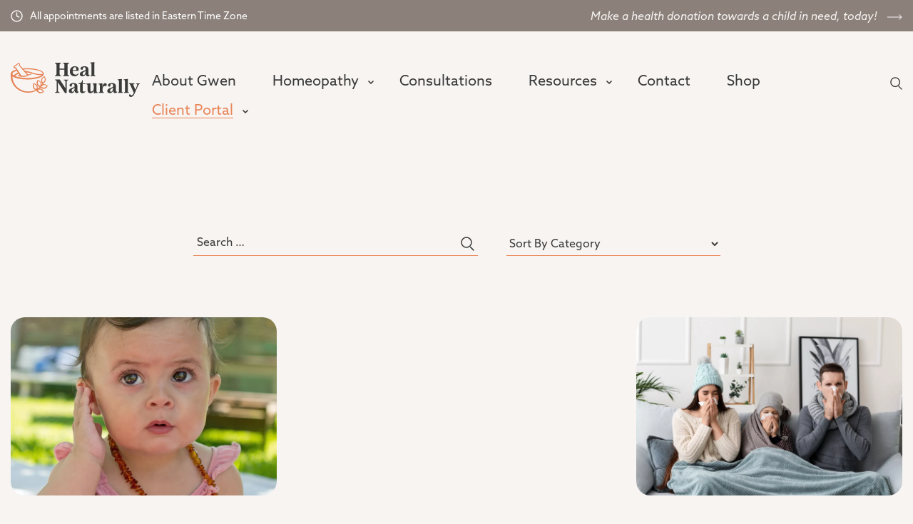

--- FILE ---
content_type: text/html; charset=UTF-8
request_url: https://healnaturally.com/category/conditions/
body_size: 17260
content:
<!doctype html>
<html lang="en">
<head>
  <meta charset="utf-8">
  <meta http-equiv="x-ua-compatible" content="ie=edge">
  <meta name="viewport" content="width=device-width, initial-scale=1, shrink-to-fit=no">
  <link rel="stylesheet" href="https://use.typekit.net/dnp5ouf.css">
  <meta name='robots' content='index, follow, max-image-preview:large, max-snippet:-1, max-video-preview:-1' />
	<style>img:is([sizes="auto" i], [sizes^="auto," i]) { contain-intrinsic-size: 3000px 1500px }</style>
	
	<!-- This site is optimized with the Yoast SEO plugin v26.8 - https://yoast.com/product/yoast-seo-wordpress/ -->
	<title>Conditions Archives - Heal Naturally</title>
	<link rel="canonical" href="https://healnaturally.com/category/conditions/" />
	<meta property="og:locale" content="en_US" />
	<meta property="og:type" content="article" />
	<meta property="og:title" content="Conditions Archives - Heal Naturally" />
	<meta property="og:url" content="https://healnaturally.com/category/conditions/" />
	<meta property="og:site_name" content="Heal Naturally" />
	<meta name="twitter:card" content="summary_large_image" />
	<script type="application/ld+json" class="yoast-schema-graph">{"@context":"https://schema.org","@graph":[{"@type":"CollectionPage","@id":"https://healnaturally.com/category/conditions/","url":"https://healnaturally.com/category/conditions/","name":"Conditions Archives - Heal Naturally","isPartOf":{"@id":"https://healnaturally.com/#website"},"primaryImageOfPage":{"@id":"https://healnaturally.com/category/conditions/#primaryimage"},"image":{"@id":"https://healnaturally.com/category/conditions/#primaryimage"},"thumbnailUrl":"https://healnaturally.com/wp-content/uploads/2021/11/EarInfectionThumbnail-148d036c-1920w.webp","breadcrumb":{"@id":"https://healnaturally.com/category/conditions/#breadcrumb"},"inLanguage":"en"},{"@type":"ImageObject","inLanguage":"en","@id":"https://healnaturally.com/category/conditions/#primaryimage","url":"https://healnaturally.com/wp-content/uploads/2021/11/EarInfectionThumbnail-148d036c-1920w.webp","contentUrl":"https://healnaturally.com/wp-content/uploads/2021/11/EarInfectionThumbnail-148d036c-1920w.webp","width":1920,"height":2227,"caption":"A baby girl wearing an orange necklace and holding her ear."},{"@type":"BreadcrumbList","@id":"https://healnaturally.com/category/conditions/#breadcrumb","itemListElement":[{"@type":"ListItem","position":1,"name":"Home","item":"https://healnaturally.com/"},{"@type":"ListItem","position":2,"name":"Conditions"}]},{"@type":"WebSite","@id":"https://healnaturally.com/#website","url":"https://healnaturally.com/","name":"Heal Naturally","description":"","publisher":{"@id":"https://healnaturally.com/#organization"},"potentialAction":[{"@type":"SearchAction","target":{"@type":"EntryPoint","urlTemplate":"https://healnaturally.com/?s={search_term_string}"},"query-input":{"@type":"PropertyValueSpecification","valueRequired":true,"valueName":"search_term_string"}}],"inLanguage":"en"},{"@type":"Organization","@id":"https://healnaturally.com/#organization","name":"Heal Naturally","url":"https://healnaturally.com/","logo":{"@type":"ImageObject","inLanguage":"en","@id":"https://healnaturally.com/#/schema/logo/image/","url":"https://healnaturally.com/wp-content/uploads/2022/01/WDzDy4jI.png","contentUrl":"https://healnaturally.com/wp-content/uploads/2022/01/WDzDy4jI.png","width":2560,"height":1828,"caption":"Heal Naturally"},"image":{"@id":"https://healnaturally.com/#/schema/logo/image/"}}]}</script>
	<!-- / Yoast SEO plugin. -->


<link rel='dns-prefetch' href='//static.klaviyo.com' />
<link rel="alternate" type="application/rss+xml" title="Heal Naturally &raquo; Conditions Category Feed" href="https://healnaturally.com/category/conditions/feed/" />
		<!-- This site uses the Google Analytics by MonsterInsights plugin v8.3.0 - Using Analytics tracking - https://www.monsterinsights.com/ -->
							<script src="//www.googletagmanager.com/gtag/js?id=UA-219851400-1"  type="text/javascript" data-cfasync="false" data-wpfc-render="false" async></script>
			<script type="text/javascript" data-cfasync="false" data-wpfc-render="false">
				var mi_version = '8.3.0';
				var mi_track_user = true;
				var mi_no_track_reason = '';
				
								var disableStrs = [
															'ga-disable-UA-219851400-1',
									];

				/* Function to detect opted out users */
				function __gtagTrackerIsOptedOut() {
					for ( var index = 0; index < disableStrs.length; index++ ) {
						if ( document.cookie.indexOf( disableStrs[ index ] + '=true' ) > -1 ) {
							return true;
						}
					}

					return false;
				}

				/* Disable tracking if the opt-out cookie exists. */
				if ( __gtagTrackerIsOptedOut() ) {
					for ( var index = 0; index < disableStrs.length; index++ ) {
						window[ disableStrs[ index ] ] = true;
					}
				}

				/* Opt-out function */
				function __gtagTrackerOptout() {
					for ( var index = 0; index < disableStrs.length; index++ ) {
						document.cookie = disableStrs[ index ] + '=true; expires=Thu, 31 Dec 2099 23:59:59 UTC; path=/';
						window[ disableStrs[ index ] ] = true;
					}
				}

				if ( 'undefined' === typeof gaOptout ) {
					function gaOptout() {
						__gtagTrackerOptout();
					}
				}
								window.dataLayer = window.dataLayer || [];

				window.MonsterInsightsDualTracker = {
					helpers: {},
					trackers: {},
				};
				if ( mi_track_user ) {
					function __gtagDataLayer() {
						dataLayer.push( arguments );
					}

					function __gtagTracker( type, name, parameters ) {
						if (!parameters) {
							parameters = {};
						}

						if (parameters.send_to) {
							__gtagDataLayer.apply( null, arguments );
							return;
						}

						if ( type === 'event' ) {
							
															parameters.send_to = monsterinsights_frontend.ua;
								__gtagDataLayer( type, name, parameters );
													} else {
							__gtagDataLayer.apply( null, arguments );
						}
					}
					__gtagTracker( 'js', new Date() );
					__gtagTracker( 'set', {
						'developer_id.dZGIzZG' : true,
											} );
															__gtagTracker( 'config', 'UA-219851400-1', {"forceSSL":"true","link_attribution":"true"} );
										window.gtag = __gtagTracker;											(function () {
							/* https://developers.google.com/analytics/devguides/collection/analyticsjs/ */
							/* ga and __gaTracker compatibility shim. */
							var noopfn = function () {
								return null;
							};
							var newtracker = function () {
								return new Tracker();
							};
							var Tracker = function () {
								return null;
							};
							var p = Tracker.prototype;
							p.get = noopfn;
							p.set = noopfn;
							p.send = function (){
								var args = Array.prototype.slice.call(arguments);
								args.unshift( 'send' );
								__gaTracker.apply(null, args);
							};
							var __gaTracker = function () {
								var len = arguments.length;
								if ( len === 0 ) {
									return;
								}
								var f = arguments[len - 1];
								if ( typeof f !== 'object' || f === null || typeof f.hitCallback !== 'function' ) {
									if ( 'send' === arguments[0] ) {
										var hitConverted, hitObject = false, action;
										if ( 'event' === arguments[1] ) {
											if ( 'undefined' !== typeof arguments[3] ) {
												hitObject = {
													'eventAction': arguments[3],
													'eventCategory': arguments[2],
													'eventLabel': arguments[4],
													'value': arguments[5] ? arguments[5] : 1,
												}
											}
										}
										if ( 'pageview' === arguments[1] ) {
											if ( 'undefined' !== typeof arguments[2] ) {
												hitObject = {
													'eventAction': 'page_view',
													'page_path' : arguments[2],
												}
											}
										}
										if ( typeof arguments[2] === 'object' ) {
											hitObject = arguments[2];
										}
										if ( typeof arguments[5] === 'object' ) {
											Object.assign( hitObject, arguments[5] );
										}
										if ( 'undefined' !== typeof arguments[1].hitType ) {
											hitObject = arguments[1];
											if ( 'pageview' === hitObject.hitType ) {
												hitObject.eventAction = 'page_view';
											}
										}
										if ( hitObject ) {
											action = 'timing' === arguments[1].hitType ? 'timing_complete' : hitObject.eventAction;
											hitConverted = mapArgs( hitObject );
											__gtagTracker( 'event', action, hitConverted );
										}
									}
									return;
								}

								function mapArgs( args ) {
									var arg, hit = {};
									var gaMap = {
										'eventCategory': 'event_category',
										'eventAction': 'event_action',
										'eventLabel': 'event_label',
										'eventValue': 'event_value',
										'nonInteraction': 'non_interaction',
										'timingCategory': 'event_category',
										'timingVar': 'name',
										'timingValue': 'value',
										'timingLabel': 'event_label',
										'page' : 'page_path',
										'location' : 'page_location',
										'title' : 'page_title',
									};
									for ( arg in args ) {
																				if ( ! ( ! args.hasOwnProperty(arg) || ! gaMap.hasOwnProperty(arg) ) ) {
											hit[gaMap[arg]] = args[arg];
										} else {
											hit[arg] = args[arg];
										}
									}
									return hit;
								}

								try {
									f.hitCallback();
								} catch ( ex ) {
								}
							};
							__gaTracker.create = newtracker;
							__gaTracker.getByName = newtracker;
							__gaTracker.getAll = function () {
								return [];
							};
							__gaTracker.remove = noopfn;
							__gaTracker.loaded = true;
							window['__gaTracker'] = __gaTracker;
						})();
									} else {
										console.log( "" );
					( function () {
							function __gtagTracker() {
								return null;
							}
							window['__gtagTracker'] = __gtagTracker;
							window['gtag'] = __gtagTracker;
					} )();
									}
			</script>
				<!-- / Google Analytics by MonsterInsights -->
		<script type="text/javascript">
/* <![CDATA[ */
window._wpemojiSettings = {"baseUrl":"https:\/\/s.w.org\/images\/core\/emoji\/16.0.1\/72x72\/","ext":".png","svgUrl":"https:\/\/s.w.org\/images\/core\/emoji\/16.0.1\/svg\/","svgExt":".svg","source":{"concatemoji":"https:\/\/healnaturally.com\/wp-includes\/js\/wp-emoji-release.min.js?ver=6.8.3"}};
/*! This file is auto-generated */
!function(s,n){var o,i,e;function c(e){try{var t={supportTests:e,timestamp:(new Date).valueOf()};sessionStorage.setItem(o,JSON.stringify(t))}catch(e){}}function p(e,t,n){e.clearRect(0,0,e.canvas.width,e.canvas.height),e.fillText(t,0,0);var t=new Uint32Array(e.getImageData(0,0,e.canvas.width,e.canvas.height).data),a=(e.clearRect(0,0,e.canvas.width,e.canvas.height),e.fillText(n,0,0),new Uint32Array(e.getImageData(0,0,e.canvas.width,e.canvas.height).data));return t.every(function(e,t){return e===a[t]})}function u(e,t){e.clearRect(0,0,e.canvas.width,e.canvas.height),e.fillText(t,0,0);for(var n=e.getImageData(16,16,1,1),a=0;a<n.data.length;a++)if(0!==n.data[a])return!1;return!0}function f(e,t,n,a){switch(t){case"flag":return n(e,"\ud83c\udff3\ufe0f\u200d\u26a7\ufe0f","\ud83c\udff3\ufe0f\u200b\u26a7\ufe0f")?!1:!n(e,"\ud83c\udde8\ud83c\uddf6","\ud83c\udde8\u200b\ud83c\uddf6")&&!n(e,"\ud83c\udff4\udb40\udc67\udb40\udc62\udb40\udc65\udb40\udc6e\udb40\udc67\udb40\udc7f","\ud83c\udff4\u200b\udb40\udc67\u200b\udb40\udc62\u200b\udb40\udc65\u200b\udb40\udc6e\u200b\udb40\udc67\u200b\udb40\udc7f");case"emoji":return!a(e,"\ud83e\udedf")}return!1}function g(e,t,n,a){var r="undefined"!=typeof WorkerGlobalScope&&self instanceof WorkerGlobalScope?new OffscreenCanvas(300,150):s.createElement("canvas"),o=r.getContext("2d",{willReadFrequently:!0}),i=(o.textBaseline="top",o.font="600 32px Arial",{});return e.forEach(function(e){i[e]=t(o,e,n,a)}),i}function t(e){var t=s.createElement("script");t.src=e,t.defer=!0,s.head.appendChild(t)}"undefined"!=typeof Promise&&(o="wpEmojiSettingsSupports",i=["flag","emoji"],n.supports={everything:!0,everythingExceptFlag:!0},e=new Promise(function(e){s.addEventListener("DOMContentLoaded",e,{once:!0})}),new Promise(function(t){var n=function(){try{var e=JSON.parse(sessionStorage.getItem(o));if("object"==typeof e&&"number"==typeof e.timestamp&&(new Date).valueOf()<e.timestamp+604800&&"object"==typeof e.supportTests)return e.supportTests}catch(e){}return null}();if(!n){if("undefined"!=typeof Worker&&"undefined"!=typeof OffscreenCanvas&&"undefined"!=typeof URL&&URL.createObjectURL&&"undefined"!=typeof Blob)try{var e="postMessage("+g.toString()+"("+[JSON.stringify(i),f.toString(),p.toString(),u.toString()].join(",")+"));",a=new Blob([e],{type:"text/javascript"}),r=new Worker(URL.createObjectURL(a),{name:"wpTestEmojiSupports"});return void(r.onmessage=function(e){c(n=e.data),r.terminate(),t(n)})}catch(e){}c(n=g(i,f,p,u))}t(n)}).then(function(e){for(var t in e)n.supports[t]=e[t],n.supports.everything=n.supports.everything&&n.supports[t],"flag"!==t&&(n.supports.everythingExceptFlag=n.supports.everythingExceptFlag&&n.supports[t]);n.supports.everythingExceptFlag=n.supports.everythingExceptFlag&&!n.supports.flag,n.DOMReady=!1,n.readyCallback=function(){n.DOMReady=!0}}).then(function(){return e}).then(function(){var e;n.supports.everything||(n.readyCallback(),(e=n.source||{}).concatemoji?t(e.concatemoji):e.wpemoji&&e.twemoji&&(t(e.twemoji),t(e.wpemoji)))}))}((window,document),window._wpemojiSettings);
/* ]]> */
</script>
<style id='wp-emoji-styles-inline-css' type='text/css'>

	img.wp-smiley, img.emoji {
		display: inline !important;
		border: none !important;
		box-shadow: none !important;
		height: 1em !important;
		width: 1em !important;
		margin: 0 0.07em !important;
		vertical-align: -0.1em !important;
		background: none !important;
		padding: 0 !important;
	}
</style>
<link rel='stylesheet' id='wp-block-library-css' href='https://healnaturally.com/wp-includes/css/dist/block-library/style.min.css?ver=6.8.3' type='text/css' media='all' />
<style id='global-styles-inline-css' type='text/css'>
:root{--wp--preset--aspect-ratio--square: 1;--wp--preset--aspect-ratio--4-3: 4/3;--wp--preset--aspect-ratio--3-4: 3/4;--wp--preset--aspect-ratio--3-2: 3/2;--wp--preset--aspect-ratio--2-3: 2/3;--wp--preset--aspect-ratio--16-9: 16/9;--wp--preset--aspect-ratio--9-16: 9/16;--wp--preset--color--black: #000000;--wp--preset--color--cyan-bluish-gray: #abb8c3;--wp--preset--color--white: #ffffff;--wp--preset--color--pale-pink: #f78da7;--wp--preset--color--vivid-red: #cf2e2e;--wp--preset--color--luminous-vivid-orange: #ff6900;--wp--preset--color--luminous-vivid-amber: #fcb900;--wp--preset--color--light-green-cyan: #7bdcb5;--wp--preset--color--vivid-green-cyan: #00d084;--wp--preset--color--pale-cyan-blue: #8ed1fc;--wp--preset--color--vivid-cyan-blue: #0693e3;--wp--preset--color--vivid-purple: #9b51e0;--wp--preset--gradient--vivid-cyan-blue-to-vivid-purple: linear-gradient(135deg,rgba(6,147,227,1) 0%,rgb(155,81,224) 100%);--wp--preset--gradient--light-green-cyan-to-vivid-green-cyan: linear-gradient(135deg,rgb(122,220,180) 0%,rgb(0,208,130) 100%);--wp--preset--gradient--luminous-vivid-amber-to-luminous-vivid-orange: linear-gradient(135deg,rgba(252,185,0,1) 0%,rgba(255,105,0,1) 100%);--wp--preset--gradient--luminous-vivid-orange-to-vivid-red: linear-gradient(135deg,rgba(255,105,0,1) 0%,rgb(207,46,46) 100%);--wp--preset--gradient--very-light-gray-to-cyan-bluish-gray: linear-gradient(135deg,rgb(238,238,238) 0%,rgb(169,184,195) 100%);--wp--preset--gradient--cool-to-warm-spectrum: linear-gradient(135deg,rgb(74,234,220) 0%,rgb(151,120,209) 20%,rgb(207,42,186) 40%,rgb(238,44,130) 60%,rgb(251,105,98) 80%,rgb(254,248,76) 100%);--wp--preset--gradient--blush-light-purple: linear-gradient(135deg,rgb(255,206,236) 0%,rgb(152,150,240) 100%);--wp--preset--gradient--blush-bordeaux: linear-gradient(135deg,rgb(254,205,165) 0%,rgb(254,45,45) 50%,rgb(107,0,62) 100%);--wp--preset--gradient--luminous-dusk: linear-gradient(135deg,rgb(255,203,112) 0%,rgb(199,81,192) 50%,rgb(65,88,208) 100%);--wp--preset--gradient--pale-ocean: linear-gradient(135deg,rgb(255,245,203) 0%,rgb(182,227,212) 50%,rgb(51,167,181) 100%);--wp--preset--gradient--electric-grass: linear-gradient(135deg,rgb(202,248,128) 0%,rgb(113,206,126) 100%);--wp--preset--gradient--midnight: linear-gradient(135deg,rgb(2,3,129) 0%,rgb(40,116,252) 100%);--wp--preset--font-size--small: 13px;--wp--preset--font-size--medium: 20px;--wp--preset--font-size--large: 36px;--wp--preset--font-size--x-large: 42px;--wp--preset--spacing--20: 0.44rem;--wp--preset--spacing--30: 0.67rem;--wp--preset--spacing--40: 1rem;--wp--preset--spacing--50: 1.5rem;--wp--preset--spacing--60: 2.25rem;--wp--preset--spacing--70: 3.38rem;--wp--preset--spacing--80: 5.06rem;--wp--preset--shadow--natural: 6px 6px 9px rgba(0, 0, 0, 0.2);--wp--preset--shadow--deep: 12px 12px 50px rgba(0, 0, 0, 0.4);--wp--preset--shadow--sharp: 6px 6px 0px rgba(0, 0, 0, 0.2);--wp--preset--shadow--outlined: 6px 6px 0px -3px rgba(255, 255, 255, 1), 6px 6px rgba(0, 0, 0, 1);--wp--preset--shadow--crisp: 6px 6px 0px rgba(0, 0, 0, 1);}:where(body) { margin: 0; }.wp-site-blocks > .alignleft { float: left; margin-right: 2em; }.wp-site-blocks > .alignright { float: right; margin-left: 2em; }.wp-site-blocks > .aligncenter { justify-content: center; margin-left: auto; margin-right: auto; }:where(.is-layout-flex){gap: 0.5em;}:where(.is-layout-grid){gap: 0.5em;}.is-layout-flow > .alignleft{float: left;margin-inline-start: 0;margin-inline-end: 2em;}.is-layout-flow > .alignright{float: right;margin-inline-start: 2em;margin-inline-end: 0;}.is-layout-flow > .aligncenter{margin-left: auto !important;margin-right: auto !important;}.is-layout-constrained > .alignleft{float: left;margin-inline-start: 0;margin-inline-end: 2em;}.is-layout-constrained > .alignright{float: right;margin-inline-start: 2em;margin-inline-end: 0;}.is-layout-constrained > .aligncenter{margin-left: auto !important;margin-right: auto !important;}.is-layout-constrained > :where(:not(.alignleft):not(.alignright):not(.alignfull)){margin-left: auto !important;margin-right: auto !important;}body .is-layout-flex{display: flex;}.is-layout-flex{flex-wrap: wrap;align-items: center;}.is-layout-flex > :is(*, div){margin: 0;}body .is-layout-grid{display: grid;}.is-layout-grid > :is(*, div){margin: 0;}body{padding-top: 0px;padding-right: 0px;padding-bottom: 0px;padding-left: 0px;}a:where(:not(.wp-element-button)){text-decoration: underline;}:root :where(.wp-element-button, .wp-block-button__link){background-color: #32373c;border-width: 0;color: #fff;font-family: inherit;font-size: inherit;line-height: inherit;padding: calc(0.667em + 2px) calc(1.333em + 2px);text-decoration: none;}.has-black-color{color: var(--wp--preset--color--black) !important;}.has-cyan-bluish-gray-color{color: var(--wp--preset--color--cyan-bluish-gray) !important;}.has-white-color{color: var(--wp--preset--color--white) !important;}.has-pale-pink-color{color: var(--wp--preset--color--pale-pink) !important;}.has-vivid-red-color{color: var(--wp--preset--color--vivid-red) !important;}.has-luminous-vivid-orange-color{color: var(--wp--preset--color--luminous-vivid-orange) !important;}.has-luminous-vivid-amber-color{color: var(--wp--preset--color--luminous-vivid-amber) !important;}.has-light-green-cyan-color{color: var(--wp--preset--color--light-green-cyan) !important;}.has-vivid-green-cyan-color{color: var(--wp--preset--color--vivid-green-cyan) !important;}.has-pale-cyan-blue-color{color: var(--wp--preset--color--pale-cyan-blue) !important;}.has-vivid-cyan-blue-color{color: var(--wp--preset--color--vivid-cyan-blue) !important;}.has-vivid-purple-color{color: var(--wp--preset--color--vivid-purple) !important;}.has-black-background-color{background-color: var(--wp--preset--color--black) !important;}.has-cyan-bluish-gray-background-color{background-color: var(--wp--preset--color--cyan-bluish-gray) !important;}.has-white-background-color{background-color: var(--wp--preset--color--white) !important;}.has-pale-pink-background-color{background-color: var(--wp--preset--color--pale-pink) !important;}.has-vivid-red-background-color{background-color: var(--wp--preset--color--vivid-red) !important;}.has-luminous-vivid-orange-background-color{background-color: var(--wp--preset--color--luminous-vivid-orange) !important;}.has-luminous-vivid-amber-background-color{background-color: var(--wp--preset--color--luminous-vivid-amber) !important;}.has-light-green-cyan-background-color{background-color: var(--wp--preset--color--light-green-cyan) !important;}.has-vivid-green-cyan-background-color{background-color: var(--wp--preset--color--vivid-green-cyan) !important;}.has-pale-cyan-blue-background-color{background-color: var(--wp--preset--color--pale-cyan-blue) !important;}.has-vivid-cyan-blue-background-color{background-color: var(--wp--preset--color--vivid-cyan-blue) !important;}.has-vivid-purple-background-color{background-color: var(--wp--preset--color--vivid-purple) !important;}.has-black-border-color{border-color: var(--wp--preset--color--black) !important;}.has-cyan-bluish-gray-border-color{border-color: var(--wp--preset--color--cyan-bluish-gray) !important;}.has-white-border-color{border-color: var(--wp--preset--color--white) !important;}.has-pale-pink-border-color{border-color: var(--wp--preset--color--pale-pink) !important;}.has-vivid-red-border-color{border-color: var(--wp--preset--color--vivid-red) !important;}.has-luminous-vivid-orange-border-color{border-color: var(--wp--preset--color--luminous-vivid-orange) !important;}.has-luminous-vivid-amber-border-color{border-color: var(--wp--preset--color--luminous-vivid-amber) !important;}.has-light-green-cyan-border-color{border-color: var(--wp--preset--color--light-green-cyan) !important;}.has-vivid-green-cyan-border-color{border-color: var(--wp--preset--color--vivid-green-cyan) !important;}.has-pale-cyan-blue-border-color{border-color: var(--wp--preset--color--pale-cyan-blue) !important;}.has-vivid-cyan-blue-border-color{border-color: var(--wp--preset--color--vivid-cyan-blue) !important;}.has-vivid-purple-border-color{border-color: var(--wp--preset--color--vivid-purple) !important;}.has-vivid-cyan-blue-to-vivid-purple-gradient-background{background: var(--wp--preset--gradient--vivid-cyan-blue-to-vivid-purple) !important;}.has-light-green-cyan-to-vivid-green-cyan-gradient-background{background: var(--wp--preset--gradient--light-green-cyan-to-vivid-green-cyan) !important;}.has-luminous-vivid-amber-to-luminous-vivid-orange-gradient-background{background: var(--wp--preset--gradient--luminous-vivid-amber-to-luminous-vivid-orange) !important;}.has-luminous-vivid-orange-to-vivid-red-gradient-background{background: var(--wp--preset--gradient--luminous-vivid-orange-to-vivid-red) !important;}.has-very-light-gray-to-cyan-bluish-gray-gradient-background{background: var(--wp--preset--gradient--very-light-gray-to-cyan-bluish-gray) !important;}.has-cool-to-warm-spectrum-gradient-background{background: var(--wp--preset--gradient--cool-to-warm-spectrum) !important;}.has-blush-light-purple-gradient-background{background: var(--wp--preset--gradient--blush-light-purple) !important;}.has-blush-bordeaux-gradient-background{background: var(--wp--preset--gradient--blush-bordeaux) !important;}.has-luminous-dusk-gradient-background{background: var(--wp--preset--gradient--luminous-dusk) !important;}.has-pale-ocean-gradient-background{background: var(--wp--preset--gradient--pale-ocean) !important;}.has-electric-grass-gradient-background{background: var(--wp--preset--gradient--electric-grass) !important;}.has-midnight-gradient-background{background: var(--wp--preset--gradient--midnight) !important;}.has-small-font-size{font-size: var(--wp--preset--font-size--small) !important;}.has-medium-font-size{font-size: var(--wp--preset--font-size--medium) !important;}.has-large-font-size{font-size: var(--wp--preset--font-size--large) !important;}.has-x-large-font-size{font-size: var(--wp--preset--font-size--x-large) !important;}
:where(.wp-block-post-template.is-layout-flex){gap: 1.25em;}:where(.wp-block-post-template.is-layout-grid){gap: 1.25em;}
:where(.wp-block-columns.is-layout-flex){gap: 2em;}:where(.wp-block-columns.is-layout-grid){gap: 2em;}
:root :where(.wp-block-pullquote){font-size: 1.5em;line-height: 1.6;}
</style>
<link rel='stylesheet' id='wpa-css-css' href='https://healnaturally.com/wp-content/plugins/honeypot/includes/css/wpa.css?ver=2.3.04' type='text/css' media='all' />
<link rel='stylesheet' id='sage/main.css-css' href='https://healnaturally.com/wp-content/themes/heal/dist/styles/main_28e06d2e.css' type='text/css' media='all' />
<!--n2css--><!--n2js--><script type="text/javascript" id="monsterinsights-frontend-script-js-extra">
/* <![CDATA[ */
var monsterinsights_frontend = {"js_events_tracking":"true","download_extensions":"doc,pdf,ppt,zip,xls,docx,pptx,xlsx","inbound_paths":"[{\"path\":\"\\\/go\\\/\",\"label\":\"affiliate\"},{\"path\":\"\\\/recommend\\\/\",\"label\":\"affiliate\"}]","home_url":"https:\/\/healnaturally.com","hash_tracking":"false","ua":"UA-219851400-1","v4_id":""};
/* ]]> */
</script>
<script type="text/javascript" src="https://healnaturally.com/wp-content/plugins/google-analytics-premium/assets/js/frontend-gtag.min.js?ver=8.3.0" id="monsterinsights-frontend-script-js"></script>
<script type="text/javascript" src="https://healnaturally.com/wp-includes/js/jquery/jquery.min.js?ver=3.7.1" id="jquery-core-js"></script>
<script type="text/javascript" src="https://healnaturally.com/wp-includes/js/jquery/jquery-migrate.min.js?ver=3.4.1" id="jquery-migrate-js"></script>
<link rel="https://api.w.org/" href="https://healnaturally.com/wp-json/" /><link rel="alternate" title="JSON" type="application/json" href="https://healnaturally.com/wp-json/wp/v2/categories/30" /><link rel="EditURI" type="application/rsd+xml" title="RSD" href="https://healnaturally.com/xmlrpc.php?rsd" />
<meta name="generator" content="WordPress 6.8.3" />
<meta name="tec-api-version" content="v1"><meta name="tec-api-origin" content="https://healnaturally.com"><link rel="alternate" href="https://healnaturally.com/wp-json/tribe/events/v1/" /><!-- Google Tag Manager -->
        <script>(function(w,d,s,l,i){w[l]=w[l]||[];w[l].push({"gtm.start":
        new Date().getTime(),event:"gtm.js"});var f=d.getElementsByTagName(s)[0],
        j=d.createElement(s),dl=l!="dataLayer"?"&l="+l:"";j.async=true;j.src=
        "https://www.googletagmanager.com/gtm.js?id="+i+dl;f.parentNode.insertBefore(j,f);
        })(window,document,"script","dataLayer","GTM-N5KHS5G");</script>
        <!-- End Google Tag Manager --><link rel="icon" href="https://healnaturally.com/wp-content/uploads/2023/05/cropped-fav-32x32.png" sizes="32x32" />
<link rel="icon" href="https://healnaturally.com/wp-content/uploads/2023/05/cropped-fav-192x192.png" sizes="192x192" />
<link rel="apple-touch-icon" href="https://healnaturally.com/wp-content/uploads/2023/05/cropped-fav-180x180.png" />
<meta name="msapplication-TileImage" content="https://healnaturally.com/wp-content/uploads/2023/05/cropped-fav-270x270.png" />
		<style type="text/css" id="wp-custom-css">
			.oaPage-billing_tab__item .bottom_text{
	margin-top: auto;
}

.oaPage-billing_tab .oaPage-billing_tab__item {
	width: 100%
}

   .oaPage-billing_tab.newClients .oaPage-billing_tab__item {
        min-height: 74.9rem; }

 .oaPage-billing_tab.existingClients .oaPage-billing_tab__item {
        min-height: 80.3rem; }

.healnaturally_welcome-links-item:first-child {
    background: #f4ded3;
    display: none;
}
.healnaturally_welcome-links-item-title{
	text-align:center;
}

.healnaturally_welcome-links-item::before {
    content: '';
    position: absolute;
    background: url(/wp-content/themes/heal/dist/images/home/rightleaf.svg);
    background-repeat: no-repeat;
    background-size: contain;
    width: 14.77rem;
    height: 15.22rem;
    top: -3.6rem;
    right: -6.5rem;
}

.healnaturally_welcome-links-item {
    background: #ece8e6;
    border-radius: 2rem;
    flex: 0 0 48%;
    display: flex;
    justify-content: center;
    flex-direction: column;
    align-items: center;
    padding-top: 5.6rem;
    padding-bottom: 5.6rem;
    position: relative;
	 height: 250px;
}
.page-id-1177 .healnaturally_resources-downloadable-item.h,.page-id-1177 .healnaturally_resources-useful {
	display:none;
}
.page-id-1177 .healnaturally_resources-downloadable-item.d h2 {
    margin-bottom: 20px;
}

.videos .flickity-viewport{
	height: 600px !important;
}
.videos .carousel2 button{
	background: #c3c3c3;
}
.videos .carousel2 .carousel-cell{
	height: 600px !important;
}

@media only screen and (max-width: 600px) {

	.healnaturally_welcome-links-item {
    background: #ece8e6;
    border-radius: 2rem;
    flex: 0 0 48%;
    display: flex;
    justify-content: center;
    flex-direction: column;
    align-items: center;
    padding-top: 5.6rem;
    padding-bottom: 5.6rem;
    position: relative;
    margin-left: 20px !important;
}
	.videos iframe{
		height: auto !important;
	}
	.videos .carousel2 .carousel-cell{
		height: 600px !important;
	}
	.videos .flickity-viewport{
		height: 600px !important;
	}
	
}

@media only screen and (max-width: 768px) {	
	.healnaturally_welcome-links-item {
    background: #ece8e6;
    border-radius: 2rem;
    flex: 0 0 48%;
    display: flex;
    justify-content: center;
    flex-direction: column;
    align-items: center;
    padding-top: 5.6rem;
    padding-bottom: 5.6rem;
    position: relative;
    margin-left: 0px !important;
}
	h2.healnaturally_welcome-links-item-title {
    padding: 10px;
}
	.videos .flickity-viewport{
	height: 680px !important;
}
	.videos .carousel2 .carousel-cell{
	height: 680px !important;
}
	.videos iframe{
		max-height: 360px;
	}
/*  */
	.homeopathy-video{
		margin-top: 7rem;
	}
	
	.homeopathy-carousel__wrapper .item-content{
	top: 45% !important;
		
	}
	.homeopathy-carousel__wrapper .item-content{
		padding: 0rem 1.5rem !important;
	}

}
@media only screen and (max-width: 475px){
	.homeopathy-carousel__wrapper .item-content{
	top: 5% !important;
		
	}
}
@media only screen and (max-width: 1620px) {
	.homeopathy-carousel__wrapper{
		min-height: 55rem !important;
	}
}

.Ailment__lifestyle__right::before {
	pointer-events: none;
}

.post-page .entry-content ol li {
  margin-bottom: 1.5rem;
  font-size: 1.5rem;
  color: #393939;
}
		</style>
		  <script>
    ga('require', 'linker');
    ga('linker:autoLink', ['healnaturally.janeapp.com'], false, true);
  </script>

       
    <!-- Global site tag (gtag.js) - Google Ads: 10804505174 -->
  <script async src="https://www.googletagmanager.com/gtag/js?id=AW-10804505174"></script>
  <script>
  window.dataLayer = window.dataLayer || [];
    function gtag(){dataLayer.push(arguments);}
    gtag('js', new Date());gtag('config', 'AW-10804505174');
  </script>

  <!-- Pinterest Tag -->
  <script>
    !function(e){if(!window.pintrk){window.pintrk = function () {
    window.pintrk.queue.push(Array.prototype.slice.call(arguments))};var
      n=window.pintrk;n.queue=[],n.version="3.0";var
      t=document.createElement("script");t.async=!0,t.src=e;var
      r=document.getElementsByTagName("script")[0];
      r.parentNode.insertBefore(t,r)}}("https://s.pinimg.com/ct/core.js");
    pintrk('load', '2613943436548', {em: '<user_email_address>'});
    pintrk('page');
  </script>
  <noscript>
  <img height="1" width="1" style="display:none;" alt=""
    src="https://ct.pinterest.com/v3/?event=init&tid=2613943436548&pd[em]=<hashed_email_address>&noscript=1" />
  </noscript>
  <!-- end Pinterest Tag -->

    <!-- Page visit -->
  <script>
   pintrk('track', 'pagevisit');
  </script>

   <!-- Signup -->
   <script>
     pintrk('track', 'signup');
   </script>

    <!-- Pinterst domain verify -->
  <meta name="p:domain_verify" content="a82814f409ba5df95320931de2591f3b"/>
</head>

<body class="archive category category-conditions category-30 wp-theme-healresources tribe-no-js app-data index-data archive-data category-data category-30-data category-conditions-data">
    <!-- Google Tag Manager (noscript) -->
        <noscript><iframe src="https://www.googletagmanager.com/ns.html?id=GTM-N5KHS5G"
        height="0" width="0" style="display:none;visibility:hidden"></iframe></noscript>
        <!-- End Google Tag Manager (noscript) -->        <style>
    @media (max-width: 768px) {
      .navClientPortal {
        border: none !important;
        margin: 0 !important;
        display: block !important;
      }

      header .brand img {
        width: 15rem !important;
      }
    }
  </style>

<div aria-hidden="true" class="Overlay"></div>

<div aria-hidden="true" class="SearchBar">
    <form action="https://healnaturally.com/" class="SearchBar__form">
        <div class="Field">
            <input class="LiveSearchInput Field__input" id="search-short-resource-global" name="s"
                placeholder="Type here to search…" type="text">
        </div>
        <button class="Field__close Button" type="button">
            <span aria-hidden="true" class="Field__close__icon SvgContainer">
                <svg width="12" height="12" class="search-close" viewBox="0 0 21 20" fill="none" xmlns="http://www.w3.org/2000/svg"><path d="M12.964 9.645l-.354.354.354.353 7.16 7.145h.001a1.164 1.164 0 010 1.655l-.003.003a1.164 1.164 0 01-1.654 0h-.001l-7.143-7.162-.354-.354-.354.354-7.143 7.161-.001.001a1.165 1.165 0 01-1.655 0l-.003-.003a1.165 1.165 0 010-1.654l.001-.001 7.16-7.145L9.33 10l-.355-.354L1.815 2.5s0 0 0 0A1.172 1.172 0 013.474.843s0 0 0 0l7.143 7.16.354.355.354-.354 7.142-7.16V.842A1.172 1.172 0 0120.125 2.5s0 0 0 0l-7.16 7.144z" fill="#8B817A" stroke="#F7F4F2"/></svg>
            </span>
        </button>
        <button class="Field__submit Button" type="submit">
            <span aria-hidden="true" class="Field__submit__icon SvgContainer">
                <svg width="19" height="20" viewBox="0 0 19 20" fill="none" xmlns="http://www.w3.org/2000/svg"><path d="M7.97 15a7 7 0 100-14 7 7 0 000 14zm10 4l-4.35-4.35" stroke="#393939" stroke-width="1.5" stroke-linecap="round" stroke-linejoin="round"/></svg>
            </span>
        </button>
    </form>
</div>


<header class="Header">
            <div class="top-banner">
            <div class="Container top-banner__inner">
              <a href="https://healnaturally.com/offerings-appointments/">
                <svg width="17" height="17" viewBox="0 0 17 17" fill="none" xmlns="http://www.w3.org/2000/svg"><path d="M8.5 16a7.5 7.5 0 100-15 7.5 7.5 0 000 15z" stroke="#F7F4F2" stroke-width="1.5" stroke-linecap="round" stroke-linejoin="round"/><path d="M8.5 4v4.5l3 1.5" stroke="#F7F4F2" stroke-width="1.5" stroke-linecap="round" stroke-linejoin="round"/></svg>
                  <p>All appointments are listed in Eastern Time Zone</p>
              </a>
              <a href="https://www.paypal.com/donate/?hosted_button_id=TATEFP7DBNZA2" target="_blank">
                  <i>Make a health donation towards a child in need, today! </i>
                  <svg width="21" height="8" viewBox="0 0 21 8" fill="none" xmlns="http://www.w3.org/2000/svg"><path d="M20.354 4.354a.5.5 0 000-.708L17.172.464a.5.5 0 10-.707.708L19.293 4l-2.828 2.828a.5.5 0 10.707.708l3.182-3.182zM0 4.5h20v-1H0v1z" fill="#F7F4F2"/></svg>
              </a>
            </div>
        </div>
        <div class="Container Header__container">
        <a class="brand" href="https://healnaturally.com/">
            <img src="https://healnaturally.com/wp-content/uploads/2023/05/logo-full-color-2.svg">
        </a>
        <nav class="nav-primary">
                            <div class="menu-menu-container"><ul id="menu-menu" class="nav"><li id="menu-item-29" class="menu-item menu-item-type-post_type menu-item-object-page menu-item-29"><a href="https://healnaturally.com/about/">About Gwen</a></li>
<li id="menu-item-98" class="menu-item menu-item-type-custom menu-item-object-custom menu-item-has-children menu-item-98"><a href="/homeopathy">Homeopathy</a>
<ul class="sub-menu">
	<li id="menu-item-43" class="menu-item menu-item-type-custom menu-item-object-custom menu-item-43"><a href="/homeopathy/#answer">A Profoundly Effective Answer</a></li>
	<li id="menu-item-94" class="menu-item menu-item-type-custom menu-item-object-custom menu-item-94"><a href="/homeopathy/#turn">Turn Your Health Around</a></li>
	<li id="menu-item-96" class="menu-item menu-item-type-custom menu-item-object-custom menu-item-96"><a href="/homeopathy/#benefits">Benefits of Homeopathy</a></li>
	<li id="menu-item-97" class="menu-item menu-item-type-custom menu-item-object-custom menu-item-97"><a href="/homeopathy/#differences">Homeopathy &#038; Conventional Medicine Differences</a></li>
</ul>
</li>
<li id="menu-item-92" class="menu-item menu-item-type-post_type menu-item-object-page menu-item-92"><a href="https://healnaturally.com/consultations/">Consultations</a></li>
<li id="menu-item-39" class="navResources menu-item menu-item-type-custom menu-item-object-custom menu-item-has-children menu-item-39"><a>Resources</a>
<ul class="sub-menu">
	<li id="menu-item-90" class="menu-item menu-item-type-post_type menu-item-object-page current_page_parent menu-item-90"><a href="https://healnaturally.com/articles/">Videos and Articles</a></li>
	<li id="menu-item-212" class="menu-item menu-item-type-custom menu-item-object-custom menu-item-212"><a href="/books/">Book Recommendations</a></li>
	<li id="menu-item-359" class="menu-item menu-item-type-custom menu-item-object-custom menu-item-359"><a target="_blank" href="/wp-content/uploads/2021/12/What-to-expect.pdf">What to Expect</a></li>
	<li id="menu-item-612" class="menu-item menu-item-type-post_type menu-item-object-page menu-item-612"><a href="https://healnaturally.com/kids-corner-artwork/">Kids Corner Artwork</a></li>
	<li id="menu-item-1588" class="menu-item menu-item-type-post_type menu-item-object-page menu-item-1588"><a href="https://healnaturally.com/vaccine-resources/">Vaccine Resources</a></li>
	<li id="menu-item-1467" class="menu-item menu-item-type-custom menu-item-object-custom menu-item-1467"><a href="/faqs/">FAQs</a></li>
</ul>
</li>
<li id="menu-item-28" class="menu-item menu-item-type-post_type menu-item-object-page menu-item-28"><a href="https://healnaturally.com/contact/">Contact</a></li>
<li id="menu-item-1014" class="menu-item menu-item-type-custom menu-item-object-custom menu-item-1014"><a href="/shop/">Shop</a></li>
<li id="menu-item-1496" class="navClientPortal menu-item menu-item-type-custom menu-item-object-custom menu-item-has-children menu-item-1496"><a target="_blank">Client Portal</a>
<ul class="sub-menu">
	<li id="menu-item-1497" class="menu-item menu-item-type-post_type menu-item-object-page menu-item-1497"><a href="https://healnaturally.com/login/">Login</a></li>
	<li id="menu-item-1498" class="menu-item menu-item-type-post_type menu-item-object-page menu-item-1498"><a href="https://healnaturally.com/register/">Register</a></li>
	<li id="menu-item-1499" class="menu-item menu-item-type-custom menu-item-object-custom menu-item-1499"><a target="_blank" href="https://healnaturally.janeapp.com/#staff_member/1">Book an Appointment</a></li>
</ul>
</li>
</ul></div>
                    </nav>
                <div class="header-search">
            <span class="header-search_icon Header__nav__search">
                <svg width="19" height="20" viewBox="0 0 19 20" fill="none" xmlns="http://www.w3.org/2000/svg"><path d="M7.97 15a7 7 0 100-14 7 7 0 000 14zm10 4l-4.35-4.35" stroke="#393939" stroke-width="1.5" stroke-linecap="round" stroke-linejoin="round"/></svg>
            </span>
            <div class="header-search_input">
                <form role="search" method="get" class="search-form" action="https://healnaturally.com/">
				<label>
					<span class="screen-reader-text">Search for:</span>
					<input type="search" class="search-field" placeholder="Search &hellip;" value="" name="s" />
				</label>
				<input type="submit" class="search-submit" value="Search" />
			</form>
                <svg width="12" height="12" class="search-close" viewBox="0 0 21 20" fill="none" xmlns="http://www.w3.org/2000/svg"><path d="M12.964 9.645l-.354.354.354.353 7.16 7.145h.001a1.164 1.164 0 010 1.655l-.003.003a1.164 1.164 0 01-1.654 0h-.001l-7.143-7.162-.354-.354-.354.354-7.143 7.161-.001.001a1.165 1.165 0 01-1.655 0l-.003-.003a1.165 1.165 0 010-1.654l.001-.001 7.16-7.145L9.33 10l-.355-.354L1.815 2.5s0 0 0 0A1.172 1.172 0 013.474.843s0 0 0 0l7.143 7.16.354.355.354-.354 7.142-7.16V.842A1.172 1.172 0 0120.125 2.5s0 0 0 0l-7.16 7.144z" fill="#8B817A" stroke="#F7F4F2"/></svg>
            </div>
        </div>
        <svg class="ham hamRotate ham8" viewbox="0 0 100 100" width="80">
            <path class="line top"
                d="m 30,33 h 40 c 3.722839,0 7.5,3.126468 7.5,8.578427 0,5.451959 -2.727029,8.421573 -7.5,8.421573 h -20" />
            <path class="line middle" d="m 30,50 h 40" />
            <path class="line bottom"
                d="m 70,67 h -40 c 0,0 -7.5,-0.802118 -7.5,-8.365747 0,-7.563629 7.5,-8.634253 7.5,-8.634253 h 20" />
        </svg>
    </div>
</header>
    <div class="" role="document">
        <div class="content">
            <main class="main">
                <div class="loading-gwen">
                    <img src="https://healnaturally.com/wp-content/themes/heal/dist/images/HNlogo_fullcolor_stacked_cbbd20df.svg" alt="Heal Naturally logo" />
                    <div class="spinner">
                      <div class="bounce1"></div>
                      <div class="bounce2"></div>
                      <div class="bounce3"></div>
                    </div>
                </div>
                    <div class="articles-slider">
        <div class="owl-carousel owl-theme">
                                                                              </div>
    </div>

    <div class="articles-filter">
        <div class="custom-search-input">
            <form role="search" method="get" class="search-form" action="https://healnaturally.com/">
				<label>
					<span class="screen-reader-text">Search for:</span>
					<input type="search" class="search-field" placeholder="Search &hellip;" value="" name="s" />
				</label>
				<input type="submit" class="search-submit" value="Search" />
			</form>
            <svg width="19" height="20" viewBox="0 0 19 20" fill="none" xmlns="http://www.w3.org/2000/svg"><path d="M7.97 15a7 7 0 100-14 7 7 0 000 14zm10 4l-4.35-4.35" stroke="#393939" stroke-width="1.5" stroke-linecap="round" stroke-linejoin="round"/></svg>
        </div>
        <div class="custom-search-select">
          <select name="category" id="categorySelect">
            <option value="">Sort By Category</option>
            <option value="32">Breathing Techniques</option><option value="30">Conditions</option><option value="34">Downloads</option><option value="28">Homeopathy</option><option value="59">Homeopathy</option><option value="33">Natural Healing</option><option value="31">Pediatric Homeopathy</option><option value="27">Research</option><option value="1">Uncategorized</option><option value="58">Videos</option>          </select>
      </div>
    </div>

    
    <div class="articles Container" id="articles">
                     <article class="post-294 post type-post status-publish format-standard has-post-thumbnail hentry category-conditions category-pediatric-homeopathy" >
    
                        <a href="https://healnaturally.com/ear-infections-in-children-using-homeopathy/">
                <img width="1920" height="2227" src="https://healnaturally.com/wp-content/uploads/2021/11/EarInfectionThumbnail-148d036c-1920w.webp" class="attachment-post-thumbnail size-post-thumbnail wp-post-image" alt="A baby girl wearing an orange necklace and holding her ear." decoding="async" fetchpriority="high" srcset="https://healnaturally.com/wp-content/uploads/2021/11/EarInfectionThumbnail-148d036c-1920w.webp 1920w, https://healnaturally.com/wp-content/uploads/2021/11/EarInfectionThumbnail-148d036c-1920w-259x300.webp 259w, https://healnaturally.com/wp-content/uploads/2021/11/EarInfectionThumbnail-148d036c-1920w-883x1024.webp 883w, https://healnaturally.com/wp-content/uploads/2021/11/EarInfectionThumbnail-148d036c-1920w-768x891.webp 768w, https://healnaturally.com/wp-content/uploads/2021/11/EarInfectionThumbnail-148d036c-1920w-1324x1536.webp 1324w, https://healnaturally.com/wp-content/uploads/2021/11/EarInfectionThumbnail-148d036c-1920w-1766x2048.webp 1766w" sizes="(max-width: 1920px) 100vw, 1920px" />
            </a>
            
    <div class="post-categories">
      <a href="https://healnaturally.com/category/conditions/">Conditions</a> <a class="category-separator">/</a> <a href="https://healnaturally.com/category/homeopathy/">Homeopathy</a> <a class="category-separator">/</a> <a href="https://healnaturally.com/category/homeopathy/pediatric-homeopathy/">Pediatric Homeopathy</a>    </div>
            <h2 class="article-title"><a href="https://healnaturally.com/ear-infections-in-children-using-homeopathy/">Ear Infections In Children Using Homeopathy</a></h2>
        <div class="article-excerpt">
      <p>Homeopathy does not treat each ear infection as a separate problem, rather instead it treats the child as a whole. &hellip;</p>
    </div>
            <div class="article-btn">
            <a href="https://healnaturally.com/ear-infections-in-children-using-homeopathy/">READ MORE
                <img src="https://healnaturally.com/wp-content/themes/heal/resources/assets/images/icons/orange-right-arrow.png">
            </a>
        </div>
    </article>
                     <article class="post-64 post type-post status-publish format-standard has-post-thumbnail hentry category-conditions category-homeopathy" >
    
                        <a href="https://healnaturally.com/what-is-the-difference-between-first-aid-acute-and-chronic/">
                <img width="1920" height="1280" src="https://healnaturally.com/wp-content/uploads/2021/10/AdobeStock_241545158-1920w-1.webp" class="attachment-post-thumbnail size-post-thumbnail wp-post-image" alt="A group of people sitting on top of a bed." decoding="async" srcset="https://healnaturally.com/wp-content/uploads/2021/10/AdobeStock_241545158-1920w-1.webp 1920w, https://healnaturally.com/wp-content/uploads/2021/10/AdobeStock_241545158-1920w-1-300x200.webp 300w, https://healnaturally.com/wp-content/uploads/2021/10/AdobeStock_241545158-1920w-1-1024x683.webp 1024w, https://healnaturally.com/wp-content/uploads/2021/10/AdobeStock_241545158-1920w-1-768x512.webp 768w, https://healnaturally.com/wp-content/uploads/2021/10/AdobeStock_241545158-1920w-1-1536x1024.webp 1536w" sizes="(max-width: 1920px) 100vw, 1920px" />
            </a>
            
    <div class="post-categories">
      <a href="https://healnaturally.com/category/conditions/">Conditions</a> <a class="category-separator">/</a> <a href="https://healnaturally.com/category/homeopathy/">Homeopathy</a>    </div>
            <h2 class="article-title"><a href="https://healnaturally.com/what-is-the-difference-between-first-aid-acute-and-chronic/">What&#8217;s The Difference Between First Aid, Acute, and Chronic In Homeopathy?</a></h2>
        <div class="article-excerpt">
      <p>FIRST AID, ACUTE, CHRONIC &#8230;. What&#8217;s the difference? One of the first things to knowisthat not all consultations are the &hellip;</p>
    </div>
            <div class="article-btn">
            <a href="https://healnaturally.com/what-is-the-difference-between-first-aid-acute-and-chronic/">READ MORE
                <img src="https://healnaturally.com/wp-content/themes/heal/resources/assets/images/icons/orange-right-arrow.png">
            </a>
        </div>
    </article>
            </div>

    <div class="articles__pagination Container">
      
    </div>

    <div class="articles__video-modal" id="videoModal">
        <div class="articles__video-modal-container">
            <div class="articles__video-modal-content">
                <button class="articles__video-modal-close">
                    <svg width="20" height="19" viewBox="0 0 20 19" fill="none" xmlns="http://www.w3.org/2000/svg">
                        <path d="M18.0368 1.0368L10 9.07361M10 9.07361L1.9632 17.1104M10 9.07361L18.0368 17.1104M10 9.07361L1.9632 1.0368" stroke="#373737" stroke-width="2" stroke-linecap="round"/>
                    </svg>
                </button>
                <div class="articles__video-modal-player"></div>
            </div>
        </div>
    </div>

    
      
    
            </main>
        </div>
    </div>
        <footer class="footer">
  <div class="Container footer__inner">
      <div class="Row footer-top">
          <div class="footer-top_logo">
              <img class="footer-logo" src="https://healnaturally.com/wp-content/uploads/2025/04/HNlogo_fullcolor_stacked-2.svg">
          </div>
          <div class="footer-top_contact">
            <div class="footer-contact">
              <div class="footer-contact_social">
                <span>Find me on:</span>
                                  <a href="https://www.facebook.com/healnaturallywithgwen" target="_blank"><img class="pulse-ivory" src="https://healnaturally.com/wp-content/uploads/2025/04/footer-icon-1.svg" alt=""></a>
                                  <a href="https://www.pinterest.com/healnaturallywithgwen/" target="_blank"><img class="pulse-ivory" src="https://healnaturally.com/wp-content/uploads/2025/04/footer-icon-2.svg" alt=""></a>
                                  <a href="https://www.instagram.com/healnaturallywithgwen/" target="_blank"><img class="pulse-ivory" src="https://healnaturally.com/wp-content/uploads/2025/04/footer-icon-3.svg" alt=""></a>
                              </div>
              <p>
                <a href="tel:(617) 816-5612 ">(617) 816-5612 </a>
                <span> / </span>
                <a href="mailto:Gwen@healnaturally.com">Gwen@healnaturally.com</a>
              </p>
            </div>
          </div>
          <div class="footer-top_buttons">
                          <a href="https://healnaturally.com/welcome/" class="orange-btn outline-btn">
                Client portal
              </a>
                      </div>
      </div>
      <div class="Row footer-center">
          <div class="footer-center_nav">
              <ul>
                  <li><a href="/about">About Gwen</a></li>
                  <li><a href="/consultations">Consultations</a></li>
                  <li><a href="/faqs">FAQs</a></li>
                  <li><a href="/contact">Contact</a></li>
                  <li><a href="/events">Events</a></li>
                  <li><a href="/shop">Shop</a></li>
              </ul>
          </div>
          <div class="footer-center_item">
              <h4 class="subtitle"> Homeopathy</h4>
              <ul>
                <li> <a href="/homeopathy/#what-is">What is Homepathy?</a></li>
                  <li> <a href="/homeopathy/#turn">Turn Your Life Around Video</a></li>
                  <li> <a href="/homeopathy/#benefits">Benefits of Homeopathy</a></li>
                  <li> <a href="/homeopathy/#differences">Homeopathy & Conventional Medicine Differences</a></li>
              </ul>
          </div>
          <div class="footer-center_item">
              <h4 class="subtitle"> Resources</h4>
              <ul>
                  <li> <a href="/articles/">Articles</a></li>
                  <li> <a href="/books/">Book Recommendations</a></li>
                  <li> <a href="/wp-content/uploads/2021/12/What-to-expect.pdf">What to Except</a></li>
                  <li> <a href="/kids-corner-artwork/">Kids Corner</a></li>
                  <li> <a href="/vaccine-resources-login/">Vaccine Resources</a></li>
              </ul>
          </div>
          <div class="footer-bottom_left">
            <h3>Affilations & Memberships</h3>
            <div class="footer-bottom_imgs">
                              <a href="https://achena.org/refresh/" target="_blank">
                  <img width="164" height="161" src="https://healnaturally.com/wp-content/uploads/2022/01/achena-1.png" class="attachment-full size-full" alt="A black and white logo of achena" decoding="async" loading="lazy" />
                </a>
                              <a href="https://homeopathyhelpnow.com/" target="_blank">
                  <img width="164" height="165" src="https://healnaturally.com/wp-content/uploads/2022/01/homeopathy_help_network-1.png" class="attachment-full size-full" alt="A black and white logo of the homeopathy help network." decoding="async" loading="lazy" srcset="https://healnaturally.com/wp-content/uploads/2022/01/homeopathy_help_network-1.png 164w, https://healnaturally.com/wp-content/uploads/2022/01/homeopathy_help_network-1-150x150.png 150w" sizes="auto, (max-width: 164px) 100vw, 164px" />
                </a>
                              <a href="https://www.ourjourneyhome.earth/" target="_blank">
                  <img width="204" height="191" src="https://healnaturally.com/wp-content/uploads/2022/01/fullsizeoutput_3ef7-1920w-greyscale-1.png" class="attachment-full size-full" alt="A couple holding hands standing on top of a globe." decoding="async" loading="lazy" />
                </a>
                              <a href="https://homeopathcertification.org/" target="_blank">
                  <img width="164" height="161" src="https://healnaturally.com/wp-content/uploads/2022/01/138354340_834147434034275_6284557181321006349_n-1.png" class="attachment-full size-full" alt="A black and white photo of the cch seal." decoding="async" loading="lazy" />
                </a>
                              <a href="https://childrenshealthdefense.org/" target="_blank">
                  <img width="202" height="140" src="https://healnaturally.com/wp-content/uploads/2022/01/CHD-black-2-2.png" class="attachment-full size-full" alt="A sticker that says i am a children &#039;s health defense defender." decoding="async" loading="lazy" />
                </a>
                              <a href="https://homeopathychoice.org/" target="_blank">
                  <img width="258" height="102" src="https://healnaturally.com/wp-content/uploads/2022/01/americans-for-homeopathy-choice-logo-white-1.png" class="attachment-full size-full" alt="A green background with black lettering that says americans homeopath choice." decoding="async" loading="lazy" />
                </a>
                              <a href="https://homeopathycenter.org/" target="_blank">
                  <img width="127" height="153" src="https://healnaturally.com/wp-content/uploads/2022/05/NCH-Logo-black-1-1.png" class="attachment-full size-full" alt="A black and white image of a drop of water." decoding="async" loading="lazy" />
                </a>
                          </div>
        </div>
      </div>
      <div class="Row footer-center mobile-footer-center">
        <div class="Side-3 footer-center_nav">
          <nav class="nav-primary" id="footerNav">
                          <div class="menu-footer-menu-container"><ul id="menu-footer-menu" class="nav"><li id="menu-item-1416" class="menu-item menu-item-type-post_type menu-item-object-page menu-item-1416"><a href="https://healnaturally.com/about/">About Gwen</a></li>
<li id="menu-item-1494" class="menu-item menu-item-type-post_type menu-item-object-page menu-item-1494"><a href="https://healnaturally.com/consultations/">Consultations</a></li>
<li id="menu-item-1430" class="menu-item menu-item-type-custom menu-item-object-custom menu-item-1430"><a href="/faqs/">FAQs</a></li>
<li id="menu-item-1417" class="menu-item menu-item-type-custom menu-item-object-custom menu-item-has-children menu-item-1417"><a href="/homeopathy">Homeopathy</a>
<ul class="sub-menu">
	<li id="menu-item-1418" class="menu-item menu-item-type-custom menu-item-object-custom menu-item-1418"><a href="/homeopathy/#answer">A Profoundly Effective Answer</a></li>
	<li id="menu-item-1419" class="menu-item menu-item-type-custom menu-item-object-custom menu-item-1419"><a href="/homeopathy/#turn">Turn Your Health Around</a></li>
	<li id="menu-item-1420" class="menu-item menu-item-type-custom menu-item-object-custom menu-item-1420"><a href="/homeopathy/#what-is">What is Homeopathy?</a></li>
	<li id="menu-item-1421" class="menu-item menu-item-type-custom menu-item-object-custom menu-item-1421"><a href="/homeopathy/#benefits">Benefits of Homeopathy</a></li>
	<li id="menu-item-1422" class="menu-item menu-item-type-custom menu-item-object-custom menu-item-1422"><a href="/homeopathy/#differences">Homeopathy &#038; Conventional Medicine Differences</a></li>
</ul>
</li>
<li id="menu-item-1424" class="navResources menu-item menu-item-type-custom menu-item-object-custom menu-item-has-children menu-item-1424"><a>Resources</a>
<ul class="sub-menu">
	<li id="menu-item-1425" class="menu-item menu-item-type-post_type menu-item-object-page current_page_parent menu-item-1425"><a href="https://healnaturally.com/articles/">Articles</a></li>
	<li id="menu-item-1426" class="menu-item menu-item-type-custom menu-item-object-custom menu-item-1426"><a href="/books/">Book Recommendations</a></li>
	<li id="menu-item-1427" class="menu-item menu-item-type-custom menu-item-object-custom menu-item-1427"><a target="_blank" href="/wp-content/uploads/2021/12/What-to-expect.pdf">What to Expect</a></li>
	<li id="menu-item-1428" class="menu-item menu-item-type-post_type menu-item-object-page menu-item-1428"><a href="https://healnaturally.com/kids-corner-artwork/">Kids Corner Artwork</a></li>
	<li id="menu-item-1589" class="menu-item menu-item-type-post_type menu-item-object-page menu-item-1589"><a href="https://healnaturally.com/vaccine-resources/">Vaccine Resources</a></li>
</ul>
</li>
<li id="menu-item-1431" class="menu-item menu-item-type-post_type menu-item-object-page menu-item-1431"><a href="https://healnaturally.com/contact/">Contact</a></li>
<li id="menu-item-1432" class="menu-item menu-item-type-custom menu-item-object-custom menu-item-1432"><a href="/events/">Events</a></li>
<li id="menu-item-1495" class="menu-item menu-item-type-custom menu-item-object-custom menu-item-1495"><a href="/shop/">Shop</a></li>
</ul></div>
                      </nav>
        </div>
      </div>
  </div>
</footer>
<div class="cp text-center">
  <div class="Container">
      <p>
          The statements on this site are not intended to diagnose, treat, cure or prevent any disease. Homeopathic remedies are recommended based upon traditional homeopathic evaluation, which addresses the entire person as a matter of wholeness that is an educational process, not a medical one. In order to be treated or diagnosed, please seek medical advice from your primary care physician.
      </p>
      <p>© 2026 Heal Naturally, LLC</p>
  </div>
</div>    <script type="speculationrules">
{"prefetch":[{"source":"document","where":{"and":[{"href_matches":"\/*"},{"not":{"href_matches":["\/wp-*.php","\/wp-admin\/*","\/wp-content\/uploads\/*","\/wp-content\/*","\/wp-content\/plugins\/*","\/wp-content\/themes\/heal\/resources\/*","\/*\\?(.+)"]}},{"not":{"selector_matches":"a[rel~=\"nofollow\"]"}},{"not":{"selector_matches":".no-prefetch, .no-prefetch a"}}]},"eagerness":"conservative"}]}
</script>
		<script>
		( function ( body ) {
			'use strict';
			body.className = body.className.replace( /\btribe-no-js\b/, 'tribe-js' );
		} )( document.body );
		</script>
		<script> /* <![CDATA[ */var tribe_l10n_datatables = {"aria":{"sort_ascending":": activate to sort column ascending","sort_descending":": activate to sort column descending"},"length_menu":"Show _MENU_ entries","empty_table":"No data available in table","info":"Showing _START_ to _END_ of _TOTAL_ entries","info_empty":"Showing 0 to 0 of 0 entries","info_filtered":"(filtered from _MAX_ total entries)","zero_records":"No matching records found","search":"Search:","all_selected_text":"All items on this page were selected. ","select_all_link":"Select all pages","clear_selection":"Clear Selection.","pagination":{"all":"All","next":"Next","previous":"Previous"},"select":{"rows":{"0":"","_":": Selected %d rows","1":": Selected 1 row"}},"datepicker":{"dayNames":["Sunday","Monday","Tuesday","Wednesday","Thursday","Friday","Saturday"],"dayNamesShort":["Sun","Mon","Tue","Wed","Thu","Fri","Sat"],"dayNamesMin":["S","M","T","W","T","F","S"],"monthNames":["January","February","March","April","May","June","July","August","September","October","November","December"],"monthNamesShort":["January","February","March","April","May","June","July","August","September","October","November","December"],"monthNamesMin":["Jan","Feb","Mar","Apr","May","Jun","Jul","Aug","Sep","Oct","Nov","Dec"],"nextText":"Next","prevText":"Prev","currentText":"Today","closeText":"Done","today":"Today","clear":"Clear"}};/* ]]> */ </script><script type="text/javascript">
		/* MonsterInsights Scroll Tracking */
			if ( typeof(jQuery) !== 'undefined' ) {
				jQuery( document ).ready(function(){
					function monsterinsights_scroll_tracking_load() {
						if ( ( typeof(__gaTracker) !== 'undefined' && __gaTracker && __gaTracker.hasOwnProperty( "loaded" ) && __gaTracker.loaded == true ) || ( typeof(__gtagTracker) !== 'undefined' && __gtagTracker ) ) {
							(function(factory) {
								factory(jQuery);
							}(function($) {

								/* Scroll Depth */
								"use strict";
								var defaults = {
									percentage: true
								};

								var $window = $(window),
									cache = [],
									scrollEventBound = false,
									lastPixelDepth = 0;

								/*
								 * Plugin
								 */

								$.scrollDepth = function(options) {

									var startTime = +new Date();

									options = $.extend({}, defaults, options);

									/*
									 * Functions
									 */

									function sendEvent(action, label, scrollDistance, timing) {
										if ( 'undefined' === typeof MonsterInsightsObject || 'undefined' === typeof MonsterInsightsObject.sendEvent ) {
											return;
										}
											var type        = 'event';
	var eventName   = action;
	var fieldsArray = {
		event_category : 'Scroll Depth',
		event_label    : label,
		value          : 1,
		non_interaction: true,
		send_to: 'UA-219851400-1'
	};

	MonsterInsightsObject.sendEvent( type, eventName, fieldsArray );

	if (arguments.length > 3) {
		var type        = 'event';
		var eventName   = 'timing_complete';
		fieldsArray = {
			event_category : 'Scroll Depth',
			name           : action,
			event_label    : label,
			value          : timing,
			non_interaction: 1,
			send_to: 'UA-219851400-1'
		};

		MonsterInsightsObject.sendEvent( type, eventName, fieldsArray );
	}
										}

									function calculateMarks(docHeight) {
										return {
											'25%' : parseInt(docHeight * 0.25, 10),
											'50%' : parseInt(docHeight * 0.50, 10),
											'75%' : parseInt(docHeight * 0.75, 10),
											/* Cushion to trigger 100% event in iOS */
											'100%': docHeight - 5
										};
									}

									function checkMarks(marks, scrollDistance, timing) {
										/* Check each active mark */
										$.each(marks, function(key, val) {
											if ( $.inArray(key, cache) === -1 && scrollDistance >= val ) {
												sendEvent('Percentage', key, scrollDistance, timing);
												cache.push(key);
											}
										});
									}

									function rounded(scrollDistance) {
										/* Returns String */
										return (Math.floor(scrollDistance/250) * 250).toString();
									}

									function init() {
										bindScrollDepth();
									}

									/*
									 * Public Methods
									 */

									/* Reset Scroll Depth with the originally initialized options */
									$.scrollDepth.reset = function() {
										cache = [];
										lastPixelDepth = 0;
										$window.off('scroll.scrollDepth');
										bindScrollDepth();
									};

									/* Add DOM elements to be tracked */
									$.scrollDepth.addElements = function(elems) {

										if (typeof elems == "undefined" || !$.isArray(elems)) {
											return;
										}

										$.merge(options.elements, elems);

										/* If scroll event has been unbound from window, rebind */
										if (!scrollEventBound) {
											bindScrollDepth();
										}

									};

									/* Remove DOM elements currently tracked */
									$.scrollDepth.removeElements = function(elems) {

										if (typeof elems == "undefined" || !$.isArray(elems)) {
											return;
										}

										$.each(elems, function(index, elem) {

											var inElementsArray = $.inArray(elem, options.elements);
											var inCacheArray = $.inArray(elem, cache);

											if (inElementsArray != -1) {
												options.elements.splice(inElementsArray, 1);
											}

											if (inCacheArray != -1) {
												cache.splice(inCacheArray, 1);
											}

										});

									};

									/*
									 * Throttle function borrowed from:
									 * Underscore.js 1.5.2
									 * http://underscorejs.org
									 * (c) 2009-2013 Jeremy Ashkenas, DocumentCloud and Investigative Reporters & Editors
									 * Underscore may be freely distributed under the MIT license.
									 */

									function throttle(func, wait) {
										var context, args, result;
										var timeout = null;
										var previous = 0;
										var later = function() {
											previous = new Date;
											timeout = null;
											result = func.apply(context, args);
										};
										return function() {
											var now = new Date;
											if (!previous) previous = now;
											var remaining = wait - (now - previous);
											context = this;
											args = arguments;
											if (remaining <= 0) {
												clearTimeout(timeout);
												timeout = null;
												previous = now;
												result = func.apply(context, args);
											} else if (!timeout) {
												timeout = setTimeout(later, remaining);
											}
											return result;
										};
									}

									/*
									 * Scroll Event
									 */

									function bindScrollDepth() {

										scrollEventBound = true;

										$window.on('scroll.scrollDepth', throttle(function() {
											/*
											 * We calculate document and window height on each scroll event to
											 * account for dynamic DOM changes.
											 */

											var docHeight = $(document).height(),
												winHeight = window.innerHeight ? window.innerHeight : $window.height(),
												scrollDistance = $window.scrollTop() + winHeight,

												/* Recalculate percentage marks */
												marks = calculateMarks(docHeight),

												/* Timing */
												timing = +new Date - startTime;

											checkMarks(marks, scrollDistance, timing);
										}, 500));

									}

									init();
								};

								/* UMD export */
								return $.scrollDepth;

							}));

							jQuery.scrollDepth();
						} else {
							setTimeout(monsterinsights_scroll_tracking_load, 200);
						}
					}
					monsterinsights_scroll_tracking_load();
				});
			}
		/* End MonsterInsights Scroll Tracking */
		
</script><script async src='//static.klaviyo.com/onsite/js/UnwdwW/klaviyo.js?ver=3.7.2'></script><script type="text/javascript" src="https://healnaturally.com/wp-content/plugins/the-events-calendar/common/build/js/user-agent.js?ver=da75d0bdea6dde3898df" id="tec-user-agent-js"></script>
<script type="text/javascript" src="https://healnaturally.com/wp-content/plugins/honeypot/includes/js/wpa.js?ver=2.3.04" id="wpascript-js"></script>
<script type="text/javascript" id="wpascript-js-after">
/* <![CDATA[ */
wpa_field_info = {"wpa_field_name":"elhjdq3876","wpa_field_value":713869,"wpa_add_test":"no"}
/* ]]> */
</script>
<script type="text/javascript" id="kl-identify-browser-js-extra">
/* <![CDATA[ */
var klUser = {"current_user_email":"","commenter_email":""};
/* ]]> */
</script>
<script type="text/javascript" src="https://healnaturally.com/wp-content/plugins/klaviyo/inc/js/kl-identify-browser.js?ver=3.7.2" id="kl-identify-browser-js"></script>
<script type="text/javascript" id="sage/main.js-js-extra">
/* <![CDATA[ */
var heal = {"ajax_url":"https:\/\/healnaturally.com\/wp-admin\/admin-ajax.php","JSSettings":{"liveSearchUrl":"https:\/\/healnaturally.com\/?ajax=1&tsc-search=1&post_type=any&s="}};
/* ]]> */
</script>
<script type="text/javascript" src="https://healnaturally.com/wp-content/themes/heal/dist/scripts/main_28e06d2e.js" id="sage/main.js-js"></script>
		<script>'undefined'=== typeof _trfq || (window._trfq = []);'undefined'=== typeof _trfd && (window._trfd=[]),
                _trfd.push({'tccl.baseHost':'secureserver.net'}),
                _trfd.push({'ap':'wpaas_v2'},
                    {'server':'c42084da4a21'},
                    {'pod':'c20-prod-p3-us-west-2'},
                                        {'xid':'45264384'},
                    {'wp':'6.8.3'},
                    {'php':'7.4.33.12'},
                    {'loggedin':'0'},
                    {'cdn':'1'},
                    {'builder':'wp-classic-editor'},
                    {'theme':'heal-resources'},
                    {'wds':'0'},
                    {'wp_alloptions_count':'362'},
                    {'wp_alloptions_bytes':'174886'},
                    {'gdl_coming_soon_page':'0'}
                    , {'appid':'457933'}                 );
            var trafficScript = document.createElement('script'); trafficScript.src = 'https://img1.wsimg.com/signals/js/clients/scc-c2/scc-c2.min.js'; window.document.head.appendChild(trafficScript);</script>
		<script>window.addEventListener('click', function (elem) { var _elem$target, _elem$target$dataset, _window, _window$_trfq; return (elem === null || elem === void 0 ? void 0 : (_elem$target = elem.target) === null || _elem$target === void 0 ? void 0 : (_elem$target$dataset = _elem$target.dataset) === null || _elem$target$dataset === void 0 ? void 0 : _elem$target$dataset.eid) && ((_window = window) === null || _window === void 0 ? void 0 : (_window$_trfq = _window._trfq) === null || _window$_trfq === void 0 ? void 0 : _window$_trfq.push(["cmdLogEvent", "click", elem.target.dataset.eid]));});</script>
		<script src='https://img1.wsimg.com/traffic-assets/js/tccl-tti.min.js' onload="window.tti.calculateTTI()"></script>
		</body>

</html>


--- FILE ---
content_type: text/css
request_url: https://healnaturally.com/wp-content/themes/heal/dist/styles/main_28e06d2e.css
body_size: 53791
content:
.owl-carousel,.owl-carousel .owl-item{-webkit-tap-highlight-color:transparent;position:relative}.owl-carousel{display:none;width:100%;z-index:1}.owl-carousel .owl-stage{position:relative;-ms-touch-action:pan-Y;touch-action:manipulation;-moz-backface-visibility:hidden}.owl-carousel .owl-stage:after{content:".";display:block;clear:both;visibility:hidden;line-height:0;height:0}.owl-carousel .owl-stage-outer{position:relative;overflow:hidden;-webkit-transform:translateZ(0)}.owl-carousel .owl-item,.owl-carousel .owl-wrapper{-webkit-backface-visibility:hidden;-moz-backface-visibility:hidden;-ms-backface-visibility:hidden;-webkit-transform:translateZ(0);-moz-transform:translateZ(0);-ms-transform:translateZ(0)}.owl-carousel .owl-item{min-height:1px;float:left;-webkit-backface-visibility:hidden;-webkit-touch-callout:none}.owl-carousel .owl-item img{display:block;width:100%}.owl-carousel .owl-dots.disabled,.owl-carousel .owl-nav.disabled{display:none}.no-js .owl-carousel,.owl-carousel.owl-loaded{display:block}.owl-carousel .owl-dot,.owl-carousel .owl-nav .owl-next,.owl-carousel .owl-nav .owl-prev{cursor:pointer;-webkit-user-select:none;-khtml-user-select:none;-moz-user-select:none;-ms-user-select:none;user-select:none}.owl-carousel .owl-nav button.owl-next,.owl-carousel .owl-nav button.owl-prev,.owl-carousel button.owl-dot{background:0 0;color:inherit;border:none;padding:0!important;font:inherit}.owl-carousel.owl-loading{opacity:0;display:block}.owl-carousel.owl-hidden{opacity:0}.owl-carousel.owl-refresh .owl-item{visibility:hidden}.owl-carousel.owl-drag .owl-item{-ms-touch-action:pan-y;touch-action:pan-y;-webkit-user-select:none;-moz-user-select:none;-ms-user-select:none;user-select:none}.owl-carousel.owl-grab{cursor:move;cursor:grab}.owl-carousel.owl-rtl{direction:rtl}.owl-carousel.owl-rtl .owl-item{float:right}.owl-carousel .animated{animation-duration:1s;animation-fill-mode:both}.owl-carousel .owl-animated-in{z-index:0}.owl-carousel .owl-animated-out{z-index:1}.owl-carousel .fadeOut{animation-name:fadeOut}@keyframes fadeOut{0%{opacity:1}to{opacity:0}}.owl-height{transition:height .5s ease-in-out}.owl-carousel .owl-item .owl-lazy{opacity:0;transition:opacity .4s ease}.owl-carousel .owl-item .owl-lazy:not([src]),.owl-carousel .owl-item .owl-lazy[src^=""]{max-height:0}.owl-carousel .owl-item img.owl-lazy{transform-style:preserve-3d}.owl-carousel .owl-video-wrapper{position:relative;height:100%;background:#000}.owl-carousel .owl-video-play-icon{position:absolute;height:80px;width:80px;left:50%;top:50%;margin-left:-40px;margin-top:-40px;background:url(/wp-content/themes/heal/dist/vendor/owl.video.play_4a37f800.png) no-repeat;cursor:pointer;z-index:1;-webkit-backface-visibility:hidden;transition:transform .1s ease}.owl-carousel .owl-video-play-icon:hover{-ms-transform:scale(1.3);transform:scale(1.3)}.owl-carousel .owl-video-playing .owl-video-play-icon,.owl-carousel .owl-video-playing .owl-video-tn{display:none}.owl-carousel .owl-video-tn{opacity:0;height:100%;background-position:50%;background-repeat:no-repeat;background-size:contain;transition:opacity .4s ease}.owl-carousel .owl-video-frame{position:relative;z-index:1;height:100%;width:100%}.owl-theme .owl-dots,.owl-theme .owl-nav{text-align:center;-webkit-tap-highlight-color:transparent}.owl-theme .owl-nav{margin-top:10px}.owl-theme .owl-nav [class*=owl-]{color:#fff;font-size:14px;margin:5px;padding:4px 7px;background:#d6d6d6;display:inline-block;cursor:pointer;border-radius:3px}.owl-theme .owl-nav [class*=owl-]:hover{background:#869791;color:#fff;text-decoration:none}.owl-theme .owl-nav .disabled{opacity:.5;cursor:default}.owl-theme .owl-nav.disabled+.owl-dots{margin-top:10px}.owl-theme .owl-dots .owl-dot{display:inline-block;zoom:1}.owl-theme .owl-dots .owl-dot span{width:10px;height:10px;margin:5px 7px;background:#d6d6d6;display:block;-webkit-backface-visibility:visible;transition:opacity .2s ease;border-radius:30px}.owl-theme .owl-dots .owl-dot.active span,.owl-theme .owl-dots .owl-dot:hover span{background:#869791}/*! normalize.css v8.0.1 | MIT License | github.com/necolas/normalize.css */html{line-height:1.15;-webkit-text-size-adjust:100%}body{margin:0}main{display:block}h1{font-size:2em;margin:.67em 0}hr{box-sizing:content-box;height:0;overflow:visible}pre{font-family:monospace,monospace;font-size:1em}a{background-color:transparent}abbr[title]{border-bottom:none;text-decoration:underline;text-decoration:underline dotted}b,strong{font-weight:bolder}code,kbd,samp{font-family:monospace,monospace;font-size:1em}small{font-size:80%}sub,sup{font-size:75%;line-height:0;position:relative;vertical-align:baseline}sub{bottom:-.25em}sup{top:-.5em}img{border-style:none}button,input,optgroup,select,textarea{font-family:inherit;font-size:100%;line-height:1.15;margin:0}button,input{overflow:visible}button,select{text-transform:none}[type=button],[type=reset],[type=submit],button{-webkit-appearance:button}[type=button]::-moz-focus-inner,[type=reset]::-moz-focus-inner,[type=submit]::-moz-focus-inner,button::-moz-focus-inner{border-style:none;padding:0}[type=button]:-moz-focusring,[type=reset]:-moz-focusring,[type=submit]:-moz-focusring,button:-moz-focusring{outline:1px dotted ButtonText}fieldset{padding:.35em .75em .625em}legend{box-sizing:border-box;color:inherit;display:table;max-width:100%;padding:0;white-space:normal}progress{vertical-align:baseline}textarea{overflow:auto}[type=checkbox],[type=radio]{box-sizing:border-box;padding:0}[type=number]::-webkit-inner-spin-button,[type=number]::-webkit-outer-spin-button{height:auto}[type=search]{-webkit-appearance:textfield;outline-offset:-2px}[type=search]::-webkit-search-decoration{-webkit-appearance:none}::-webkit-file-upload-button{-webkit-appearance:button;font:inherit}details{display:block}summary{display:list-item}[hidden],template{display:none}/*! Flickity v2.2.2
https://flickity.metafizzy.co
---------------------------------------------- */.flickity-enabled{position:relative}.flickity-enabled:focus{outline:0}.flickity-viewport{overflow:hidden;position:relative;height:100%}.flickity-slider{position:absolute;width:100%;height:100%}.flickity-enabled.is-draggable{-webkit-tap-highlight-color:transparent;-webkit-user-select:none;-moz-user-select:none;-ms-user-select:none;user-select:none}.flickity-enabled.is-draggable .flickity-viewport{cursor:move;cursor:-webkit-grab;cursor:grab}.flickity-enabled.is-draggable .flickity-viewport.is-pointer-down{cursor:-webkit-grabbing;cursor:grabbing}.flickity-button{position:absolute;background:hsla(0,0%,100%,.75);border:none;color:#333}.flickity-button:hover{background:#fff;cursor:pointer}.flickity-button:focus{outline:0;box-shadow:0 0 0 5px #19f}.flickity-button:active{opacity:.6}.flickity-button:disabled{opacity:.3;cursor:auto;pointer-events:none}.flickity-button-icon{fill:currentColor}.flickity-prev-next-button{top:50%;width:44px;height:44px;border-radius:50%;transform:translateY(-50%)}.flickity-prev-next-button.previous{left:10px}.flickity-prev-next-button.next{right:10px}.flickity-rtl .flickity-prev-next-button.previous{left:auto;right:10px}.flickity-rtl .flickity-prev-next-button.next{right:auto;left:10px}.flickity-prev-next-button .flickity-button-icon{position:absolute;left:20%;top:20%;width:60%;height:60%}.flickity-page-dots{position:absolute;width:100%;bottom:-25px;padding:0;margin:0;list-style:none;text-align:center;line-height:1}.flickity-rtl .flickity-page-dots{direction:rtl}.flickity-page-dots .dot{display:inline-block;width:10px;height:10px;margin:0 8px;background:#333;border-radius:50%;opacity:.25;cursor:pointer}.flickity-page-dots .dot.is-selected{opacity:1}[data-aos][data-aos][data-aos-duration="50"],body[data-aos-duration="50"] [data-aos]{transition-duration:50ms}[data-aos][data-aos][data-aos-delay="50"],body[data-aos-delay="50"] [data-aos]{transition-delay:0}[data-aos][data-aos][data-aos-delay="50"].aos-animate,body[data-aos-delay="50"] [data-aos].aos-animate{transition-delay:50ms}[data-aos][data-aos][data-aos-duration="100"],body[data-aos-duration="100"] [data-aos]{transition-duration:.1s}[data-aos][data-aos][data-aos-delay="100"],body[data-aos-delay="100"] [data-aos]{transition-delay:0}[data-aos][data-aos][data-aos-delay="100"].aos-animate,body[data-aos-delay="100"] [data-aos].aos-animate{transition-delay:.1s}[data-aos][data-aos][data-aos-duration="150"],body[data-aos-duration="150"] [data-aos]{transition-duration:.15s}[data-aos][data-aos][data-aos-delay="150"],body[data-aos-delay="150"] [data-aos]{transition-delay:0}[data-aos][data-aos][data-aos-delay="150"].aos-animate,body[data-aos-delay="150"] [data-aos].aos-animate{transition-delay:.15s}[data-aos][data-aos][data-aos-duration="200"],body[data-aos-duration="200"] [data-aos]{transition-duration:.2s}[data-aos][data-aos][data-aos-delay="200"],body[data-aos-delay="200"] [data-aos]{transition-delay:0}[data-aos][data-aos][data-aos-delay="200"].aos-animate,body[data-aos-delay="200"] [data-aos].aos-animate{transition-delay:.2s}[data-aos][data-aos][data-aos-duration="250"],body[data-aos-duration="250"] [data-aos]{transition-duration:.25s}[data-aos][data-aos][data-aos-delay="250"],body[data-aos-delay="250"] [data-aos]{transition-delay:0}[data-aos][data-aos][data-aos-delay="250"].aos-animate,body[data-aos-delay="250"] [data-aos].aos-animate{transition-delay:.25s}[data-aos][data-aos][data-aos-duration="300"],body[data-aos-duration="300"] [data-aos]{transition-duration:.3s}[data-aos][data-aos][data-aos-delay="300"],body[data-aos-delay="300"] [data-aos]{transition-delay:0}[data-aos][data-aos][data-aos-delay="300"].aos-animate,body[data-aos-delay="300"] [data-aos].aos-animate{transition-delay:.3s}[data-aos][data-aos][data-aos-duration="350"],body[data-aos-duration="350"] [data-aos]{transition-duration:.35s}[data-aos][data-aos][data-aos-delay="350"],body[data-aos-delay="350"] [data-aos]{transition-delay:0}[data-aos][data-aos][data-aos-delay="350"].aos-animate,body[data-aos-delay="350"] [data-aos].aos-animate{transition-delay:.35s}[data-aos][data-aos][data-aos-duration="400"],body[data-aos-duration="400"] [data-aos]{transition-duration:.4s}[data-aos][data-aos][data-aos-delay="400"],body[data-aos-delay="400"] [data-aos]{transition-delay:0}[data-aos][data-aos][data-aos-delay="400"].aos-animate,body[data-aos-delay="400"] [data-aos].aos-animate{transition-delay:.4s}[data-aos][data-aos][data-aos-duration="450"],body[data-aos-duration="450"] [data-aos]{transition-duration:.45s}[data-aos][data-aos][data-aos-delay="450"],body[data-aos-delay="450"] [data-aos]{transition-delay:0}[data-aos][data-aos][data-aos-delay="450"].aos-animate,body[data-aos-delay="450"] [data-aos].aos-animate{transition-delay:.45s}[data-aos][data-aos][data-aos-duration="500"],body[data-aos-duration="500"] [data-aos]{transition-duration:.5s}[data-aos][data-aos][data-aos-delay="500"],body[data-aos-delay="500"] [data-aos]{transition-delay:0}[data-aos][data-aos][data-aos-delay="500"].aos-animate,body[data-aos-delay="500"] [data-aos].aos-animate{transition-delay:.5s}[data-aos][data-aos][data-aos-duration="550"],body[data-aos-duration="550"] [data-aos]{transition-duration:.55s}[data-aos][data-aos][data-aos-delay="550"],body[data-aos-delay="550"] [data-aos]{transition-delay:0}[data-aos][data-aos][data-aos-delay="550"].aos-animate,body[data-aos-delay="550"] [data-aos].aos-animate{transition-delay:.55s}[data-aos][data-aos][data-aos-duration="600"],body[data-aos-duration="600"] [data-aos]{transition-duration:.6s}[data-aos][data-aos][data-aos-delay="600"],body[data-aos-delay="600"] [data-aos]{transition-delay:0}[data-aos][data-aos][data-aos-delay="600"].aos-animate,body[data-aos-delay="600"] [data-aos].aos-animate{transition-delay:.6s}[data-aos][data-aos][data-aos-duration="650"],body[data-aos-duration="650"] [data-aos]{transition-duration:.65s}[data-aos][data-aos][data-aos-delay="650"],body[data-aos-delay="650"] [data-aos]{transition-delay:0}[data-aos][data-aos][data-aos-delay="650"].aos-animate,body[data-aos-delay="650"] [data-aos].aos-animate{transition-delay:.65s}[data-aos][data-aos][data-aos-duration="700"],body[data-aos-duration="700"] [data-aos]{transition-duration:.7s}[data-aos][data-aos][data-aos-delay="700"],body[data-aos-delay="700"] [data-aos]{transition-delay:0}[data-aos][data-aos][data-aos-delay="700"].aos-animate,body[data-aos-delay="700"] [data-aos].aos-animate{transition-delay:.7s}[data-aos][data-aos][data-aos-duration="750"],body[data-aos-duration="750"] [data-aos]{transition-duration:.75s}[data-aos][data-aos][data-aos-delay="750"],body[data-aos-delay="750"] [data-aos]{transition-delay:0}[data-aos][data-aos][data-aos-delay="750"].aos-animate,body[data-aos-delay="750"] [data-aos].aos-animate{transition-delay:.75s}[data-aos][data-aos][data-aos-duration="800"],body[data-aos-duration="800"] [data-aos]{transition-duration:.8s}[data-aos][data-aos][data-aos-delay="800"],body[data-aos-delay="800"] [data-aos]{transition-delay:0}[data-aos][data-aos][data-aos-delay="800"].aos-animate,body[data-aos-delay="800"] [data-aos].aos-animate{transition-delay:.8s}[data-aos][data-aos][data-aos-duration="850"],body[data-aos-duration="850"] [data-aos]{transition-duration:.85s}[data-aos][data-aos][data-aos-delay="850"],body[data-aos-delay="850"] [data-aos]{transition-delay:0}[data-aos][data-aos][data-aos-delay="850"].aos-animate,body[data-aos-delay="850"] [data-aos].aos-animate{transition-delay:.85s}[data-aos][data-aos][data-aos-duration="900"],body[data-aos-duration="900"] [data-aos]{transition-duration:.9s}[data-aos][data-aos][data-aos-delay="900"],body[data-aos-delay="900"] [data-aos]{transition-delay:0}[data-aos][data-aos][data-aos-delay="900"].aos-animate,body[data-aos-delay="900"] [data-aos].aos-animate{transition-delay:.9s}[data-aos][data-aos][data-aos-duration="950"],body[data-aos-duration="950"] [data-aos]{transition-duration:.95s}[data-aos][data-aos][data-aos-delay="950"],body[data-aos-delay="950"] [data-aos]{transition-delay:0}[data-aos][data-aos][data-aos-delay="950"].aos-animate,body[data-aos-delay="950"] [data-aos].aos-animate{transition-delay:.95s}[data-aos][data-aos][data-aos-duration="1000"],body[data-aos-duration="1000"] [data-aos]{transition-duration:1s}[data-aos][data-aos][data-aos-delay="1000"],body[data-aos-delay="1000"] [data-aos]{transition-delay:0}[data-aos][data-aos][data-aos-delay="1000"].aos-animate,body[data-aos-delay="1000"] [data-aos].aos-animate{transition-delay:1s}[data-aos][data-aos][data-aos-duration="1050"],body[data-aos-duration="1050"] [data-aos]{transition-duration:1.05s}[data-aos][data-aos][data-aos-delay="1050"],body[data-aos-delay="1050"] [data-aos]{transition-delay:0}[data-aos][data-aos][data-aos-delay="1050"].aos-animate,body[data-aos-delay="1050"] [data-aos].aos-animate{transition-delay:1.05s}[data-aos][data-aos][data-aos-duration="1100"],body[data-aos-duration="1100"] [data-aos]{transition-duration:1.1s}[data-aos][data-aos][data-aos-delay="1100"],body[data-aos-delay="1100"] [data-aos]{transition-delay:0}[data-aos][data-aos][data-aos-delay="1100"].aos-animate,body[data-aos-delay="1100"] [data-aos].aos-animate{transition-delay:1.1s}[data-aos][data-aos][data-aos-duration="1150"],body[data-aos-duration="1150"] [data-aos]{transition-duration:1.15s}[data-aos][data-aos][data-aos-delay="1150"],body[data-aos-delay="1150"] [data-aos]{transition-delay:0}[data-aos][data-aos][data-aos-delay="1150"].aos-animate,body[data-aos-delay="1150"] [data-aos].aos-animate{transition-delay:1.15s}[data-aos][data-aos][data-aos-duration="1200"],body[data-aos-duration="1200"] [data-aos]{transition-duration:1.2s}[data-aos][data-aos][data-aos-delay="1200"],body[data-aos-delay="1200"] [data-aos]{transition-delay:0}[data-aos][data-aos][data-aos-delay="1200"].aos-animate,body[data-aos-delay="1200"] [data-aos].aos-animate{transition-delay:1.2s}[data-aos][data-aos][data-aos-duration="1250"],body[data-aos-duration="1250"] [data-aos]{transition-duration:1.25s}[data-aos][data-aos][data-aos-delay="1250"],body[data-aos-delay="1250"] [data-aos]{transition-delay:0}[data-aos][data-aos][data-aos-delay="1250"].aos-animate,body[data-aos-delay="1250"] [data-aos].aos-animate{transition-delay:1.25s}[data-aos][data-aos][data-aos-duration="1300"],body[data-aos-duration="1300"] [data-aos]{transition-duration:1.3s}[data-aos][data-aos][data-aos-delay="1300"],body[data-aos-delay="1300"] [data-aos]{transition-delay:0}[data-aos][data-aos][data-aos-delay="1300"].aos-animate,body[data-aos-delay="1300"] [data-aos].aos-animate{transition-delay:1.3s}[data-aos][data-aos][data-aos-duration="1350"],body[data-aos-duration="1350"] [data-aos]{transition-duration:1.35s}[data-aos][data-aos][data-aos-delay="1350"],body[data-aos-delay="1350"] [data-aos]{transition-delay:0}[data-aos][data-aos][data-aos-delay="1350"].aos-animate,body[data-aos-delay="1350"] [data-aos].aos-animate{transition-delay:1.35s}[data-aos][data-aos][data-aos-duration="1400"],body[data-aos-duration="1400"] [data-aos]{transition-duration:1.4s}[data-aos][data-aos][data-aos-delay="1400"],body[data-aos-delay="1400"] [data-aos]{transition-delay:0}[data-aos][data-aos][data-aos-delay="1400"].aos-animate,body[data-aos-delay="1400"] [data-aos].aos-animate{transition-delay:1.4s}[data-aos][data-aos][data-aos-duration="1450"],body[data-aos-duration="1450"] [data-aos]{transition-duration:1.45s}[data-aos][data-aos][data-aos-delay="1450"],body[data-aos-delay="1450"] [data-aos]{transition-delay:0}[data-aos][data-aos][data-aos-delay="1450"].aos-animate,body[data-aos-delay="1450"] [data-aos].aos-animate{transition-delay:1.45s}[data-aos][data-aos][data-aos-duration="1500"],body[data-aos-duration="1500"] [data-aos]{transition-duration:1.5s}[data-aos][data-aos][data-aos-delay="1500"],body[data-aos-delay="1500"] [data-aos]{transition-delay:0}[data-aos][data-aos][data-aos-delay="1500"].aos-animate,body[data-aos-delay="1500"] [data-aos].aos-animate{transition-delay:1.5s}[data-aos][data-aos][data-aos-duration="1550"],body[data-aos-duration="1550"] [data-aos]{transition-duration:1.55s}[data-aos][data-aos][data-aos-delay="1550"],body[data-aos-delay="1550"] [data-aos]{transition-delay:0}[data-aos][data-aos][data-aos-delay="1550"].aos-animate,body[data-aos-delay="1550"] [data-aos].aos-animate{transition-delay:1.55s}[data-aos][data-aos][data-aos-duration="1600"],body[data-aos-duration="1600"] [data-aos]{transition-duration:1.6s}[data-aos][data-aos][data-aos-delay="1600"],body[data-aos-delay="1600"] [data-aos]{transition-delay:0}[data-aos][data-aos][data-aos-delay="1600"].aos-animate,body[data-aos-delay="1600"] [data-aos].aos-animate{transition-delay:1.6s}[data-aos][data-aos][data-aos-duration="1650"],body[data-aos-duration="1650"] [data-aos]{transition-duration:1.65s}[data-aos][data-aos][data-aos-delay="1650"],body[data-aos-delay="1650"] [data-aos]{transition-delay:0}[data-aos][data-aos][data-aos-delay="1650"].aos-animate,body[data-aos-delay="1650"] [data-aos].aos-animate{transition-delay:1.65s}[data-aos][data-aos][data-aos-duration="1700"],body[data-aos-duration="1700"] [data-aos]{transition-duration:1.7s}[data-aos][data-aos][data-aos-delay="1700"],body[data-aos-delay="1700"] [data-aos]{transition-delay:0}[data-aos][data-aos][data-aos-delay="1700"].aos-animate,body[data-aos-delay="1700"] [data-aos].aos-animate{transition-delay:1.7s}[data-aos][data-aos][data-aos-duration="1750"],body[data-aos-duration="1750"] [data-aos]{transition-duration:1.75s}[data-aos][data-aos][data-aos-delay="1750"],body[data-aos-delay="1750"] [data-aos]{transition-delay:0}[data-aos][data-aos][data-aos-delay="1750"].aos-animate,body[data-aos-delay="1750"] [data-aos].aos-animate{transition-delay:1.75s}[data-aos][data-aos][data-aos-duration="1800"],body[data-aos-duration="1800"] [data-aos]{transition-duration:1.8s}[data-aos][data-aos][data-aos-delay="1800"],body[data-aos-delay="1800"] [data-aos]{transition-delay:0}[data-aos][data-aos][data-aos-delay="1800"].aos-animate,body[data-aos-delay="1800"] [data-aos].aos-animate{transition-delay:1.8s}[data-aos][data-aos][data-aos-duration="1850"],body[data-aos-duration="1850"] [data-aos]{transition-duration:1.85s}[data-aos][data-aos][data-aos-delay="1850"],body[data-aos-delay="1850"] [data-aos]{transition-delay:0}[data-aos][data-aos][data-aos-delay="1850"].aos-animate,body[data-aos-delay="1850"] [data-aos].aos-animate{transition-delay:1.85s}[data-aos][data-aos][data-aos-duration="1900"],body[data-aos-duration="1900"] [data-aos]{transition-duration:1.9s}[data-aos][data-aos][data-aos-delay="1900"],body[data-aos-delay="1900"] [data-aos]{transition-delay:0}[data-aos][data-aos][data-aos-delay="1900"].aos-animate,body[data-aos-delay="1900"] [data-aos].aos-animate{transition-delay:1.9s}[data-aos][data-aos][data-aos-duration="1950"],body[data-aos-duration="1950"] [data-aos]{transition-duration:1.95s}[data-aos][data-aos][data-aos-delay="1950"],body[data-aos-delay="1950"] [data-aos]{transition-delay:0}[data-aos][data-aos][data-aos-delay="1950"].aos-animate,body[data-aos-delay="1950"] [data-aos].aos-animate{transition-delay:1.95s}[data-aos][data-aos][data-aos-duration="2000"],body[data-aos-duration="2000"] [data-aos]{transition-duration:2s}[data-aos][data-aos][data-aos-delay="2000"],body[data-aos-delay="2000"] [data-aos]{transition-delay:0}[data-aos][data-aos][data-aos-delay="2000"].aos-animate,body[data-aos-delay="2000"] [data-aos].aos-animate{transition-delay:2s}[data-aos][data-aos][data-aos-duration="2050"],body[data-aos-duration="2050"] [data-aos]{transition-duration:2.05s}[data-aos][data-aos][data-aos-delay="2050"],body[data-aos-delay="2050"] [data-aos]{transition-delay:0}[data-aos][data-aos][data-aos-delay="2050"].aos-animate,body[data-aos-delay="2050"] [data-aos].aos-animate{transition-delay:2.05s}[data-aos][data-aos][data-aos-duration="2100"],body[data-aos-duration="2100"] [data-aos]{transition-duration:2.1s}[data-aos][data-aos][data-aos-delay="2100"],body[data-aos-delay="2100"] [data-aos]{transition-delay:0}[data-aos][data-aos][data-aos-delay="2100"].aos-animate,body[data-aos-delay="2100"] [data-aos].aos-animate{transition-delay:2.1s}[data-aos][data-aos][data-aos-duration="2150"],body[data-aos-duration="2150"] [data-aos]{transition-duration:2.15s}[data-aos][data-aos][data-aos-delay="2150"],body[data-aos-delay="2150"] [data-aos]{transition-delay:0}[data-aos][data-aos][data-aos-delay="2150"].aos-animate,body[data-aos-delay="2150"] [data-aos].aos-animate{transition-delay:2.15s}[data-aos][data-aos][data-aos-duration="2200"],body[data-aos-duration="2200"] [data-aos]{transition-duration:2.2s}[data-aos][data-aos][data-aos-delay="2200"],body[data-aos-delay="2200"] [data-aos]{transition-delay:0}[data-aos][data-aos][data-aos-delay="2200"].aos-animate,body[data-aos-delay="2200"] [data-aos].aos-animate{transition-delay:2.2s}[data-aos][data-aos][data-aos-duration="2250"],body[data-aos-duration="2250"] [data-aos]{transition-duration:2.25s}[data-aos][data-aos][data-aos-delay="2250"],body[data-aos-delay="2250"] [data-aos]{transition-delay:0}[data-aos][data-aos][data-aos-delay="2250"].aos-animate,body[data-aos-delay="2250"] [data-aos].aos-animate{transition-delay:2.25s}[data-aos][data-aos][data-aos-duration="2300"],body[data-aos-duration="2300"] [data-aos]{transition-duration:2.3s}[data-aos][data-aos][data-aos-delay="2300"],body[data-aos-delay="2300"] [data-aos]{transition-delay:0}[data-aos][data-aos][data-aos-delay="2300"].aos-animate,body[data-aos-delay="2300"] [data-aos].aos-animate{transition-delay:2.3s}[data-aos][data-aos][data-aos-duration="2350"],body[data-aos-duration="2350"] [data-aos]{transition-duration:2.35s}[data-aos][data-aos][data-aos-delay="2350"],body[data-aos-delay="2350"] [data-aos]{transition-delay:0}[data-aos][data-aos][data-aos-delay="2350"].aos-animate,body[data-aos-delay="2350"] [data-aos].aos-animate{transition-delay:2.35s}[data-aos][data-aos][data-aos-duration="2400"],body[data-aos-duration="2400"] [data-aos]{transition-duration:2.4s}[data-aos][data-aos][data-aos-delay="2400"],body[data-aos-delay="2400"] [data-aos]{transition-delay:0}[data-aos][data-aos][data-aos-delay="2400"].aos-animate,body[data-aos-delay="2400"] [data-aos].aos-animate{transition-delay:2.4s}[data-aos][data-aos][data-aos-duration="2450"],body[data-aos-duration="2450"] [data-aos]{transition-duration:2.45s}[data-aos][data-aos][data-aos-delay="2450"],body[data-aos-delay="2450"] [data-aos]{transition-delay:0}[data-aos][data-aos][data-aos-delay="2450"].aos-animate,body[data-aos-delay="2450"] [data-aos].aos-animate{transition-delay:2.45s}[data-aos][data-aos][data-aos-duration="2500"],body[data-aos-duration="2500"] [data-aos]{transition-duration:2.5s}[data-aos][data-aos][data-aos-delay="2500"],body[data-aos-delay="2500"] [data-aos]{transition-delay:0}[data-aos][data-aos][data-aos-delay="2500"].aos-animate,body[data-aos-delay="2500"] [data-aos].aos-animate{transition-delay:2.5s}[data-aos][data-aos][data-aos-duration="2550"],body[data-aos-duration="2550"] [data-aos]{transition-duration:2.55s}[data-aos][data-aos][data-aos-delay="2550"],body[data-aos-delay="2550"] [data-aos]{transition-delay:0}[data-aos][data-aos][data-aos-delay="2550"].aos-animate,body[data-aos-delay="2550"] [data-aos].aos-animate{transition-delay:2.55s}[data-aos][data-aos][data-aos-duration="2600"],body[data-aos-duration="2600"] [data-aos]{transition-duration:2.6s}[data-aos][data-aos][data-aos-delay="2600"],body[data-aos-delay="2600"] [data-aos]{transition-delay:0}[data-aos][data-aos][data-aos-delay="2600"].aos-animate,body[data-aos-delay="2600"] [data-aos].aos-animate{transition-delay:2.6s}[data-aos][data-aos][data-aos-duration="2650"],body[data-aos-duration="2650"] [data-aos]{transition-duration:2.65s}[data-aos][data-aos][data-aos-delay="2650"],body[data-aos-delay="2650"] [data-aos]{transition-delay:0}[data-aos][data-aos][data-aos-delay="2650"].aos-animate,body[data-aos-delay="2650"] [data-aos].aos-animate{transition-delay:2.65s}[data-aos][data-aos][data-aos-duration="2700"],body[data-aos-duration="2700"] [data-aos]{transition-duration:2.7s}[data-aos][data-aos][data-aos-delay="2700"],body[data-aos-delay="2700"] [data-aos]{transition-delay:0}[data-aos][data-aos][data-aos-delay="2700"].aos-animate,body[data-aos-delay="2700"] [data-aos].aos-animate{transition-delay:2.7s}[data-aos][data-aos][data-aos-duration="2750"],body[data-aos-duration="2750"] [data-aos]{transition-duration:2.75s}[data-aos][data-aos][data-aos-delay="2750"],body[data-aos-delay="2750"] [data-aos]{transition-delay:0}[data-aos][data-aos][data-aos-delay="2750"].aos-animate,body[data-aos-delay="2750"] [data-aos].aos-animate{transition-delay:2.75s}[data-aos][data-aos][data-aos-duration="2800"],body[data-aos-duration="2800"] [data-aos]{transition-duration:2.8s}[data-aos][data-aos][data-aos-delay="2800"],body[data-aos-delay="2800"] [data-aos]{transition-delay:0}[data-aos][data-aos][data-aos-delay="2800"].aos-animate,body[data-aos-delay="2800"] [data-aos].aos-animate{transition-delay:2.8s}[data-aos][data-aos][data-aos-duration="2850"],body[data-aos-duration="2850"] [data-aos]{transition-duration:2.85s}[data-aos][data-aos][data-aos-delay="2850"],body[data-aos-delay="2850"] [data-aos]{transition-delay:0}[data-aos][data-aos][data-aos-delay="2850"].aos-animate,body[data-aos-delay="2850"] [data-aos].aos-animate{transition-delay:2.85s}[data-aos][data-aos][data-aos-duration="2900"],body[data-aos-duration="2900"] [data-aos]{transition-duration:2.9s}[data-aos][data-aos][data-aos-delay="2900"],body[data-aos-delay="2900"] [data-aos]{transition-delay:0}[data-aos][data-aos][data-aos-delay="2900"].aos-animate,body[data-aos-delay="2900"] [data-aos].aos-animate{transition-delay:2.9s}[data-aos][data-aos][data-aos-duration="2950"],body[data-aos-duration="2950"] [data-aos]{transition-duration:2.95s}[data-aos][data-aos][data-aos-delay="2950"],body[data-aos-delay="2950"] [data-aos]{transition-delay:0}[data-aos][data-aos][data-aos-delay="2950"].aos-animate,body[data-aos-delay="2950"] [data-aos].aos-animate{transition-delay:2.95s}[data-aos][data-aos][data-aos-duration="3000"],body[data-aos-duration="3000"] [data-aos]{transition-duration:3s}[data-aos][data-aos][data-aos-delay="3000"],body[data-aos-delay="3000"] [data-aos]{transition-delay:0}[data-aos][data-aos][data-aos-delay="3000"].aos-animate,body[data-aos-delay="3000"] [data-aos].aos-animate{transition-delay:3s}[data-aos][data-aos][data-aos-easing=linear],body[data-aos-easing=linear] [data-aos]{transition-timing-function:cubic-bezier(.25,.25,.75,.75)}[data-aos][data-aos][data-aos-easing=ease],body[data-aos-easing=ease] [data-aos]{transition-timing-function:ease}[data-aos][data-aos][data-aos-easing=ease-in],body[data-aos-easing=ease-in] [data-aos]{transition-timing-function:ease-in}[data-aos][data-aos][data-aos-easing=ease-out],body[data-aos-easing=ease-out] [data-aos]{transition-timing-function:ease-out}[data-aos][data-aos][data-aos-easing=ease-in-out],body[data-aos-easing=ease-in-out] [data-aos]{transition-timing-function:ease-in-out}[data-aos][data-aos][data-aos-easing=ease-in-back],body[data-aos-easing=ease-in-back] [data-aos]{transition-timing-function:cubic-bezier(.6,-.28,.735,.045)}[data-aos][data-aos][data-aos-easing=ease-out-back],body[data-aos-easing=ease-out-back] [data-aos]{transition-timing-function:cubic-bezier(.175,.885,.32,1.275)}[data-aos][data-aos][data-aos-easing=ease-in-out-back],body[data-aos-easing=ease-in-out-back] [data-aos]{transition-timing-function:cubic-bezier(.68,-.55,.265,1.55)}[data-aos][data-aos][data-aos-easing=ease-in-sine],body[data-aos-easing=ease-in-sine] [data-aos]{transition-timing-function:cubic-bezier(.47,0,.745,.715)}[data-aos][data-aos][data-aos-easing=ease-out-sine],body[data-aos-easing=ease-out-sine] [data-aos]{transition-timing-function:cubic-bezier(.39,.575,.565,1)}[data-aos][data-aos][data-aos-easing=ease-in-out-sine],body[data-aos-easing=ease-in-out-sine] [data-aos]{transition-timing-function:cubic-bezier(.445,.05,.55,.95)}[data-aos][data-aos][data-aos-easing=ease-in-quad],body[data-aos-easing=ease-in-quad] [data-aos]{transition-timing-function:cubic-bezier(.55,.085,.68,.53)}[data-aos][data-aos][data-aos-easing=ease-out-quad],body[data-aos-easing=ease-out-quad] [data-aos]{transition-timing-function:cubic-bezier(.25,.46,.45,.94)}[data-aos][data-aos][data-aos-easing=ease-in-out-quad],body[data-aos-easing=ease-in-out-quad] [data-aos]{transition-timing-function:cubic-bezier(.455,.03,.515,.955)}[data-aos][data-aos][data-aos-easing=ease-in-cubic],body[data-aos-easing=ease-in-cubic] [data-aos]{transition-timing-function:cubic-bezier(.55,.085,.68,.53)}[data-aos][data-aos][data-aos-easing=ease-out-cubic],body[data-aos-easing=ease-out-cubic] [data-aos]{transition-timing-function:cubic-bezier(.25,.46,.45,.94)}[data-aos][data-aos][data-aos-easing=ease-in-out-cubic],body[data-aos-easing=ease-in-out-cubic] [data-aos]{transition-timing-function:cubic-bezier(.455,.03,.515,.955)}[data-aos][data-aos][data-aos-easing=ease-in-quart],body[data-aos-easing=ease-in-quart] [data-aos]{transition-timing-function:cubic-bezier(.55,.085,.68,.53)}[data-aos][data-aos][data-aos-easing=ease-out-quart],body[data-aos-easing=ease-out-quart] [data-aos]{transition-timing-function:cubic-bezier(.25,.46,.45,.94)}[data-aos][data-aos][data-aos-easing=ease-in-out-quart],body[data-aos-easing=ease-in-out-quart] [data-aos]{transition-timing-function:cubic-bezier(.455,.03,.515,.955)}[data-aos^=fade][data-aos^=fade]{opacity:0;transition-property:opacity,transform}[data-aos^=fade][data-aos^=fade].aos-animate{opacity:1;transform:translateZ(0)}[data-aos=fade-up]{transform:translate3d(0,100px,0)}[data-aos=fade-down]{transform:translate3d(0,-100px,0)}[data-aos=fade-right]{transform:translate3d(-100px,0,0)}[data-aos=fade-left]{transform:translate3d(100px,0,0)}[data-aos=fade-up-right]{transform:translate3d(-100px,100px,0)}[data-aos=fade-up-left]{transform:translate3d(100px,100px,0)}[data-aos=fade-down-right]{transform:translate3d(-100px,-100px,0)}[data-aos=fade-down-left]{transform:translate3d(100px,-100px,0)}[data-aos^=zoom][data-aos^=zoom]{opacity:0;transition-property:opacity,transform}[data-aos^=zoom][data-aos^=zoom].aos-animate{opacity:1;transform:translateZ(0) scale(1)}[data-aos=zoom-in]{transform:scale(.6)}[data-aos=zoom-in-up]{transform:translate3d(0,100px,0) scale(.6)}[data-aos=zoom-in-down]{transform:translate3d(0,-100px,0) scale(.6)}[data-aos=zoom-in-right]{transform:translate3d(-100px,0,0) scale(.6)}[data-aos=zoom-in-left]{transform:translate3d(100px,0,0) scale(.6)}[data-aos=zoom-out]{transform:scale(1.2)}[data-aos=zoom-out-up]{transform:translate3d(0,100px,0) scale(1.2)}[data-aos=zoom-out-down]{transform:translate3d(0,-100px,0) scale(1.2)}[data-aos=zoom-out-right]{transform:translate3d(-100px,0,0) scale(1.2)}[data-aos=zoom-out-left]{transform:translate3d(100px,0,0) scale(1.2)}[data-aos^=slide][data-aos^=slide]{transition-property:transform}[data-aos^=slide][data-aos^=slide].aos-animate{transform:translateZ(0)}[data-aos=slide-up]{transform:translate3d(0,100%,0)}[data-aos=slide-down]{transform:translate3d(0,-100%,0)}[data-aos=slide-right]{transform:translate3d(-100%,0,0)}[data-aos=slide-left]{transform:translate3d(100%,0,0)}[data-aos^=flip][data-aos^=flip]{backface-visibility:hidden;transition-property:transform}[data-aos=flip-left]{transform:perspective(2500px) rotateY(-100deg)}[data-aos=flip-left].aos-animate{transform:perspective(2500px) rotateY(0)}[data-aos=flip-right]{transform:perspective(2500px) rotateY(100deg)}[data-aos=flip-right].aos-animate{transform:perspective(2500px) rotateY(0)}[data-aos=flip-up]{transform:perspective(2500px) rotateX(-100deg)}[data-aos=flip-up].aos-animate{transform:perspective(2500px) rotateX(0)}[data-aos=flip-down]{transform:perspective(2500px) rotateX(100deg)}[data-aos=flip-down].aos-animate{transform:perspective(2500px) rotateX(0)}html{scroll-behavior:smooth;font-size:10px;max-width:100%;overflow-x:hidden!important}@media (min-width:2135px){html{font-size:11px}}@media (min-width:2320px){html{font-size:12px}}@media (min-width:2505px){html{font-size:13px}}@media (min-width:2690px){html{font-size:14px}}@media (min-width:2875px){html{font-size:15px}}@media (min-width:3060px){html{font-size:16px}}@media (min-width:3245px){html{font-size:17px}}@media (min-width:3430px){html{font-size:18px}}@media (min-width:3615px){html{font-size:19px}}@media (min-width:3800px){html{font-size:20px}}@media (min-width:3985px){html{font-size:21px}}@media (min-width:4170px){html{font-size:22px}}@media (min-width:4355px){html{font-size:23px}}@media (min-width:4540px){html{font-size:24px}}@media (min-width:4725px){html{font-size:25px}}@media (min-width:4910px){html{font-size:26px}}@media (min-width:5095px){html{font-size:27px}}@media (min-width:5280px){html{font-size:28px}}@media (min-width:5465px){html{font-size:29px}}@media (min-width:5650px){html{font-size:30px}}body{background-color:#f7f4f2}body h1,body h2,body h3,body h4,body h5,body h6{font-family:lust-text,sans-serif;font-weight:500}body *{box-sizing:border-box}body h1,body h2,body h3,body p{color:#393939}body h2{font-size:4.7rem}@media (max-width:1150px){body h2{font-size:2.8rem}}body a,body p{font-size:1.6rem}body p{font-family:azo-sans-web,sans-serif}body p b,body p strong{font-style:italic}body a,body small{font-family:azo-sans-web,sans-serif}body a{text-decoration:none;transition:.3s ease-in-out}body a:hover{color:inherit}body img{max-width:100%;object-fit:cover}body input,body label,body select,body span,body textarea{font-family:azo-sans-web,sans-serif}ul{padding:0;margin:0}ul li{list-style:none;font-family:azo-sans-web,sans-serif}.orange-btn{background-color:#e98456;text-transform:uppercase;padding:2rem 3.6rem;height:6rem;font-size:1.6rem;font-weight:500;letter-spacing:.05em;color:#f7f4f2;display:inline-flex;align-items:center;border-radius:3rem;border:2px solid transparent}.orange-btn:hover{border-color:#e98456}.orange-btn.outline-btn,.orange-btn:hover{color:#e98456;background-color:transparent}.orange-btn.outline-btn{border:.2rem solid #e98456}.orange-btn.outline-btn:hover{color:#f7f4f2;background-color:#e98456}@media (max-width:768px){.orange-btn{font-size:1.4rem!important}}h4.subtitle{color:#e98456;font-size:2.2rem;font-style:italic;padding-bottom:2.5rem;position:relative;font-weight:400}@media (max-width:991px){h4.subtitle{font-weight:500}}h4.subtitle:before{content:"";display:block;height:.2rem;width:7.5rem;background-color:#e98456;position:absolute;bottom:0}@media (max-width:1150px){h4.subtitle{font-size:1.8rem}}.text-orange{color:#e98456}.circle-btn{width:24.6rem;height:24.6rem;border:.2rem solid #e98456;border-radius:24.6rem;display:flex;justify-content:center;align-items:center;position:relative;font-weight:500;color:#393939;transition:.3s ease-in-out}.circle-btn span{max-width:14.1rem}.circle-btn:hover{color:#e98456}.circle-btn:hover svg{transform:translateX(1rem)}.circle-btn svg{display:block;width:6.6rem;height:1.6rem;position:absolute;top:61%;left:50%;transition:.3s ease-in-out}.Container{max-width:136rem;margin-right:auto;margin-left:auto;padding-right:1.5rem;padding-left:1.5rem;width:100%}.Row{-ms-flex-wrap:wrap;flex-wrap:wrap;display:flex}@media (max-width:768px){.Row{flex-direction:column;margin-right:0;margin-left:0}}.SvgContainer{font-size:0;line-height:0;display:inline-block;vertical-align:middle;max-height:100%;max-width:100%}.SvgContainer svg{width:inherit;height:inherit;display:inline-block;color:inherit!important}.SvgContainer svg [fill*=none]{fill:transparent}.SvgContainer svg [stroke*=none]{stroke:transparent}.SvgContainer svg [stroke*="#"]:not(.noColor),.SvgContainer svg [style*="stroke:"]:not(.noColor),.SvgContainer svg [style*="stroke: "]:not(.noColor){stroke:currentColor!important;-webkit-transition:stroke .5s ease;-o-transition:stroke .5s ease;transition:stroke .5s ease}.SvgContainer svg [fill*="#"]:not(.noColor),.SvgContainer svg [style*="fill:"]:not(.noColor),.SvgContainer svg [style*="fill: "]:not(.noColor){fill:currentColor!important;-webkit-transition:fill .5s ease;-o-transition:fill .5s ease;transition:fill .5s ease}.SvgAcfContainer{max-height:100%;max-width:100%;display:block}.SvgAcfContainer svg{width:inherit;height:inherit;display:block}.text-center{text-align:center}.Side-8{flex:0 0 auto;width:66.6666666667%}.Side-7{flex:0 0 auto;width:58.33333333%}@media (max-width:768px){.Side-7{width:100%!important;padding-right:0!important}}.Side-6{flex:0 0 auto;width:50%}@media (max-width:768px){.Side-6{margin:0 auto}}.Side-5{flex:0 0 auto;width:41.66666667%}@media (max-width:768px){.Side-5,.Side-5 a{margin:0 auto}}.Side-4{flex:0 0 auto;width:33.33333333%}.Side-3{flex:0 0 auto;width:25%}@media (max-width:768px){.Side-3,.Side-4,.Side-5,.Side-6,.Side-7,.Side-8{width:100%!important}}.mt-5{margin-top:3rem!important;margin-bottom:3rem!important}.px-10{padding-left:1rem;padding-right:1rem}.align-self-end{align-self:flex-end!important}.align-self-center{align-self:center!important}.align-self-start{align-self:flex-start!important}.justify-content-end{justify-content:flex-end!important}.mb-4{margin-bottom:1.5rem!important}.mt-3{margin-bottom:1rem!important}.d-flex{display:flex!important}.dot{display:block;width:.5rem;height:.5rem;background:#393939;border-radius:.5rem}.admin-bar{padding-top:3rem}.page-banner{height:40rem;display:flex;justify-content:center;align-items:center;background-size:cover!important;background-position:50%!important}.page-banner h1{color:#f2f0e2;font-size:7.1rem}@media (max-width:768px){.page-banner{height:16.6rem;padding:0 6.2rem;margin-top:2rem}.page-banner h1{font-size:2.8rem;text-align:center}}ul.custom-list li{padding-left:1.4rem;position:relative;margin-bottom:1.5rem;color:#393939;font-size:1.5rem}ul.custom-list li:before{content:"";display:inline-block;width:.5rem;height:.5rem;border:.1rem solid #e98456;border-radius:.5rem;position:absolute;left:0;top:50%;transform:translateY(-50%)}.owl-carousel .owl-wrapper-outer{overflow:hidden;position:relative;width:100%;z-index:1}.owl-item{transform:translateZ(0)}.absolute-link{position:absolute;left:0;top:0;width:100%;height:100%}main.main{padding-top:19rem}@media (max-width:768px){main.main{padding-top:16.3rem}}.pulse-orange:focus,.pulse-orange:hover{animation:pulse-orange 1s;box-shadow:0 0 0 1rem rgba(233,132,86,0)}.pulse-ivory:focus,.pulse-ivory:hover{border-radius:50%;animation:pulse-ivory 1s;box-shadow:0 0 0 1rem hsla(24,24%,96%,0)}@keyframes pulse-orange{0%{box-shadow:0 0 0 0 #e98456}}@keyframes pulse-ivory{0%{box-shadow:0 0 0 0 #f7f4f2}}picture img{width:100%}.gform_confirmation_message{font-size:18px;color:#e98456;display:block;width:100%;text-align:center}.ScreenReader{clip:rect(0 0 0 0);clip-path:inset(50%);height:1px;overflow:hidden;position:absolute;white-space:nowrap;width:1px}.hide-content{display:none!important}.vaccine__child .post-img{max-width:139rem;margin:0 auto}@media (max-width:991px){.vaccine__child .post-img{margin:0 -1.5rem}}.vaccine__child .post-img img{width:100%;height:59.6rem;border-radius:2rem;object-fit:cover}@media (max-width:991px){.vaccine__child .post-img img{border-radius:0!important;max-height:25rem!important}}.video-button{background-color:#e98456;text-transform:uppercase;padding:2rem 3.6rem;height:6rem;font-size:1.6rem;font-weight:500;letter-spacing:.05em;color:#f7f4f2!important;border-radius:3rem;border:2px solid transparent;display:inline-flex;align-items:center;column-gap:1rem;cursor:pointer;font-family:azo-sans-web,sans-serif}.video-button:before{content:url("data:image/svg+xml;charset=utf-8,%3Csvg width='14' height='17' viewBox='0 0 14 17' fill='none' xmlns='http://www.w3.org/2000/svg'%3E%3Cpath d='M13 6.826c1.333.77 1.333 2.694 0 3.464l-9.75 5.63c-1.333.77-3-.193-3-1.733V2.93c0-1.54 1.667-2.502 3-1.732L13 6.827z' fill='%23F7F4F2'/%3E%3C/svg%3E");width:1.4rem;height:2.8rem;display:inline-block;transition:all .3s ease}.video-button:hover{color:#e98456!important;background-color:transparent;border-color:#e98456}.video-button:hover:before{content:url("data:image/svg+xml;charset=utf-8,%3Csvg width='14' height='17' viewBox='0 0 14 17' fill='none' xmlns='http://www.w3.org/2000/svg'%3E%3Cpath d='M13 6.826c1.333.77 1.333 2.694 0 3.464l-9.75 5.63c-1.333.77-3-.193-3-1.733V2.93c0-1.54 1.667-2.502 3-1.732L13 6.827z' fill='%23e98456'/%3E%3C/svg%3E");transition:all .3s ease}@media (max-width:768px){.video-button{font-size:1.4rem!important}}.comments h2{display:none}.comment-list{list-style:none;padding-left:0;margin:0;margin-bottom:100px}.comment-list a{color:#e98456}.comment-list li .comment-author{font-family:azo-sans-web,sans-serif;display:flex;align-items:center;grid-gap:.3rem;font-size:1.6rem;margin-bottom:.7rem}.comment-list li .comment-author img{width:3.2rem;height:3.2rem;border-radius:50%;display:block;margin-right:1rem}.comment-list li .comment-metadata a{font-size:12px;color:#8b817a;font-family:azo-sans-web,sans-serif}.comment-list li .comment-content{font-size:15px;font-family:azo-sans-web,sans-serif;margin-top:15px;font-weight:300}.comment-list li .fn a{color:inherit}.comment-list li .fn a:focus,.comment-list li .fn a:hover{color:#e98456}.comment-list .comment-respond,.comment-list .reply{border-top:.1rem solid #e1e1e1;padding-top:1.5rem}.comment-list .comment-respond{margin-top:1.5rem}.comment-list .children{margin-top:2rem;border-left:.1rem solid #e1e1e1;list-style:none}.comment-list .comment-reply-title{font-size:1.6rem;margin-bottom:0;display:flex;align-items:center;grid-gap:1rem}.gform_wrapper input[type=email],.gform_wrapper input[type=text],.gform_wrapper select,.gform_wrapper textarea{background:none;border:solid #e5e4cd;border-width:0 0 .1rem;font-size:1.5rem!important;font-family:azo-sans-web,sans-serif;padding:1.2rem 1rem!important;width:100%!important}.gform_wrapper input[type=email]:focus,.gform_wrapper input[type=email]:hover,.gform_wrapper input[type=text]:focus,.gform_wrapper input[type=text]:hover,.gform_wrapper select:focus,.gform_wrapper select:hover,.gform_wrapper textarea:focus,.gform_wrapper textarea:hover{border-color:#e98456}.gform_wrapper input[type=email]:focus,.gform_wrapper input[type=text]:focus,.gform_wrapper select:focus,.gform_wrapper textarea:focus{outline:none}.gform_wrapper input[type=email]::placeholder,.gform_wrapper input[type=text]::placeholder,.gform_wrapper textarea::placeholder{color:#ababab}.gform_wrapper textarea.small{height:8rem!important;resize:none}.gform_wrapper input[type=submit]{font-size:1.3rem;text-transform:uppercase;color:#f7f4f2;font-family:azo-sans-web,sans-serif;line-height:1;padding:1.5rem 3.5rem;background-color:#e98456;border:none;cursor:pointer;transition:background-color .1s ease-in-out}.gform_wrapper input[type=submit]:focus,.gform_wrapper input[type=submit]:hover{background-color:#393939}.gform_wrapper fieldset{border:none;padding:0}.gform_wrapper fieldset .ginput_complex{display:grid;grid-gap:2.2rem}@media (min-width:768px){.gform_wrapper fieldset .ginput_complex{grid-template-columns:repeat(2,1fr)}}.gform_wrapper fieldset .ginput_complex>span{flex:1}.gform_wrapper .gfield{margin-bottom:3.5rem;max-width:95%}.gform_wrapper .hidden_label .gfield_label{border:0;clip:rect(0 0 0 0);height:.1rem;margin:-.1rem;overflow:hidden;padding:0;position:absolute;width:.1rem;white-space:nowrap}.Search--open .Overlay{display:none;z-index:99999999999;top:0;left:0;width:100%;height:100%;cursor:pointer;background:rgba(0,0,0,.699);transition:all .3s ease-in-out;position:fixed}@media (min-width:992px){.Search--open .Overlay{display:block}}.Search--open .SearchBar{transform:translateY(0)}.SearchBar{display:none;z-index:100000000000000000000;right:0;left:0;width:100%;max-width:95rem;margin:0 auto;padding-top:14rem;transform:translateY(-150%);transition:all .3s ease-in-out;position:fixed}@media (min-width:992px){.SearchBar{display:block}}@media (min-width:1200px){.SearchBar{max-width:116rem}}.SearchBar__form{border-radius:.5rem;background:#f7f4f2;overflow:hidden;position:relative}.SearchBar__form .Field__input{outline:none;width:100%;color:#393939;font-size:2.2rem;font-weight:500;border:none;padding:2.7rem 7rem 2.8rem 2.5rem;display:block}@media (min-width:1200px){.SearchBar__form .Field__input{font-size:2.3rem;padding:3.7rem 8rem 3.8rem 3.5rem}}.SearchBar__form .Field__input::placeholder{color:#393939}.SearchBar__form .Field__close{top:50%;right:1.2rem;transform:translate(-50%,-50%);width:4.5rem;height:4.5rem;position:absolute;background:transparent;border:none}.SearchBar__form .Field__close:focus .Field__close__icon,.SearchBar__form .Field__close:hover .Field__close__icon{color:#393939}.SearchBar__form .Field__close__icon{color:#e98456;width:1.3rem;height:1.3rem;transition:all .3s ease-in-out;cursor:pointer}.SearchBar__form .Field__submit{top:0;right:0;bottom:0;width:0;position:absolute;display:none}.logged-in #LiveSearchResults{margin-top:-3.2rem}.logged-in.Search--open{margin-top:-3.9rem}.Search--open #LiveSearchResults{width:95rem!important;margin-top:-.7rem}@media (min-width:1200px){.Search--open #LiveSearchResults{width:116rem!important}}#LiveSearchResults{background:#f7f4f2;padding:0;max-height:40rem;overflow:auto;position:absolute;z-index:9999999999!important;border-top:.1rem solid gray("400");border-left:.1rem solid gray("400");border-width:0 .1rem .1rem;border-bottom-left-radius:.5rem;border-bottom-right-radius:.5rem;box-shadow:.5rem .5rem .5rem rgba(57,57,57,.3)}.LiveResultsMenu{list-style:none;margin:0;padding:0}.LiveResultsMenu__item{position:relative}.LiveResultsMenu__item:not(:last-child) .LiveResultsMenu__item__link{border-bottom:.1rem solid gray("100")}.LiveResultsMenu__item--current a{background:#f7f7f7}.LiveResultsMenu__item__link{color:#393939;font-weight:400;padding:1.5rem 2rem;display:block}.LiveResultsMenu__item__link:focus,.LiveResultsMenu__item__link:hover{color:theme-color("red");background:#f7f7f7}.LiveResultsMenu__item__link:focus .LiveResultsMenu__item__link__icon,.LiveResultsMenu__item__link:hover .LiveResultsMenu__item__link__icon{color:theme-color("red")}.LiveResultsMenu__item__link__icon{top:-.1rem;color:#393939;width:1.9rem;height:1.9rem;transition:all .3s ease-in-out;margin-right:.8rem;position:relative}.LiveResultsMenu__item__link__title{font-size:1.6rem}.LiveResultsMenu__item__no-results a,.LiveResultsMenu__item__no-results span,.LiveResultsMenu__item__show-all a,.LiveResultsMenu__item__show-all span{width:100%;font-size:1.6rem;font-weight:500;text-align:center;background:#f7f7f7;padding:1.2rem 2rem 1.5rem;display:block;color:#e98456}.LiveResultsMenu__item__show-all a:focus,.LiveResultsMenu__item__show-all a:hover{color:#e98456}.alignnone{margin-left:0;margin-right:0;max-width:100%;height:auto}.aligncenter{display:block;margin:1rem auto;height:auto}.alignleft,.alignright{margin-bottom:1rem;height:auto}@media (min-width:30rem){.alignleft{float:left;margin-right:1rem}.alignright{float:right;margin-left:1rem}}.screen-reader-text{position:absolute;width:1px;height:1px;padding:0;margin:-1px;overflow:hidden;clip:rect(0,0,0,0);border:0;color:#000;background:#fff}.top-banner{padding:1.3rem 0;background-color:#8b817a;width:100%}.top-banner__inner{display:flex;justify-content:space-between;align-items:center;max-width:143.6rem;margin:0 auto}.top-banner a:first-child{display:flex;align-items:center;pointer-events:none}.top-banner a:first-child p{font-size:1.4rem;color:#fff;font-weight:400;margin:0}.top-banner a:first-child svg{margin-right:10px}.top-banner a:last-child{color:#f7f4f2;text-decoration:none}.top-banner a:last-child svg{margin-left:1rem;transition:.3s ease-in-out;width:2.1rem;height:.8rem}.top-banner a:last-child svg path{transition:.3s ease-in-out}.top-banner a:last-child:hover{color:#e98456}.top-banner a:last-child:hover svg{transform:translateX(1rem)}.top-banner a:last-child:hover svg path{fill:#e98456}@media (max-width:991px){.top-banner a:first-child{display:none}}.Header{position:fixed;top:0;z-index:999;width:100%;background-color:#f7f4f2;display:flex;flex-direction:column;transition:all .5s ease-in-out;transform:translateY(0)}.Header.is-hidden{transform:translateY(-100%)!important}.page-template-template-homeopathy .Header.is-visible{box-shadow:none}.Header__container{align-items:center;width:100%;max-width:143.6rem;margin-top:4rem;margin-bottom:4rem}.Header__container,header{display:flex;justify-content:space-between}header .brand img{width:18.2rem;height:5.5rem;object-fit:contain}header .nav{display:flex;flex-wrap:wrap;align-items:flex-end;padding-left:0;margin-bottom:0;list-style:none}header #menu-menu,header #menu-user-log-menu{height:4.2rem}header #menu-menu .menu-item,header #menu-user-log-menu .menu-item{margin-right:1.7rem;padding:.7rem 1.7rem .9rem;cursor:pointer;transition:.3s ease-in-out}header #menu-menu .menu-item.current-menu-ancestor,header #menu-menu .menu-item.current_page_item,header #menu-user-log-menu .menu-item.current-menu-ancestor,header #menu-user-log-menu .menu-item.current_page_item{background-color:#ece8e6;border-radius:10rem}header #menu-menu .menu-item.current-menu-ancestor:before,header #menu-user-log-menu .menu-item.current-menu-ancestor:before{right:1rem!important}header #menu-menu .menu-item:hover>a,header #menu-user-log-menu .menu-item:hover>a{color:#e98456}header #menu-menu .menu-item:last-child,header #menu-user-log-menu .menu-item:last-child{margin-right:0}header #menu-menu .menu-item a,header #menu-user-log-menu .menu-item a{color:#393939;text-decoration:none;font-size:2rem}header #menu-menu .menu-item.menu-item-has-children,header #menu-user-log-menu .menu-item.menu-item-has-children{position:relative;z-index:9;padding:.9rem 2.3rem .9rem 1.7rem}header #menu-menu .menu-item.menu-item-has-children a,header #menu-user-log-menu .menu-item.menu-item-has-children a{padding-bottom:3rem}header #menu-menu .menu-item.menu-item-has-children:before,header #menu-user-log-menu .menu-item.menu-item-has-children:before{content:"";display:block;background:url([data-uri]);background-size:cover;height:.5rem;width:.8rem;position:absolute;right:.2rem;top:50%;transition:.3s ease-in-out}header #menu-menu .menu-item.menu-item-has-children .sub-menu,header #menu-user-log-menu .menu-item.menu-item-has-children .sub-menu{pointer-events:none;max-height:0;top:5rem;left:-.4rem;width:26.5rem;opacity:0;position:absolute;background:#ece8e6;box-shadow:0 0 1rem hsla(25,7%,51%,.09);border-radius:2rem;padding:1.85rem 2rem;transition:.3s ease-in-out}header #menu-menu .menu-item.menu-item-has-children .sub-menu li,header #menu-user-log-menu .menu-item.menu-item-has-children .sub-menu li{padding:0;margin-bottom:1.5rem}header #menu-menu .menu-item.menu-item-has-children .sub-menu li:last-child,header #menu-user-log-menu .menu-item.menu-item-has-children .sub-menu li:last-child{margin:0}header #menu-menu .menu-item.menu-item-has-children .sub-menu li a,header #menu-user-log-menu .menu-item.menu-item-has-children .sub-menu li a{font-size:1.8rem;padding-bottom:0}header #menu-menu .menu-item.menu-item-has-children .sub-menu li a:hover,header #menu-user-log-menu .menu-item.menu-item-has-children .sub-menu li a:hover{color:#e98456!important;border-bottom:.1rem solid #e98456}header #menu-menu .menu-item.menu-item-has-children:hover .sub-menu,header #menu-user-log-menu .menu-item.menu-item-has-children:hover .sub-menu{pointer-events:all;max-height:30rem;opacity:1;transition:all .3s ease-in-out}@media (max-width:1150px){header #menu-menu .menu-item.menu-item-has-children:hover .sub-menu,header #menu-user-log-menu .menu-item.menu-item-has-children:hover .sub-menu{opacity:0}}header #menu-menu .menu-item.menu-item-has-children:hover:before,header #menu-user-log-menu .menu-item.menu-item-has-children:hover:before{background:url([data-uri]);background-size:cover;transform:rotate(180deg)}header .header-search{position:relative;cursor:pointer;margin-bottom:-1rem}header .header-search_icon{width:1.7rem;height:1.8rem}header .header-search_icon svg{width:inherit;height:inherit}header .header-search_input{max-height:0;max-width:0;opacity:0;visibility:hidden}header .header-search_input input{background-color:transparent;border:none;border-bottom:.1rem solid #e98456;height:4rem;width:100%;border-radius:0}header .header-search_input input:focus{outline:none}header .header-search_input>svg{position:absolute;right:0;top:50%;transform:translateY(-50%)}header .header-search.active-search>svg path{stroke:#e98456}header .header-search.active-search .header-search_input{position:absolute;bottom:-5rem;max-width:30rem;max-height:6rem;visibility:visible;opacity:1;left:-18rem;font-size:1.5rem}header .ham,header .header-search.active-search .header-search_input input[type=submit]{display:none}header .ham{cursor:pointer;-webkit-tap-highlight-color:transparent;transition:transform .4s;-moz-user-select:none;-webkit-user-select:none;-ms-user-select:none;user-select:none;max-width:5rem}header .hamRotate.active{transform:rotate(45deg)}header .line{fill:none;transition:stroke-dasharray .4s,stroke-dashoffset .4s;stroke:#8b817a;stroke-width:5.5;stroke-linecap:round}header .ham8 .top{stroke-dasharray:40 160}header .ham8 .middle{stroke-dasharray:40 142;transform-origin:50%;transition:transform .4s}header .ham8 .bottom{stroke-dasharray:40 85;transform-origin:50%;transition:transform .4s,stroke-dashoffset .4s}header .ham8.active .top{stroke-dashoffset:-6.4rem}header .ham8.active .middle{transform:rotate(90deg)}header .ham8.active .bottom{stroke-dashoffset:-6.4rem}header .nav-frontpage{display:none}@media (max-width:1155px){header .brand img{padding:20px}header .header-search,header .nav{display:none}.ham{display:block!important}}@media (max-width:768px){.Header__container{padding:1.5rem 2rem;margin-top:0;margin-bottom:0}.Header__container img{width:10rem!important;max-height:6.6rem}header .brand img{padding:.7rem 0 0}.top-banner{height:6.3rem}.top-banner a{max-width:22.2rem;margin:0 auto;font-size:1.3rem;display:flex;align-items:center;text-align:center}.sub-menu{max-height:0!important;top:0!important;left:0!important;width:100%!important;opacity:0!important;position:relative!important;background:transparent!important;box-shadow:none!important;padding:0!important;transition:.3s ease-in-out;z-index:-99}.sub-menu li{display:none}.navClientPortal{display:flex;justify-content:center;width:100%;border:.2rem solid #e98456;border-radius:3rem;margin:5rem 0 0!important}.navClientPortal a{border:none!important;padding:.6rem 0}.nav-frontpage{display:block!important}}.homeopathy-nav{background-color:transparent!important}.homeopathy-nav .menu-item:not(.current-menu-item) a{color:#f2f0e2!important}.homeopathy-nav .sub-menu .menu-item a{color:#393939!important}.homeopathy-nav .menu-item.menu-item-has-children:not(.current-menu-item):before{background:url("/app/themes/heal/resources/assets/images/icons/white-down-arrow.png")!important;background-size:cover!important}.Header__mobile_container{display:flex;flex-direction:column;align-items:flex-start!important;position:relative;padding-bottom:5rem;background:#f7f4f2;z-index:9}.Header__mobile_container .brand{align-self:center;order:1}.Header__mobile_container .header-search{order:2;padding:.9rem 1.4rem;display:block;cursor:pointer;margin:1rem 0;position:relative;width:100%;transition:all .6s ease-in-out}.Header__mobile_container .header-search.active-search .search-icon path{stroke:#e98456}.Header__mobile_container .header-search.active-search .header-search_input{opacity:1;max-height:6rem;visibility:visible}.Header__mobile_container .header-search_input{max-height:0;visibility:hidden;opacity:0;position:absolute;top:0!important;left:1.8rem!important;height:4.2rem;width:100%}.Header__mobile_container .header-search_input input{background-color:transparent;border:none;border-bottom:1px solid #e98456;padding-left:3rem;height:4rem;width:100%;border-radius:0}.Header__mobile_container .header-search_input input:focus{outline:none}.Header__mobile_container .header-search_input .search-close{position:absolute;right:0;top:50%;transform:translateY(-50%)}.Header__mobile_container .header-search_input .search-close path{pointer-events:none}.Header__mobile_container .nav-primary{order:3;width:100%}.Header__mobile_container .mobile-nav{display:flex!important;height:auto!important;flex-direction:column;align-items:flex-start!important}.Header__mobile_container .mobile-nav li{margin-bottom:1rem}.Header__mobile_container .mobile-nav li a{font-family:lust-text,sans-serif;font-size:2rem!important}.Header__mobile_container .mobile-nav .current-menu-item{background-color:transparent!important}.Header__mobile_container .mobile-nav .menu-item{width:100%;margin-right:0!important;z-index:10}.Header__mobile_container .mobile-nav .menu-item-has-children:before{top:2rem!important;right:55%!important}.Header__mobile_container .mobile-nav .menu-item-has-children a{pointer-events:none}.Header__mobile_container .mobile-nav .menu-item-has-children .sub-menu li a{font-family:azo-sans-web,sans-serif;pointer-events:all;font-size:1.5rem!important}.Header__mobile_container .mobile-nav .menu-item-has-children .active-sub{max-height:100vh!important;visibility:visible!important;opacity:1!important;position:relative!important;width:100%!important;background-color:transparent!important;box-shadow:none!important;top:0!important;left:0!important;padding:2rem 0 0!important}.Header__mobile_container .mobile-nav .menu-item-has-children .active-sub li{display:block}.Header__mobile_container .mobile-nav .menu-item-has-children.navResources:before{right:63%!important}.Header__mobile_container .ham{position:absolute;right:1rem;top:1rem}.Header__mobile_container .ham path{pointer-events:none}.navClientPortal a{color:#e98456!important;position:relative}.navClientPortal a:after{content:"";width:100%;height:.1rem;position:absolute;bottom:3rem;left:0;background:#e98456;transition:all 1s}.navClientPortal:hover a{color:#393939!important;border-color:#393939}.navClientPortal:hover a:after{opacity:0;transition:all .3s}.admin-bar .Header{top:3rem}.home.page-template-default .Header{background-color:transparent}.home.page-template-default main.main{padding-top:17rem}.home-header-visible{background-color:#f7f4f2!important;box-shadow:0 .2rem 1.6rem 0 rgba(0,0,0,.26)}.footer{background-color:#e98456;position:relative;overflow-x:hidden}.footer__inner{display:flex;flex-flow:row wrap;justify-content:space-between;align-items:center;padding:6.9rem 0;max-width:128rem}@media (max-width:768px){.footer__inner{padding:3rem 2.7rem}}.footer-top{flex-direction:column;width:36.241%;background:#f2f0e2;padding:5rem 0;border-radius:2rem}@media (max-width:768px){.footer-top{width:100%}}.footer-top_logo{text-align:center}.footer-top_contact{align-self:center;margin-top:3.3rem}.footer-top_contact h3{font-size:2.6rem;margin-bottom:0}.footer-top_contact h3,.footer-top_contact p{color:#393939}.footer-top_buttons{display:flex;justify-content:center;margin-top:3.3rem}.footer-contact{display:flex;align-items:center;font-size:1.5rem;margin:0;color:#f7f4f2;font-family:azo-sans-web,sans-serif;flex-direction:column;gap:1.6rem;border-top:.1rem solid #8b817a;padding-top:3.3rem}.footer-contact a{color:#393939;text-decoration:underline}.footer-contact a:hover{color:#393939}.footer-contact span{margin:0;color:#393939}.footer-contact_social{margin-left:1rem;display:flex;align-items:center;column-gap:1.2rem}.footer-contact_social span{color:#8b817a;font-size:1.707rem;font-weight:400}.footer-contact_social a img{width:3.19rem;height:3.19rem;object-fit:contain}.footer-contact_social a:not(:last-child){margin:0}.footer-center{width:53.234%;justify-content:space-between}@media (max-width:768px){.footer-center{width:100%}}.footer-center_item{max-width:22rem}.footer-center_item .subtitle{color:#f7f4f2;font-size:1.8rem;font-style:normal;padding-bottom:1.5rem;margin-top:0}.footer-center_item .subtitle:before{background-color:#f7f4f2}.footer-center_item ul{margin-top:2.5rem}.footer-center_item ul li{margin-bottom:1.5rem}.footer-center_item ul li a{color:#f7f4f2}.footer-center_nav ul li:not(:last-child){margin-bottom:2rem}.footer-center_nav ul li a{font-family:lust-text,sans-serif;font-weight:500;color:#f7f4f2;font-size:2rem}.footer-bottom{padding:4.2rem 0}.footer-bottom_left{width:100%}.footer-bottom_left h3{font-size:1.8rem}.footer-bottom_imgs{display:flex;align-items:center;justify-content:space-between;width:100%}.footer-bottom_imgs a:hover{opacity:1!important}.footer-bottom_imgs img{max-height:7.3rem;width:auto;max-width:11.7rem;object-fit:contain;mix-blend-mode:multiply}.footer-bottom_imgs img[src*="w-greyscale-1.png"]{mix-blend-mode:normal;max-height:8.8rem}.footer-bottom_buttons{display:flex;align-items:center;justify-content:flex-end}.footer-bottom_buttons .orange-btn{border-color:#393939!important;color:#393939!important;text-align:center;font-weight:500;line-height:1.8rem;font-size:1.6rem}.footer-bottom_buttons .orange-btn:first-child{margin-right:2.6rem}.footer-bottom_buttons .orange-btn p{max-width:20rem}.footer~.cp{background-color:#f7f4f2;padding:3rem 2.8rem}.footer~.cp .Container{max-width:98.5rem;margin:0 auto}.footer~.cp p{font-size:1.3rem}.footer~.cp p:first-child{font-style:italic;margin-bottom:3rem;font-size:1.3rem;line-height:1.75}.footer~.cp p:last-child{margin-bottom:0;margin-top:0;color:#8b817a}.footer a:hover{opacity:.8}.footer .mobile-footer-center{display:none}@media (max-width:768px){.footer__inner{gap:3.5rem}.footer-top{padding:3rem 3.1rem}.footer-top_logo{display:flex}.footer-top_logo img{width:100%;object-fit:contain}.footer-top_contact{text-align:center;margin-top:3.3rem}.footer-top_contact a,.footer-top_contact p{font-size:1.5rem;display:flex;flex-direction:column;gap:1.3rem}.footer-top_contact a span,.footer-top_contact p span{display:none}.footer-top_buttons{margin-top:2.3rem}.footer-contact{flex-direction:column;padding-top:2.3rem}.footer-contact span:last-child{display:none}.footer-contact_social a{max-height:3rem}.footer-center{display:none}.footer .mobile-footer-center{display:block;border-bottom:none;padding-bottom:0}.footer-bottom{flex-direction:column-reverse}.footer-bottom_buttons{flex-direction:column;border-bottom:.1rem solid #f7f4f23c;padding-bottom:5rem}.footer-bottom_buttons a{width:100%;justify-content:center;margin:0 0 1.5rem!important}.footer-bottom_buttons a:last-child{margin:0}.footer-bottom_buttons a br{display:none}.footer-bottom_left{padding-top:5rem;flex-direction:column;text-align:center}.footer-bottom_left .footer-bottom_imgs{flex-wrap:wrap;justify-content:center}.footer-bottom_left .footer-bottom_imgs img{max-width:6.6rem;margin-bottom:1rem}.footer~.cp p{font-size:1.3rem;line-height:1.75}.footer~.cp p:last-child{padding-bottom:4rem}}#footerNav .menu-item-has-children{position:relative}#footerNav .menu-item-has-children:before{content:"";display:block;background:url("data:image/svg+xml;charset=utf-8,%3Csvg width='15' height='8' viewBox='0 0 15 8' fill='none' xmlns='http://www.w3.org/2000/svg'%3E%3Cpath d='M1.5.99l6 6 6-6' stroke='%23F7F4F2' stroke-width='1.5' stroke-linecap='round' stroke-linejoin='round'/%3E%3C/svg%3E");background-size:cover;height:.8rem;width:1.5rem;position:absolute;right:0;top:50%;transform:translateY(-50%)}#footerNav .menu-item-98:before{left:37%}#footerNav .menu-item-39:before{left:30%}#footerNav .active-menu.menu-item-has-children:before{top:1rem!important;transform:rotate(180deg)!important}#footerNav .sub-menu{max-height:0!important;top:0!important;left:0!important;width:100%!important;opacity:0!important;position:relative!important;background:transparent!important;box-shadow:none!important;padding:0!important;transition:.3s ease-in-out;z-index:99999}#footerNav .sub-menu li{display:none}#footerNav .active-sub{max-height:100vh!important;visibility:visible!important;opacity:1!important;position:relative!important;width:100%!important;background-color:transparent!important;box-shadow:none!important;top:0!important;left:0!important;padding:2rem 0 0!important}#footerNav .active-sub:before{content:"";display:block;width:5rem;height:.1rem;background-color:#f7f4f2;position:absolute;top:0;left:0}#footerNav .active-sub li{display:block}#footerNav .active-sub li a{font-size:1.5rem;font-family:azo-sans-web,sans-serif;font-weight:300}.healnaturally_footer{display:flex;justify-content:center;align-items:center;width:100%;height:4.2rem;background:#e98456;margin-top:13.2rem}@media (max-width:767px){.healnaturally_footer{margin-top:5rem}}.healnaturally_footer__copyright{color:#fff;font-size:1.3rem;font-weight:400}.healnaturally_header .header-search{display:none!important}@media (max-width:1199px){.healnaturally_header.Header__mobile_container .healnaturally_header__user{display:none}}.healnaturally_header .nav-primary ul{flex-wrap:wrap;align-items:flex-end;padding-left:0;margin-bottom:0;list-style:none}.healnaturally_header .nav-primary li{margin-right:1rem;padding:.9rem 1.4rem;cursor:pointer;transition:.3s ease-in-out}.healnaturally_header .nav-primary li a{color:#373737;font-family:azo-sans-web,sans-serif;font-size:1.6rem}.healnaturally_header .nav-primary li a:hover{color:#e98456}.healnaturally_header__user{position:relative}.healnaturally_header__user button{background:transparent;border:none;display:flex;justify-content:center;align-items:center;padding:0;gap:1rem;cursor:pointer}.healnaturally_header__user button:hover .healnaturally_header__user_info:before{transform:rotate(180deg)}.healnaturally_header__user button:hover .healnaturally_header__user-submenu{pointer-events:all;opacity:1;transition:all .3s ease-in-out}.healnaturally_header__user-submenu{position:absolute;top:5rem;display:flex;align-items:flex-start;flex-direction:column;left:0;background:#ece8e6;padding:2rem;border-radius:2rem;width:16rem;pointer-events:none;box-shadow:0 0 .1rem hsla(25,7%,51%,.09);opacity:0;transition:.3s ease-in-out;row-gap:1rem}.healnaturally_header__user-submenu a{display:block;color:#393939;text-align:left}.healnaturally_header__user-submenu a:hover{color:#e98456}.healnaturally_header__user-submenu a:not(:last-child){margin-bottom:1rem}@media (max-width:1199px){.healnaturally_header__user #healnaturally_header__user_avatar{width:2rem!important;height:2rem;object-fit:contain;margin-left:-5rem}}.healnaturally_header__user_avatar{width:3.33rem;height:3.33rem}.healnaturally_header__user_info{color:#393939;font-weight:500;font-size:1.6rem;position:relative;margin-right:1.6rem}@media (max-width:991px){.healnaturally_header__user_info{margin-right:0}}.healnaturally_header__user_info:before{content:"";display:block;background:url("[data-uri]");background-size:cover;height:.5rem;width:.8rem;position:absolute;right:-1.6rem;top:50%;transition:.3s ease-in-out}.healnaturally_header .ham{cursor:pointer;-webkit-tap-highlight-color:transparent;transition:transform .4s;-moz-user-select:none;-webkit-user-select:none;-ms-user-select:none;user-select:none;max-width:5rem;display:none}.healnaturally_header .hamRotate.active{transform:rotate(45deg)}.healnaturally_header .line{fill:none;transition:stroke-dasharray .4s,stroke-dashoffset .4s;stroke:#8b817a;stroke-width:5.5;stroke-linecap:round}.healnaturally_header .ham8 .top{stroke-dasharray:40 160}.healnaturally_header .ham8 .middle{stroke-dasharray:40 142;transform-origin:50%;transition:transform .4s}.healnaturally_header .ham8 .bottom{stroke-dasharray:40 85;transform-origin:50%;transition:transform .4s,stroke-dashoffset .4s}.healnaturally_header .ham8.active .top{stroke-dashoffset:-6.4rem}.healnaturally_header .ham8.active .middle{transform:rotate(90deg)}.healnaturally_header .ham8.active .bottom{stroke-dashoffset:-6.4rem}.healnaturally_header .nav-frontpage{display:none}.healnaturally_header_mb{margin-bottom:23rem}@media (max-width:991px){.healnaturally_header_mb{margin-bottom:13rem}}.loading-gwen{position:fixed;left:0;top:0;width:100%;height:100vh;background:#f7f4f2;z-index:999;display:flex;flex-direction:column;justify-content:center;align-items:center;pointer-events:none}.loading-gwen img{width:30rem}.loading-gwen .spinner{margin:10rem auto 0;width:7rem;text-align:center}.loading-gwen .spinner div{width:1.8rem;height:1.8rem;background-color:#f5e3cf;border-radius:100%;display:inline-block;-webkit-animation:sk-bouncedelay 1.4s infinite ease-in-out both;animation:sk-bouncedelay 1.4s infinite ease-in-out both}.loading-gwen .spinner .bounce1{-webkit-animation-delay:-.32s;animation-delay:-.32s}.loading-gwen .spinner .bounce2{-webkit-animation-delay:-.16s;animation-delay:-.16s}@keyframes sk-bouncedelay{0%,80%,to{-webkit-transform:scale(0);transform:scale(0)}40%{-webkit-transform:scale(1);transform:scale(1)}}@keyframes fade-out{0%{opacity:1}to{opacity:0}}@media (min-width:768px){.loading-gwen{display:none}}.quote-section{text-align:center;max-width:90.3rem;margin:18.1rem auto 21.5rem;position:relative}.quote-section:before{content:"";width:32.7rem;height:26.6rem;display:block;position:absolute;left:50%;top:50%;transform:translate(-50%,-50%);background:url(/wp-content/themes/heal/dist/images/home/mortarpestle_4028ac80.svg);background-size:cover;z-index:-1}.quote-section p{font-size:5.2rem;font-style:italic;font-family:lust-text,sans-serif}.quote-section span{font-size:2.7rem;font-family:lust-text,sans-serif;font-weight:300}@media (max-width:1150px){.quote-section{padding:0 1.5rem;margin:16.7rem auto}.quote-section:before{width:100%;height:100%;background-size:contain!important;background-repeat:no-repeat!important;background-position:50%!important}.quote-section p{font-size:3.2rem}.quote-section span{font-size:1.7rem}}.ci-section_image{padding-right:10%;position:relative}.ci-section_image img:not(.ci-section_image__parallax){height:100%;width:100%}.ci-section_image__parallax{position:absolute;max-width:34%;right:2%;top:13%}@media (min-width:1800px){.ci-section_image__parallax{width:24%}}.ci-section_content{max-width:56.8rem;display:flex;flex-direction:column;align-items:flex-start;justify-content:center;padding-right:3rem}@media (max-width:1150px){.ci-section_content{padding-left:2.8rem;padding-right:2.8rem}}.ci-section_content h2{margin:2.2rem 0}.ci-section_content p{line-height:3rem}.ci-section_content a:hover{color:#e98456!important}.ci-section.rightSide .ci-section_image__wrap{position:relative}.ci-section.rightSide .ci-section_image{padding:0 0 0 24.8rem}.ci-section.rightSide .ci-section_image__parallax{left:-50%;top:36%;transform:translateX(100%)}@media (max-width:768px){.ci-section.rightSide{margin-top:1rem}.ci-section.rightSide h2{line-height:3.38rem;margin-bottom:0}.ci-section.rightSide .Row{flex-direction:column-reverse}.ci-section.rightSide .ci-section_image{padding:0!important}.ci-section.rightSide .ci-section_image__parallax{bottom:-3.5rem;left:25%}.ci-section.rightSide .ci-section_content{margin-top:4rem;margin-left:auto;margin-right:auto}.ci-section.rightSide .ci-section_content .orange-btn{margin-bottom:9rem;margin-left:auto;margin-right:auto}}@media (min-width:1800px){.ci-section.rightSide .ci-section_image__parallax{left:-37%}}.schedule-comp{padding:16.8rem 0 18.1rem;background:url(/wp-content/themes/heal/dist/images/schedule-bg_60d875e0.jpg);background-size:cover;background-position-x:right}.schedule-comp p{font-family:lust-text,sans-serif;font-size:3.2rem;font-weight:300;margin:0}.schedule-comp h2{font-size:5.5rem;margin:1rem 0 4rem}.schedule-comp a.orange-btn{padding:2rem 7.7rem}@media (max-width:768px){.schedule-comp{padding:6rem 0;background-position:57%}.schedule-comp p{font-size:1.6rem}.schedule-comp h2{font-size:2.8rem}}.page-header__background img{width:100%;height:100%;object-fit:cover}.articles,.search-results_items{display:flex;justify-content:space-between;flex-flow:row wrap;margin-bottom:10rem;row-gap:6.6rem}.articles__video,.search-results_items__video{position:relative}.articles__video button,.search-results_items__video button{background:none;border:none;padding:0;margin:0;cursor:pointer}.articles__video:after,.search-results_items__video:after{content:"";background:url("data:image/svg+xml;charset=utf-8,%3Csvg width='75' height='75' viewBox='0 0 75 75' fill='none' xmlns='http://www.w3.org/2000/svg'%3E%3Ccircle cx='37' cy='37' r='36' transform='matrix(-1 0 0 1 74.67 .5)' fill='%23F7F4F2' stroke='%23E98456' stroke-width='2'/%3E%3Cpath d='M48.5 36.134a1 1 0 0 1 .117 1.653l-.117.08L32 47.392a1 1 0 0 1-1.5-.867V27.474a1 1 0 0 1 1.373-.928l.127.061 16.5 9.527z' fill='%23E98456' stroke='%23E98456' stroke-width='2'/%3E%3C/svg%3E");width:7.5rem;height:7.5rem;position:absolute;top:50%;left:50%;transform:translate(-50%,-50%);pointer-events:none;background-repeat:no-repeat;background-size:contain}.articles__video .video-trigger,.search-results_items__video .video-trigger{display:block;width:100%;border:none;background:none;padding:0;margin:0;cursor:pointer}.articles__video .video-trigger img,.search-results_items__video .video-trigger img{width:100%;height:25rem}.articles__pagination,.search-results_items__pagination{margin-bottom:12rem}.articles__pagination .nav-links,.search-results_items__pagination .nav-links{display:flex;align-items:center;justify-content:center;gap:2rem}.articles__pagination .next svg,.articles__pagination .prev svg,.search-results_items__pagination .next svg,.search-results_items__pagination .prev svg{display:block}.articles__pagination .next,.search-results_items__pagination .next{margin-left:2.3rem}.articles__pagination .prev,.search-results_items__pagination .prev{margin-right:2.3rem}.articles__pagination .page-numbers:not(.next):not(.prev),.search-results_items__pagination .page-numbers:not(.next):not(.prev){font-size:1.6rem;color:#393939}.articles__pagination .page-numbers.current,.search-results_items__pagination .page-numbers.current{color:#e98456!important}.articles.Container,.search-results_items.Container{max-width:130.2rem}.articles .post,.articles .tribe_events,.articles .type-faq,.articles .type-page,.articles .type-post,.articles .type-shop,.search-results_items .post,.search-results_items .tribe_events,.search-results_items .type-faq,.search-results_items .type-page,.search-results_items .type-post,.search-results_items .type-shop{width:29.875%}@media (max-width:1100px){.articles .post,.articles .tribe_events,.articles .type-faq,.articles .type-page,.articles .type-post,.articles .type-shop,.search-results_items .post,.search-results_items .tribe_events,.search-results_items .type-faq,.search-results_items .type-page,.search-results_items .type-post,.search-results_items .type-shop{width:48%}}@media (max-width:540px){.articles .post,.articles .tribe_events,.articles .type-faq,.articles .type-page,.articles .type-post,.articles .type-shop,.search-results_items .post,.search-results_items .tribe_events,.search-results_items .type-faq,.search-results_items .type-page,.search-results_items .type-post,.search-results_items .type-shop{width:100%}}.articles .post img,.articles .tribe_events img,.articles .type-faq img,.articles .type-page img,.articles .type-post img,.articles .type-shop img,.search-results_items .post img,.search-results_items .tribe_events img,.search-results_items .type-faq img,.search-results_items .type-page img,.search-results_items .type-post img,.search-results_items .type-shop img{max-height:25rem;object-fit:cover;border-radius:2rem}.articles .post .post-categories,.articles .tribe_events .post-categories,.articles .type-faq .post-categories,.articles .type-page .post-categories,.articles .type-post .post-categories,.articles .type-shop .post-categories,.search-results_items .post .post-categories,.search-results_items .tribe_events .post-categories,.search-results_items .type-faq .post-categories,.search-results_items .type-page .post-categories,.search-results_items .type-post .post-categories,.search-results_items .type-shop .post-categories{margin:2rem 0 1rem}.articles .post .post-categories a,.articles .tribe_events .post-categories a,.articles .type-faq .post-categories a,.articles .type-page .post-categories a,.articles .type-post .post-categories a,.articles .type-shop .post-categories a,.search-results_items .post .post-categories a,.search-results_items .tribe_events .post-categories a,.search-results_items .type-faq .post-categories a,.search-results_items .type-page .post-categories a,.search-results_items .type-post .post-categories a,.search-results_items .type-shop .post-categories a{font-size:1.5rem;font-family:azo-sans-web,sans-serif;color:#8b817a}.articles .post .article-title,.articles .tribe_events .article-title,.articles .type-faq .article-title,.articles .type-page .article-title,.articles .type-post .article-title,.articles .type-shop .article-title,.search-results_items .post .article-title,.search-results_items .tribe_events .article-title,.search-results_items .type-faq .article-title,.search-results_items .type-page .article-title,.search-results_items .type-post .article-title,.search-results_items .type-shop .article-title{margin:0 0 1rem;line-height:2.2rem}.articles .post .article-title a,.articles .post .article-title button,.articles .tribe_events .article-title a,.articles .tribe_events .article-title button,.articles .type-faq .article-title a,.articles .type-faq .article-title button,.articles .type-page .article-title a,.articles .type-page .article-title button,.articles .type-post .article-title a,.articles .type-post .article-title button,.articles .type-shop .article-title a,.articles .type-shop .article-title button,.search-results_items .post .article-title a,.search-results_items .post .article-title button,.search-results_items .tribe_events .article-title a,.search-results_items .tribe_events .article-title button,.search-results_items .type-faq .article-title a,.search-results_items .type-faq .article-title button,.search-results_items .type-page .article-title a,.search-results_items .type-page .article-title button,.search-results_items .type-post .article-title a,.search-results_items .type-post .article-title button,.search-results_items .type-shop .article-title a,.search-results_items .type-shop .article-title button{color:#393939;font-weight:500;font-family:lust-text,sans-serif;font-size:2.2rem}.articles .post .article-title button,.articles .tribe_events .article-title button,.articles .type-faq .article-title button,.articles .type-page .article-title button,.articles .type-post .article-title button,.articles .type-shop .article-title button,.search-results_items .post .article-title button,.search-results_items .tribe_events .article-title button,.search-results_items .type-faq .article-title button,.search-results_items .type-page .article-title button,.search-results_items .type-post .article-title button,.search-results_items .type-shop .article-title button{border:none;background:none;padding:0;margin:0;cursor:pointer;text-align:left}.articles .post .article-excerpt,.articles .tribe_events .article-excerpt,.articles .type-faq .article-excerpt,.articles .type-page .article-excerpt,.articles .type-post .article-excerpt,.articles .type-shop .article-excerpt,.search-results_items .post .article-excerpt,.search-results_items .tribe_events .article-excerpt,.search-results_items .type-faq .article-excerpt,.search-results_items .type-page .article-excerpt,.search-results_items .type-post .article-excerpt,.search-results_items .type-shop .article-excerpt{font-family:azo-sans-web,sans-serif;line-height:2.8rem}.articles .post .article-btn,.articles .tribe_events .article-btn,.articles .type-faq .article-btn,.articles .type-page .article-btn,.articles .type-post .article-btn,.articles .type-shop .article-btn,.search-results_items .post .article-btn,.search-results_items .tribe_events .article-btn,.search-results_items .type-faq .article-btn,.search-results_items .type-page .article-btn,.search-results_items .type-post .article-btn,.search-results_items .type-shop .article-btn{display:flex;align-items:center}.articles .post .article-btn a,.articles .tribe_events .article-btn a,.articles .type-faq .article-btn a,.articles .type-page .article-btn a,.articles .type-post .article-btn a,.articles .type-shop .article-btn a,.search-results_items .post .article-btn a,.search-results_items .tribe_events .article-btn a,.search-results_items .type-faq .article-btn a,.search-results_items .type-page .article-btn a,.search-results_items .type-post .article-btn a,.search-results_items .type-shop .article-btn a{font-size:1.7rem;color:#e98456;letter-spacing:.05em}.articles .post .article-btn a img,.articles .tribe_events .article-btn a img,.articles .type-faq .article-btn a img,.articles .type-page .article-btn a img,.articles .type-post .article-btn a img,.articles .type-shop .article-btn a img,.search-results_items .post .article-btn a img,.search-results_items .tribe_events .article-btn a img,.search-results_items .type-faq .article-btn a img,.search-results_items .type-page .article-btn a img,.search-results_items .type-post .article-btn a img,.search-results_items .type-shop .article-btn a img{margin:0 0 -.2rem 1.5rem;transition:.3s ease-in-out;width:3.5rem}.articles .post .article-btn:hover img,.articles .tribe_events .article-btn:hover img,.articles .type-faq .article-btn:hover img,.articles .type-page .article-btn:hover img,.articles .type-post .article-btn:hover img,.articles .type-shop .article-btn:hover img,.search-results_items .post .article-btn:hover img,.search-results_items .tribe_events .article-btn:hover img,.search-results_items .type-faq .article-btn:hover img,.search-results_items .type-page .article-btn:hover img,.search-results_items .type-post .article-btn:hover img,.search-results_items .type-shop .article-btn:hover img{transform:translateX(1rem)}.articles-slider,.search-results_items-slider{width:100%;margin:0 0 13.5rem;background-color:#e98456;position:relative}.articles-slider .post,.search-results_items-slider .post{display:flex}.articles-slider .post .article-img,.search-results_items-slider .post .article-img{max-width:40%;width:100%;height:53.2rem}.articles-slider .post .article-img img,.search-results_items-slider .post .article-img img{width:100%;height:100%}.articles-slider .post .article-info,.search-results_items-slider .post .article-info{padding:8.5rem;max-width:74.3rem}.articles-slider .post .article-info-top,.search-results_items-slider .post .article-info-top{display:flex;align-items:center}.articles-slider .post .article-info-top span,.articles-slider .post .article-info-top ul li,.articles-slider .post .article-info-top ul li a,.search-results_items-slider .post .article-info-top span,.search-results_items-slider .post .article-info-top ul li,.search-results_items-slider .post .article-info-top ul li a{color:#393939;font-family:lust-text,sans-serif;font-style:italic;font-size:1.5rem}.articles-slider .post .article-info-top .dot,.search-results_items-slider .post .article-info-top .dot{margin:0 2rem}.articles-slider .post .article-info .article-title,.search-results_items-slider .post .article-info .article-title{margin:3rem 0}.articles-slider .post .article-info .article-title.large,.search-results_items-slider .post .article-info .article-title.large{font-size:3.5rem;line-height:3.6rem}.articles-slider .post .article-info .article-title.large a,.search-results_items-slider .post .article-info .article-title.large a{line-height:inherit;font-size:inherit}.articles-slider .post .article-info .article-title a,.search-results_items-slider .post .article-info .article-title a{color:#f7f4f2;font-size:3.6rem;font-family:lust-text,sans-serif}.articles-slider .post .article-info .article-excerpt p,.search-results_items-slider .post .article-info .article-excerpt p{font-size:1.6rem;color:#f7f4f2;line-height:2.8rem}.articles-slider .post .article-info .article-btn,.search-results_items-slider .post .article-info .article-btn{width:29rem;height:6rem;border-radius:6rem;border:.2rem solid #fff;position:absolute;bottom:16%}.articles-slider .post .article-info .article-btn img,.search-results_items-slider .post .article-info .article-btn img{display:none}.articles-slider .post .article-info .article-btn a,.search-results_items-slider .post .article-info .article-btn a{display:flex;justify-content:center;align-items:center;color:#f7f4f2;position:absolute;left:0;top:0;width:100%;height:100%}.articles-slider .owl-carousel .owl-nav button,.search-results_items-slider .owl-carousel .owl-nav button{position:absolute;bottom:16%;width:5.1rem}.articles-slider .owl-carousel .owl-nav button:hover,.search-results_items-slider .owl-carousel .owl-nav button:hover{background:transparent}.articles-slider .owl-carousel .owl-nav button img,.search-results_items-slider .owl-carousel .owl-nav button img{width:inherit;height:inherit}.articles-slider .owl-carousel .owl-next,.search-results_items-slider .owl-carousel .owl-next{left:80%}.articles-slider .owl-carousel .owl-prev,.search-results_items-slider .owl-carousel .owl-prev{left:75%}.articles-filter,.search-results_items-filter{width:100%;padding:0 2rem;display:flex;flex-wrap:wrap;justify-content:center;margin-bottom:8.6rem}.articles-filter .custom-search-input,.search-results_items-filter .custom-search-input{max-width:39.9rem;width:100%;position:relative;margin-right:4rem}.articles-filter .custom-search-input input[type=submit],.search-results_items-filter .custom-search-input input[type=submit]{display:none}.articles-filter .custom-search-input input,.search-results_items-filter .custom-search-input input{width:100%;background:transparent;border:none;border-bottom:.1rem solid #e98456;padding:.5rem 2rem 1rem .5rem;border-radius:0;font-size:1.6rem}.articles-filter .custom-search-input input::placeholder,.search-results_items-filter .custom-search-input input::placeholder{opacity:1;color:#393939;font-size:1.6rem}.articles-filter .custom-search-input input:focus,.search-results_items-filter .custom-search-input input:focus{outline:none}.articles-filter .custom-search-input svg,.search-results_items-filter .custom-search-input svg{position:absolute;top:50%;right:.5rem;transform:translateY(-50%)}.articles-filter .custom-search-select,.search-results_items-filter .custom-search-select{max-width:30rem}.articles-filter .custom-search-select select,.search-results_items-filter .custom-search-select select{width:30rem;background:transparent;border:none;border-bottom:.1rem solid #e98456;padding:.5rem 2rem .6rem 0;color:#393939;font-family:azo-sans-web,sans-serif;border-radius:0;font-size:1.6rem}.articles .schedule-comp,.search-results_items .schedule-comp{display:none}.articles__video-modal,.search-results_items__video-modal{position:fixed;top:0;left:0;width:100%;height:100%;background-color:rgba(0,0,0,.5);z-index:1000;opacity:0;visibility:hidden;transition:all .3s ease-in-out}.articles__video-modal-container,.search-results_items__video-modal-container{width:100%;height:100%;display:flex;justify-content:center;align-items:center}.articles__video-modal-content,.search-results_items__video-modal-content{position:relative;background:#fff;padding:5rem 3.3rem 3rem;border-radius:2rem;max-width:101.6rem;transform:translateY(-2rem);transition:transform .3s ease-in-out}@media (max-width:768px){.articles__video-modal-content,.search-results_items__video-modal-content{padding:5rem 0 4rem;width:93%}}.articles__video-modal-close,.search-results_items__video-modal-close{position:absolute;top:10px;right:10px;background:none;border:none;font-size:24px;cursor:pointer;padding:5px;line-height:1}.articles__video-modal-player,.search-results_items__video-modal-player{width:100%;position:relative}.articles__video-modal-player iframe,.articles__video-modal-player video,.search-results_items__video-modal-player iframe,.search-results_items__video-modal-player video{position:relative;width:93rem;height:52.3rem}@media (max-width:768px){.articles__video-modal-player iframe,.articles__video-modal-player video,.search-results_items__video-modal-player iframe,.search-results_items__video-modal-player video{width:100%;height:18rem}}.articles__video-modal.active,.search-results_items__video-modal.active{opacity:1;visibility:visible}.articles__video-modal.active .articles__video-modal-content,.search-results_items__video-modal.active .articles__video-modal-content{transform:translateY(0)}.comments{max-width:115rem;margin:0 auto 17rem}.comments .comment-notes{font-weight:300}.comments .comment-respond h3{font-family:azo-sans-web,sans-serif;font-size:1.9rem}.comments .comment-respond .logged-in-as{display:none}.comments .comment-respond label{display:block;margin-bottom:1rem}.comments .comment-respond input:not([type=checkbox]),.comments .comment-respond textarea{width:100%;padding:1rem;border-color:#e1e1e1;background:transparent;border-style:double}.comments .comment-respond input:not([type=checkbox]):focus,.comments .comment-respond textarea:focus{outline:none}.comments .comment-respond form{display:flex;flex-direction:column;position:relative}.comments .comment-respond form .comment-notes{order:1}.comments .comment-respond form .comment-form-author{order:2;width:49%}.comments .comment-respond form .comment-form-email{order:3;width:49%;position:absolute;transform:translateY(5rem);right:0}.comments .comment-respond form .comment-form-comment{order:4}.comments .comment-respond form .comment-form-cookies-consent{order:5}.comments .comment-respond form .form-submit{order:6}@media (max-width:600px){.comments .comment-respond form .comment-form-email{position:relative;width:100%;transform:translateY(0)}.comments .comment-respond form .comment-form-author{width:100%}}.comments .comment-respond .form-submit .submit{text-transform:uppercase;padding:2rem 3.6rem;height:6rem;font-size:1.6rem;font-weight:500;letter-spacing:.05em;display:inline-flex;align-items:center;border-radius:3rem;border:.2rem solid #e98456;color:#e98456;background-color:transparent}@media (max-width:768px){.comments .comment-respond .form-submit .submit{font-size:1.4rem!important}}@media (max-width:600px){.comments .comment-respond{padding:0 2rem}}.comments .comment-form-url{display:none}.comments .comment-form-cookies-consent{display:flex;align-items:center}.comments .comment-form-cookies-consent input{margin-right:1rem}.comments .comment-form-cookies-consent label{margin:0}.comments .form-submit{max-width:22rem}.post-page{margin-top:5rem}.post-page h1{text-align:center;font-size:4.7rem;max-width:90.4rem;margin:0 auto}.post-page h2{font-size:3.2rem}.post-page h3{font-size:2.4rem}.post-page h4{font-size:2rem}.post-page .entry-meta{display:flex;justify-content:center;margin:2rem 0 6rem;position:relative}.post-page .entry-meta .meta{display:flex;align-items:center;justify-content:center;color:#e98456;font-size:1.5rem}.post-page .entry-meta .meta .dot{margin:0 2rem;background:#e98456}.post-page .entry-meta .meta a{color:inherit}.post-page .entry-meta .meta a,.post-page .entry-meta .meta span{font-family:lust-text,sans-serif}.post-page .entry-meta .social{position:absolute;right:0;top:-.4rem}.post-page .entry-meta .social svg{margin-right:1.5rem}.post-page~.post-img{max-width:139rem;margin:0 auto}.post-page~.post-img img{width:100%;height:59.6rem;border-radius:2rem;object-fit:cover}.post-page .entry-content{max-width:115rem;min-height:50rem;margin:0 auto}.post-page .entry-content a{color:#e98456}.post-page .entry-content .discover-session{display:inline-block;float:right;width:40.7rem;padding:4.5rem;border-left:.1rem solid #393939;margin-left:4.5rem;text-align:center}.post-page .entry-content .discover-session p{text-align:left}.post-page .entry-content img.alignleft{object-fit:cover;transform:translateX(-7rem)}.post-page .entry-content h6,.post-page .entry-content h6 span{color:#8b817a;font-style:italic;font-size:2.2rem;line-height:3.8rem;font-weight:400}.post-page .entry-content h2,.post-page .entry-content h3,.post-page .entry-content h4,.post-page .entry-content h5{color:#e98456;margin-bottom:1rem}.post-page .entry-content h2{font-size:3.6rem}.post-page .entry-content h3{font-size:2.4rem}.post-page .entry-content p{font-size:1.6rem;line-height:3.3rem}.post-page .entry-content ul li{padding-left:1.4rem;position:relative;margin-bottom:1.5rem;font-size:1.5rem;color:#393939}.post-page .entry-content ul li:before{content:"";display:inline-block;width:.5rem;height:.5rem;border:.1rem solid #e98456;border-radius:.5rem;position:absolute;left:0;top:50%;transform:translateY(-50%)}.post-page .entry-content ol li{margin-bottom:1.5rem;font-size:1.5rem;color:#393939}.post-page .entry-content blockquote{text-align:center;max-width:90.3rem;margin:10rem auto;position:relative}.post-page .entry-content blockquote:before{content:"";width:26.7rem;height:21.9rem;display:block;position:absolute;left:50%;top:50%;transform:translate(-50%,-50%);background:url(/wp-content/themes/heal/dist/images/blog-quote_e8548d8a.png);background-size:cover}.post-page .entry-content blockquote p{font-size:3.8rem;line-height:5rem;font-style:italic;font-family:lust-text,sans-serif}.next-previous_post{width:100%;max-width:115rem;margin:10rem auto;display:flex;justify-content:space-between;position:relative;padding:8rem 0;border-top:.1rem solid #e98456;border-bottom:.1rem solid #e98456}.next-previous_post .np-post{display:flex;flex-direction:column;max-width:50%}@media (max-width:768px){.next-previous_post .np-post{margin:5px}}.next-previous_post .np-post a{color:#00122e}.next-previous_post .np-post_wrapper{display:flex;align-items:center;margin-top:2rem}.next-previous_post .np-post_wrapper img{width:20rem;height:13rem;object-fit:cover;border-radius:1rem}.next-previous_post .np-post_wrapper p{font-size:1.5rem;max-width:15.2rem;margin-left:2rem}.next-previous_post .np-post_wrapper p a{font-family:lust-text,sans-serif}.next-previous_post .next-post{margin-left:auto}.next-previous_post .next-post a{text-align:right}.next-previous_post .next-post .np-post_wrapper{flex-direction:row-reverse}.next-previous_post .next-post .np-post_wrapper p{margin:0 2rem 0 0}@media (max-width:768px){.next-previous_post .next-post .np-post_wrapper{flex-direction:column}.next-previous_post .next-post .np-post_wrapper p{margin:15px 20px 0}}@media screen and (max-width:1150px){.next-previous_post .np-post{max-width:100%}}@media (max-width:768px){.next-previous_post .np-post_wrapper{flex-direction:column}}@media (max-width:768px){.articles-slider{padding-bottom:7rem;margin-bottom:9rem}.articles-slider .owl-item .post{flex-direction:column}.articles-slider .owl-item .post .article-img{max-width:100%;height:281px}.articles-slider .owl-item .post .article-title h2 a{font-size:2.4rem}.articles-slider .owl-item .post .article-info{padding:3rem 2rem}.articles-slider .owl-item .post .article-info-top span{font-size:1.3rem}.articles-slider .owl-item .post .article-info-top .dot{margin:0 1.2rem}.articles-slider .owl-item .post .article-excerpt p{font-weight:300}.articles-slider .owl-item .post .article-btn{max-width:100%;margin-top:3rem;position:static;margin-left:auto;margin-right:auto}.articles-slider .owl-item .post .article-btn a{position:static;top:auto;left:auto}.articles-slider .owl-nav button{bottom:-5rem!important}.articles-slider .owl-nav button.owl-prev{left:50%!important;transform:translateX(-150%)}.articles-slider .owl-nav button.owl-next{left:50%!important;transform:translateX(50%)}.articles-filter{margin-bottom:6rem}.articles-filter .custom-search-input{margin:0 0 1.5rem}.articles-filter .custom-search-select{max-width:100%;width:100%}.articles-filter .custom-search-select select{width:100%}.articles .schedule-comp{display:block}.post-page .entry-title{font-size:2.4rem}.post-page .entry-meta{flex-direction:column;margin-bottom:3rem}.post-page .entry-meta .meta{margin-bottom:4rem}.post-page .entry-meta .meta .post-categories a,.post-page .entry-meta .meta span{font-size:1.4rem}.post-page .entry-meta .meta .dot{margin:0 1rem!important}.post-page .entry-meta .social{position:relative!important}.post-page .entry-meta .social-share{display:flex;justify-content:center}.post-page~.post-img img{border-radius:0!important;max-height:25rem!important}.post-page .entry-content .discover-session{display:none}.post-page .entry-content img.alignleft{transform:translateX(0)}.comments{margin-bottom:9rem}}.transhumanism .discover-session{display:none!important}.InternalPost{max-width:105rem;margin:0 auto}.InternalPost_subtitle{font-size:2.8rem!important;font-weight:300;width:100%;text-align:center;margin-bottom:6rem}.InternalPost_iwt__subtitle,.InternalPost_subtitle{color:#8b817a;font-style:italic;font-family:lust-text,sans-serif}.InternalPost_iwt__subtitle{font-size:1.8rem!important;text-align:left;margin:4rem 0!important}.InternalPost_iwt ul{padding-left:1.2rem}.InternalPost_iwt ul li span{margin-right:1.5rem;color:#e98456;font-family:azo-sans-web,sans-serif}.InternalPost_iwt ul li:before{display:none!important}.InternalPost_small-subtitle{font-size:1.8rem!important;color:#8b817a;font-style:italic;text-align:left;margin:10rem 0 2rem!important;font-family:lust-text,sans-serif}.InternalPost_link-map{text-transform:uppercase}.InternalPost_link-map a{text-decoration:underline}.InternalPost_link-map span.orange{margin:0 1rem;font-size:1.6rem}.InternalPost picture.aligncenter img{margin:0 auto!important}.InternalPost h3{color:#393939!important}.InternalPost h3 span{font-size:1.5rem!important;color:#8b817a;font-family:lust-text,sans-serif;font-style:italic;font-weight:300}.InternalPost h2+p{margin-bottom:4.2rem}.InternalPost h3+p{margin-bottom:4rem}.InternalPost h4{color:#393939!important}.InternalPost p{margin-top:0}.InternalPost p a{display:block;text-transform:uppercase;text-decoration:underline}.InternalPost hr{margin:8rem 0;border-color:#8b817a;opacity:.2}.InternalPost img{height:100%;margin-top:2rem;border-radius:2rem}@media (min-width:768px){.InternalPost img:not(.aligncenter){margin-left:-6rem}}.InternalPost .mr-2{margin-right:2rem}.InternalPost .orange{color:#e98456!important}.InternalPost .mt-10{margin-top:10rem}.InternalPost .mb-6{margin-bottom:6rem}.InternalPost ul li{line-height:2.7rem;font-size:1.6rem}.InternalPost ul li:before{top:1.3rem!important}.InternalPost .center-italic{text-align:center;font-style:italic}.InternalPost .d-flex{margin:3rem 0}.InternalPost .d-flex div h4{text-align:center}.InternalPost .d-flex div:first-child{padding-right:6rem;border-right:1px solid #393939}.InternalPost .d-flex div:nth-child(2){padding-left:6rem}body#tinymce{margin:12px!important}.page-header{text-align:center;padding:7.5rem 1.5rem;background-color:#8b817a;margin:0 0 4rem;position:relative}@media (min-width:768px){.page-header{padding:11rem 1.5rem}}.page-header__background{position:absolute;width:100%;height:100%;top:0;left:0;z-index:0}.page-header h1{font-size:4.5rem;color:#f2f0e2;font-family:lust-text,sans-serif;margin:0;line-height:1.2;position:relative;z-index:10}@media (min-width:768px){.page-header h1{font-size:7.1rem}}.vaccinePage .page-header{padding:15.741rem 1.5rem;margin:0}.homepage-hero{background-repeat:no-repeat;background-size:cover;background-position:50%;height:120.5rem;margin-top:-19.5rem;display:flex;align-items:center}.homepage-hero_content{max-width:80.6rem;margin-top:10rem}.homepage-hero_content h1{font-size:5rem;color:#393939;margin-bottom:3.3rem;font-family:lust-text,sans-serif;font-weight:500;font-style:normal}.homepage-hero_content p{font-size:2.5rem;line-height:1.36}.homepage-hero_content p b{font-style:italic}.homepage-hero_content small{font-size:1.6rem;line-height:1.7}@media (min-width:992px){.homepage-hero_content small{font-size:2rem}}.homepage-hero_buttons{margin-top:5.1rem;display:flex}.homepage-hero_buttons a:not(:last-child){margin-right:2rem}.homepage-hero_mobile{display:none}@media (max-width:1340px){.homepage-hero{height:76rem}}.homepage .section-text{padding:16.3rem 0;max-width:109rem;margin:0 auto}.homepage .section-text p{font-size:2.2rem;color:#8b817a;line-height:4rem}.homepage .benefit-section{margin-bottom:40.7rem}@media (max-width:768px){.homepage .benefit-section{max-width:56.8rem}}.homepage .benefit-section_head{max-width:89.5rem;margin:0 auto}.homepage .benefit-section_head .text-orange{margin:2.3rem 0;font-style:italic;font-family:lust-text,sans-serif;font-size:2rem}@media (max-width:768px){.homepage .benefit-section_head .text-orange{padding-left:2.8rem;padding-right:2.8rem}}.homepage .benefit-section_head .text-orange~p{line-height:3rem}.homepage .benefit-section_benefits{margin-top:7.6rem;position:relative}.homepage .benefit-section_benefits .benefit-center-image{position:relative;align-self:center}.homepage .benefit-section_benefits .benefit-center-image img{width:100%;height:100%}.homepage .benefit-section_benefits .benefit-center-image .circle-btn{position:absolute;bottom:-28%;left:23%}.homepage .benefit-section_benefits ul{padding:0;height:100%;display:flex;flex-direction:column;justify-content:center;align-items:center}.homepage .benefit-section_benefits ul li{list-style:none;margin:1rem 0;display:flex;align-items:center;justify-content:flex-end;text-align:right;width:100%;font-size:2.2rem}.homepage .benefit-section_benefits ul li .benefit-icon-wrapper{width:10rem;text-align:center;margin-left:2.5rem}.homepage .benefit-section_benefits ul li .benefit-icon-wrapper img{width:inherit;height:inherit}@media (max-width:1600px){.homepage .benefit-section_benefits ul li .benefit-icon-wrapper{min-height:7.9rem}}.homepage .benefit-section_benefits .reverse-benefits li{display:flex;flex-direction:row-reverse;align-items:center;text-align:left}.homepage .benefit-section_benefits .reverse-benefits li .benefit-icon-wrapper{margin:0 2.5rem 0 0}.homepage .benefit-section_benefits .circle-btn{position:absolute;left:50%;transform:translateX(-50%);bottom:-30%}@media (max-width:768px){.homepage .benefit-section{margin-bottom:6rem}.homepage .benefit-section_benefits .benefit-center-image{display:none}.homepage .benefit-section_benefits ul li{margin:2rem 0}.homepage .benefit-section .circle-btn{position:relative;margin-top:4rem}.homepage .benefit-section p{text-align:left}.homepage .benefit-section .mobile-reverse-benefits ul li{flex-direction:row-reverse;text-align:left}.homepage .benefit-section .mobile-reverse-benefits ul li .benefit-icon-wrapper{margin:0 2.5rem 0 0}}.homepage #iwl{position:relative}.homepage #iwl:before{content:"";display:block;position:absolute;top:-2rem;right:-3.2rem;background:url(/wp-content/themes/heal/dist/images/home/leftleaf_4b13561b.svg);background-size:contain;max-width:32%;background-repeat:no-repeat;height:41.4rem;width:40.2rem;z-index:-1;transform:rotate(-95deg)}.homepage #iwl .Ailments__cta{display:flex;flex-direction:column;margin-top:2rem}.homepage #iwl .Ailments__cta a{background-color:#ece8e6;padding:1.8rem 2.6rem;text-transform:capitalize;border-radius:2rem;color:#8b817a;font-family:lust-text,sans-serif;font-size:2.2rem;line-height:2.9rem;font-style:normal;display:flex;justify-content:space-between;align-items:center;margin:0 0 1.7rem!important}.homepage #iwl .Ailments__cta a:hover svg path{fill:#e98456}.homepage #iwl .Ailments__cta a:hover svg circle{stroke:#e98456}.homepage #iwl .ci-section_image{padding-right:7rem}@media (max-width:1268px){.homepage #iwl .ci-section_image{padding-right:3rem}}@media (max-width:768px){.homepage #iwl .ci-section_image{padding-right:0}}.homepage #iwl .ci-section_content{padding-bottom:8.5rem}@media (max-width:1268px){.homepage #iwl .ci-section_content{padding-bottom:3rem}}.homepage #iwl .ci-section_content a{margin-top:3.5rem}@media (max-width:768px){.homepage #iwl:before{top:auto;bottom:32.7rem;background:url(/wp-content/themes/heal/dist/images/home/leaf3-mb_cd1d905a.png);width:11.9rem;height:20.1rem;right:0;transform:rotate(0)}.homepage #iwl .ci-section_image{padding-right:0}.homepage #iwl .orange-btn{margin-left:auto;margin-right:auto}}.homepage .homeopathy-guide{padding:12rem 0 19rem;background:url(/wp-content/themes/heal/dist/images/home/homeopathy-guide-bg_eda2f0d1.jpg);background-size:cover;background-position:50%}.homepage .homeopathy-guide_wrapper{max-width:74rem;padding:0 2rem;margin:0 auto}.homepage .homeopathy-guide_wrapper h2 span{font-family:lust-text,sans-serif;font-weight:300;font-size:3.6rem}.homepage .homeopathy-guide_wrapper h2 i{font-weight:500}.homepage .homeopathy-guide_wrapper p{margin:2rem 0 2.5rem;font-size:1.8rem;font-style:italic}.homepage .homeopathy-guide_input{display:flex;position:relative}.homepage .homeopathy-guide_input input[type=email]{width:100%;height:6rem;border-radius:3rem;padding:0 3.5rem!important;background:transparent;border:.2rem solid #e98456;outline:none;font-size:1.5rem!important}.homepage .homeopathy-guide_input input[type=email]::placeholder{color:#e98456;opacity:1;font-size:1.5rem}.homepage .homeopathy-guide_input .validation_message{position:absolute}.homepage .homeopathy-guide_input form{position:relative}.homepage .homeopathy-guide_input .gform_wrapper{max-height:6rem;position:relative}.homepage .homeopathy-guide_input .gform_wrapper .gform_submission_error,.homepage .homeopathy-guide_input .gform_wrapper .validation_message{font-size:1.5rem}.homepage .homeopathy-guide_input .gform_footer{position:absolute;top:50%;margin:0!important;padding:0!important;transform:translateY(-50%);right:10%}@media (max-width:768px){.homepage .homeopathy-guide_input .gform_footer{right:3.5rem!important}}@media (max-width:1150px){.homepage .homeopathy-guide_input .gform_footer{right:6.5rem}}.homepage .homeopathy-guide_input input[type=submit]{color:#393939;font-weight:600;background:transparent;font-size:1.5rem;padding:0;margin:0!important;transition:.3s ease-in-out}.homepage .homeopathy-guide_input input[type=submit]:hover{color:#e98456}.homepage .homeopathy-guide .gform_wrapper{width:100%}.homepage .homeopathy-guide .gform_wrapper .gfield{margin:0}@media (max-width:768px){.homepage .homeopathy-guide{padding:7.6rem 0 19.6rem;background:url(/wp-content/themes/heal/dist/images/home/guide-mobile_43d8b5cb.jpg);background-size:cover;background-position:bottom}.homepage .homeopathy-guide h2 span{font-size:2rem}.homepage .homeopathy-guide p{font-size:1.6rem}.homepage .homeopathy-guide_input{flex-direction:column}.homepage .homeopathy-guide_input a{position:relative;width:100%;margin-top:4rem;text-align:center;left:0}}@media (max-width:1150px){.homepage .section-text{padding:3rem 1.5rem 5.5rem;max-width:80.8rem}.homepage .section-text p{font-size:1.6rem;line-height:3.8rem}}@media (max-width:768px){.homepage-hero{background-image:none!important;margin-top:0;align-items:flex-start;flex-direction:column;height:auto;padding:0 2.2rem}.homepage-hero_content{margin-top:0}.homepage-hero_content h1{font-size:3.2rem}.homepage-hero_content p{font-size:1.5rem}.homepage-hero_content small{font-size:1.4rem}.homepage-hero_buttons{flex-direction:column;max-width:500px;margin:5rem auto 0}.homepage-hero_buttons a:not(:last-child){margin:0 0 2rem}.homepage-hero_buttons a{justify-content:center}.homepage-hero_mobile{display:block;margin-top:-10.5rem;z-index:-1;width:100%}.homepage .section-text{padding:3rem 1.5rem 5.5rem;max-width:66.8rem}.homepage .section-text p{font-size:1.6rem;line-height:3.8rem}}.donate-section{margin-top:22.8rem;position:relative;background-color:#f2f0e2;padding:10rem 0 6rem}.donate-section__bg{position:absolute;left:0;top:0;width:100%;height:100%;object-fit:cover;mix-blend-mode:multiply;opacity:.6;z-index:0}.donate-section_content{max-width:73.2rem;margin-right:9.5rem;align-self:center;position:relative;z-index:9}.donate-section_content h2{margin:2.8rem 0 2.2rem}.donate-section_content p{line-height:3rem}.donate-section_content a{position:absolute;bottom:1%;right:-30%;max-width:48.1rem;justify-content:center}.donate-section_image{position:relative;z-index:8}.donate-section_image img{position:absolute;bottom:-5.9rem;right:0;width:100%;border-radius:23rem 0 0 0;height:128%}@media (max-width:1150px){.donate-section .Row.justify-content-end{justify-content:space-between!important}.donate-section_content{padding:0 3rem;margin-right:1.5rem}}@media (max-width:1430px){.donate-section_content{max-width:53.8rem}}@media (max-width:768px){.donate-section{margin-top:6rem;padding-top:0}.donate-section .Row{flex-direction:column-reverse}.donate-section_content{padding:0 3rem}.donate-section_image{margin-left:0;margin-right:0}.donate-section_image img{position:relative;height:30rem;border-radius:0;top:0;object-position:50% 23%}.donate-section .orange-btn{position:relative;left:0;margin-top:1.5rem}}.lastest-articles{padding-bottom:18.1rem;position:relative}.lastest-articles h2{margin-bottom:4.3rem;padding-top:8rem}.lastest-articles .orange-btn{margin-top:.8rem}.lastest-articles_article{max-width:70rem;background-color:#fff;display:flex;margin-bottom:4rem;border-radius:2rem;box-shadow:0 0 3rem 0 rgba(0,0,0,.1);overflow:hidden;cursor:pointer;position:relative}.lastest-articles_article__content{padding:4.9rem 7rem 4.9rem 4.8rem;flex:0 0 auto;width:70%}.lastest-articles_article__content h4{font-size:2.4rem;margin:0 0 1.5rem}.lastest-articles_article__content small{font-family:azo-sans-web,sans-serif;font-size:1.5rem}.lastest-articles_article__image{width:100%}.lastest-articles_article__image img{height:100%;width:100%;object-fit:cover}.lastest-articles_imgSide{padding-right:5.4rem}.lastest-articles_imgSide img{height:100%;object-position:right;border-radius:0 0 27rem 0}@media (max-width:768px){.lastest-articles{padding-bottom:10.5rem}.lastest-articles:before{width:11.8rem;height:23.6rem;background-size:contain}.lastest-articles .Side-6{padding:0 2.8rem}.lastest-articles_article{flex-direction:column-reverse}.lastest-articles_article div{width:100%}.lastest-articles_article div img{width:100%;height:17.1rem}.lastest-articles_article__content{padding:2rem 2.8rem}.lastest-articles_imgSide{padding-right:0}.lastest-articles_imgSide img{height:30rem;width:100%;border-radius:0}.lastest-articles .orange-btn{display:flex;justify-content:center}}.signature-img,.signature-img img{width:18.1rem;height:5.4rem}@media (max-width:1366px){.journey .ci-section_content{max-width:45.8rem}}@media (max-width:1199px){.journey .ci-section_content{max-width:40.8rem}}.journey__img{border:.5rem solid #fff;border-radius:20rem;overflow:hidden;display:block}.journey__img img{display:block}@media (min-width:992px){.journey .ci-section_content{padding:16rem 0}}.journey .ci-section_image__wrap{height:100%}.about-gwen{margin-top:3rem}@media (max-width:768px){.about-gwen{max-width:100%;overflow-x:hidden;overflow-y:hidden}}.about-gwen #about-gwen1 .ci-section_image{padding-right:3rem}.about-gwen #about-gwen1 .ci-section_image:before{content:"";display:block;position:absolute;top:-8rem;left:0;background:url(/wp-content/themes/heal/dist/images/about/leaf6_b2a85178.png);background-size:contain;max-width:32%;background-repeat:no-repeat;height:30.4rem;width:45rem}.about-gwen #about-gwen1 .ci-section_content{margin-left:6.8rem;padding-right:0}@media (max-width:991px){.about-gwen #about-gwen1 .ci-section_content{padding-right:2.8rem}}@media (max-width:1272px){.about-gwen #about-gwen1 .ci-section_content{margin-left:0}}.about-gwen #about-gwen1 .ci-section_content .body{margin-bottom:9rem}@media (max-width:991px){.about-gwen #about-gwen1 .ci-section_content .body{margin-bottom:2rem}}.about-gwen #about-gwen1 .ci-section_content .body strong{font-style:italic}.about-gwen #about-gwen1 .ci-section_content .body a{color:#393939;text-decoration:underline;font-style:italic}.about-gwen #about-gwen1 .ci-section_content-buttons{display:flex;gap:2rem}@media (max-width:768px){.about-gwen #about-gwen1 .ci-section_content-buttons{flex-direction:column;width:100%}.about-gwen #about-gwen1 .ci-section_content-buttons a{justify-content:center}}.about-gwen #about-gwen1 .ci-section_content-buttons .outline-btn:hover{color:#fff!important}.about-gwen #about-gwen1 .ci-section_content-modal{position:fixed;top:0;left:0;width:100%;height:100%;background-color:rgba(0,0,0,.5);z-index:1000;opacity:0;visibility:hidden;transition:all .3s ease-in-out}.about-gwen #about-gwen1 .ci-section_content-modal-container{width:100%;height:100%;display:flex;justify-content:center;align-items:center}.about-gwen #about-gwen1 .ci-section_content-modal-content{position:relative;background:#fff;padding:7rem 9rem;border-radius:2rem;max-width:101.6rem;transform:translateY(-2rem);transition:transform .3s ease-in-out}@media (max-width:768px){.about-gwen #about-gwen1 .ci-section_content-modal-content{padding:2rem;max-width:90%}}.about-gwen #about-gwen1 .ci-section_content-modal-content h2{color:#e98456;margin:0 0 1.3rem}.about-gwen #about-gwen1 .ci-section_content-modal .modal-close{position:absolute;top:10px;right:10px;background:none;border:none;font-size:24px;cursor:pointer;padding:5px;line-height:1}.about-gwen #about-gwen1 .ci-section_content-modal.active{opacity:1;visibility:visible}.about-gwen #about-gwen1 .ci-section_content-modal.active .ci-section_content-modal-content{transform:translateY(0)}.about-gwen .quote-section{max-width:117.3rem}.about-gwen #about-gwen3 .ci-section_image{padding:0 0 0 18.1rem}.about-gwen #about-gwen3 p span{font-family:lust-text,sans-serif;font-style:italic;color:#e98456;font-size:1.8rem}.about-gwen #about-gwen3 p strong{font-weight:500}.about-gwen #drSamuel{max-width:101rem}.about-gwen #drSamuel:before{display:none}.about-gwen #drSamuel p{font-size:3.8rem}.about-gwen #drSamuel span{color:#8b817a}.about-gwen #drSamuel .quote-section_pp img{margin-bottom:2.8rem;width:12.5rem}.about-gwen #drSamuel .quote-section_pp .subtitle{max-width:41rem;margin:0 auto 3.5rem}.about-gwen #drSamuel .quote-section_pp .subtitle:before{left:50%;transform:translateX(-50%)}@media (max-width:768px){.about-gwen #about-gwen1 .ci-section_image{padding-right:0}.about-gwen #about-gwen1 .ci-section_content{margin:0 auto}.about-gwen .gentle-whisper{margin-top:8rem;background:url(/wp-content/themes/heal/dist/images/about/whisper-bg_65564daf.png) #f2f0e2;background-size:cover;background-repeat:no-repeat}.about-gwen .gentle-whisper_content{padding:4rem 2rem 9rem}.about-gwen .gentle-whisper_content .d-flex{flex-direction:column}.about-gwen .gentle-whisper_content .d-flex p{margin:0 0 1rem;line-height:3.3rem}.about-gwen #drSamuel{margin:9rem 0}.about-gwen #drSamuel p{font-size:2.8rem}}.about-gwen .gentle-whisper_video:before{display:none!important}.about-gwen .gentle-whisper_content{padding:10rem 8rem 9rem 0}.gentle-whisper_content{padding:18.8rem 3rem 11.8rem 7rem}@media (min-width:992px){.gentle-whisper_video{overflow:hidden;margin-top:-10rem}.gentle-whisper_video,.gentle-whisper_video video{border-radius:0 26rem 0 0}}#about-gwen3 .ci-section_content p{margin-bottom:4.1rem}.homeopathy{position:relative;background-color:#f7f4f2}.homeopathy h2.first-head{position:fixed;top:29%;left:50%;transform:translateX(-50%);z-index:-1}.homeopathy-animation{position:relative}.homeopathy-animation_wrapper{position:fixed;top:0;left:0;width:100%;height:100vh;display:flex;justify-content:center;align-items:center;clip-path:circle(11.5rem at center 60%);z-index:-1}.homeopathy-animation_wrapper img,.homeopathy-animation_wrapper picture{width:100%;height:100%}.homeopathy-animation_wrapper .animation-content{position:absolute;top:50%;left:50%;transform:translate(-50%,-50%);color:#f2f0e2;text-align:center;max-width:81.4rem;width:100%}.homeopathy-animation_wrapper .animation-content h2,.homeopathy-animation_wrapper .animation-content h3,.homeopathy-animation_wrapper .animation-content p{color:inherit;max-height:0;visibility:hidden;opacity:0;transition:.3s ease-in-out}.homeopathy-animation_wrapper .animation-content h2.active,.homeopathy-animation_wrapper .animation-content h3.active,.homeopathy-animation_wrapper .animation-content p.active{max-height:50rem;visibility:visible;opacity:1}.homeopathy-animation_wrapper .animation-content h2{margin:0 0 4rem}.homeopathy-animation_wrapper .animation-content h3,.homeopathy-animation_wrapper .animation-content p{max-width:60.8rem;margin:0 auto;line-height:3.3rem}.homeopathy-animation_wrapper .animation-content p{font-size:1.8rem;margin:0 auto}.homeopathy-animation_wrapper .animation-content h3{font-size:2.6rem;margin:2rem auto 0}.homeopathy-animation__skip{font-size:2rem;color:#8b817a;font-family:lust-text,sans-serif;font-style:italic;position:absolute;right:5rem;bottom:-59vh}.homeopathy-carousel{margin-top:185vh;background-color:#f7f4f2;overflow:hidden}.homeopathy-carousel .Container{padding-top:16rem}.homeopathy-carousel__title{text-align:center;margin-bottom:2.8rem}.homeopathy-carousel__subtitle{color:#e98456;font-size:2rem;text-align:center;margin:0}.homeopathy-carousel h3{margin:7.2rem 0 4rem;font-size:3.6rem;text-align:center}.homeopathy-carousel__wrapper{margin-top:7rem;min-height:60rem;position:relative}.homeopathy-carousel__wrapper .container{width:100%;position:absolute;top:0;left:35%;height:100%}.homeopathy-carousel__wrapper .container img{position:absolute;z-index:9;transition:all .5s ease}.homeopathy-carousel__wrapper .container .c1{transform:translateX(0) scale(1.2);z-index:99}.homeopathy-carousel__wrapper .container .c2{transform:translateX(-120%) scale(1)}.homeopathy-carousel__wrapper .container .c3{transform:translateX(120%) scale(1)}.homeopathy-carousel__wrapper .carousel-nav{position:absolute;top:50%;transform:translateY(-50%);border-radius:50%;width:7.4rem;height:7.4rem;cursor:pointer;z-index:999999999999}.homeopathy-carousel__wrapper .carousel-nav svg{width:inherit;height:inherit}.homeopathy-carousel__wrapper .prev{left:-10%}.homeopathy-carousel__wrapper .next{right:-10%}.homeopathy-carousel__wrapper .item{position:absolute;height:47.3rem;width:40.1rem;transition:all .5s ease;border:.1rem solid #e98456;border-radius:2rem}.homeopathy-carousel__wrapper .item img{border-radius:2rem;width:100%;height:100%}.homeopathy-carousel__wrapper .item-content{position:absolute;bottom:0;padding:2rem 1.5rem;display:none}.homeopathy-carousel__wrapper .item-content p{line-height:3.3rem;font-size:1.5rem}.homeopathy-carousel__wrapper .item-content a{color:#e98456;font-size:1.5rem}.homeopathy-carousel__wrapper .item-content a:hover{color:#393939;text-decoration:underline}.homeopathy-carousel__wrapper .item:before{opacity:0;content:"";display:block;width:100%;height:100%;background:linear-gradient(1turn,#f7f4f2 -.01%,hsla(24,24%,96%,.9) 42.55%,hsla(24,24%,96%,0) 80.33%);position:absolute;left:0;bottom:0;transition:.2s ease-in-out}.homeopathy-carousel__wrapper .active-item:before{opacity:1!important;z-index:9999999;border-bottom-right-radius:2rem;border-bottom-left-radius:2rem}.homeopathy-carousel__wrapper .active-item .item-content{display:block;z-index:9999999}@media (min-width:2000px){.homeopathy-carousel{margin-top:100vh}}@media (max-width:1620px){.homeopathy-carousel__wrapper{min-height:40rem}.homeopathy-carousel__wrapper .container{left:37%}.homeopathy-carousel__wrapper .item{width:26.66667%;height:30.1rem}.homeopathy-carousel__wrapper .carousel-nav{width:4.5rem;height:4.5rem}.homeopathy-carousel__wrapper .carousel-nav svg{width:100%;height:100%}.homeopathy-carousel__wrapper .prev{left:0}.homeopathy-carousel__wrapper .next{right:0}}.homeopathy-video{margin-bottom:18rem}.homeopathy-video__inner{background-color:#ece8e6;padding-top:5.7rem}@media (max-width:991px){.homeopathy-video__inner{padding-top:2rem}}.homeopathy-video__inner-flowers{position:relative;width:102.2rem;margin:0 auto}@media (max-width:991px){.homeopathy-video__inner-flowers{display:none}}.homeopathy-video__inner-flowers:after,.homeopathy-video__inner-flowers:before{content:"";position:absolute;bottom:0;background-repeat:no-repeat!important;background-size:contain!important}.homeopathy-video__inner-flowers:before{background:url("data:image/svg+xml;charset=utf-8,%3Csvg width='210' height='244' viewBox='0 0 210 244' fill='none' xmlns='http://www.w3.org/2000/svg'%3E%3Cpath opacity='.1' d='M3.042 7.496c19.65-6.4 41.447-7.487 59.469 2.545 17.117 9.849 26.45 28.785 31.615 47.541l.055.2.096.187c-.041-.081.02-.039-.004.684-.018.565-.081 1.526.077 2.545l.102.659.477.465c1.224 1.195 2.517 2.217 3.591 3.104 1.117.922 2.002 1.701 2.665 2.532l3.762 4.713-.199-6.027c-.346-10.44 1.101-21.5 6.799-30.323l.021-.032.018-.032c7.71-12.975 19.821-22.586 31.815-28.925 14.039 14.203 23.566 34.475 20.419 55.316-3.735 18.312-16.496 33.135-32.144 42.779l-1.728 1.064 1.09 1.713a84.545 84.545 0 0 1 7.264 14.077l2.07 5.098 1.921-5.966c7.566-25.688 34.396-37.971 59.791-41.837 7.096 19.776 8.075 42.159-2.162 60.761-9.22 15.061-26.246 24.918-44.018 29.511l-1.825.471.362 1.85c3.114 15.891 4.648 31.989 3.939 48.082l-.001.056v.055c.097 8.21-4.308 15.659-11.025 19.697-.661.182-1.247.331-1.784.463 2.594-19.94 3.066-39.925.209-60.318l-.59-4.212-2.867 3.141c-16.997 18.612-42.107 26.386-66.284 15.709l-.041-.017-.043-.017c-10.559-4.095-19.16-10.208-27.17-18.204C61.016 159.627 76.7 145.08 97.11 141.058c12.901-1.624 25.93 1.093 38.211 6.517l4.206 1.857-1.509-4.344c-2.346-6.751-4.718-13.579-7.785-20.638l-.026-.062-.03-.059-5.11-9.899-1.266-2.454-1.936 1.969-3.364 3.418c-18.574 18.881-45.66 25.974-69.605 12.491l-.03-.016c-9.57-5.178-17.952-11.971-25.154-20.389C36.86 93.78 53.275 80.524 73.245 78.318l.978-.1c8.892-.722 17.687 1.361 25.804 3.974l6.314 2.034-4.139-5.184c-1.638-2.054-3.446-4.157-5.224-6.227-1.788-2.08-3.547-4.127-5.132-6.113l-.88-1.1-1.33.455c-3.4 1.163-5.61 1.755-7.518 1.772h-.142l-.14.022-1.031.15c-21.702 3.064-46.326-.356-60.404-18.293l-.012-.015-.012-.015C10.215 37.246 5.347 23.092 3.042 7.496zm163.941 95.349c-14.292 12.141-15.76 32.09-11.161 48.889l.507 1.853 1.871-.431c12.518-2.887 25.626-9.512 33.815-20.23l.02-.026.02-.027c8.715-12.237 9.351-29.164 7.113-43.562l-.334-2.149-2.113.512c-10.839 2.628-21.783 7.582-29.738 15.171zM62.539 175.856c9.589 6.158 19.865 10.238 30.818 12.227l.026.005.025.004c18.985 2.941 35.145-8.461 46.925-21.36l1.365-1.495-1.512-1.347c-10.868-9.684-25.27-15.911-40.388-15.309l-.089.005-.089.011-.734.101c-15.37 2.27-27.895 12.862-36.839 24.24l-1.36 1.73 1.852 1.188zm55.799-135.92c-8.66 17.07-2.304 37.027 7.286 52.26l1.17 1.858 1.741-1.337c11.18-8.58 20.981-19.397 24.62-33.148l.01-.041.009-.042c3.388-15.433-2.531-31.301-8.824-44.6l-1.056-2.233-1.964 1.498c-9.083 6.924-18.136 15.596-22.991 25.784l-.001.001zM36.37 109.658c1.226.76 2.287 1.468 3.375 2.194 1.085.724 2.197 1.467 3.486 2.267l.018.011.019.011c14.23 8.412 27.049 11.25 39.097 9.215 12.013-2.028 22.954-8.85 33.548-19.155l1.54-1.497-1.603-1.43c-10.766-9.592-24.679-17.233-40.293-17.568l-.106-.002-.107.009-.725.068c-15.185 1.574-29.064 11.694-38.708 22.871l-1.529 1.772 1.989 1.234zM11.925 13.152c3.351 10.972 8.352 21.85 16.43 30.664C41.28 58.323 62.222 59.35 80.334 55.3l2.01-.448-.508-1.996C78.451 39.56 71.993 25.75 59.77 17.099l-.022-.016-.023-.015C46.05 7.942 28.166 7.723 13.453 10.605l-2.175.426.647 2.12z' fill='%23393939' stroke='%23F4DED3' stroke-width='4'/%3E%3C/svg%3E");width:21rem;height:24.4rem;left:0}.homeopathy-video__inner-flowers:after{background:url("data:image/svg+xml;charset=utf-8,%3Csvg width='210' height='244' viewBox='0 0 210 244' fill='none' xmlns='http://www.w3.org/2000/svg'%3E%3Cpath opacity='.1' d='M207.052 7.496c-19.65-6.4-41.447-7.487-59.469 2.545-17.117 9.849-26.45 28.785-31.615 47.541l-.055.2-.096.187c.041-.081-.02-.039.003.684.018.565.082 1.526-.077 2.545l-.102.659-.477.465c-1.224 1.195-2.517 2.217-3.59 3.104-1.117.922-2.002 1.701-2.666 2.532l-3.762 4.713.2-6.027c.346-10.44-1.102-21.5-6.8-30.323l-.02-.032-.019-.032c-7.709-12.975-19.82-22.586-31.815-28.925-14.039 14.203-23.565 34.475-20.418 55.316 3.735 18.312 16.495 33.135 32.144 42.779l1.728 1.064-1.09 1.713a84.555 84.555 0 0 0-7.264 14.077l-2.07 5.098-1.922-5.966C60.235 95.725 33.405 83.442 8.01 79.576c-7.096 19.776-8.075 42.159 2.162 60.761 9.22 15.061 26.246 24.918 44.018 29.511l1.824.471-.361 1.85c-3.114 15.891-4.648 31.989-3.94 48.082l.002.056v.055c-.097 8.21 4.308 15.659 11.025 19.697.661.182 1.247.331 1.784.463-2.594-19.94-3.066-39.925-.21-60.318l.59-4.212 2.868 3.141c16.997 18.612 42.106 26.386 66.284 15.709l.041-.017.043-.017c10.559-4.095 19.161-10.208 27.17-18.204-12.234-16.977-27.916-31.524-48.326-35.546-12.901-1.624-25.93 1.093-38.211 6.517l-4.207 1.857 1.51-4.344c2.346-6.751 4.718-13.579 7.785-20.638l.026-.062.03-.059 5.11-9.899 1.266-2.454 1.936 1.969 3.364 3.418c18.574 18.881 45.66 25.974 69.604 12.491l.03-.016c9.571-5.178 17.953-11.971 25.155-20.389-13.148-15.669-29.563-28.925-49.533-31.131l-.979-.1c-8.892-.722-17.686 1.361-25.803 3.974l-6.314 2.034 4.138-5.184c1.639-2.054 3.447-4.157 5.225-6.227 1.788-2.08 3.547-4.127 5.132-6.113l.879-1.1 1.332.455c3.4 1.163 5.608 1.755 7.517 1.772h.141l.141.022 1.031.15c21.702 3.064 46.326-.356 60.404-18.293l.012-.015.012-.015c10.161-12.432 15.03-26.586 17.335-42.182zm-163.94 95.349c14.29 12.141 15.758 32.09 11.16 48.889l-.507 1.853-1.871-.431c-12.519-2.887-25.627-9.512-33.815-20.23l-.02-.026-.02-.027c-8.715-12.237-9.351-29.164-7.114-43.562l.334-2.149 2.114.512c10.839 2.628 21.783 7.582 29.738 15.171zm104.443 73.011c-9.589 6.158-19.866 10.238-30.818 12.227l-.026.005-.025.004c-18.985 2.941-35.146-8.461-46.925-21.36l-1.365-1.495 1.512-1.347c10.868-9.684 25.27-15.911 40.388-15.309l.089.005.089.011.734.101c15.37 2.27 27.895 12.862 36.838 24.24l1.361 1.73-1.852 1.188zm-55.8-135.92c8.661 17.07 2.305 37.027-7.285 52.26l-1.17 1.858-1.741-1.337c-11.18-8.58-20.982-19.397-24.62-33.148l-.01-.041-.01-.042c-3.387-15.433 2.532-31.301 8.824-44.6l1.057-2.233 1.964 1.498c9.083 6.924 18.136 15.596 22.991 25.784v.001zm81.968 69.722c-1.225.76-2.286 1.468-3.374 2.194-1.085.724-2.197 1.467-3.486 2.267l-.018.011-.019.011c-14.23 8.412-27.049 11.25-39.097 9.215-12.013-2.028-22.954-8.85-33.549-19.155l-1.54-1.497 1.604-1.43c10.766-9.592 24.678-17.233 40.293-17.568l.106-.002.107.009.724.068c15.186 1.574 29.065 11.694 38.709 22.871l1.528 1.772-1.988 1.234zm24.446-96.506c-3.352 10.972-8.352 21.85-16.43 30.664C168.814 58.323 147.87 59.35 129.758 55.3l-2.01-.448.509-1.996c3.386-13.296 9.843-27.106 22.067-35.758l.022-.016.023-.015c13.675-9.126 31.558-9.345 46.272-6.463l2.175.426-.647 2.12z' fill='%23393939' stroke='%23F4DED3' stroke-width='4'/%3E%3C/svg%3E");width:21rem;height:24.4rem;right:0}.homeopathy-video h3,.homeopathy-video p{text-align:center}.homeopathy-video h3{margin-bottom:.2rem;font-size:3.6rem;line-height:1;font-weight:500}.homeopathy-video p{margin-bottom:5.5rem}.homeopathy-video iframe{width:100%;max-width:73.2rem;height:35.5rem;display:block;margin:0 auto;position:relative;z-index:1}.homeopathy-whatIs{padding:0 0 17rem}@media (min-width:992px){.homeopathy-whatIs:not(#differences) .homeopathy-whatIs_accordion-img{object-position:-25rem center}}@media (max-width:991px){.homeopathy-whatIs.top{padding:2rem}}.homeopathy-whatIs.top h2{color:#393939}.homeopathy-whatIs.top .homeopathy-whatIs_head{max-width:none}.homeopathy-whatIs.top .homeopathy-whatIs_head>p{max-width:72rem;margin:0 auto}.homeopathy-whatIs#differences{padding-top:16.5rem}.homeopathy-whatIs#differences h2{margin:0 0 0 2.2rem}.homeopathy-whatIs#differences .homeopathy-whatIs_accordion__wrapper{padding-left:8.54rem}@media (max-width:991px){.homeopathy-whatIs#differences .homeopathy-whatIs_accordion__wrapper{padding-left:0}}.homeopathy-whatIs_head{text-align:center;max-width:72rem;margin:0 auto 8.5rem}.homeopathy-whatIs_head h2{color:#e98456;margin-bottom:1.9rem}.homeopathy-whatIs_head p{line-height:3.3rem}.homeopathy-whatIs_accordion .Row{justify-content:space-between}@media (min-width:992px){.homeopathy-whatIs_accordion__wrapper{margin-top:-.15rem}}.homeopathy-whatIs_accordion__wrapper .item{padding-bottom:0;border-bottom:.1rem solid #e5e4cd;margin-bottom:0}.homeopathy-whatIs_accordion__wrapper .item:last-child{border-bottom-width:0}.homeopathy-whatIs_accordion__wrapper .item .title{font-size:1.8rem;font-family:lust-text,sans-serif;cursor:pointer;position:relative;padding:2rem 3rem 2rem 0}.homeopathy-whatIs_accordion__wrapper .item .title:after{content:"";display:block;background-image:url("data:image/svg+xml;charset=utf-8,%3Csvg viewBox='0 0 16 16' fill='%23333' xmlns='http://www.w3.org/2000/svg'%3E%3Cpath fill-rule='evenodd' d='M8 0a1 1 0 0 1 1 1v6h6a1 1 0 1 1 0 2H9v6a1 1 0 1 1-2 0V9H1a1 1 0 0 1 0-2h6V1a1 1 0 0 1 1-1z' clip-rule='evenodd'/%3E%3C/svg%3E");width:1.5rem;height:1.5rem;position:absolute;right:.5rem;top:50%;transform:translateY(-50%);opacity:.6}.homeopathy-whatIs_accordion__wrapper .item .title:before{content:"";display:block;width:2.5rem;height:2.5rem;border-radius:2.5rem;background-color:#e5e4cd;position:absolute;right:0;top:50%;transform:translateY(-50%)}.homeopathy-whatIs_accordion__wrapper .item .content{opacity:0;max-height:0;visibility:hidden;transition:all .3s ease-in-out;margin:0;max-width:72rem}.homeopathy-whatIs_accordion__wrapper .item .content p{line-height:3.3rem;margin:0}.homeopathy-whatIs_accordion__wrapper .item.collapsed .title{color:#e98456}.homeopathy-whatIs_accordion__wrapper .item.collapsed .title:after{background-image:url("data:image/svg+xml;charset=utf-8,%3Csvg viewBox='0 0 16 16' fill='%23333' xmlns='http://www.w3.org/2000/svg'%3E%3Cpath fill-rule='evenodd' d='M0 8a1 1 0 0 1 1-1h14a1 1 0 1 1 0 2H1a1 1 0 0 1-1-1z' clip-rule='evenodd'/%3E%3C/svg%3E")}.homeopathy-whatIs_accordion__wrapper .item.collapsed .title:before{background-color:#f4ded3}.homeopathy-whatIs_accordion__wrapper .item.collapsed .content{opacity:1;max-height:100rem;visibility:visible;margin:0 0 2rem;display:block}.homeopathy-whatIs_accordion img,.homeopathy-whatIs_accordion picture{height:64rem;position:sticky;top:2rem;display:block}@media (max-width:991px){.homeopathy-whatIs_accordion img,.homeopathy-whatIs_accordion picture{height:auto}}.homeopathy-whatIs_accordion-img{width:100%}.homeopathy-whatIs_accordion-img img{height:64rem}@media (max-width:991px){.homeopathy-whatIs_accordion-img img{height:auto}}.homeopathy-benefits{background-color:#8b817a;padding:8.5rem 0 18rem}.homeopathy-benefits_head{text-align:center;color:#f7f4f2;max-width:72rem;margin:0 auto}.homeopathy-benefits_head h2{color:inherit}.homeopathy-benefits_head p{color:inherit;line-height:3.3rem}.homeopathy-benefits .carousel2{margin-top:6.6rem}.homeopathy-benefits .carousel2 button{background:none;padding:0;width:4.4rem;height:4.4rem}.homeopathy-benefits .carousel2 button img{width:100%;height:100%}.homeopathy-benefits .carousel2 button.next{right:50%;transform:translateX(calc(50% + 50rem))}@media (max-width:1150px){.homeopathy-benefits .carousel2 button.next{margin-right:20px}}.homeopathy-benefits .carousel2 button.previous{left:50%;transform:translateX(calc(-50% - 50rem))}@media (max-width:1150px){.homeopathy-benefits .carousel2 button.previous{margin-left:20px}}.homeopathy-benefits .carousel2_img{height:12.6rem;display:flex;justify-content:center;align-items:center}.homeopathy-benefits .carousel2_img img{height:inherit;min-width:8rem}.homeopathy-benefits .carousel2 .carousel-cell{padding:2.5rem 5rem 8.8rem;width:92rem;height:45.6rem;margin-right:3rem;background:#f7f4f2;border-radius:2rem;text-align:center;opacity:.6}.homeopathy-benefits .carousel2 .carousel-cell h3{font-size:2.2rem;font-family:azo-sans-web,sans-serif}.homeopathy-benefits .carousel2 .carousel-cell p{line-height:3.3rem;min-height:16.4rem}.homeopathy-benefits .carousel2 .carousel-cell.is-selected{opacity:1}.endAnim{position:relative}@media (max-width:768px){.homeopathy-animation_wrapper{clip-path:circle(10rem at center center)}.homeopathy-animation_wrapper .animation-content{top:65%!important;padding:0 1rem}.homeopathy-animation_wrapper .animation-content h2{font-size:2.4rem;margin-bottom:1rem}.homeopathy-animation_wrapper .animation-content p{font-size:1.5rem;margin-bottom:1rem}.homeopathy-animation__skip{right:50%;transform:translateX(50%)}.homeopathy-carousel__subtitle{font-size:1.8rem;font-family:lust-text,sans-serif;font-style:italic}.homeopathy-carousel__wrapper{min-height:71rem}.homeopathy-carousel__wrapper .container{left:15%}.homeopathy-carousel__wrapper .item{width:70%}.homeopathy-carousel__wrapper .c1{transform:translateX(0) scale(1.1);z-index:99}.homeopathy-carousel__wrapper .c2{transform:translateX(-5rem) scale(1)}.homeopathy-carousel__wrapper .c3{transform:translateX(5rem) scale(1)}.homeopathy-carousel__wrapper.active-item{margin-right:2.8rem}.homeopathy-carousel__wrapper .item-content{top:100%!important}.homeopathy-carousel__wrapper .owl-prev{left:-4.3rem!important}.homeopathy-carousel__wrapper .owl-next{left:80%!important}.homeopathy-carousel__wrapper .owl-next,.homeopathy-carousel__wrapper .owl-prev{width:3.5rem!important}.homeopathy-video{padding:10.6rem 0 12.6rem;margin-top:0}}@media (max-width:768px) and (max-width:991px){.homeopathy-video{padding:0}}@media (max-width:768px){.homeopathy-whatIs{padding:4rem 0!important}.homeopathy-whatIs_head{margin-bottom:5rem}.homeopathy-whatIs_head p{text-align:left}.homeopathy-whatIs_accordion .Side-4{position:relative;width:109%;height:26.8rem}.homeopathy-whatIs_accordion .Side-4 img{width:100%;height:100%;position:absolute;left:0}.homeopathy-whatIs_accordion .Side-8{margin-top:3rem}.homeopathy-whatIs_accordion__wrapper{padding-left:0;margin-top:2rem}.homeopathy-whatIs_accordion__wrapper .title{padding-right:3rem}.homeopathy-benefits{padding:4rem 2rem 10rem}.homeopathy-benefits .carousel2 .carousel-cell{width:100%;height:auto;padding:3rem 2rem 0}.homeopathy-benefits .carousel2 .carousel-cell p{padding-bottom:3rem}.homeopathy-benefits .carousel2 .flickity-viewport{min-height:50rem}.homeopathy-benefits .carousel2 button.next,.homeopathy-benefits .carousel2 button.previous{bottom:-7rem;top:auto}.homeopathy-benefits .carousel2 button.previous{left:15%;transform:translateX(0)}.homeopathy-benefits .carousel2 button.next{right:15%;transform:translateX(0)}}.br-page .page-banner{background-image:url(/wp-content/themes/heal/dist/images/br/br-banner_dff84190.jpg)}.br-page_head{max-width:80rem;margin:17.2rem auto 1.4rem;font-size:3.6rem;text-align:center}.br-page_list__item{display:flex;padding:8rem}.br-page_list__item:nth-child(odd){background-image:url(/wp-content/themes/heal/dist/images/br/br-bg_5cd24809.jpg);background-size:cover}.br-page_list__item .wp-post-image{width:27.9rem;height:43.6rem;object-fit:cover;margin-right:6.4rem}.br-page_list__item .wp-post-image img{height:100%;width:100%;object-fit:contain}.br-page_list__item__content{align-self:center;max-width:60%}.br-page_list__item__content h3 a{color:#e98456;font-size:2.4rem;max-width:45.5rem;margin:0 0 1.3rem}.br-page_list__item__content small{color:#8b817a;font-size:1.6rem;font-style:italic}.br-page_list__item__content p{line-height:3.3rem;margin:2rem 0 4rem}.br-page_list__item__content .book-btn{display:flex;align-items:center;color:#e98456!important;font-style:italic}.br-page_list__item__content .book-btn img{margin-left:3rem;width:3.6rem;transition:.3s ease-in-out}.br-page_list__item__content .book-btn:hover img{transform:translateX(1rem)}.br-page .br-grid{margin-bottom:8rem}.br-page .br-grid .Container{flex-wrap:wrap}.br-page .br-grid .br-page_head{margin-bottom:11rem}.br-page .br-grid .br-page_list__item{width:50%;background:none;padding:0 9rem 0 0;margin-bottom:10rem}.br-page .br-grid .br-page_list__item__img{width:20.6rem;height:32rem;margin-right:4rem}.br-page .br-grid .br-page_list__item__content h3{font-size:2.4rem}.br-page .br-grid .br-page_list__item__content a{margin-top:4rem}.br-page .br-page_container{max-width:105rem;margin:0 auto;display:flex;flex-wrap:wrap}@media (max-width:768px){.br-page_head{margin-top:9rem;font-size:2.4rem;padding:0 2rem}.br-page_list__item{padding:2rem 2rem 6rem}.br-page_list__item__img{margin:0 0 2rem;width:100%;height:auto}.br-page_list__item__content{max-width:100%}.br-page .br-grid .br-page_list__item{width:100%;flex-direction:column;padding:0}.br-page .br-grid .br-page_list__item__img{width:100%;height:auto}}.vaccinePage .page-banner{background-image:url(/wp-content/themes/heal/dist/images/vaccine/vaccine-banner_2a5a9db6.jpg);background-size:cover;background-position:50%;background-repeat:no-repeat}.vaccinePage-info{max-width:99.1rem;margin:17.2rem auto}.vaccinePage-info p{font-size:3.3rem;font-family:lust-text,sans-serif;font-style:italic;color:#8b817a;text-align:center;line-height:3.9rem}.vaccinePage-gwenWatch{border-radius:2rem;margin-bottom:16rem}.vaccinePage-gwenWatch_left{border-radius:2rem 0 0 2rem;overflow:hidden}.vaccinePage-gwenWatch_left img{height:100%;width:100%}.vaccinePage-gwenWatch_right{border-radius:0 2rem 2rem 0;background:#f4ded3;padding:7.4rem 7.2rem}.vaccinePage-gwenWatch_right h4{margin-bottom:4rem}.vaccinePage-gwenWatch_right h2{font-size:2.4rem;margin-bottom:2rem}.vaccinePage-gwenWatch_right p{margin-bottom:3rem;line-height:3.3rem}.vaccinePage-pleasure{position:relative;margin-bottom:10rem}.vaccinePage-pleasure:before{content:"";display:block;background-image:url(/wp-content/themes/heal/dist/images/vaccine/leaf1_6b6e0fac.png);background-size:cover;width:49.4rem;height:57.3rem;position:absolute;left:0;top:10rem}.vaccinePage-pleasure h2{color:#e98456;max-width:53rem}.vaccinePage-pleasure__content{display:flex;justify-content:flex-end;position:relative}.vaccinePage-pleasure__content p{max-width:44rem;line-height:3.3rem}.vaccinePage-pleasure__content p:first-child{margin-right:5rem}.vaccinePage-pleasure__content small{position:absolute;right:0;bottom:-6rem;color:#e98456;line-height:3.3rem;max-width:38.9rem;margin:3.5rem 0 0 auto;font-family:lust-text,sans-serif;font-style:italic;font-size:1.4rem}.vaccinePage-essay{position:relative;padding:10rem 0}.vaccinePage-essay h2{margin:2.8rem 0 1.5rem}.vaccinePage-essay small{color:#8b817a;font-size:1.4rem}.vaccinePage-essay p{line-height:3.3rem;margin-bottom:4rem}.vaccinePage-essay__img{position:absolute;right:0;top:0;height:100%}.vaccinePage-essay__img img{height:80%;margin-top:20%}.vaccinePage-dr{margin-top:12rem}.vaccinePage-dr .Row{align-items:center}.vaccinePage-dr .Side-5 img{width:100%;height:auto}.vaccinePage-dr .Side-7{padding-left:10rem}.vaccinePage-dr .Side-7 h3{font-size:2.4rem;margin-bottom:2rem}.vaccinePage-dr .Side-7 p{line-height:3.3rem}.vaccinePage-dr .Side-7 .orange-btn{margin-top:3.3rem}.vaccinePage-org{margin-top:17.9rem;background:url(/wp-content/themes/heal/dist/images/vaccine/org-bg_2adeaeaf.jpg);background-size:cover;position:relative}.vaccinePage-org:before{content:"";position:absolute;width:100%;height:12rem;bottom:0;left:0;background-color:#ece8e6;opacity:.3}@media (max-width:575px){.vaccinePage-org:before{height:28rem}}.vaccinePage-org_content p{line-height:3.3rem}.vaccinePage-org_content p a{color:#393939}.vaccinePage-org_content p a:hover{color:#e98456}.vaccinePage-org_badge{position:absolute;top:0;right:20%;width:18.3rem;height:14.5rem}@media (min-width:992px){.vaccinePage-org .gentle-whisper_image{overflow:hidden;margin-top:-10rem;border-radius:0 26rem 0 0}}.vaccinePage-org .gentle-whisper_image img{width:100%;height:100%}.vaccinePage-org .gentle-whisper_content{max-width:76.5rem;padding:7.8rem 3rem 8rem 7rem}.vaccinePage-org .orange-btn{margin-top:3rem}.vaccinePage-org .semibold{font-weight:500;font-size:1.5rem}.vaccinePage-org .pre-text{margin-top:3rem;display:flex;align-items:center}.vaccinePage-org .pre-text_img{width:31.1rem;margin-right:2rem}.vaccinePage-org .pre-text_img img{width:100%}.vaccinePage-org .pre-text h4{font-size:1.5rem}.vaccinePage-org .pre-text p{font-size:1.5rem;line-height:2.5rem}.vaccinePage-org_items{background-color:#8b817a}.vaccinePage-org .Side-6:nth-child(odd){position:relative}.vaccinePage-org .Side-6:nth-child(odd):after{content:"";display:block;position:absolute;right:0;top:50%;transform:translateY(-50%);height:30rem;width:.1rem;background-color:hsla(0,0%,100%,.315)}.vaccinePage-org_item{max-width:51rem;margin:0 auto;text-align:center;padding:12.4rem 0 10.3rem}.vaccinePage-org_item__img{height:5.5rem;display:flex;justify-content:center;align-items:center}.vaccinePage-org_item__img img{width:22.7rem;height:5.3rem}.vaccinePage-org_item h3{color:#f7f4f2;font-family:lust-text,sans-serif;font-size:2.4rem}.vaccinePage-org_item p{color:#f7f4f2;line-height:3.3rem}.vaccinePage-org_item a{color:#e98456;text-decoration:underline;letter-spacing:.12rem}.vaccinePage-org_item a:hover{color:#393939}.vaccinePage-org_bottom{display:flex;align-items:center}@keyframes slide{0%{transform:translateZ(0)}99.99%{transform:translate3d(-33.33333%,0,0)}to{transform:translateZ(0)}}.vaccinePage-org_bottom #marquee{width:70%;height:6rem;line-height:6rem;overflow:hidden;position:relative}.vaccinePage-org_bottom #text{position:absolute;color:#f7f4f2;top:0;left:0;height:6rem;font-size:1.3rem;animation-name:slide;animation-duration:10s;animation-timing-function:linear;animation-iteration-count:infinite;font-family:azo-sans-web,sans-serif;font-weight:300;white-space:nowrap}.vaccinePage-org_bottom p{margin-right:2rem;color:#f7f4f2;font-size:1.3rem}.vaccinePage-org_bottom__info{max-width:101.4rem;margin:0 auto;text-align:center;color:#f7f4f2;opacity:.75;font-size:1.5rem;line-height:2.2rem;font-family:azo-sans-web,sans-serif;padding-bottom:1.2rem}.vaccinePage-org_bottom__info a{color:#f7f4f2;text-decoration:underline}.vaccinePage-books{margin:18rem 0}.vaccinePage-books h4{margin-bottom:6rem}.vaccinePage-books__list{display:flex;flex-wrap:wrap}.vaccinePage-books__list .owl-carousel .owl-nav button{position:absolute;top:-12.5rem;right:0;width:4.6rem}.vaccinePage-books__list .owl-carousel .owl-nav button.owl-prev{right:7rem}.vaccinePage-books__list__item .wp-post-image{height:32.2rem;width:22rem!important;object-fit:cover}.vaccinePage-books__list__item .wp-post-image img{height:32.2rem;width:auto;max-width:22rem}.vaccinePage-books__list__item h3{color:#e98456;font-size:2.4rem}.vaccinePage-books__list__item p{line-height:3.3rem}.vaccinePage-books__list__item a{display:flex;align-items:center;color:#e98456!important;font-style:italic}.vaccinePage-books__list__item a img{margin-left:3rem;max-width:3.5rem;transition:.3s ease-in-out}.vaccinePage-books__list__item a:hover img{transform:translateX(1rem)}.vaccinePage-badge{margin-top:18rem}.vaccinePage-badge .Container{background-color:#f4ded3;border-radius:20px;padding:6em 0;position:relative}.vaccinePage-badge .Container:before{content:"";display:block;position:absolute;top:-22rem;right:-24rem;background:url(/wp-content/themes/heal/dist/images/leaf6_33a66fba.png);background-size:contain;background-repeat:no-repeat;height:52rem;width:49rem;z-index:-1}.vaccinePage-badge .Container .Side-6{padding:2rem 4.3rem;text-align:center}.vaccinePage-badge .Container .Side-6:first-child{border-right:1px solid #e98456}@media (max-width:767px){.vaccinePage-badge .Container:before{display:none}.vaccinePage-badge .Container .Side-6{border-right-width:0!important}}.vaccinePage-badge .Container h2{font-size:2.4rem;color:#393939;font-family:azo-sans-web,sans-serif}.vaccinePage-badge .Container p{font-size:1.6rem;color:#393939;font-family:azo-sans-web,sans-serif;max-width:55.1rem;line-height:3.3rem}.vaccinePage-badge .Container a{color:#e98456;text-transform:uppercase}@media (max-width:768px){.vaccinePage-info{margin:9rem 0 6rem}.vaccinePage-info p{font-size:2.4rem;padding:0 2rem}.vaccinePage-pleasure{overflow:hidden}.vaccinePage-pleasure__content{flex-direction:column}.vaccinePage-pleasure__content p{width:100%}.vaccinePage-pleasure__content small{position:relative;margin-top:1.5rem;bottom:0;font-size:1.4rem}.vaccinePage-gwenWatch_left{border-radius:2rem 2rem 0 0}.vaccinePage-gwenWatch_right{border-radius:0 0 2rem 2rem;margin-top:-.5rem;padding:2.4rem 2.4rem 5rem}.vaccinePage-essay{padding:0}.vaccinePage-essay .Row{flex-direction:column-reverse}.vaccinePage-essay__img{position:relative}.vaccinePage-org{margin-top:16rem}.vaccinePage-org .gentle-whisper_content p:first-child,.vaccinePage-org_content p{margin:0}.vaccinePage-org_badge{display:none}.vaccinePage-org .gentle-whisper_image img{position:relative;top:auto;border-radius:0;max-height:30rem;width:100%;height:100%}.vaccinePage-org .gentle-whisper_content{padding:3rem 2rem}.vaccinePage-org .pre-text{flex-direction:column}.vaccinePage-org .pre-text_img{margin:0}.vaccinePage-org .pre-text_img img{height:auto}.vaccinePage-org .Side-6:after{width:50%!important;height:.1rem!important;bottom:0;top:auto!important;right:auto!important;left:50%;transform:translateX(-50%)!important}.vaccinePage-org_bottom{flex-direction:column}.vaccinePage-org_bottom #marquee{width:100%}.vaccinePage-org_bottom #text{width:auto!important}.vaccinePage-books{margin:9rem 0 6rem}.vaccinePage-books__list{flex-direction:column}.vaccinePage-books__list__item{width:100%;margin-bottom:6rem}.vaccinePage-dr .Side-7{padding:2rem}}.vaccinePagenew .page-header{background-image:url(/wp-content/themes/heal/dist/images/vaccine/vaccine-banner_2a5a9db6.jpg);background-size:cover;background-position:50%;background-repeat:no-repeat;margin:0}.vaccinePagenew-info{max-width:99.1rem;margin:17.2rem auto 7.2rem}.vaccinePagenew-info p{font-size:3.3rem;font-family:lust-text,sans-serif;font-style:italic;color:#8b817a;text-align:center;line-height:3.9rem}.vaccinePagenew-gwenWatch{border-radius:2rem;margin-bottom:16rem;padding-top:10rem}@media (max-width:991px){.vaccinePagenew-gwenWatch{margin-bottom:5rem;padding-top:5rem}}.vaccinePagenew-gwenWatch>h2{text-align:center}.vaccinePagenew-gwenWatch_left{border-radius:2rem 0 0 2rem;overflow:hidden}.vaccinePagenew-gwenWatch_left img{height:100%;width:100%}.vaccinePagenew-gwenWatch_right{border-radius:0 2rem 2rem 0;background:#f4ded3;padding:6.144rem 7.2rem}.vaccinePagenew-gwenWatch_right h4{margin-bottom:4rem}.vaccinePagenew-gwenWatch_right h2{font-size:2.4rem;margin-bottom:2rem}.vaccinePagenew-gwenWatch_right p{margin-bottom:3rem;line-height:3.3rem}.vaccinePagenew-gwenWatch_right-buttons{display:flex;align-items:center;column-gap:3rem}@media (max-width:991px){.vaccinePagenew-gwenWatch_right-buttons{flex-wrap:wrap;row-gap:2rem}.vaccinePagenew-gwenWatch_right-buttons a,.vaccinePagenew-gwenWatch_right-buttons button{font-size:1.6rem!important}}.vaccinePagenew-gwenWatch_right-buttons #watch-video{display:flex;align-items:center;column-gap:1rem;cursor:pointer;font-family:azo-sans-web,sans-serif}.vaccinePagenew-gwenWatch_right-buttons #watch-video:hover svg path{fill:#e98456}.vaccinePagenew-gwenWatch-modal{position:fixed;top:0;left:0;width:100%;height:100%;background-color:rgba(0,0,0,.5);z-index:1000;opacity:0;visibility:hidden;transition:all .3s ease-in-out}.vaccinePagenew-gwenWatch-modal-container{width:100%;height:100%;display:flex;justify-content:center;align-items:center}.vaccinePagenew-gwenWatch-modal-content{position:relative;background:#fff;padding:5rem 3.3rem 3rem;border-radius:2rem;max-width:101.6rem;transform:translateY(-2rem);transition:transform .3s ease-in-out}@media (max-width:991px){.vaccinePagenew-gwenWatch-modal-content{padding:5rem 0 4rem;width:93%}}.vaccinePagenew-gwenWatch-modal-close{position:absolute;top:10px;right:10px;background:none;border:none;font-size:24px;cursor:pointer;padding:5px;line-height:1}.vaccinePagenew-gwenWatch-modal-player{width:100%;position:relative}.vaccinePagenew-gwenWatch-modal-player iframe,.vaccinePagenew-gwenWatch-modal-player video{position:relative;width:93rem;height:52.3rem}@media (max-width:991px){.vaccinePagenew-gwenWatch-modal-player iframe,.vaccinePagenew-gwenWatch-modal-player video{width:100%;height:18rem}}.vaccinePagenew-gwenWatch-modal.active{opacity:1;visibility:visible}.vaccinePagenew-gwenWatch-modal.active .articles__video-modal-content{transform:translateY(0)}.vaccinePagenew-pleasure{position:relative;margin-bottom:10rem}@media (max-width:991px){.vaccinePagenew-pleasure{margin-bottom:6.5rem}}.vaccinePagenew-pleasure:before{content:"";display:block;background-image:url(/wp-content/themes/heal/dist/images/vaccine/flower_aed6d1b4.svg);background-size:cover;width:37.6rem;height:39.3rem;position:absolute;left:0;bottom:-5rem}@media (max-width:991px){.vaccinePagenew-pleasure:before{top:50%;transform:translateY(-50%);opacity:.5}}.vaccinePagenew-pleasure h2{color:#e98456;max-width:53rem}@media (max-width:991px){.vaccinePagenew-pleasure h2{margin-bottom:0}}.vaccinePagenew-pleasure__content{display:flex;justify-content:flex-end;position:relative}.vaccinePagenew-pleasure__content p{max-width:44rem;line-height:3.3rem}.vaccinePagenew-pleasure__content p:first-child{margin-right:5rem}.vaccinePagenew-pleasure__content small{right:0;bottom:-6rem;color:#e98456;line-height:3.3rem;max-width:44.6rem;margin:3.5rem 0 0 auto;font-family:lust-text,sans-serif;font-style:italic;font-size:1.6rem;display:block}@media (max-width:991px){.vaccinePagenew-pleasure__content small{margin:2.8rem auto 0;font-weight:300}.vaccinePagenew-pleasure__content small strong{font-weight:500}}.vaccinePagenew-org{margin-top:17.9rem;background:url(/wp-content/themes/heal/dist/images/vaccine/org-bg_2adeaeaf.jpg);background-size:cover;position:relative}@media (max-width:991px){.vaccinePagenew-org{margin-top:6.5rem!important}.vaccinePagenew-org:before{height:28rem}}.vaccinePagenew-org_content p{line-height:3.3rem}.vaccinePagenew-org_content p a{color:#393939}.vaccinePagenew-org_content p a:hover{color:#e98456}.vaccinePagenew-org_badge{position:absolute;top:0;right:20%;width:18.3rem;height:14.5rem}@media (min-width:992px){.vaccinePagenew-org .gentle-whisper_image{overflow:hidden;margin-top:-10rem;border-radius:0 26rem 0 0}}.vaccinePagenew-org .gentle-whisper_image img{width:100%;height:100%}.vaccinePagenew-org .gentle-whisper_content{max-width:76.5rem;padding:7.8rem 3rem 8rem 7rem}@media (max-width:991px){.vaccinePagenew-org .gentle-whisper_content{padding:5.5rem 1.7rem}}.vaccinePagenew-org .orange-btn{margin-top:3rem}@media (max-width:991px){.vaccinePagenew-org .orange-btn{width:100%;justify-content:center}}.vaccinePagenew-org .semibold{font-weight:500;font-size:1.5rem}.vaccinePagenew-org .pre-text{margin-top:3rem;display:flex;align-items:center}.vaccinePagenew-org .pre-text_img{width:31.1rem;margin-right:2rem}.vaccinePagenew-org .pre-text_img img{width:100%}.vaccinePagenew-org .pre-text h4{font-size:1.5rem}.vaccinePagenew-org .pre-text p{font-size:1.5rem;line-height:2.5rem}.vaccinePagenew-org_items{background-color:#8b817a}.vaccinePagenew-org .Side-6:nth-child(odd){position:relative}.vaccinePagenew-org .Side-6:nth-child(odd):after{content:"";display:block;position:absolute;right:0;top:50%;transform:translateY(-50%);height:30rem;width:.1rem;background-color:hsla(0,0%,100%,.315)}.vaccinePagenew-org_item{max-width:51rem;margin:0 auto;text-align:center;padding:12.4rem 0 10.3rem}.vaccinePagenew-org_item__img{height:5.5rem;display:flex;justify-content:center;align-items:center}.vaccinePagenew-org_item__img img{width:22.7rem;height:5.3rem}.vaccinePagenew-org_item h3{color:#f7f4f2;font-family:lust-text,sans-serif;font-size:2.4rem}.vaccinePagenew-org_item p{color:#f7f4f2;line-height:3.3rem}.vaccinePagenew-org_item a{color:#e98456;text-decoration:underline;letter-spacing:.12rem}.vaccinePagenew-org_item a:hover{color:#393939}.vaccinePagenew-orgBottom{background-color:#8b817a}.vaccinePagenew-orgBottom__inner{padding:9rem 0}@media (max-width:991px){.vaccinePagenew-orgBottom__inner{padding:5rem 1.4rem}}.vaccinePagenew-orgBottom__inner-head{max-width:55.51rem;margin:0 auto;text-align:center}.vaccinePagenew-orgBottom__inner-head h4{margin:0;font-size:2.4rem;font-weight:500}.vaccinePagenew-orgBottom__inner-head p{font-size:1.6rem;font-weight:400;line-height:1.56}.vaccinePagenew-orgBottom__inner-head h4,.vaccinePagenew-orgBottom__inner-head p{color:#f7f4f2}.vaccinePagenew-orgBottom__inner-logos{display:grid;grid-template-columns:repeat(5,1fr);column-gap:6.5rem;row-gap:6rem;margin-top:6.7rem}@media (max-width:991px){.vaccinePagenew-orgBottom__inner-logos{margin-top:3.8rem;row-gap:3.8rem;column-gap:5.8rem;grid-template-columns:repeat(2,1fr)}}@media (max-width:991px){.vaccinePagenew-orgBottom__inner-logos__item{order:0}.vaccinePagenew-orgBottom__inner-logos__item:first-child{order:1}.vaccinePagenew-orgBottom__inner-logos__item:nth-child(2){order:2}.vaccinePagenew-orgBottom__inner-logos__item:nth-child(3){order:4}.vaccinePagenew-orgBottom__inner-logos__item:nth-child(4){order:3}.vaccinePagenew-orgBottom__inner-logos__item:nth-child(5){order:5}.vaccinePagenew-orgBottom__inner-logos__item:nth-child(6){order:6}.vaccinePagenew-orgBottom__inner-logos__item:nth-child(7){order:8}.vaccinePagenew-orgBottom__inner-logos__item:nth-child(8){order:7}.vaccinePagenew-orgBottom__inner-logos__item:nth-child(9){order:9}.vaccinePagenew-orgBottom__inner-logos__item:nth-child(10){order:10}.vaccinePagenew-orgBottom__inner-logos__item:nth-child(11){order:12}.vaccinePagenew-orgBottom__inner-logos__item:nth-child(12){order:11}.vaccinePagenew-orgBottom__inner-logos__item:nth-child(13){order:13}.vaccinePagenew-orgBottom__inner-logos__item:nth-child(14){order:14}.vaccinePagenew-orgBottom__inner-logos__item:nth-child(15){order:16}.vaccinePagenew-orgBottom__inner-logos__item:nth-child(16){order:15}}.vaccinePagenew-orgBottom__inner-logos__item:nth-child(2n),.vaccinePagenew-orgBottom__inner-logos__item:nth-child(2n) a{display:flex;justify-content:center;align-items:center}.vaccinePagenew-orgBottom__inner-logos__item:nth-child(2n) img{max-width:90%}.vaccinePagenew-orgBottom__inner-logos__item img{filter:brightness(0) invert(1)}.vaccinePagenew-quiz{margin-top:4rem;margin-bottom:14rem;padding-top:10rem}@media (max-width:991px){.vaccinePagenew-quiz{margin-top:1.3rem;margin-bottom:5.3rem;padding:4rem 1.45rem 0}}.vaccinePagenew-quiz__inner{text-align:center;position:relative;background-color:#f4ded3;padding-top:8rem;padding-bottom:8rem}@media (max-width:991px){.vaccinePagenew-quiz__inner{padding:5rem 0}}.vaccinePagenew-quiz__inner:after,.vaccinePagenew-quiz__inner:before{content:"";position:absolute;background-repeat:no-repeat!important;background-size:contain!important}.vaccinePagenew-quiz__inner:before{left:0;top:0;background:url("data:image/svg+xml;charset=utf-8,%3Csvg width='176' height='179' viewBox='0 0 176 179' fill='none' xmlns='http://www.w3.org/2000/svg'%3E%3Cpath opacity='.1' d='M155.959-26.488c8.403 17.259 12.306 37.237 5.623 55.258l-.326.855c-7.033 17.275-23.53 28.367-40.275 35.524l-.131.056-.117.082c-.053.037-.215.103-.866.17-.546.057-1.387.115-2.254.373l-.438.13-.272.367c-.935 1.262-1.704 2.562-2.397 3.68-.713 1.148-1.347 2.106-2.071 2.865l-2.85 2.988 4.07-.692c9.654-1.639 20.18-1.704 29.184 2.523l.023.011.024.01c13.196 5.604 23.741 15.818 31.152 26.278-11.438 15.011-29.235 26.64-49.237 26.333-17.574-1.166-32.996-11.208-43.935-24.555l-.882-1.076-1.062.898a79.42 79.42 0 0 1-12.18 8.544l-3.268 1.874 4.398.786c25.139 3.841 39.971 27.626 46.689 50.822-17.556 9.232-38.44 13.098-57.224 5.846-15.248-6.705-26.575-21.355-33.08-37.307l-.488-1.196-1.222.418c-14.335 4.888-29.066 8.34-44.081 9.71l-.039.004-.037.005c-7.782 1.151-15.417-2.086-20.095-7.962-.39-.912-.684-1.675-.949-2.345 18.975-.055 37.707-2.111 56.394-7.37l2.8-.788-2.391-1.657c-19.483-13.491-29.936-35.96-23.02-59.916l.009-.03.006-.03c2.517-10.504 7.216-19.39 13.774-27.954 17.428 9.231 33.155 22.05 39.532 40.747 3.152 11.849 2.258 24.35-1.24 36.467l-.873 3.028 2.81-1.427c5.95-3.02 11.951-6.065 18.076-9.778l.04-.024.036-.026 4.257-2.986 4.257-2.985 1.548-1.086-1.513-1.133-3.583-2.682c-19.921-14.92-29.998-39.322-20.428-63.43l.005-.01.003-.011c3.66-9.694 9.016-18.463 16.075-26.31C80.5 15.811 95.327 29.764 99.695 48.738v.001c1.807 8.241.968 16.726-.437 24.592l-.8 4.476 3.141-3.29c1.686-1.767 3.398-3.697 5.09-5.604 1.698-1.914 3.377-3.806 5.022-5.53l.665-.697-.431-.862c-1.5-2.998-2.359-5.033-2.626-6.887l-.015-.095-.027-.094-.268-.938c-5.569-19.764-5.537-43.21 9.472-58.684l.01-.009.009-.01c10.399-11.155 23.106-17.488 37.459-21.595zM87.735 138.18c-12.812-11.524-31.211-10.438-46.087-4.106l-1.21.515.465 1.229c4.144 10.977 11.674 21.989 22.215 28.204l.524.304.02.01c12.234 6.438 27.809 4.942 40.799 1.075l1.427-.425-.542-1.386c-3.769-9.653-9.68-19.081-17.611-25.42zM7.92 50.528C3.453 60.118.984 70.078.52 80.396l-.001.018-.001.017c-.337 17.68 12.05 31.071 25.412 40.325l1.14.79.777-1.151c7.534-11.186 11.443-25.168 9.02-38.935l-.012-.06-.015-.06-.184-.658c-3.973-13.762-15.207-23.937-26.8-30.756l-1.3-.765-.636 1.367zm132.099 34.84c-16.63-5.815-34.122 2.44-46.976 13.204l-1.151.964 1.066 1.058c9.298 9.233 20.43 16.859 33.445 18.48l.029.004.029.002c14.514 1.182 28.32-6.2 39.824-13.691l1.416-.923-1.195-1.194c-7.512-7.508-16.585-14.722-26.488-17.905h.001zm-74.162-67.38c-.553 1.238-1.079 2.315-1.614 3.413-.533 1.095-1.077 2.211-1.652 3.496l-.005.013-.007.014c-5.963 14.148-6.954 26.243-3.608 36.997 3.338 10.73 10.933 19.922 21.743 28.397l1.16.91.823-1.222c7.481-11.108 12.744-24.826 11.117-39.16l-.008-.073-.016-.072-.152-.653c-3.315-13.682-14.293-25.163-25.783-32.649l-1.344-.876-.654 1.465zm85.928-34.498c-9.393 4.326-18.478 10.056-25.47 18.152l-.671.791c-11.602 13.574-9.999 32.844-4.009 49.036l.489 1.323 1.309-.529c11.819-4.783 23.655-12.434 30.046-24.683l.009-.016.008-.017c6.642-13.63 4.647-30.054.158-43.254l-.489-1.44-1.38.637z' fill='%23393939' stroke='%23F7F4F2' stroke-width='2.74'/%3E%3C/svg%3E");width:17.6rem;height:17.9rem}@media (max-width:991px){.vaccinePagenew-quiz__inner:before{opacity:.5}}.vaccinePagenew-quiz__inner:after{right:0;bottom:0;background:url("data:image/svg+xml;charset=utf-8,%3Csvg width='188' height='180' viewBox='0 0 188 180' fill='none' xmlns='http://www.w3.org/2000/svg'%3E%3Cpath opacity='.1' d='M202.646 15.854c-17.515-7.853-37.608-11.12-55.407-3.87l-.845.354c-17.043 7.577-27.607 24.417-34.23 41.38l-.052.133-.078.12c-.035.054-.095.218-.142.87-.039.548-.071 1.39-.302 2.266l-.116.441-.358.284c-1.231.975-2.507 1.785-3.601 2.512-1.126.75-2.063 1.413-2.799 2.161l-2.896 2.944.562-4.09c1.333-9.702 1.064-20.224-3.446-29.09l-.012-.023-.01-.023C92.893 19.21 82.35 8.996 71.66 1.92c-14.64 11.908-25.7 30.064-24.759 50.046 1.722 17.528 12.248 32.625 25.935 43.135l1.104.847-.865 1.09a79.46 79.46 0 0 0-8.153 12.446l-1.77 3.325-.924-4.371C57.593 83.433 33.35 69.363 9.953 63.384c-8.671 17.839-11.874 38.835-4.03 57.38 7.185 15.028 22.187 25.885 38.337 31.881l1.21.449-.378 1.235c-4.431 14.482-7.414 29.316-8.308 44.367l-.003.038-.004.038c-.904 7.815 2.574 15.343 8.595 19.832.925.362 1.696.631 2.374.875-.546-18.968.915-37.756 5.58-56.599l.698-2.824 1.732 2.338c14.102 19.044 36.89 28.78 60.615 21.109l.03-.01.03-.008c10.419-2.848 19.151-7.827 27.503-14.652-9.779-17.128-23.089-32.44-41.979-38.221-11.943-2.775-24.41-1.485-36.41 2.395l-2.998.969 1.336-2.855c2.83-6.042 5.684-12.137 9.201-18.376l.022-.04.026-.038 2.849-4.349 2.849-4.349 1.036-1.582 1.18 1.476 2.795 3.496c15.544 19.438 40.252 28.737 64.045 18.407l.011-.004.01-.004c9.573-3.966 18.168-9.597 25.787-16.901-10.933-16.24-25.349-30.62-44.452-34.383h-.001c-8.294-1.545-16.749-.438-24.566 1.216l-4.448.941 3.189-3.243c1.712-1.741 3.587-3.514 5.439-5.265 1.86-1.758 3.698-3.496 5.369-5.195l.675-.687.875.404c3.045 1.404 5.106 2.198 6.967 2.406l.096.012.094.024.947.239c19.93 4.939 43.363 4.164 58.353-11.328l.009-.01.01-.01c10.819-10.747 16.747-23.648 20.396-38.124zM40.224 89.264c11.924 12.439 11.422 30.863 5.565 45.933l-.476 1.225-1.244-.425c-11.103-3.794-22.348-10.971-28.893-21.31l-.32-.514-.012-.021c-6.822-12.023-5.82-27.638-2.367-40.743l.379-1.44 1.403.498c9.767 3.46 19.378 9.07 25.965 16.796zm90.137 76.996c-9.443 4.768-19.319 7.552-29.617 8.343l-.019.001-.017.002c-17.66.897-31.437-11.059-41.11-24.122l-.825-1.115 1.126-.812c10.941-7.885 24.792-12.235 38.629-10.249l.06.009.06.014.664.163c13.882 3.534 24.407 14.441 31.59 25.811l.806 1.275-1.347.68zM91.353 35.331c6.339 16.437-1.358 34.183-11.709 47.371l-.927 1.181-1.091-1.031c-9.524-9.002-17.499-19.887-19.53-32.843l-.006-.03-.003-.029c-1.641-14.468 5.3-28.502 12.422-40.237l.877-1.445 1.232 1.157c7.742 7.27 15.24 16.11 18.735 25.907zm69.696 71.989c-1.219.592-2.279 1.151-3.36 1.721a112.398 112.398 0 0 1-3.442 1.762l-.013.006-.013.007c-13.952 6.409-26.01 7.783-36.865 4.78-10.83-2.997-20.258-10.297-29.072-20.833l-.945-1.13 1.195-.861c10.865-7.83 24.409-13.525 38.788-12.353l.073.005.072.014.658.132c13.78 2.879 25.603 13.488 33.449 24.734l.918 1.316-1.443.7zm31.757-86.978c-4.026 9.526-9.465 18.787-17.336 26.032l-.769.696c-13.199 12.026-32.511 11.035-48.884 5.562l-1.338-.448.487-1.325c4.406-11.964 11.678-24.037 23.718-30.813l.016-.01.017-.008c13.412-7.07 29.891-5.597 43.227-1.529l1.455.443-.593 1.4z' fill='%23393939' stroke='%23F7F4F2' stroke-width='2.74'/%3E%3C/svg%3E");width:18.8rem;height:18rem}@media (max-width:991px){.vaccinePagenew-quiz__inner:after{display:none}}.vaccinePagenew-quiz__inner h3{font-size:3.6rem;font-weight:500;line-height:1;margin:0 0 2.2rem}@media (max-width:991px){.vaccinePagenew-quiz__inner h3{font-size:2.4rem}}.vaccinePagenew-quiz__inner p{font-size:1.6rem;font-weight:400;line-height:2.06;margin:0 0 2.2rem}.vaccinePagenew-quiz__inner a{color:#e98456;text-decoration:underline;font-size:1.6rem;font-weight:600;line-height:1;text-transform:uppercase;letter-spacing:.05em}.vaccinePagenew-books{margin:18rem 0}@media (max-width:991px){.vaccinePagenew-books{margin:5rem 0}}@media (max-width:991px){.vaccinePagenew-books__res{padding-left:1.45rem;padding-right:1.45rem}}.vaccinePagenew-books__res__inner{display:flex;flex-flow:row wrap;justify-content:space-between;align-items:center}@media (max-width:991px){.vaccinePagenew-books__res__inner{row-gap:3rem}}.vaccinePagenew-books__res__inner-left{width:42.4067%}@media (max-width:991px){.vaccinePagenew-books__res__inner-left{width:100%}}.vaccinePagenew-books__res__inner-left h2,.vaccinePagenew-books__res__inner-left h4{display:none}@media (max-width:991px){.vaccinePagenew-books__res__inner-left h2,.vaccinePagenew-books__res__inner-left h4{display:block}}@media (max-width:991px){.vaccinePagenew-books__res__inner-left h2{margin-top:0}}.vaccinePagenew-books__res__inner-left-img{border:.1rem solid #8b817a;border-radius:2rem;padding:7.1rem 12.8rem}@media (max-width:991px){.vaccinePagenew-books__res__inner-left-img{padding:4.3rem 7.8rem}}.vaccinePagenew-books__res__inner-left-img img{height:auto;display:block}.vaccinePagenew-books__res__inner-right{width:47.3695%}@media (max-width:991px){.vaccinePagenew-books__res__inner-right{width:100%}}.vaccinePagenew-books__res__inner-right h2{margin:0 0 4.1rem}@media (max-width:991px){.vaccinePagenew-books__res__inner-right h2{display:none}}.vaccinePagenew-books__res__inner-right h4.subtitle{margin:0 0 3.2rem}@media (max-width:991px){.vaccinePagenew-books__res__inner-right h4.subtitle{display:none}}.vaccinePagenew-books__res__inner-right h4:not(.subtitle){margin:0 0 1.4rem;font-size:2.4rem;font-weight:500;line-height:1.2;max-width:57.6rem}@media (max-width:991px){.vaccinePagenew-books__res__inner-right h4:not(.subtitle){font-size:2rem;margin:0 0 2.9rem}}.vaccinePagenew-books__res__inner-right p{font-size:1.6rem;font-weight:400;line-height:2.06;max-width:57.6rem}@media (max-width:991px){.vaccinePagenew-books__res__inner-right p{max-width:none}}.vaccinePagenew-books__res__inner-right-buttons{margin-top:3.2rem;display:flex;align-items:center;column-gap:3rem}@media (max-width:991px){.vaccinePagenew-books__res__inner-right-buttons{flex-wrap:wrap;row-gap:2rem}.vaccinePagenew-books__res__inner-right-buttons a,.vaccinePagenew-books__res__inner-right-buttons button{font-size:1.6rem!important}}.vaccinePagenew-books__res__inner-right-buttons a svg{position:relative;margin-left:1rem}.vaccinePagenew-books__res__inner-right-buttons a svg path{transition:.3s ease-in-out}.vaccinePagenew-books__res__inner-right-buttons a:hover svg path{stroke:#e98456;stroke-opacity:1;transition:.3s ease-in-out}.vaccinePagenew-books__res__inner-right-buttons #watch-video-books{display:flex;align-items:center;column-gap:1rem;cursor:pointer;font-family:azo-sans-web,sans-serif}.vaccinePagenew-books__res__inner-right-buttons #watch-video-books:hover svg path{fill:#fff}.vaccinePagenew-books__res-modal{position:fixed;top:0;left:0;width:100%;height:100%;background-color:rgba(0,0,0,.5);z-index:1000;opacity:0;visibility:hidden;transition:all .3s ease-in-out}.vaccinePagenew-books__res-modal-container{width:100%;height:100%;display:flex;justify-content:center;align-items:center}.vaccinePagenew-books__res-modal-content{position:relative;background:#fff;padding:5rem 3.3rem 3rem;border-radius:2rem;max-width:101.6rem;transform:translateY(-2rem);transition:transform .3s ease-in-out}@media (max-width:991px){.vaccinePagenew-books__res-modal-content{padding:5rem 0 4rem;width:93%}}.vaccinePagenew-books__res-modal-close{position:absolute;top:10px;right:10px;background:none;border:none;font-size:24px;cursor:pointer;padding:5px;line-height:1}.vaccinePagenew-books__res-modal-player{width:100%;position:relative}.vaccinePagenew-books__res-modal-player iframe,.vaccinePagenew-books__res-modal-player video{position:relative;width:93rem;height:52.3rem}@media (max-width:991px){.vaccinePagenew-books__res-modal-player iframe,.vaccinePagenew-books__res-modal-player video{width:100%;height:18rem}}.vaccinePagenew-books__res-modal.active{opacity:1;visibility:visible}.vaccinePagenew-books__res-modal.active .articles__video-modal-content{transform:translateY(0)}.vaccinePagenew-books__list{margin-top:11.1rem}.vaccinePagenew-books__list-head{display:flex;justify-content:space-between;align-items:center;margin-bottom:8.3rem}@media (max-width:991px){.vaccinePagenew-books__list-head{flex-direction:column;margin-bottom:3.2rem;border-bottom:.1rem solid #8b817a;padding-bottom:3.2rem}}.vaccinePagenew-books__list-head h3{font-size:3.6rem;font-weight:500;line-height:1;margin:0}@media (max-width:991px){.vaccinePagenew-books__list-head h3{margin-bottom:1.9rem;font-size:2.4rem}}.vaccinePagenew-books__list-head a{display:flex;align-items:center;column-gap:1.8rem;color:#e98456;font-size:1.6rem;font-weight:600;line-height:1;text-transform:uppercase;letter-spacing:.05em}.vaccinePagenew-books__list-head a img{margin-left:3rem;max-width:3.5rem;transition:.3s ease-in-out}.vaccinePagenew-books__list-head a:hover{color:#e98456}.vaccinePagenew-books__list-head a:hover img{transform:translateX(1rem)}.vaccinePagenew-books__list__inner{display:flex;flex-flow:row wrap;justify-content:space-between;row-gap:6.9rem}@media (max-width:991px){.vaccinePagenew-books__list__inner{display:none}}.vaccinePagenew-books__list__inner-item{width:45.0387%}.vaccinePagenew-books__list__inner-item.book-item{display:flex;flex-flow:row wrap;justify-content:space-between}.vaccinePagenew-books__list__inner-item.book-item .vaccinePagenew-books__list__inner-item-img{width:11.3rem}.vaccinePagenew-books__list__inner-item.book-item .vaccinePagenew-books__list__inner-item-img img{height:17rem;display:block}.vaccinePagenew-books__list__inner-item.book-item .vaccinePagenew-books__list__inner-item-content{width:calc(100% - 14.8rem)}.vaccinePagenew-books__list__inner-item.book-item .vaccinePagenew-books__list__inner-item-content h3{color:#e98456;font-size:2.4rem;margin:0 0 1.2rem;padding-right:2rem}.vaccinePagenew-books__list__inner-item.book-item .vaccinePagenew-books__list__inner-item-content p{line-height:2.06;margin:0 0 1.2rem}.vaccinePagenew-books__list__inner-item.book-item .vaccinePagenew-books__list__inner-item-content a{display:flex;align-items:center;color:#e98456!important;font-style:italic}.vaccinePagenew-books__list__inner-item.book-item .vaccinePagenew-books__list__inner-item-content a img{margin-left:3rem;max-width:3.5rem;transition:.3s ease-in-out}.vaccinePagenew-books__list__inner-item.book-item .vaccinePagenew-books__list__inner-item-content a:hover img{transform:translateX(1rem)}.vaccinePagenew-books__list__inner-item:not(.book-item){background-color:#f2f0e2;border-radius:2rem;padding:3.45rem 0}@media (max-width:991px){.vaccinePagenew-books__list__inner-item:not(.book-item){width:100%;padding:4rem 2rem}}.vaccinePagenew-books__list__inner-item:not(.book-item) .vaccinePagenew-books__list__inner-item-look{max-width:42.3rem;margin-left:auto;margin-right:auto}@media (max-width:991px){.vaccinePagenew-books__list__inner-item:not(.book-item) .vaccinePagenew-books__list__inner-item-look{max-width:none;text-align:center}}.vaccinePagenew-books__list__inner-item:not(.book-item) .vaccinePagenew-books__list__inner-item-look h4{font-size:3.6rem;font-weight:500;line-height:1.2;margin:0 0 1.9rem}@media (max-width:991px){.vaccinePagenew-books__list__inner-item:not(.book-item) .vaccinePagenew-books__list__inner-item-look h4{font-size:2.4rem;text-align:center}}@media (max-width:991px){.vaccinePagenew-books__list__inner-item:not(.book-item) .vaccinePagenew-books__list__inner-item-look a{display:inline-block}}.vaccinePagenew-books__list-mobile{display:none}@media (max-width:991px){.vaccinePagenew-books__list-mobile{display:block}}.vaccinePagenew-books__list-mobile .wp-post-image,.vaccinePagenew-books__list-mobile>img{height:23.2rem;width:auto;max-width:15.4rem;margin-left:auto;margin-right:auto}.vaccinePagenew-books__list-mobile .owl-nav{position:absolute;top:9.85rem;display:flex;justify-content:space-between;width:100%}.vaccinePagenew-books__list-mobile .owl-nav button{margin:0!important}.vaccinePagenew-books__list-mobile .owl-nav button:hover{background:none!important}.vaccinePagenew-books__list-mobile .owl-nav button img{display:block}.vaccinePagenew-books__list-mobile h3{color:#e98456;font-size:2.4rem;margin:3.5rem 0 1.2rem}.vaccinePagenew-books__list-mobile p{line-height:3.3rem}.vaccinePagenew-books__list-mobile a{display:flex;align-items:center;color:#e98456!important;font-style:italic}.vaccinePagenew-books__list-mobile a img{margin-left:3rem;max-width:3.5rem;transition:.3s ease-in-out}.vaccinePagenew-books__list-mobile a:hover img{transform:translateX(1rem)}.vaccinePagenew-knowledge{margin-bottom:16.6rem;background-color:#ece8e6;padding:15rem 0}@media (max-width:991px){.vaccinePagenew-knowledge{padding:5rem 0;margin-bottom:5rem}}@media (max-width:991px){.vaccinePagenew-knowledge__inner{padding:0 1.4rem}}.vaccinePagenew-knowledge__inner h2{margin:0 0 4.1rem;text-align:center}@media (max-width:991px){.vaccinePagenew-knowledge__inner h2{margin-bottom:2.9rem}}.vaccinePagenew-knowledge__inner-list{background:linear-gradient(0deg,#f4ded3,#f4ded3),hsla(0,0%,100%,.2);border-radius:2rem;padding:7rem;display:flex;flex-flow:row wrap;justify-content:space-between;align-items:center;column-gap:6.6rem}@media (max-width:991px){.vaccinePagenew-knowledge__inner-list{padding:1.4rem;row-gap:1.4rem}}.vaccinePagenew-knowledge__inner-list__item{width:29.6362%;background-color:#fff;border-radius:2rem;display:flex;flex-direction:column;align-items:center;justify-content:center;padding:7rem 3rem;row-gap:3.2rem}@media (max-width:991px){.vaccinePagenew-knowledge__inner-list__item{width:100%;padding:3rem}}.vaccinePagenew-knowledge__inner-list__item h4{margin:0;font-size:2.4rem;font-weight:500;line-height:1.2;max-width:20rem;text-align:center}.vaccinePagenew-knowledge__inner-featured{margin-top:7.8rem}.vaccinePagenew-knowledge__inner-featured h4{font-size:2.4rem;font-weight:500;line-height:1.2;margin:0 0 3.8rem;text-align:center}.vaccinePagenew-knowledge__inner-featured__list{display:flex;flex-flow:row wrap;justify-content:space-between}@media (max-width:991px){.vaccinePagenew-knowledge__inner-featured__list{display:none}}.vaccinePagenew-knowledge__inner-featured__list__item{width:30.0258%}@media (max-width:991px){.vaccinePagenew-knowledge__inner-featured__list__item{width:100%}}.vaccinePagenew-knowledge__inner-featured__list__item img{width:100%;height:25rem;object-fit:cover;border-radius:2rem}.vaccinePagenew-knowledge__inner-featured__list__item p{font-size:1.8rem;font-style:italic;font-weight:400;line-height:1.2;margin:2rem 0 1.1rem}.vaccinePagenew-knowledge__inner-featured__list__item a{font-size:1.6rem;font-weight:600;letter-spacing:.05em;text-transform:uppercase;color:#e98456}.vaccinePagenew-knowledge__inner-featured__list__item a svg{position:relative;margin-left:.4rem;top:.4rem;transition:.3s ease-in-out}.vaccinePagenew-knowledge__inner-featured__list__item a:hover{color:#e98456}.vaccinePagenew-knowledge__inner-featured__list__item a:hover svg{transform:translate(.5rem,-.5rem);transition:.3s ease-in-out}.vaccinePagenew-knowledge__inner-featured__list-mobile{display:none}@media (max-width:991px){.vaccinePagenew-knowledge__inner-featured__list-mobile{display:block}}.vaccinePagenew-knowledge__inner-featured__list-mobile .owl-nav button:hover{background:none!important}.vaccinePagenew-essay{position:relative;padding:10rem 0;margin-bottom:18.2rem}@media (max-width:991px){.vaccinePagenew-essay{margin-bottom:5rem}}.vaccinePagenew-essay .Row{column-gap:10rem}.vaccinePagenew-essay h2{margin:2.8rem 0 1.5rem}.vaccinePagenew-essay small{color:#8b817a;font-size:1.4rem}.vaccinePagenew-essay p{line-height:3.3rem;margin-bottom:4rem}.vaccinePagenew-essay__img{position:absolute;left:0;top:0;height:100%}@media (max-width:768px){.vaccinePagenew-info{margin:5rem 0}.vaccinePagenew-info p{font-size:2.4rem;padding:0 2rem}.vaccinePagenew-pleasure__content{flex-direction:column}.vaccinePagenew-pleasure__content p{width:100%}.vaccinePagenew-gwenWatch_left{border-radius:2rem 2rem 0 0}.vaccinePagenew-gwenWatch_right{border-radius:0 0 2rem 2rem;margin-top:-.5rem;padding:2.4rem 2.4rem 5rem}.vaccinePagenew-essay{padding:0}.vaccinePagenew-essay__img{position:relative}.vaccinePagenew-org .gentle-whisper_content p:first-child,.vaccinePagenew-org_content p{margin:0}.vaccinePagenew-org .gentle-whisper_image img{position:relative;top:auto;border-radius:0;max-height:30rem;width:100%;height:100%}.vaccinePagenew-org .pre-text{flex-direction:column}.vaccinePagenew-org .pre-text_img{margin:0}.vaccinePagenew-org .pre-text_img img{height:auto}.vaccinePagenew-org .Side-6:after{width:50%!important;height:.1rem!important;bottom:0;top:auto!important;right:auto!important;left:50%;transform:translateX(-50%)!important}.vaccinePagenew-org_bottom{flex-direction:column}.vaccinePagenew-org_bottom #marquee{width:100%}.vaccinePagenew-org_bottom #text{width:auto!important}.vaccinePagenew-books{margin:5rem 0}.vaccinePagenew-books__list{flex-direction:column}.vaccinePagenew-books__list__item{width:100%;margin-bottom:6rem}.vaccinePagenew-dr .Side-7{padding:2rem}}.vaccinePagenew-stickyMenu{background-color:#f2f0e2;position:sticky;top:calc(var(--header-height) - .2rem);z-index:100;transition:all .5s ease-in-out}.vaccinePagenew-stickyMenu-mobile{display:none;padding:1.9rem 2.8rem}.vaccinePagenew-stickyMenu-mobile span{position:relative;font-size:1.6rem;font-weight:400;line-height:1.43;color:#393939}.vaccinePagenew-stickyMenu-mobile span:after{content:"";position:absolute;right:-3rem;top:50%;transform:translateY(-50%);width:1.2rem;height:.7rem;background:url('data:image/svg+xml;charset=utf-8,<svg width="12" height="7" viewBox="0 0 12 7" fill="none" xmlns="http://www.w3.org/2000/svg"><path d="M0 .705C0 .658.008.611.023.565A.443.443 0 0 1 .117.423.406.406 0 0 1 .398.318c.11 0 .204.036.282.106L5.977 5.72 11.19.506a.384.384 0 0 1 .282-.117c.109 0 .203.039.28.117a.384.384 0 0 1 .118.281c0 .11-.039.203-.117.281L6.258 6.564a.384.384 0 0 1-.281.118.384.384 0 0 1-.282-.118L.117.998A.495.495 0 0 1 .023.869.595.595 0 0 1 0 .705z" fill="%23000"/></svg>');transition:transform .2s}@media (max-width:991px){.vaccinePagenew-stickyMenu-mobile{display:block}}.vaccinePagenew-stickyMenu-desktop{display:block}@media (max-width:991px){.vaccinePagenew-stickyMenu-desktop{display:none}}@media (max-width:991px){.vaccinePagenew-stickyMenu.active .vaccinePagenew-stickyMenu__inner{max-height:500px}}.vaccinePagenew-stickyMenu.active .vaccinePagenew-stickyMenu-mobile span:after{transform:translateY(-50%) rotate(-180deg);transition:transform .2s}@media (max-width:991px){.vaccinePagenew-stickyMenu:not(.active) .vaccinePagenew-stickyMenu__inner{max-height:0}}.vaccinePagenew-stickyMenu__inner{display:flex;align-items:center;justify-content:center;column-gap:5rem;padding:3rem 0}@media (max-width:991px){.vaccinePagenew-stickyMenu__inner{flex-direction:column;align-items:stretch;padding:0;max-height:0;overflow:hidden;transition:max-height .2s;position:absolute;width:100%;background-color:#f2f0e2}}@media (max-width:991px){.vaccinePagenew-stickyMenu__inner-item:nth-child(2){margin-top:-1rem}}.vaccinePagenew-stickyMenu__inner-item a,.vaccinePagenew-stickyMenu__inner-item p{color:#393939;font-size:1.8rem;line-height:1}.vaccinePagenew-stickyMenu__inner-item p{font-weight:500;margin:0}@media (max-width:991px){.vaccinePagenew-stickyMenu__inner-item a,.vaccinePagenew-stickyMenu__inner-item p{display:block;width:100%;padding:1.5rem 2.8rem;font-size:1.6rem}}.scroll-top .vaccinePagenew-stickyMenu{top:0}.oaPage{overflow-x:hidden;overflow-y:hidden;width:100%}.oaPage .page-banner{background-image:url(/wp-content/themes/heal/dist/images/oap/oap-banner_fddf7148.jpg);background-size:cover;background-position:50%;background-repeat:no-repeat}.oaPage-head{max-width:98.5rem;margin:16.8rem auto 9.2rem;text-align:center}.oaPage-head h2{max-width:90rem;margin:0 auto;margin-bottom:2.6rem}.oaPage-head p{font-size:2.2rem;color:#8b817a;margin:0;line-height:1.86;font-style:italic}.oaPage-head p span{color:#e98456}.oaPage-head p strong{font-size:1.8rem;color:#000}.oaPage-appointment{text-align:center;margin-bottom:18rem}.oaPage-appointment_head{max-width:56.4rem;margin:0 auto 6.4rem}.oaPage-appointment_head h3{color:#e98456}.oaPage-appointment_head p{font-style:italic}.oaPage-appointment h3{font-size:3.6rem;margin:1.5rem 0 0}.oaPage-appointment__item{background-color:#f4ded3;padding:6.4rem 4.8rem 7.4rem;border-radius:2rem;margin-right:4.3rem;width:calc(100% / 2 - 2.2rem);text-align:center;position:relative}.oaPage-appointment__item:before{content:"";display:block;position:absolute;bottom:-2.7rem;left:-4.6rem;background:url(/wp-content/themes/heal/dist/images/home/leftleaf_4b13561b.svg);background-size:cover;max-width:32%;background-repeat:no-repeat;width:11.5rem;height:13.1rem}.oaPage-appointment__item .choise{width:8.6rem;height:8.6rem;margin:0 auto;background:#f7f4f2;border-radius:50%;display:flex;justify-content:center;align-items:center;font-size:3.8rem;font-family:lust-text,sans-serif;font-weight:500}.oaPage-appointment__item p{line-height:3.3rem;margin:2rem 0 3rem}.oaPage-appointment__item:last-child{background-color:#ece8e6;margin-right:0}.oaPage-appointment__item:last-child:before{bottom:auto;left:auto;top:-2.5rem;right:-4rem;background:url(/wp-content/themes/heal/dist/images/home/rightleaf_cfd1e038.svg);background-size:cover;width:11.5rem;height:13.1rem}.oaPage-appointment__text{margin-top:14rem;text-align:left}.oaPage-appointment__text h4{font-size:2.4rem;color:#e98456}.oaPage-appointment__text p{max-width:27rem;line-height:3.3rem}.oaPage-appointment .appointments_btn,.oaPage-appointment .close-appModal{display:none}.oaPage-billing{margin-bottom:18rem}.oaPage-billing .Container{position:relative}.oaPage-billing_nav{display:flex;justify-content:center}.oaPage-billing_nav h3{color:#8b817a;font-size:2.8rem;cursor:pointer;transition:.3s ease-in-out}.oaPage-billing_nav h3:not(.active):hover{color:#e98456}.oaPage-billing_nav h3:first-child{margin-right:12.4rem}.oaPage-billing_nav h3.active{color:#393939;position:relative}.oaPage-billing_nav h3.active:after{content:"";display:block;position:absolute;bottom:-.1rem;width:100%;height:.2rem;background-color:#e98456}.oaPage-billing_nav h3.active:before{content:"";display:block;background:url(/wp-content/themes/heal/dist/images/home/mortarpestle_4028ac80.svg);background-size:cover;width:8.3rem;height:6.724rem;position:absolute;bottom:-2rem;left:50%;transform:translateX(-50%);z-index:-1}@keyframes fade-in{0%{opacity:0}to{opacity:1}}.oaPage-billing_tab{margin-top:0;visibility:hidden;opacity:0;display:none;transition:.3s ease-in-out}.oaPage-billing_tab .owl-stage-outer{overflow:visible}.oaPage-billing_tab .owl-stage-outer:before{left:-134rem}.oaPage-billing_tab .owl-stage-outer:after,.oaPage-billing_tab .owl-stage-outer:before{content:"";width:100%;height:100%;position:absolute;background:#f7f4f2;z-index:11;opacity:.7;top:0}.oaPage-billing_tab .owl-stage-outer:after{right:-134rem}.oaPage-billing_tab.owl-carousel{display:none}.oaPage-billing_tab.active{visibility:visible;margin-top:7rem;opacity:1;display:flex;animation:fade-in .3s cubic-bezier(.39,.575,.565,1) both}.oaPage-billing_tab.active.owl-carousel{display:block}@media (max-width:991px){.oaPage-billing_tab .owl-nav{width:100%;display:flex;justify-content:space-between;position:absolute;top:50%;transform:translateY(-50%)}.oaPage-billing_tab .owl-nav button.disabled{opacity:0;pointer-events:none}.oaPage-billing_tab .owl-nav button svg{width:30px}.oaPage-billing_tab .owl-nav button.owl-prev{margin-left:-1rem}.oaPage-billing_tab .owl-nav button.owl-next{margin-right:-1rem}}@media (min-width:992px){.oaPage-billing_tab .owl-nav button{position:absolute;top:50%}.oaPage-billing_tab .owl-nav button.disabled{display:none}.oaPage-billing_tab .owl-nav button.owl-next{right:-5.5rem}.oaPage-billing_tab .owl-nav button.owl-prev{left:-5.5rem}}.oaPage-billing_tab.newClients .oaPage-billing_tab__item{background-color:#ece8e6;min-height:79rem!important}.oaPage-billing_tab.newClients .owl-item:first-child .oaPage-billing_tab__item{background-color:hsla(20,60%,89%,.6)}.oaPage-billing_tab__item{margin-right:4rem;padding:4rem 5rem;border-radius:2rem;display:flex;flex-direction:column}.oaPage-billing_tab__item:last-child{margin-right:0}.oaPage-billing_tab__item h4{margin:0;font-size:1.8rem;display:flex;justify-content:center;padding-bottom:1.8rem}.oaPage-billing_tab__item h3{font-size:2.4rem;margin:2.5rem auto 1.6rem;max-width:32.3rem;font-weight:400;line-height:1.2;text-align:center}.oaPage-billing_tab__item h3 strong{font-weight:500}.oaPage-billing_tab__item h2{color:#e98456;margin:0 0 2.6rem;text-align:center}.oaPage-billing_tab__item p{margin:0 0 1.9rem}.oaPage-billing_tab__item p a{font-weight:700;color:#e98456;text-decoration:underline}.oaPage-billing_tab__item p.mini-description,.oaPage-billing_tab__item p small{font-size:1.6rem;font-weight:300}.oaPage-billing_tab__item-checks{margin-top:1rem;text-align:left;max-width:29rem}.oaPage-billing_tab__item-checks>p{font-size:1.8rem;font-weight:500}.oaPage-billing_tab__item-checks ul li{margin-bottom:2rem;line-height:1.56;font-size:1.6rem;padding-left:3rem}.oaPage-billing_tab__item-checks ul li:before{top:1.1rem;width:1rem;height:1rem}.oaPage-billing_tab__item-checks ul li:last-child{margin-bottom:5rem}.oaPage-billing_tab__item .orange-btn{width:100%;margin-top:auto;justify-content:center}.oaPage .ci-section{margin-bottom:25rem}@media (max-width:991px){.oaPage .ci-section{margin-bottom:0}}.oaPage .ci-section_content{padding-right:0!important;max-width:70rem;padding-left:7%}@media (min-width:1600px){.oaPage .ci-section_content{max-width:79rem;padding-left:10%}}@media (max-width:991px){.oaPage .ci-section_content{padding-right:2.8rem!important;padding-left:2.8rem!important}}.oaPage .ci-section_content .mt-5{margin-top:6rem!important;margin-bottom:0!important}.oaPage .ci-section_content span{font-weight:400;font-size:1.6rem;background:#f4ded3;width:20rem;height:3.362rem;display:flex;justify-content:center;align-items:center;margin-bottom:1rem}.oaPage .ci-section_image{padding-right:0}.oaPage .ci-section_image__parallax{max-width:30%;top:auto;bottom:10%;right:-8rem}@media (min-width:1600px){.oaPage .ci-section_image__parallax{right:-5rem}}@media (max-width:991px){.oaPage .ci-section_image__parallax{right:2%;top:52%}}.oaPage .ci-section_image_connecting{background:url(/wp-content/themes/heal/dist/images/oap/hn_appointments_gt_bgg_80a2ef0b.jpg);background-repeat:no-repeat;background-position:50%;height:89.062rem;display:flex;align-items:center;justify-content:center;flex-flow:column wrap;position:relative}@media (max-width:991px){.oaPage .ci-section_image_connecting{overflow:hidden}}.oaPage .ci-section_image_connecting-modal{display:none;position:fixed;z-index:999;left:0;top:0;width:100%;height:100%;overflow:auto;background-color:rgba(0,0,0,.7);justify-content:center;align-items:center}.oaPage .ci-section_image_connecting-modal-content{width:101.2rem;position:relative;background:#f7f4f2;display:flex;justify-content:space-between;padding:6rem;border-radius:2rem;flex-flow:row wrap}@media (max-width:767px){.oaPage .ci-section_image_connecting-modal-content{width:95%;padding:3rem 2rem}}.oaPage .ci-section_image_connecting-modal-content-img{width:19.9rem}@media (max-width:767px){.oaPage .ci-section_image_connecting-modal-content-img{width:100%}}.oaPage .ci-section_image_connecting-modal-content-img img{width:19.9rem;height:19.9rem;border-radius:10rem}@media (max-width:767px){.oaPage .ci-section_image_connecting-modal-content-img img{width:15rem;height:15rem}}.oaPage .ci-section_image_connecting-modal-content-info{width:72%}@media (max-width:767px){.oaPage .ci-section_image_connecting-modal-content-info{width:100%}}.oaPage .ci-section_image_connecting-modal-content-info h5{font-family:lust-text,sans-serif;font-weight:500;font-size:4.7rem;color:#e98456;margin:0 0 1rem}@media (max-width:767px){.oaPage .ci-section_image_connecting-modal-content-info h5{font-size:3rem}}.oaPage .ci-section_image_connecting-modal-content-info p{font-family:azo-sans-web,sans-serif;font-weight:300;font-size:1.8rem;line-height:2.284rem}.oaPage .ci-section_image_connecting-modal-content-info p:first-of-type{font-style:italic}.oaPage .ci-section_image_connecting-modal-content-info p:last-of-type{margin-bottom:0!important}.oaPage .ci-section_image_connecting-modal-content span{width:1.7rem;height:1.7rem;background:url("data:image/svg+xml;charset=utf-8,%3Csvg width='19' height='20' viewBox='0 0 19 20' fill='none' xmlns='http://www.w3.org/2000/svg'%3E%3Cpath d='M1.02 18.481L18 1.5M1.02 1.5L18 18.481' stroke='%23393939' stroke-width='2'/%3E%3C/svg%3E");cursor:pointer;position:absolute;right:3rem;top:3rem;background-repeat:no-repeat;background-size:cover}.oaPage .ci-section_image_connecting:after,.oaPage .ci-section_image_connecting:before{content:"";position:absolute;width:25rem;height:17.3rem}.oaPage .ci-section_image_connecting:before{background:url(/wp-content/themes/heal/dist/images/oap/hn_leaf_tp_cf308f3c.png);left:0;top:0;background-size:cover;background-repeat:no-repeat}@media (max-width:991px){.oaPage .ci-section_image_connecting:before{top:-5rem}}.oaPage .ci-section_image_connecting:after{background:url(/wp-content/themes/heal/dist/images/oap/hn_leaf_bt_f1d802ea.png);right:0;bottom:0;background-size:cover;background-repeat:no-repeat}@media (max-width:991px){.oaPage .ci-section_image_connecting:after{bottom:-9rem}}.oaPage .ci-section_image_connecting_title{font-weight:300;font-style:italic;font-size:2.5rem;margin-bottom:5rem;font-family:lust-text,sans-serif}@media (max-width:991px){.oaPage .ci-section_image_connecting_title{padding-left:4%;margin-top:7rem}}@media (min-width:1750px){.oaPage .ci-section_image_connecting_title{font-size:3.4rem}}.oaPage .ci-section_image_connecting_item{display:flex;align-items:center;width:100%;flex-flow:row wrap;padding-left:11%}@media (max-width:991px){.oaPage .ci-section_image_connecting_item{padding-left:5%}}.oaPage .ci-section_image_connecting_item:not(:last-child){margin-bottom:5rem}.oaPage .ci-section_image_connecting_item_name{font-weight:500;font-size:2.4rem;font-family:lust-text,sans-serif;margin:0 0 .5rem}.oaPage .ci-section_image_connecting_item_role{font-family:azo-sans-web,sans-serif;font-weight:400;font-size:1.6rem;margin:0 0 .5rem}.oaPage .ci-section_image_connecting_item_info{padding-left:3rem}@media (max-width:991px){.oaPage .ci-section_image_connecting_item_info{padding-left:0}}@media (min-width:1750px){.oaPage .ci-section_image_connecting_item_info{padding-left:6rem}}.oaPage .ci-section_image_connecting_item_info a,.oaPage .ci-section_image_connecting_item_info button{font-family:azo-sans-web,sans-serif;font-weight:400;font-size:1.6rem;color:#e98456;text-decoration:underline;border:none;background:transparent;padding:0;margin:0 0 .5rem;cursor:pointer}.oaPage .ci-section_image_connecting_item img{width:19.9rem;height:19.9rem;border-radius:10rem}.oaPage .ci-section h4{margin-top:0}.oaPage .ci-section h3{color:#e98456;margin:0;font-size:2.4rem}.oaPage .ci-section h2{margin:0 0 2.2rem;font-size:4.1rem}.oaPage .ci-section .service{font-style:italic;font-size:1.8rem}.oaPage .ci-section .service-list{display:flex}.oaPage .ci-section .service-list ul{max-width:25.9rem}.oaPage .ci-section .service-list ul:first-child{margin-right:4rem}.oaPage .ci-section .service-list ul li:before{top:1.1rem}.oaPage-purpose{margin:18rem auto;background:#f4ded3;position:relative}@media (max-width:991px){.oaPage-purpose{margin:4rem auto 0}}.oaPage-purpose:after,.oaPage-purpose:before{content:"";position:absolute;background-repeat:no-repeat!important;background-size:contain!important}@media (max-width:991px){.oaPage-purpose:after,.oaPage-purpose:before{width:13rem!important;height:13rem!important}}.oaPage-purpose:before{background:url("data:image/svg+xml;charset=utf-8,%3Csvg width='190' height='247' viewBox='0 0 190 247' fill='none' xmlns='http://www.w3.org/2000/svg'%3E%3Cpath opacity='.1' d='M186.848 212.762c-18.845 10.908-41.089 16.82-61.881 10.414-19.795-6.406-33.544-23.877-42.954-42.051l-.096-.185-.132-.161c.04.05-.034-.007-.167-.752-.106-.59-.249-1.58-.63-2.583l-.236-.623-.563-.356c-1.515-.959-3.063-1.725-4.363-2.404-1.35-.705-2.44-1.318-3.313-2.035l-4.658-3.83 1.446 5.854c2.637 10.672 3.566 22.388-.38 32.736l-.025.07c-5.114 15.078-15.515 27.639-26.5 36.789-17.593-11.556-31.876-30.38-33.185-52.578-.151-19.683 9.756-37.735 23.76-51.08l1.469-1.401-1.422-1.448c-4.037-4.113-7.33-8.14-10.556-12.908l-3.084-4.558-.642 6.246-.002.025c-2.182 28.165-27.2 46.687-52.514 56.201-11.655-18.823-17.582-41.696-11.092-63.128 6.208-17.538 21.595-31.41 38.888-40.02l1.687-.84-.738-1.734c-6.674-15.672-11.767-31.903-14.553-48.62l-.009-.055-.012-.054c-1.9-8.464 1.02-17.13 7.081-22.773a70.899 70.899 0 0 1 1.886-.938c1.678 21.12 5.551 41.819 12.954 62.209l1.452 3.996 2.152-3.666c13.44-22.885 37.61-36.389 64.86-30.672l.043.01.046.006c11.8 1.915 22.016 6.348 32.033 12.857-8.885 20.174-21.864 38.625-42.043 47.243-12.937 4.495-26.952 4.542-40.783 1.64l-4.5-.943 2.379 3.935c3.886 6.432 7.814 12.936 12.506 19.523l.038.054.042.052 3.709 4.534c1.18 1.442 2.358 2.885 3.707 4.533l1.748 2.138 1.485-2.327 2.714-4.252c15.003-23.503 41.36-36.739 68.984-28.08l.033.01c11.013 3.249 21.152 8.43 30.425 15.552-10.111 19.024-24.13 36.308-44.252 42.957l-.988.316c-9.008 2.69-18.524 2.465-27.447 1.547l-6.6-.678 5.125 4.213c2.132 1.753 4.449 3.52 6.73 5.261 2.292 1.749 4.549 3.473 6.615 5.171l1.088.893 1.208-.722c3.243-1.938 5.399-3.037 7.377-3.474l.138-.03.132-.051 1.028-.38c21.667-7.892 47.787-9.761 66.224 5.651l.031.025c13.206 10.603 21.316 24.145 27.097 39.729zM-2.781 150.343C9.22 134.783 6.392 114-1.992 97.747l-.881-1.707-1.74.811c-12.233 5.695-24.247 15.354-30.318 28.137l-.014.03-.014.031c-6.277 14.451-3.248 31.969 2.192 46.281l.773 2.032 1.96-.939c10.573-5.067 20.74-12.547 27.253-22.08zm91.527-97.715c-11.194-4.236-22.642-6.188-34.327-5.844h-.026l-.027.003c-20.115 1.116-34.224 16.33-43.52 32.16l-1.024 1.745 1.758 1.004c13.273 7.579 29.418 10.832 44.806 6.92l.087-.022.083-.028.731-.265c15.28-5.676 25.835-19.276 32.546-32.92l.971-1.974-2.058-.779zm-27.795 151.86c5.17-19.394-5.691-38.5-18.872-52.067l-1.53-1.574-1.425 1.669c-9.62 11.257-17.325 24.5-18.065 39.406l-.002.042v.043c-.117 16.575 9.415 31.58 18.789 43.885l1.496 1.965 1.61-1.873c7.828-9.099 15.234-19.98 18-31.495v-.001zm69.159-89.481a121.42 121.42 0 0 1-3.953-1.522c-1.274-.507-2.578-1.028-4.077-1.568l-.02-.007-.021-.007c-16.455-5.542-30.234-5.66-42.154-.949-11.887 4.697-21.637 14.083-30.279 26.985l-1.196 1.784 1.866 1.066c13.153 7.51 29.106 12.322 45.208 9.266l.105-.021.102-.031.727-.227c15.242-4.921 27.292-18.333 34.766-31.924l1.128-2.05-2.202-.795zm46.149 93.882c-5.837-10.548-13.345-20.631-23.561-27.922-16.415-12.068-38.134-8.573-55.869-.46l-1.873.857.912 1.847c6.379 12.927 16.021 25.697 30.449 31.915l.025.01.025.01c16.021 6.388 34.432 2.722 48.926-3.449l2.04-.869-1.074-1.939z' fill='%23393939' stroke='%23F4DED3' stroke-width='4'/%3E%3C/svg%3E");width:19rem;height:24.7rem;bottom:2rem;left:0}.oaPage-purpose:after{background:url("data:image/svg+xml;charset=utf-8,%3Csvg width='203' height='231' viewBox='0 0 203 231' fill='none' xmlns='http://www.w3.org/2000/svg'%3E%3Cpath opacity='.1' d='M3.414 62.555C19.646 48.042 40.223 37.728 61.883 39.77c20.684 2.246 37.7 16.554 50.611 32.433l.131.161.162.132c-.05-.04.035 0 .317.702.223.556.565 1.496 1.142 2.4l.358.562.624.235c1.678.63 3.349 1.066 4.76 1.466 1.465.415 2.657.794 3.657 1.319l5.34 2.801-2.606-5.436c-4.753-9.913-8.046-21.195-6.288-32.13l.01-.073c1.941-15.803 9.568-30.218 18.462-41.411 19.576 7.735 37.39 23.26 43.188 44.728 4.152 19.24-1.876 38.93-12.872 54.845l-1.153 1.67 1.686 1.129c4.789 3.206 8.834 6.479 12.962 10.491l3.946 3.835-.642-6.246-.003-.025c-3.593-28.02 17.133-51.244 39.983-65.709 15.24 16.059 25.696 37.247 23.702 59.551-2.51 18.435-14.753 35.147-29.933 47.095l-1.481 1.166 1.076 1.547c9.722 13.987 18.011 28.842 24.139 44.642l.02.052.023.051c3.582 7.901 2.485 16.979-2.3 23.737-.614.5-1.159.921-1.656 1.302-5.939-20.336-13.942-39.814-25.339-58.272l-2.234-3.618-1.362 4.028c-8.502 25.14-29.421 43.279-57.262 43.225h-.046l-.045.003c-11.943.525-22.848-1.737-33.979-6.072 4.594-21.56 13.548-42.265 31.552-54.808 11.753-7.032 25.465-9.93 39.597-9.903l4.598.009-3.129-3.37c-5.114-5.507-10.283-11.075-16.217-16.57l-.049-.045-.051-.042-4.553-3.685-4.552-3.685-2.147-1.737-.981 2.581-1.792 4.715c-9.908 26.064-33.02 44.384-61.829 41.526l-.034-.003c-11.444-.94-22.425-3.95-32.953-9.036 6.03-20.684 16.239-40.459 34.588-51.062l.903-.511c8.273-4.465 17.636-6.18 26.559-7.098l6.599-.678-5.874-3.083c-2.445-1.282-5.072-2.541-7.66-3.781-2.6-1.247-5.16-2.475-7.528-3.718l-1.248-.653-1.036.953c-2.781 2.557-4.668 4.071-6.515 4.902l-.129.058-.119.076-.93.581c-19.608 12.135-44.801 19.279-65.988 7.94l-.035-.018C22.94 88.246 12.245 76.637 3.414 62.555zm198.362 22.536c-8.584 17.676-1.587 37.449 9.928 51.657l1.21 1.492 1.539-1.148c10.818-8.064 20.616-19.966 23.959-33.716l.007-.032.008-.034c3.206-15.425-3.323-31.96-11.561-44.867l-1.17-1.832-1.729 1.318c-9.32 7.112-17.753 16.504-22.191 27.162zm-69.734 114.292c11.822 1.87 23.427 1.452 34.798-1.262l.025-.005.026-.008c19.468-5.185 30.187-22.952 36.068-40.341l.648-1.917-1.926-.626c-14.537-4.72-31.006-4.62-45.277 2.339l-.08.04-.076.045-.662.408c-13.805 8.665-21.373 24.128-25.168 38.853l-.55 2.13 2.174.344zm-3.68-154.34c-1.117 20.042 13.404 36.538 29.07 47.14l1.818 1.23 1.056-1.924c7.129-12.98 11.978-27.513 9.67-42.257l-.007-.042-.008-.042c-3.258-16.252-15.643-29.004-27.324-39.145l-1.864-1.62-1.196 2.162c-5.813 10.502-10.85 22.661-11.215 34.498zm-49.509 101.68c1.503.214 2.825.447 4.18.686 1.35.238 2.733.482 4.31.706l.022.003.022.003c17.238 2.078 30.752-.609 41.465-7.647 10.683-7.017 18.32-18.191 24.156-32.58l.808-1.991-2.044-.664c-14.406-4.677-31.003-6.143-46.147.125l-.098.042-.094.051-.666.37c-13.922 7.919-22.991 23.502-27.544 38.329l-.687 2.237 2.317.33zM14.57 64.193c7.861 9.14 17.263 17.485 28.748 22.545 18.527 8.476 39.08.635 54.795-10.916l1.659-1.22-1.268-1.623c-8.876-11.358-20.914-21.9-36.306-25.052l-.026-.005-.027-.005c-16.985-2.995-34.265 4.34-47.2 13.33l-1.821 1.266 1.446 1.68z' fill='%23393939' stroke='%23F4DED3' stroke-width='4'/%3E%3C/svg%3E");width:20.3rem;height:23.1rem;right:0;top:1rem}@media (max-width:991px){.oaPage-purpose:after{right:-2rem!important}}.oaPage-purpose-content{padding:6.8rem 0;max-width:80rem;margin:0 auto}.oaPage-purpose-content .subtitle{display:flex;justify-content:center}.oaPage-purpose-content h3{font-size:3.6rem;font-weight:500;text-align:center;margin-top:0;margin-bottom:3.3rem}.oaPage-purpose-content .Contact__form input{border-bottom:.1rem solid #8b817a}.oaPage-purpose-content .Contact__form .button{border:.3rem solid #e98456!important;color:#e98456;background-color:transparent;font-size:1.6rem;max-width:26rem;transition:.3s ease-in-out;font-weight:500;letter-spacing:.12rem}@media (max-width:768px){.oaPage-purpose-content .Contact__form .button{margin:0 auto}}.oaPage-purpose-content .Contact__form .button:hover{background-color:#e98456!important;color:#f7f4f2!important}.oaPage-purpose p{margin-bottom:3.3rem;text-align:center}.oaPage-purpose form{max-width:52.8rem;margin:0 auto}.oaPage-purpose form input{display:block;background-color:transparent;padding:1.5rem 1rem;border:none;border-bottom:.2rem solid #8b817a;width:100%;margin-bottom:3rem}.oaPage-purpose form input::placeholder{color:#393939!important;font-weight:500;letter-spacing:.12rem;opacity:.6}.oaPage-purpose form input:focus{outline:none}.oaPage-purpose form .gform_footer.top_label{justify-content:center}.oaPage-purpose .orange-btn{width:30.3rem;margin-top:4rem;position:relative;bottom:0;left:0}.oaPage .donate-section_image img{position:absolute;right:0;width:100%;top:-11rem;border-radius:23rem 0 0 0;height:112.6%}.oaPage-coming:before{display:none}.oaPage-coming img{width:100%}.oaPage-coming h4{margin-top:8rem}.oaPage-coming h2{padding-top:0;margin-bottom:2rem}.oaPage-coming small{color:#8b817a;font-size:1.4rem}.oaPage-coming p{line-height:3.3rem}.oaPage-coming .orange-btn{margin-right:5rem}.oaPage-coming .orange-btn:last-child{margin:0}@media (max-width:1150px){.oaPage .oaPage-coming .Row .Side-6 .orange-btn{margin-bottom:10px;width:100%}}@media (max-width:768px){.oaPage-head{margin:4rem 0 9rem;padding:0 2rem}.oaPage-head p{font-style:italic;font-size:2.1rem}.oaPage-appointment{margin-bottom:7.5rem;position:relative}.oaPage-appointment h3{font-size:2.4rem}.oaPage-appointment p{font-size:1.8rem;line-height:3.3rem}.oaPage-appointment__item{margin-right:0;padding:6.4rem 2.2rem 7.4rem}.oaPage-appointment__item .choise{margin-bottom:3.5rem}.oaPage-appointment__item:first-child{margin-bottom:5rem}.oaPage-appointment__item:first-child:before{left:-1.5rem;bottom:auto}.oaPage-appointment__item:first-child:before,.oaPage-appointment__item:last-child:before{top:-2rem;width:7.5rem;height:9.5rem;background-size:contain!important;background-repeat:no-repeat!important}.oaPage-appointment__item:last-child:before{right:-1.5rem}.oaPage-appointment .appointments_btn{font-size:1.4rem;margin-top:7rem;text-transform:none;padding:0;display:flex;justify-content:center;align-items:center}.oaPage-appointment .appointments-options{display:none}.oaPage-appointment .appModal{background-color:rgba(0,0,0,.387);display:block;position:fixed;width:100%;height:100%;top:50%;left:0;transform:translateY(-50%);z-index:999}.oaPage-appointment .appModal .Row{width:90%;margin:1rem auto;padding:1rem 2rem;background-color:#f7f4f2;border-radius:2rem}.oaPage-appointment .appModal .oaPage-appointment__text{margin-top:2rem}.oaPage-appointment .appModal .oaPage-appointment__text h4{font-size:1.8rem;margin:0 0 1.2rem}.oaPage-appointment .appModal .oaPage-appointment__text p{font-size:1.4rem;margin:0}.oaPage-appointment .appModal .close-appModal{display:block;position:absolute;right:3.5rem;top:2.5rem}.oaPage-billing{margin-bottom:0}.oaPage-billing_tab{flex-wrap:wrap}.oaPage-billing_tab.active{max-height:500rem}.oaPage-billing_tab__item{width:100%;margin:0 0 3rem}.oaPage .ci-section .Row{flex-direction:column-reverse;gap:6rem}.oaPage .ci-section .ci-section_content{margin-top:6rem}.oaPage .ci-section .service-list{flex-direction:column}.oaPage .ci-section .orange-btn{width:100%;justify-content:center}.oaPage-purpose .Row{flex-direction:column-reverse}.oaPage-purpose .Row .donate-section_image img{position:relative;border-radius:0;height:26.8rem;top:0;left:0}.oaPage-purpose .Row .donate-section_content{padding:4rem 2rem 9rem}.oaPage-purpose .Row .donate-section_content h4{margin-top:0}.oaPage-coming .orange-btn{margin:0 0 2rem}.oaPage-coming .outline-btn{margin-top:5rem!important}}.oaPage-futureModal,.oaPage-spotModal{display:none;position:fixed;left:0;top:0;z-index:999;width:100%;height:100vh;background-color:rgba(0,0,0,.387);justify-content:center;align-items:center}.oaPage-futureModal.active,.oaPage-spotModal.active{display:flex;animation:fade-in .3s cubic-bezier(.39,.575,.565,1) both}.oaPage-futureModal_close,.oaPage-spotModal_close{position:absolute;right:1.5rem;top:1.5rem}.oaPage-futureModal_inner,.oaPage-spotModal_inner{position:relative;max-width:48rem;background-color:#e98456;text-align:center;padding:5rem 3rem}.oaPage-futureModal_inner img,.oaPage-spotModal_inner img{width:8rem;height:8rem}.oaPage-futureModal_inner h2,.oaPage-spotModal_inner h2{margin:1rem 0;color:#f7f4f2}.oaPage-futureModal_inner p,.oaPage-spotModal_inner p{color:#f7f4f2}@media (max-width:991px){.oaPage-futureModal_inner,.oaPage-spotModal_inner{max-width:90%}.oaPage-futureModal_inner h2,.oaPage-spotModal_inner h2{font-size:1.7rem}.oaPage-futureModal_inner p,.oaPage-spotModal_inner p{font-size:1.4rem}}.oaPage-futureModal_content,.oaPage-spotModal_content{border-bottom:1px solid #f7f4f2;margin-bottom:2rem}.oaPage-futureModal_content p,.oaPage-spotModal_content p{margin:.5rem 0}.oaPage-futureModal_content p:last-child,.oaPage-spotModal_content p:last-child{margin-bottom:2rem}.oaPage-futureModal .Contact__form,.oaPage-spotModal .Contact__form{margin-top:1.5rem}.oaPage-futureModal .Contact__form .gfield,.oaPage-spotModal .Contact__form .gfield{min-width:100%;margin:0}.oaPage-futureModal .Contact__form .gfield input,.oaPage-spotModal .Contact__form .gfield input{background-color:#f7f4f2}.oaPage-futureModal .Contact__form label,.oaPage-spotModal .Contact__form label{color:#f7f4f2}.oaPage-futureModal .Contact__form .gform_button,.oaPage-spotModal .Contact__form .gform_button{background-color:#f7f4f2;color:#e98456;border-radius:30px}.oaPage-futureModal .Contact__form .gform_confirmation_message,.oaPage-spotModal .Contact__form .gform_confirmation_message{color:#fff!important}.gentle-whisper{margin-top:25rem;position:relative;background-color:#f2f0e2}@media (max-width:991px){.gentle-whisper{margin-top:4rem}}.gentle-whisper__bg{position:absolute;left:0;top:0;width:100%;height:100%;object-fit:cover;mix-blend-mode:multiply;opacity:.6;z-index:0}.gentle-whisper h2{margin-bottom:2.2rem}.gentle-whisper .Row{justify-content:space-between}.gentle-whisper_content{padding:10rem 19rem 10rem 0;max-width:78rem}@media (max-width:991px){.gentle-whisper_content{padding:3rem 2rem}}.gentle-whisper_content p{line-height:3.3rem}.gentle-whisper_content p:first-child{margin-right:6rem}.gentle-whisper_video{position:relative}.gentle-whisper_video:before{content:"";position:absolute;right:-20.7rem;bottom:2.5rem;width:32rem;height:37.2rem;background:url("data:image/svg+xml;charset=utf-8,%3Csvg width='320' height='372' viewBox='0 0 320 372' fill='none' xmlns='http://www.w3.org/2000/svg'%3E%3Cpath opacity='.1' d='M316.89 10.16c-30.308-9.986-64.112-11.808-92.085 3.756-26.443 15.203-40.796 44.405-48.717 73.171l-.066.24-.113.218c-.003.007-.038.086-.061.31-.026.258-.027.587-.011 1.076.028.894.121 2.286-.109 3.766l-.121.78-.565.552c-1.847 1.802-3.794 3.341-5.452 4.71-1.708 1.411-3.114 2.644-4.178 3.977l-4.455 5.582.237-7.137c.531-16.037-1.686-33.125-10.515-46.797l-.024-.038-.023-.038c-11.976-20.157-30.828-35.019-49.405-44.756C79.437 31.394 64.54 62.798 69.435 95.15c5.76 28.261 25.44 51.09 49.502 65.918l2.047 1.26-1.292 2.028c-4.521 7.101-8.009 13.858-11.173 21.65l-2.451 6.038-2.35-7.3c-11.75-39.899-53.51-58.76-92.608-64.592-11.077 30.512-12.723 65.217 3.158 94.076 14.228 23.265 40.476 38.433 67.787 45.491l2.16.558-.429 2.19c-4.772 24.36-7.125 49.047-6.039 73.735l.003.065-.002.066c-.15 12.846 6.754 24.495 17.277 30.786 1.483.411 2.728.711 3.83.982-4.076-30.794-4.86-61.637-.45-93.109l.698-4.987 3.396 3.718c26.173 28.659 64.9 40.681 102.21 24.204l.051-.022.05-.02c16.446-6.379 29.802-15.933 42.23-28.426-18.817-26.248-43.06-48.912-74.748-55.146-19.899-2.509-39.968 1.684-58.849 10.023l-4.981 2.2 1.787-5.144c3.59-10.332 7.212-20.757 11.892-31.531l.031-.072.036-.071 7.818-15.146 1.499-2.906 2.294 2.331 5.147 5.232c28.588 29.06 70.366 40.045 107.334 19.228l.018-.009.017-.009c14.889-8.056 27.909-18.652 39.068-31.802-20.545-24.607-46.423-45.559-78.109-48.477v-.001c-13.753-1.122-27.324 2.1-39.779 6.11l-7.477 2.408 4.9-6.139c2.498-3.13 5.255-6.339 7.978-9.507 2.734-3.181 5.433-6.323 7.868-9.374l1.04-1.304 1.578.54c5.199 1.778 8.675 2.721 11.72 2.748l.168.001.166.026 1.582.231c33.299 4.701 71.297-.51 93.067-28.248l.03-.036c15.775-19.3 23.251-41.284 26.755-65.455zM64.819 157.047c21.583 18.328 23.87 48.52 16.867 74.105l-.6 2.193-2.216-.511c-19.052-4.393-38.944-14.464-51.346-30.697l-.024-.032-.023-.032c-13.178-18.502-14.178-44.178-10.765-66.146l.395-2.546 2.503.607c16.517 4.005 33.148 11.545 45.209 23.059zm159.893 110.614c-14.598 9.375-30.237 15.583-46.904 18.609l-.03.006-.031.005c-28.694 4.444-53.204-12.779-71.183-32.467l-1.616-1.77 1.789-1.595c16.519-14.72 38.387-24.16 61.311-23.247l.106.004.105.013 1.111.154c23.266 3.436 42.289 19.484 55.925 36.832l1.61 2.048-2.193 1.408zm-85.63-207.093c13.096 25.79 3.527 56.05-11.109 79.297l-1.385 2.2-2.061-1.582c-17.051-13.087-31.912-29.52-37.423-50.349l-.013-.049-.01-.049c-5.13-23.366 3.826-47.457 13.451-67.798l1.251-2.644 2.325 1.773c13.868 10.572 27.615 23.76 34.974 39.2v.001zm125.679 105.797c-1.886 1.17-3.518 2.258-5.182 3.369-1.66 1.108-3.353 2.239-5.315 3.456l-.043.026c-21.673 12.812-41.122 17.093-59.356 14.014-18.192-3.071-34.811-13.409-50.965-29.122l-1.823-1.774 1.898-1.692c16.398-14.612 37.534-26.199 61.207-26.707l.126-.003.126.011 1.096.103c22.989 2.383 44.077 17.723 58.776 34.76l1.81 2.097-2.355 1.462zm37.108-147.28c-5.035 16.486-12.496 32.782-24.444 46.058l-.549.605c-19.523 21.911-51.236 23.537-78.869 17.36l-2.381-.533.602-2.364c5.162-20.269 14.983-41.215 33.494-54.318l.027-.019.027-.018c20.703-13.816 47.847-14.18 70.283-9.786l2.576.505-.766 2.51z' fill='%23393939' stroke='%23E5E4CD' stroke-width='4.737'/%3E%3C/svg%3E");background-repeat:no-repeat;background-size:contain}@media (max-width:991px){.gentle-whisper_video:before{display:none}}@media (max-width:991px){.gentle-whisper_video{height:0;padding-top:56.25%}}@media (min-width:992px){.gentle-whisper_video{overflow:visible;margin-top:-10rem}}.gentle-whisper_video__img{position:absolute;width:100%;height:100%;top:0;left:0;z-index:5;border-radius:0 26rem 0 0}@media (max-width:991px){.gentle-whisper_video__img{border-radius:0}}.gentle-whisper_video__img,.gentle-whisper_video__img img{display:block;object-fit:cover}.gentle-whisper_video video{object-fit:cover;object-position:center;position:absolute;width:100%;height:100%;top:0;left:0;z-index:0}.homeopathy-whatIs-appointments{padding:16rem 0 0}@media (max-width:991px){.homeopathy-whatIs-appointments{padding:4rem 0 0}}.homeopathy-whatIs-appointments_head{text-align:center;margin-bottom:6.6rem}.homeopathy-whatIs-appointments_head p{text-align:left}.homeopathy-whatIs-appointments_head h2{color:#393939}.homeopathy-whatIs-appointments_accordion .Row{justify-content:space-between}@media (max-width:991px){.homeopathy-whatIs-appointments_accordion .Row{flex-direction:column-reverse}}.homeopathy-whatIs-appointments_accordion-img{width:100%;height:58rem;object-position:15% 0}.homeopathy-whatIs-appointments_accordion__wrapper .item{padding-bottom:0;border-bottom:.1rem solid #e5e4cd;margin-bottom:2rem}.homeopathy-whatIs-appointments_accordion__wrapper .item:last-child{border-bottom-width:0}.homeopathy-whatIs-appointments_accordion__wrapper .item .title{font-size:1.8rem;font-family:lust-text,sans-serif;cursor:pointer;position:relative;padding:1rem 3rem 1rem 0}.homeopathy-whatIs-appointments_accordion__wrapper .item .title:after{content:"";display:block;background-image:url("data:image/svg+xml;charset=utf-8,%3Csvg viewBox='0 0 16 16' fill='%23333' xmlns='http://www.w3.org/2000/svg'%3E%3Cpath fill-rule='evenodd' d='M8 0a1 1 0 0 1 1 1v6h6a1 1 0 1 1 0 2H9v6a1 1 0 1 1-2 0V9H1a1 1 0 0 1 0-2h6V1a1 1 0 0 1 1-1z' clip-rule='evenodd'/%3E%3C/svg%3E");width:1.5rem;height:1.5rem;position:absolute;right:.5rem;top:50%;transform:translateY(-50%);opacity:.6}.homeopathy-whatIs-appointments_accordion__wrapper .item .title:before{content:"";display:block;width:2.5rem;height:2.5rem;border-radius:2.5rem;background-color:#e5e4cd;position:absolute;right:0;top:50%;transform:translateY(-50%)}.homeopathy-whatIs-appointments_accordion__wrapper .item .content{opacity:0;max-height:0;visibility:hidden;transition:all .3s ease-in-out;margin:0;max-width:72rem}.homeopathy-whatIs-appointments_accordion__wrapper .item .content p{line-height:3.3rem;margin:0}.homeopathy-whatIs-appointments_accordion__wrapper .item.collapsed .title{color:#e98456}.homeopathy-whatIs-appointments_accordion__wrapper .item.collapsed .title:after{background-image:url("data:image/svg+xml;charset=utf-8,%3Csvg viewBox='0 0 16 16' fill='%23333' xmlns='http://www.w3.org/2000/svg'%3E%3Cpath fill-rule='evenodd' d='M0 8a1 1 0 0 1 1-1h14a1 1 0 1 1 0 2H1a1 1 0 0 1-1-1z' clip-rule='evenodd'/%3E%3C/svg%3E")}.homeopathy-whatIs-appointments_accordion__wrapper .item.collapsed .title:before{background-color:#f4ded3}.homeopathy-whatIs-appointments_accordion__wrapper .item.collapsed .content{opacity:1;max-height:100rem;visibility:visible;margin:0 0 2rem;display:block}.homeopathy-whatIs-appointments .Container{max-width:127rem}.FAQ__content{max-width:108rem;margin-top:13.5rem}.FAQ__tabs{margin-bottom:7.8rem}@media (min-width:768px){.FAQ__tabs{display:flex;align-items:center;justify-content:space-evenly}}.FAQ__tabs__tab{color:#8b817a;font-size:3.4rem;font-family:lust-text,sans-serif;background:none;border-radius:0;border:none;font-weight:400;cursor:pointer;padding:3.5rem 0;position:relative;transition:color .1s ease-in-out;display:block}.FAQ__tabs__tab:before{content:"";display:block;background:url(/wp-content/themes/heal/dist/images/home/mortarpestle_4028ac80.svg);background-size:cover;width:8.3rem;height:6.724rem;position:absolute;top:50%;left:50%;transform:translate(-50%,-50%);z-index:0;transition:opacity .1s ease-in-out;opacity:0}.FAQ__tabs__tab__title{padding:.2rem 0;display:block;border-bottom:.2rem solid transparent;position:relative;z-index:10;transition:border-bottom-color .1s ease-in-out}.FAQ__tabs__tab.active,.FAQ__tabs__tab:focus,.FAQ__tabs__tab:hover{color:#e98456}.FAQ__tabs__tab.active:before{opacity:1}.FAQ__tabs__tab.active .FAQ__tabs__tab__title{border-bottom-color:#e98456}.FAQ__items{margin-bottom:18rem;animation:fadein 2s}@keyframes fadein{0%{opacity:0}to{opacity:1}}.FAQ__item{border-bottom:.1rem solid #e5e4cd}.FAQ__item__question{display:block;background:none;border:none;border-radius:0;font-size:2.4rem;font-weight:400;position:relative;padding:3.2rem 4rem 3.2rem 0;width:100%;text-align:left;cursor:pointer;transition:color .1s ease-in-out}.FAQ__item__question:before{content:url([data-uri]);width:3rem;height:3rem;border-radius:50%;display:block;position:absolute;right:0;top:50%;transform:translateY(-50%);background-color:#e5e4cd;pointer-events:none}.FAQ__item__question:focus,.FAQ__item__question:hover{color:#e98456}.FAQ__item__answer{display:none}@media (min-width:768px){.FAQ__item__answer__inner{display:flex;grid-column-gap:3rem}}@media (min-width:992px){.FAQ__item__answer__inner{grid-column-gap:5.5rem}}.FAQ__item__answer__image{flex-shrink:0;padding-top:1rem}@media (max-width:767px){.FAQ__item__answer__image{padding:0 0 4rem}}.FAQ__item__answer__image .wp-post-image{border-radius:20rem;object-fit:cover;display:block;width:100%;height:auto}@media (min-width:768px){.FAQ__item__answer__image .wp-post-image{height:100%;max-height:33rem;width:20rem}}@media (min-width:992px){.FAQ__item__answer__image .wp-post-image{width:34.5rem;max-height:58rem}}.FAQ__item__answer__content{line-height:2}.FAQ__item__answer__content a{color:#e98456;text-decoration:underline}.FAQ__item__answer__content p{margin:2.5rem 0}.FAQ__item__answer__content p:first-child{margin-top:0}.FAQ__item.active .FAQ__item__question{color:#e98456}.FAQ__item.active .FAQ__item__question:before{content:url([data-uri])}.post-type-archive-faq .page-header{background-size:cover!important;background-position:50%!important}.Contact{position:relative}.Contact>svg{position:absolute;z-index:0;left:0;bottom:0;max-width:100%}.Contact__inner{padding:4rem 0 6rem;position:relative;display:grid;grid-gap:6rem;z-index:10}@media (min-width:992px){.Contact__inner{grid-template-columns:2fr 3fr;padding:12rem 0}}@media (min-width:1367px){.Contact__inner{grid-gap:16rem;padding:12rem 0}}.Contact__title{margin:0 0 2.5rem}.Contact__subtitle{font-size:1.8rem;font-family:azo-sans-web,sans-serif;font-style:italic;font-weight:400;line-height:1.27em;margin:2.5rem 0}.Contact__body{line-height:2;font-weight:400}.Contact__available{font-family:azo-sans-web,sans-serif;font-size:1.6rem;font-weight:500;margin:3rem 0 3.5rem}.Contact__methods{display:flex;align-self:center}.Contact__methods li:not(:last-child):after{content:"|";display:inline-block;margin:0 .8rem}.Contact__methods a{color:#e98456;text-decoration:underline}.Contact__methods a:hover{color:#393939}.Contact__social{margin-top:3rem}.Contact__social a{display:inline-block;margin-right:1rem}.Contact__social img{display:block;width:2.5rem;height:2.6rem}.Contact__form .gform_button{border-radius:3rem;font-weight:500;letter-spacing:.1rem;border:1px solid #e98456!important}.Contact__form .gform_button:hover{background-color:transparent!important;color:#e98456!important}.Ailment__intro .ci-section{position:relative}.Ailment__intro .ci-section_image{padding-right:10rem}@media (max-width:767px){.Ailment__intro .ci-section_image{padding-right:0}}.Ailment__intro .ci-section_content{padding-right:0}.Ailment__intro .ci-section_content h3{font-size:2.4rem;line-height:2.88rem}@media (max-width:767px){.Ailment__intro .ci-section_content{padding:0 2rem}}.Ailment__intro .ci-section:before{content:"";display:block;position:absolute;top:-100px;right:0;background:url(/wp-content/themes/heal/dist/images/leaf6_a07e2608.svg);background-size:contain;background-repeat:no-repeat;height:42rem;width:30rem}.Ailment__benefits .homeopathy-benefits{background-color:transparent;padding:12.3rem 0 18.4rem}.Ailment__benefits .homeopathy-benefits_head h2{color:#393939;margin:0 0 2.3rem}.Ailment__benefits .homeopathy-benefits_head p{color:#e98456;font-family:lust-text,sans-serif;font-size:2rem;line-height:3.3rem;font-style:italic}.Ailment__benefits .homeopathy-benefits .carousel-cell{background-color:#f2f0e2;opacity:.5}.Ailment__benefits .homeopathy-benefits .carousel-cell h3{font-weight:400}.Ailment__benefits .homeopathy-benefits .flickity-button{top:35%}.Ailment__benefits .homeopathy-benefits .flickity-button.previous{left:49%}.Ailment__benefits .homeopathy-benefits .flickity-button svg{width:6rem}.Ailment__benefits .circle-btn{margin:-3rem auto 0;text-transform:uppercase}.Ailment__benefits .circle-btn svg{transform:translateX(-50%);margin-top:1.5rem}.Ailment__benefits .circle-btn:hover svg{transform:translateX(1rem)}@media (max-width:767px){.Ailment__benefits{padding:0 2rem}.Ailment__benefits .carousel-cell{padding-top:1.4rem!important}.Ailment__benefits .flickity-button{top:35%!important;bottom:auto!important;margin:0!important}.Ailment__benefits .flickity-button.previous{left:-2rem!important}.Ailment__benefits .flickity-button.next{right:-2rem!important}.Ailment__benefits .flickity-button svg{width:4rem!important}}.Ailment__testimonials__inner{max-width:99.1rem;margin:0 auto 11.8rem}.Ailment__testimonials__inner .flickity-page-dots{bottom:-3.8rem}.Ailment__testimonials__inner .flickity-page-dots .dot{background:transparent;opacity:1;border:.1rem solid #393939}.Ailment__testimonials__inner .flickity-page-dots .dot.is-selected{background:#393939}.Ailment__testimonials__item{width:100%}.Ailment__testimonials__item p{font-family:lust-text,sans-serif;margin:0;text-align:center;font-weight:300}.Ailment__testimonials__item p:first-child{font-size:3.8rem;color:#393939;font-style:italic;line-height:5rem;margin-bottom:1.9rem}.Ailment__testimonials__item p:last-child{font-size:2.8rem;line-height:3.2rem;color:#8b817a}@media (max-width:767px){.Ailment__testimonials__inner{padding:0 2rem}.Ailment__testimonials__item p:first-child{font-size:2rem;line-height:3rem}.Ailment__testimonials__item p:last-child{font-size:1.6rem;line-height:2rem}}.Ailment__discovery h2{color:#e98456}.Ailment__discovery .donate-section_image img{height:135%}.Ailment__discovery .orange-btn{position:relative;left:0;margin-top:2rem}.Ailment__discovery .donate-section:before{background:url(/wp-content/themes/heal/dist/images/leaf6_a07e2608.svg);transform:rotate(275deg);height:41.2rem;width:32.5rem;left:-2rem;top:-3.4rem}@media (max-width:767px){.Ailment__discovery .donate-section_content{padding:0 2rem}}.Ailment__lifestyle{margin:11.8rem 0}.Ailment__lifestyle .Row{align-items:center}.Ailment__lifestyle__left{position:relative}.Ailment__lifestyle__left:before{content:"";display:block;position:absolute;top:-23%;left:20%;background:url(/wp-content/themes/heal/dist/images/leaf1_c29b4ed5.svg);background-size:contain;background-repeat:no-repeat;height:52.2rem;width:43rem}.Ailment__lifestyle__left ul{column-count:2;padding-left:2rem}.Ailment__lifestyle__left ul li{font-size:2.2rem;line-height:2.7rem;margin-bottom:2rem;list-style:disc}.Ailment__lifestyle__left ul li::marker{color:#e98456}.Ailment__lifestyle__right{background-color:#f4ded3;border-radius:2rem;padding:5rem;position:relative;overflow:hidden}.Ailment__lifestyle__right:before{content:"";display:block;position:absolute;top:-9.3rem;right:-6rem;background:url(/wp-content/themes/heal/dist/images/leaf6_a07e2608.svg);background-size:contain;background-repeat:no-repeat;height:42rem;width:30rem;opacity:.5;pointer-events:none}.Ailment__lifestyle__right h2{font-size:2.2rem;text-align:center;font-family:azo-sans-web,sans-serif;font-weight:400}.Ailment__lifestyle__right h2 b{display:block;font-weight:500}.Ailment__lifestyle__right ul li{font-size:1.6rem;line-height:2.7rem;margin-bottom:1.7rem}.Ailment__lifestyle__right ul li a{color:#e98456;text-transform:uppercase;font-weight:500;text-decoration:underline}@media (max-width:767px){.Ailment__lifestyle{overflow:hidden}.Ailment__lifestyle__left{margin-bottom:5rem}.Ailment__lifestyle__left ul li{font-size:1.6rem}.Ailment__lifestyle__left:before{left:0}.Ailment__lifestyle__right{padding:2rem}.Ailment__lifestyle__right ul li{font-size:1.5rem}}.KCA{position:relative}.KCA:before{top:-16rem;left:0;background:url(/wp-content/themes/heal/dist/images/kca-leaf-1_517b7235.png);background-size:contain;background-repeat:no-repeat;height:25rem;width:23rem}.KCA:after,.KCA:before{content:"";display:block;position:absolute}.KCA:after{bottom:10rem;right:0;background:url(/wp-content/themes/heal/dist/images/kca-leaf-2_947d3f5e.png);background-size:contain;background-repeat:no-repeat;height:37rem;width:26rem}.KCA_inner{display:flex;flex-flow:column wrap;align-content:space-between;height:200rem;width:100%;margin:16.6rem 0}@media (max-width:1199px){.KCA_inner{margin:10rem 0;flex-flow:row wrap;justify-content:space-between;align-content:flex-start;row-gap:2rem;height:auto!important}}.KCA_inner__item{width:33.3%;position:relative;margin-bottom:5rem;box-sizing:border-box;padding:0 2rem;text-align:center}@media (max-width:1199px){.KCA_inner__item{width:47%;padding:0;margin-bottom:0}}.KCA_inner__item:nth-of-type(3n+1){order:1}.KCA_inner__item:nth-of-type(3n+2){order:2}.KCA_inner__item:nth-of-type(3n){order:3}.KCA_inner__item img{border-radius:2rem;max-width:40rem;width:100%}@media (max-width:1199px){.KCA_inner__item img{height:20rem}}.KCA_inner__item p{display:none}.KCA_inner__item span{display:block;font-size:2.4rem;text-align:center;margin-top:2rem}.KCA_inner__item--modal{position:fixed;left:50%;top:50%;transform:translate(-50%,-50%);width:100%;max-width:120rem;background-color:#f7f4f2;z-index:9999999999;padding:10.1rem 13.1rem;border-radius:2rem;animation:fade-in .3s cubic-bezier(.39,.575,.565,1) both}.KCA_inner__item--modal.\--desc{display:flex;flex-direction:row;align-items:center}@media (max-width:1199px){.KCA_inner__item--modal.\--desc{flex-direction:column;padding:2rem}}.KCA_inner__item--modal.\--desc .KCA_inner__item_content{max-width:42.3rem;margin-left:6rem;text-align:left}@media (max-width:1199px){.KCA_inner__item--modal.\--desc .KCA_inner__item_content{margin-left:0;max-width:100%;margin-top:2rem}}.KCA_inner__item--modal.\--desc .KCA_inner__item_content span{text-align:left}.KCA_inner__item--modal.\--desc .KCA_inner__item_content p{display:block;line-height:3.3rem}@media (max-width:1199px){.KCA_inner__item--modal{max-width:99.2rem}}@media (max-width:991px){.KCA_inner__item--modal{max-width:76.8rem}}@media (max-width:767px){.KCA_inner__item--modal{max-width:56.6rem;padding:4rem}}@media (max-width:575px){.KCA_inner__item--modal{max-width:85%}}.KCA_overlay{display:none;position:fixed;width:100%;height:100vh;background-color:rgba(0,0,0,.7);left:0;top:0;z-index:999999999;animation:fade-in .3s cubic-bezier(.39,.575,.565,1) both}.healnaturally_logo{margin-bottom:3rem}.healnaturally_register{max-width:67rem;margin:auto;background:#fff;padding:4rem;border-radius:2rem;box-shadow:0 0 3rem rgba(0,0,0,.1)}.healnaturally_register-title{font-size:3.6rem;text-align:center;font-weight:400;margin-top:0;margin-bottom:1rem}.healnaturally_register-desc{font-family:azo-sans-web,sans-serif;font-weight:400;font-size:1.5rem;text-align:center;padding:0 .5rem}.healnaturally_register__form{margin-top:3rem}.healnaturally_register__form .gfield_required{display:none!important}.healnaturally_register__form .gform_wrapper input[type=email],.healnaturally_register__form .gform_wrapper input[type=password],.healnaturally_register__form .gform_wrapper input[type=text],.healnaturally_register__form .gform_wrapper select,.healnaturally_register__form .gform_wrapper textarea{border:.1rem solid #e5e4cd;border-radius:1rem;height:5rem;padding-left:1.9rem!important}.healnaturally_register__form .gform_wrapper input[type=email]:focus,.healnaturally_register__form .gform_wrapper input[type=password]:focus,.healnaturally_register__form .gform_wrapper input[type=text]:focus,.healnaturally_register__form .gform_wrapper select:focus,.healnaturally_register__form .gform_wrapper textarea:focus{border-color:#e98456;outline:none}.healnaturally_register__form .gform_wrapper input[type=submit]{width:18.1rem;height:4.5rem;display:flex;justify-content:center;align-items:center;border-radius:3rem;margin:auto;border:.1rem solid #e98456}@media (max-width:768px){.healnaturally_register__form .gform_wrapper input[type=submit]{height:5.5rem}}.healnaturally_register__form .gform_wrapper input[type=submit]:hover{background:transparent;color:#e98456}.healnaturally_register__form .gform_wrapper .gform_footer{margin:0!important;padding:0!important}.healnaturally_register__form .gform_wrapper .dashicons{display:flex;justify-content:center;align-items:center;margin-bottom:0!important}.healnaturally_register__form .gform_wrapper .dashicons-visibility:before{content:"";background:url([data-uri]);width:2rem;height:2rem;background-repeat:no-repeat;display:block;background-position:50%}.healnaturally_register__form .gform_wrapper .dashicons-hidden:before{content:"";background:url([data-uri]);width:2rem;height:2rem;background-repeat:no-repeat;display:block;background-position:50%}.healnaturally_register__form .gform_wrapper .gfield{margin-bottom:.5rem;max-width:100%}.healnaturally_register__form .gform_wrapper .gfield .ginput_container_password{flex-direction:column}.healnaturally_register__form .gform_wrapper .gfield .ginput_container_password span{padding-right:0!important;width:100%;padding-left:0!important}.healnaturally_register__form .gform_wrapper label{font-size:1.5rem!important;font-weight:500!important;margin-bottom:1rem}.healnaturally_register__login{max-width:67rem;margin:auto;background:#ece8e6;border-radius:2rem;display:flex;justify-content:center;align-items:center;height:7.7rem;margin-top:3.4rem}.healnaturally_register__login-link,.healnaturally_register__login-title{font-family:lust-text,sans-serif;font-weight:400;font-size:2rem;text-align:center}.healnaturally_register__login-link{color:#e98456;margin-left:.5rem;text-decoration:underline}.healnaturally_logo{display:flex;justify-content:center;align-items:center;margin-top:0;margin-bottom:6rem}.healnaturally_logo img{width:24rem;height:auto}.healnaturally_login{max-width:51rem;margin:auto;background:#fff;padding:4rem;border-radius:2rem;box-shadow:0 0 3rem rgba(0,0,0,.1);position:relative;min-height:40rem}.healnaturally_login-title{font-size:3.6rem;text-align:center;font-weight:400;margin-top:0;margin-bottom:1rem}.healnaturally_login__form{margin-top:3rem!important;position:relative}.healnaturally_login__form .gf_login_links{display:none!important}.healnaturally_login__form .gform_wrapper input[type=password],.healnaturally_login__form .gform_wrapper input[type=text]{border:.1rem solid #e5e4cd;border-radius:1rem;height:5rem;padding-left:1.9rem!important;width:100%}.healnaturally_login__form .gform_wrapper input[type=password]:focus,.healnaturally_login__form .gform_wrapper input[type=text]:focus{border-color:#e98456;outline:none}.healnaturally_login__form .gform_wrapper input[type=submit]{width:18.1rem;height:4.5rem;display:flex;justify-content:center;align-items:center;border-radius:3rem;border:.1rem solid #e98456;margin-bottom:0!important}@media (max-width:768px){.healnaturally_login__form .gform_wrapper input[type=submit]{height:5.5rem}}.healnaturally_login__form .gform_wrapper input[type=submit]:hover{background:transparent;color:#e98456}.healnaturally_login__form .gform_wrapper .gform_footer{margin:0!important;padding:0!important;display:flex;justify-content:flex-start;align-items:center;gap:2.2rem}.healnaturally_login__form .gform_wrapper .gform_footer a{color:#373737;font-size:1.5rem;font-weight:400;font-family:azo-sans-web,sans-serif;text-decoration:underline}.healnaturally_login__form .gform_wrapper .gchoice,.healnaturally_login__form .gform_wrapper .gfield_label .gfield_required{display:none!important}.healnaturally_login__form .gform_wrapper .gfield{margin-bottom:.5rem;max-width:100%}.healnaturally_login__form .gform_wrapper .gfield .ginput_container_password{flex-direction:column}.healnaturally_login__form .gform_wrapper .gfield .ginput_container_password span{padding-right:0!important}.healnaturally_login__form .gform_wrapper label{font-size:1.5rem!important;font-weight:500!important;margin-bottom:1rem}.healnaturally_login__login{max-width:51rem;margin:auto;background:#ece8e6;border-radius:2rem;display:flex;justify-content:center;align-items:center;height:7.7rem;margin-top:3.4rem}.healnaturally_login__login-link,.healnaturally_login__login-title{font-family:lust-text,sans-serif;font-weight:400;font-size:2rem;text-align:center}.healnaturally_login__login-link{color:#e98456;margin-left:.5rem;text-decoration:underline}.healnaturally_login__icon{background:transparent;border:none;cursor:pointer;position:absolute;right:3rem;bottom:8.1rem;width:3.2rem;height:3rem}@media (max-width:767px){.healnaturally_login__icon{bottom:9.1rem;right:2rem}}.healnaturally_login__icon .dashicons{display:flex;justify-content:center;align-items:center;margin-bottom:0!important}.healnaturally_login__icon .dashicons-visibility:before{content:"";background:url([data-uri]);width:2rem;height:2rem;display:block;background-repeat:no-repeat;background-position:50%;background-size:contain}.healnaturally_login__icon .dashicons-hidden:before{content:"";background:url([data-uri]);width:2rem;height:2rem;background-repeat:no-repeat;display:block;background-position:50%;background-size:contain}.vaccine-resources-login .healnaturally_login-special{border-top:.1rem solid #e5e4cd;margin-top:3rem;padding-top:1rem}.vaccine-resources-login .healnaturally_login-special p{font-family:azo-sans-web,sans-serif;font-weight:500;font-size:1.5rem;text-align:center}.vaccine-resources-login .healnaturally_login-special form{position:relative}.vaccine-resources-login .healnaturally_login-special form input[type=text]{width:100%;height:5rem;border-radius:1rem;border:.1rem solid #e5e4cd;font-size:1.5rem;padding:.8rem .8rem .8rem 1.9rem}.vaccine-resources-login .healnaturally_login-special form input[type=text]:focus{border-color:#e98456;outline:none}.vaccine-resources-login .healnaturally_login-special form input[type=submit]{background-image:url("data:image/svg+xml;charset=utf-8,%3Csvg width='17' height='17' viewBox='0 0 17 17' fill='none' xmlns='http://www.w3.org/2000/svg'%3E%3Cpath d='M1.5 8.553h14M8.5 1.553l7 7-7 7' stroke='%23fff' stroke-width='2' stroke-linecap='round' stroke-linejoin='round'/%3E%3C/svg%3E");background-color:#8b817a;border:none;border-radius:1rem;position:absolute;right:.55rem;top:.55rem;width:3.9rem;height:3.9rem;background-repeat:no-repeat;background-position:50%;cursor:pointer}.vaccine-resources-login .healnaturally_logo{margin-bottom:0}.vaccine-resources-login .healnaturally__login-text{max-width:30rem;text-align:center;margin-left:auto;margin-right:auto;margin-bottom:5rem}.vaccine-resources-login .healnaturally__login-text p{font-size:1.5rem;font-weight:400;line-height:2.2rem}.vaccine-resources-login .healnaturally__login-text p a{color:#e98456;text-decoration:underline}.template-chart-symptoms-login,.template-chart-symptoms-register{display:flex;flex-direction:column;align-items:stretch;justify-content:flex-start;min-height:100vh}.template-chart-symptoms-login div[role=document],.template-chart-symptoms-register div[role=document]{flex:1;display:flex;flex-direction:column;align-items:stretch;justify-content:center;padding:3rem 2rem 20rem}.template-chart-symptoms-login .healnaturally_footer,.template-chart-symptoms-register .healnaturally_footer{margin-top:0}.template-chart-symptoms-login div[role=document]{padding:12rem 2rem}.healnaturally_user{display:grid;grid-template-columns:repeat(2,minmax(0,1fr));grid-column-gap:7rem;align-items:flex-start;max-width:144rem}.healnaturally_user--admin{grid-template-columns:[forms] 10fr [history] 12fr;grid-column-gap:5rem}.healnaturally_user.align__center{display:flex;justify-content:center}.healnaturally_user.align__center .healnaturally_user__info{width:65%}@media (max-width:1199px){.healnaturally_user{grid-template-columns:minmax(0,1fr);grid-row-gap:7rem}}.healnaturally_user__form{background:#fff;padding:4rem;border-radius:2rem;box-shadow:0 0 3rem rgba(0,0,0,.1)}@media (max-width:991px){.healnaturally_user__form{padding:4rem 2rem}}.healnaturally_user__form .symptom-form{position:relative}.healnaturally_user__form .symptom-form-in{border-bottom:.2rem solid #e98456;margin-bottom:3rem}.healnaturally_user__form .symptom-form #edit__symptom-form{display:block}.healnaturally_user__form .symptom-form #edit__symptom-form.disable{display:none}.healnaturally_user__form .symptom-form #edit__symptom-form input{border:.1rem solid #e5e4cd;border-radius:1rem;height:3rem;padding-left:1rem;margin-top:2rem;margin-bottom:1rem;width:75%}.healnaturally_user__form .symptom-form #edit__symptom-form input:focus{border-color:#e98456}.healnaturally_user__form .symptom-form #edit__symptom-form button{border:none;background:#ceac85;height:3rem;color:#fff;border-radius:1rem;font-size:1.4rem;padding:0 2rem;cursor:pointer}.healnaturally_user__form .symptom-form #delete__symptom,.healnaturally_user__form .symptom-form #edit__symptom{position:absolute;background:#e98456;border:none;top:-.2rem;border-radius:1.5rem;color:#fff;font-size:1.5rem;padding:.5rem 1rem;z-index:99;cursor:pointer}.healnaturally_user__form .symptom-form #delete__symptom{right:2.5rem;background:#e98456}.healnaturally_user__form .symptom-form #edit__symptom{right:8.7rem;background:#f2f0e2;color:#373737}.healnaturally_user__form .symptom-form.disabled .date__started{display:none}.healnaturally_user__form .symptom-form .gform_confirmation_message{margin-bottom:3rem;font-family:azo-sans-web,sans-serif;color:#393939}.healnaturally_user__form .symptom-form__title{border:none;background:transparent;display:block;width:100%;text-align:left;padding:0 0 1rem;cursor:pointer;position:relative;text-transform:capitalize}.healnaturally_user__form .symptom-form__title.close:before,.healnaturally_user__form .symptom-form__title.open:before{content:"";width:2.3rem;height:2.3rem;position:absolute;right:0}.healnaturally_user__form .symptom-form__title.open:before{background:url("/wp-content/uploads/2022/06/chart_hide.svg"),no-repeat;background-size:contain;top:.07rem;right:.015rem}.healnaturally_user__form .symptom-form__title.close:before{background:url("/wp-content/uploads/2022/06/chart_show.svg"),no-repeat;background-size:contain}.healnaturally_user__form .symptom-form__title span{color:#e98456;font-family:azo-sans-web,sans-serif;font-weight:400;font-size:2rem;margin:0;max-width:75%;display:block}.healnaturally_user__form .symptom-form__wrap{display:none}.healnaturally_user__form .symptom-form__wrap.open{display:block}.healnaturally_user__form .symptom-form__wrap form{padding-bottom:2rem}.healnaturally_user__form .symptom-form__wrap form button{width:18.1rem;height:4.5rem;display:flex;justify-content:center;align-items:center;border-radius:3rem;margin-left:auto;margin-right:auto;border:.1rem solid #e98456;font-size:1.3rem;text-transform:uppercase;color:#f7f4f2;font-family:azo-sans-web,sans-serif;padding:1.5rem 3.5rem;background-color:#e98456;cursor:pointer;transition:background-color .1s ease-in-out;margin-top:3rem}.healnaturally_user__form .symptom-form__wrap form button:hover{background:transparent;color:#e98456}.healnaturally_user__form .symptom-form__wrap-range{display:flex;align-items:center;justify-content:space-between;margin-top:2rem}@media (max-width:767px){.healnaturally_user__form .symptom-form__wrap-range{display:none}}.healnaturally_user__form .symptom-form__wrap-range>div svg{height:5.7rem}.healnaturally_user__form .symptom-form__wrap-range>div:first-child svg{width:3.5rem}.healnaturally_user__form .symptom-form__wrap-range>div:nth-child(2) svg{width:12.7rem}.healnaturally_user__form .symptom-form__wrap-range>div:nth-child(3) svg{width:12.8rem}.healnaturally_user__form .symptom-form__wrap-range>div:nth-child(4) svg{width:19.4rem}.healnaturally_user__form .symptom-form__wrap-field{margin-bottom:3rem}.healnaturally_user__form .symptom-form__wrap-field label{font-size:1.5rem;font-weight:400;font-family:azo-sans-web,sans-serif;line-height:1.4}.healnaturally_user__form .symptom-form__wrap-field input[type=number]{width:100%;font-size:1.5rem;padding:.8rem .8rem .8rem 1.9rem;margin-bottom:0;border:.1rem solid #e5e4cd;border-radius:1rem;height:5rem;margin-top:1rem}.healnaturally_user__form .symptom-form__wrap-field input[type=range]{-webkit-appearance:none;width:100%;margin-top:1rem}@media (max-width:767px){.healnaturally_user__form .symptom-form__wrap-field input[type=range]{transform:rotate(90deg);width:42rem;position:absolute;left:-22%;bottom:18.6rem}}.healnaturally_user__form .symptom-form__wrap-field input[type=range]:focus{outline:none}.healnaturally_user__form .symptom-form__wrap-field input[type=range]::-webkit-slider-container{height:4.8rem;align-items:center}.healnaturally_user__form .symptom-form__wrap-field input[type=range]::-webkit-slider-runnable-track{width:100%;height:2.079rem;cursor:pointer;background:linear-gradient(90deg,#adc38f,#adc38f 13%,#d0e3a8 0,#d0e3a8 22%,#f0f5b2 0,#f0f5b2 31%,#ffe59b 0,#ffe59b 41%,#ffd188 0,#ffd188 50%,#fbc37c 0,#fbc37c 59%,#f89f6d 0,#f89f6d 68%,#f5856c 0,#f5856c 78%,#f5746b 0,#f5746b 87%,#e15f61 0,#e15f61);border-radius:2rem}.healnaturally_user__form .symptom-form__wrap-field input[type=range]::-webkit-slider-thumb{background:url("data:image/svg+xml;charset=utf-8,%3Csvg viewBox='0 0 48 48' fill='none' xmlns='http://www.w3.org/2000/svg'%3E%3Ccircle cx='24.091' cy='23.603' r='23.561' fill='%23373737'/%3E%3Ccircle cx='24.091' cy='23.603' r='18.019' fill='%23505050'/%3E%3C/svg%3E");background-size:contain;background-repeat:no-repeat;width:4.8rem;height:4.8rem;-webkit-appearance:none;margin-top:-1.2rem}@media (max-width:767px){.healnaturally_user__form .symptom-form__wrap-field input[type=range]::-webkit-slider-thumb{width:4rem;height:4rem;margin-top:-1rem}}@media (max-width:767px){.healnaturally_user__form .symptom-form__wrap-field-range{height:42rem;position:relative;margin-top:2rem;margin-bottom:2rem}}.healnaturally_user__form .symptom-form__wrap-field-range-svg{display:none}@media (max-width:767px){.healnaturally_user__form .symptom-form__wrap-field-range-svg{display:flex;position:absolute;left:66%;transform:translateX(-34%);top:.5rem}}.healnaturally_user__form_inline{display:flex;justify-content:center;align-items:center;flex-direction:column}.healnaturally_user__form_inline-title{font-weight:500;font-size:3.6rem;margin-top:0;margin-bottom:1rem}@media (max-width:991px){.healnaturally_user__form_inline-title{text-align:center}}.healnaturally_user__form_inline-date{color:#8b817a;font-family:lust-text,sans-serif;font-size:2.4rem;margin-bottom:4rem}.healnaturally_user__form_inline-date a{color:#e98456;font-family:inherit;font-size:1.4rem}.healnaturally_user__form .choose-user{font-size:1.6rem;display:block;min-width:30rem;margin:3rem auto 0;border:.1rem solid #e98456;border-radius:2rem;height:4rem;padding:0 2rem 0 1.5rem;-moz-appearance:none}.healnaturally_user__form .choose-user-form button[type=submit]{background-color:#e98456;border:.1rem solid #e98456;color:#f7f4f2;font-size:1.6rem;margin:1.5rem auto 0;border-radius:2rem;height:4rem;min-width:20rem;font-family:azo-sans-web,sans-serif;display:block;cursor:pointer;transition:.2s ease-in-out;transition-property:background-color,color}.healnaturally_user__form .choose-user-form button[type=submit]:focus,.healnaturally_user__form .choose-user-form button[type=submit]:hover{background-color:transparent;color:#e98456}.healnaturally_user__form .gform_wrapper{margin-bottom:2.5rem}.healnaturally_user__form .gform_wrapper input[type=email],.healnaturally_user__form .gform_wrapper input[type=number],.healnaturally_user__form .gform_wrapper input[type=password],.healnaturally_user__form .gform_wrapper input[type=text],.healnaturally_user__form .gform_wrapper select,.healnaturally_user__form .gform_wrapper textarea{border:.1rem solid #e5e4cd;border-radius:1rem;height:5rem;padding-left:1.9rem!important;margin-top:1rem!important}.healnaturally_user__form .gform_wrapper input[type=email]:focus,.healnaturally_user__form .gform_wrapper input[type=number]:focus,.healnaturally_user__form .gform_wrapper input[type=password]:focus,.healnaturally_user__form .gform_wrapper input[type=text]:focus,.healnaturally_user__form .gform_wrapper select:focus,.healnaturally_user__form .gform_wrapper textarea:focus{border-color:#e98456}.healnaturally_user__form .gform_wrapper input[type=submit]{width:18.1rem;height:4.5rem;display:flex;justify-content:center;align-items:center;border-radius:3rem;margin:auto;border:.1rem solid #e98456}@media (max-width:768px){.healnaturally_user__form .gform_wrapper input[type=submit]{height:5.5rem}}.healnaturally_user__form .gform_wrapper input[type=submit]:hover{background:transparent;color:#e98456}.healnaturally_user__form .gform_wrapper input[type=submit]:focus{background:#e98456;color:#fff}.healnaturally_user__form .gform_wrapper input[type=radio]{display:none}.healnaturally_user__form .gform_wrapper input[type=radio]+label{position:relative;cursor:pointer;width:3.7rem;height:3.7rem;display:flex;justify-content:center;align-items:center;max-width:100%;border:.1rem solid #8b817a;border-radius:10rem;color:#8b817a;font-size:1.8rem;font-family:azo-sans-web,sans-serif}.healnaturally_user__form .gform_wrapper input[type=radio]:checked+label{background:#8b817a;color:#fff}.healnaturally_user__form .gform_wrapper .gform_validation_errors{margin-bottom:2rem}.healnaturally_user__form .gform_wrapper .gform_validation_errors h2{font-family:azo-sans-web,sans-serif}.healnaturally_user__form .gform_wrapper .gform_ajax_spinner{position:absolute;right:0;top:50%;transform:translateY(-50%)}.healnaturally_user__form .gform_wrapper .gform_footer{position:relative}.healnaturally_user__form .gform_wrapper .symptom_name input[type=text]{border-top:none;border-left:none;border-right:none;border-bottom:.2rem solid #e98456;border-radius:0;padding-left:0!important}.healnaturally_user__form .gform_wrapper .symptom_name input[type=text]::placeholder{color:#e98456;opacity:.7}.healnaturally_user__form .gform_wrapper .gfield{max-width:100%!important;margin-bottom:.7rem}.healnaturally_user__form .gform_wrapper .gfield.severity-slider label{display:none!important}.healnaturally_user__form .gform_wrapper .gfield_label{font-size:1.5rem!important;font-weight:500!important;font-family:azo-sans-web,sans-serif;display:contents!important;line-height:1.4}.healnaturally_user__form .gform_wrapper .gfield_description{display:inline;font-family:azo-sans-web,sans-serif;line-height:1.4}.healnaturally_user__form .gform_wrapper .gfield_description:before{content:"\A0"}.healnaturally_user__form .gform_wrapper .gfield .instruction,.healnaturally_user__form .gform_wrapper .gfield_required{display:none}.healnaturally_user__form .gform_wrapper .gfield .ginput_container_date{position:relative}.healnaturally_user__form .gform_wrapper .gfield .ginput_container_date .ui-datepicker-trigger{position:absolute;right:1rem;top:2.5rem}.healnaturally_user__form .gform_wrapper .gfield .gfield_radio{display:flex;align-items:center;justify-content:space-between;margin-top:1.5rem;margin-bottom:.5rem}@media (max-width:767px){.healnaturally_user__form .gform_wrapper .gfield .gfield_radio{flex-flow:row wrap;row-gap:1rem}}@media (max-width:767px){.healnaturally_user__form .gform_wrapper .gfield .gfield_radio div{width:20%}}.healnaturally_user__form .gform_wrapper .gfield .validation_message{font-family:azo-sans-web,sans-serif;display:block;margin-top:1rem}.healnaturally_user__form .add-symptom{color:#f7f4f2;border:none;background-color:#8b817a;font-family:azo-sans-web,sans-serif;display:block;width:calc(100% + 4rem);padding:1.7rem 2rem 2rem;margin:0 -2rem -4rem;border-radius:0 0 2rem 2rem;font-size:1.5rem;cursor:pointer;transition:background-color .1s ease-in-out}@media (min-width:992px){.healnaturally_user__form .add-symptom{margin:0 -4rem -4rem;width:calc(100% + 8rem)}}.healnaturally_user__form .add-symptom:focus,.healnaturally_user__form .add-symptom:hover{background-color:#e98456}.healnaturally_user__form .add-symptom:before{content:"+";display:inline-block;margin-right:.8rem;font-size:2.4rem;font-weight:400;line-height:1;transform:translateY(.3rem)}.healnaturally_user__info-title{margin-top:0;font-size:4.7rem;font-weight:400;margin-bottom:0}@media (max-width:991px){.healnaturally_user__info-title{font-size:4rem}}.healnaturally_user__info_log{margin-bottom:5rem}.healnaturally_user__info_log-empty{width:100%;height:6rem;display:flex;align-items:center;background:#f2f0e2;padding-left:3rem;border-radius:2rem}.healnaturally_user__info_log-empty-text{color:#373737;font-size:1.5rem;font-weight:400}.healnaturally_user__info_log-logs{margin-top:3.5rem}.healnaturally_user__info_log-logs-item{position:relative}.healnaturally_user__info_log-logs-item:not(:last-child){margin-bottom:2rem}.healnaturally_user__info_log-logs-item:after{content:"";width:2.3rem;height:2.3rem;position:absolute;background:url("/wp-content/uploads/2022/06/chart_show.svg"),no-repeat;background-size:contain;top:.07rem;right:.015rem}.healnaturally_user__info_log-logs-item.open:after{background:url("/wp-content/uploads/2022/06/chart_hide.svg"),no-repeat;background-size:contain;top:.07rem;right:.015rem}.healnaturally_user__info_log-logs-item-name{display:flex;justify-content:flex-start;align-items:center;border-bottom:.1rem solid #e5e4cd;cursor:pointer;position:relative;z-index:2}.healnaturally_user__info_log-logs-item-name p{font-weight:400;font-size:2rem;margin:0 0 2rem}.healnaturally_user__info_log-logs-item-name p:first-child{color:#e98456;text-transform:capitalize}.healnaturally_user__info_log-logs-item-name p:last-child{font-size:1.5rem}.healnaturally_user__info_log-logs-item-name span{font-size:1.5rem;margin:0 1rem 2rem}.healnaturally_user__info_log-logs-item-list{display:none;margin-top:2rem;max-height:43rem;overflow-y:scroll}.healnaturally_user__info_log-logs-item-list-mask{width:100%;height:9.1rem;position:absolute;bottom:0;background:linear-gradient(180deg,#f7f4f2,hsla(24,24%,96%,0));transform:rotate(-180deg)}@media (max-width:991px){.healnaturally_user__info_log-logs-item-list-mask{display:none}}.healnaturally_user__info_log-logs-item-list-mask.disable{display:none}.healnaturally_user__info_log-logs-item-list table{width:100%;padding:0 1rem;border-collapse:collapse}.healnaturally_user__info_log-logs-item-list table tr{height:4.24rem}.healnaturally_user__info_log-logs-item-list table tr:nth-child(2n){background:#f2f0e2}.healnaturally_user__info_log-logs-item-list table th{font-size:1.5rem;font-weight:400;color:#8b817a;margin:0;font-family:azo-sans-web,sans-serif;text-align:left;padding:0 1.5rem}@media (max-width:991px){.healnaturally_user__info_log-logs-item-list table th{font-size:1rem;min-width:11rem}}.healnaturally_user__info_log-logs-item-list table th .sort{border:none;padding:0;background:transparent;cursor:pointer}.healnaturally_user__info_log-logs-item-list table th .sort svg{width:.8rem;height:1.3rem;display:inline-block;margin-right:1rem;margin-top:.2rem}.healnaturally_user__info_log-logs-item-list table th .sort--desc svg{transform:scaleY(-1)}.healnaturally_user__info_log-logs-item-list table th .sort:focus svg path,.healnaturally_user__info_log-logs-item-list table th .sort:hover svg path{stroke:#e98456}.healnaturally_user__info_log-logs-item-list table td{padding-left:1rem;font-family:azo-sans-web,sans-serif;font-size:1.5rem;font-weight:400;color:#373737}.healnaturally_user__info_log-logs-item-list table td:first-child{padding-left:1.5rem}.healnaturally_user__info_log-logs-item-list table td:nth-child(2),.healnaturally_user__info_log-logs-item-list table td:nth-child(3){padding-left:4rem}.healnaturally_user__info_log-logs-item-list table td:last-child,.healnaturally_user__info_log-logs-item-list table td:nth-child(4){padding-left:1.5rem}.healnaturally_user__info_log-logs-item-list table .comment_button,.healnaturally_user__info_log-logs-item-list table .remedy_button{background:transparent;border:none;font-size:1.5rem;font-family:azo-sans-web,sans-serif;color:#373737;font-weight:600;text-decoration:underline;cursor:pointer;transition:color .2s ease-in-out}.healnaturally_user__info_log-logs-item-list table .comment_button.disable,.healnaturally_user__info_log-logs-item-list table .remedy_button.disable{display:none!important}.healnaturally_user__info_log-logs-item-list table .comment_button:focus,.healnaturally_user__info_log-logs-item-list table .comment_button:hover,.healnaturally_user__info_log-logs-item-list table .remedy_button:focus,.healnaturally_user__info_log-logs-item-list table .remedy_button:hover{color:#e98456}.healnaturally_user__info_log-logs-item-list table td:last-child,.healnaturally_user__info_log-logs-item-list table th:last-child{text-align:center;padding-right:1.5rem}.healnaturally_user__info_log-logs-item-list table td:last-child button,.healnaturally_user__info_log-logs-item-list table th:last-child button{padding-right:0}@media (min-width:1440px){.healnaturally_user__info_log-logs-item-list .Entry__column--remedy{max-width:15rem}}@media (min-width:1200px) and (max-width:1439px){.healnaturally_user__info_log-logs-item-list .Entry__column--remedy{max-width:12rem}}@media (max-width:991px){.healnaturally_user__info_log-logs-item-list .Entry__column--remedy{min-width:15rem}}.healnaturally_user__info_log-logs-item-list .Entry__column--edit{white-space:nowrap}.healnaturally_user__info_log-logs-item-list .Entry__column--edit button{padding:0}.healnaturally_user__info-tabs{margin-bottom:4.5rem}.healnaturally_user__info-tabs-in{display:flex;column-gap:1.18rem}@media (max-width:575px){.healnaturally_user__info-tabs-in{flex-direction:column;row-gap:7rem}}.healnaturally_user__info-tabs a{width:33.16rem;height:5.6rem;display:flex;align-items:center;justify-content:center;border:.1rem solid #8b817a;font-family:azo-sans-web,sans-serif;font-weight:400;font-size:2rem;line-height:1.5rem;color:#8b817a;border-radius:10rem}.healnaturally_user__info-tabs a:last-of-type{position:relative}.healnaturally_user__info-tabs a:last-of-type:after{content:"";background-image:url("data:image/svg+xml;charset=utf-8,%3Csvg width='157' height='44' viewBox='0 0 157 44' fill='none' xmlns='http://www.w3.org/2000/svg'%3E%3Cpath d='M34.885 12.4h1.425V7.405h5.91V12.4h1.425V1.54H42.22v4.575h-5.91V1.54h-1.425V12.4zm13.201.165c.99 0 1.845-.42 2.265-.81h.03c.285.525.84.78 1.425.78.285 0 .54-.06.72-.135v-1.125c-.12.06-.285.105-.435.105-.405 0-.57-.33-.57-.78V7.465c0-.915-.3-1.545-.735-1.935-.525-.48-1.305-.675-2.205-.675-1.095 0-1.89.285-2.46.63v1.32a3.848 3.848 0 0 1 2.265-.735c.63 0 1.08.15 1.365.405.285.27.42.675.42 1.215v.615a6.467 6.467 0 0 0-1.575-.195c-.765 0-1.515.135-2.07.495-.585.375-.975.975-.975 1.8 0 .72.3 1.275.78 1.635.495.375 1.155.525 1.755.525zm.24-1.2c-.795 0-1.41-.36-1.41-1.08 0-.87.9-1.14 1.815-1.14.465 0 1.035.075 1.44.195v1.38c-.45.36-1.14.645-1.845.645zm7.44 1.035h1.35l3.09-7.38h-1.41l-1.334 3.24c-.345.84-.66 1.62-.99 2.46h-.03c-.315-.81-.615-1.56-.945-2.37l-1.365-3.33h-1.47l3.105 7.38zm12.039-3.3c.03-.18.044-.45.044-.675 0-2.31-1.56-3.57-3.36-3.57-1.98 0-3.675 1.53-3.675 3.855s1.71 3.855 3.99 3.855c.96 0 1.98-.27 2.64-.69v-1.44c-.675.51-1.53.915-2.55.915-1.455 0-2.535-.795-2.73-2.25h5.64zm-3.346-3.03c.885 0 1.965.495 2.085 1.965h-4.35c.24-1.365 1.29-1.965 2.266-1.965zm10.075 5.805c.48.555 1.14.69 1.68.69.51 0 1.035-.12 1.335-.27V11.02c-.285.18-.72.315-1.11.315-.974 0-1.11-.84-1.11-1.755V6.235h2.22V5.02h-2.22V2.785l-1.35.225v2.01h-1.364v1.215h1.365v3.6c0 1.035.194 1.635.554 2.04zm4.706.525h1.35V7.345c.555-.69 1.47-1.23 2.355-1.23.465 0 .84.15 1.125.48.255.285.36.675.36 1.5V12.4h1.35V7.84c0-1.14-.21-1.71-.615-2.175-.465-.525-1.155-.81-1.965-.81-1.035 0-1.935.465-2.58 1.11l-.03-.015V.94h-1.35V12.4zm8.367-3.69c0 2.175 1.665 3.855 3.9 3.855 2.234 0 3.9-1.68 3.9-3.855s-1.665-3.855-3.9-3.855c-2.236 0-3.9 1.68-3.9 3.855zm1.35 0c0-1.485 1.08-2.625 2.55-2.625 1.47 0 2.55 1.14 2.55 2.625s-1.08 2.625-2.55 2.625c-1.47 0-2.55-1.14-2.55-2.625zm8.885 3.03c.495.57 1.26.825 2.01.825 1.02 0 1.905-.465 2.55-1.11l.03.015v.93h1.35V5.02h-1.35v5.04c-.525.66-1.395 1.26-2.31 1.26-.435 0-.87-.135-1.17-.51-.255-.3-.36-.72-.36-1.53V5.02h-1.35v4.515c0 1.05.18 1.71.6 2.205zm8.802 3.57c.615.315 1.44.555 2.34.555 2.265 0 3.705-1.335 3.705-3.495V5.05l-1.305.225a4.224 4.224 0 0 0-1.875-.42c-2.4 0-3.825 1.785-3.825 3.87 0 2.175 1.605 3.69 3.615 3.69.78 0 1.5-.225 2.01-.57l.03.015v.54c0 1.395-.945 2.235-2.355 2.235-.825 0-1.635-.3-2.34-.765v1.44zm.405-6.675c0-1.44.945-2.58 2.43-2.58.675 0 1.395.225 1.86.51v4.065c-.45.36-1.17.6-1.845.6-1.455 0-2.445-1.11-2.445-2.595zm8.021 3.765h1.35V7.345c.555-.69 1.47-1.23 2.355-1.23.465 0 .84.15 1.125.48.255.285.36.675.36 1.5V12.4h1.35V7.84c0-1.14-.21-1.71-.615-2.175-.465-.525-1.155-.81-1.965-.81-1.035 0-1.935.465-2.58 1.11l-.03-.015V.94h-1.35V12.4zm10.002-.525c.48.555 1.14.69 1.68.69.51 0 1.035-.12 1.335-.27V11.02c-.285.18-.72.315-1.11.315-.975 0-1.11-.84-1.11-1.755V6.235h2.22V5.02h-2.22V2.785l-1.35.225v2.01h-1.365v1.215h1.365v3.6c0 1.035.195 1.635.555 2.04zm4.495.09c.765.405 1.815.6 2.76.6 1.575 0 3.105-.645 3.105-2.355 0-1.53-1.17-1.92-2.58-2.16-1.095-.195-2.145-.195-2.145-1.035 0-.66.66-.945 1.605-.945.855 0 1.875.24 2.7.72V5.44c-.735-.39-1.755-.585-2.64-.585-1.71 0-3.015.735-3.03 2.265 0 1.455 1.11 1.875 2.52 2.115 1.14.195 2.205.21 2.205 1.095 0 .72-.66 1.02-1.68 1.02-.915 0-1.98-.255-2.82-.795v1.41zm12.453-.09c.48.555 1.14.69 1.68.69.51 0 1.035-.12 1.335-.27V11.02c-.285.18-.72.315-1.11.315-.975 0-1.11-.84-1.11-1.755V6.235h2.22V5.02h-2.22V2.785l-1.35.225v2.01H140.1v1.215h1.365v3.6c0 1.035.195 1.635.555 2.04zm4.019-3.165c0 2.175 1.665 3.855 3.9 3.855s3.9-1.68 3.9-3.855-1.665-3.855-3.9-3.855-3.9 1.68-3.9 3.855zm1.35 0c0-1.485 1.08-2.625 2.55-2.625 1.47 0 2.55 1.14 2.55 2.625s-1.08 2.625-2.55 2.625c-1.47 0-2.55-1.14-2.55-2.625zM34.645 31.965c.765.405 1.815.6 2.76.6 1.575 0 3.105-.645 3.105-2.355 0-1.53-1.17-1.92-2.58-2.16-1.095-.195-2.145-.195-2.145-1.035 0-.66.66-.945 1.605-.945.855 0 1.875.24 2.7.72v-1.35c-.735-.39-1.755-.585-2.64-.585-1.71 0-3.015.735-3.03 2.265 0 1.455 1.11 1.875 2.52 2.115 1.14.195 2.205.21 2.205 1.095 0 .72-.66 1.02-1.68 1.02-.915 0-1.98-.255-2.82-.795v1.41zm7.695.435h1.35v-5.055c.555-.69 1.47-1.23 2.355-1.23.465 0 .84.15 1.125.48.255.285.36.675.36 1.5V32.4h1.35v-4.56c0-1.14-.21-1.71-.615-2.175-.465-.525-1.155-.81-1.965-.81-1.035 0-1.935.465-2.58 1.11l-.03-.015v-5.01h-1.35V32.4zm10.917.165c.99 0 1.845-.42 2.265-.81h.03c.285.525.84.78 1.425.78.285 0 .54-.06.72-.135v-1.125c-.12.06-.285.105-.435.105-.405 0-.57-.33-.57-.78v-3.135c0-.915-.3-1.545-.735-1.935-.525-.48-1.305-.675-2.205-.675-1.095 0-1.89.285-2.46.63v1.32a3.848 3.848 0 0 1 2.265-.735c.63 0 1.08.15 1.365.405.285.27.42.675.42 1.215v.615a6.467 6.467 0 0 0-1.575-.195c-.765 0-1.515.135-2.07.495-.585.375-.975.975-.975 1.8 0 .72.3 1.275.78 1.635.495.375 1.155.525 1.755.525zm.24-1.2c-.795 0-1.41-.36-1.41-1.08 0-.87.9-1.14 1.815-1.14.465 0 1.035.075 1.44.195v1.38c-.45.36-1.14.645-1.845.645zM59.2 32.4h1.35v-4.8c.466-.795 1.17-1.305 2.175-1.305.166 0 .346.015.526.06V25.02a1.829 1.829 0 0 0-.48-.06c-.87 0-1.68.435-2.19 1.155l-.03-.015v-1.08H59.2v7.38zm11.813-3.3c.03-.18.044-.45.044-.675 0-2.31-1.56-3.57-3.36-3.57-1.98 0-3.675 1.53-3.675 3.855s1.71 3.855 3.99 3.855c.96 0 1.98-.27 2.64-.69v-1.44c-.674.51-1.53.915-2.55.915-1.455 0-2.535-.795-2.73-2.25h5.64zm-3.346-3.03c.885 0 1.965.495 2.085 1.965h-4.35c.24-1.365 1.29-1.965 2.266-1.965zm10.72 6.33h1.35l1.156-3.165c.254-.675.51-1.425.72-2.07h.03c.21.645.465 1.395.72 2.07l1.154 3.165h1.336l2.565-7.38h-1.41l-1.096 3.3a78.303 78.303 0 0 0-.72 2.265h-.03a83.944 83.944 0 0 0-.81-2.28l-1.215-3.285h-.96l-1.215 3.285c-.27.735-.555 1.53-.81 2.28h-.03c-.24-.765-.48-1.515-.734-2.28l-1.096-3.285h-1.47l2.566 7.38zm10.338-9.915c0 .525.42.945.945.945.525 0 .945-.42.945-.945a.941.941 0 0 0-.945-.945.941.941 0 0 0-.945.945zm.27 9.915h1.35v-7.38h-1.35v7.38zm4.846-.525c.48.555 1.14.69 1.68.69.51 0 1.035-.12 1.335-.27V31.02c-.285.18-.72.315-1.11.315-.975 0-1.11-.84-1.11-1.755v-3.345h2.22V25.02h-2.22v-2.235l-1.35.225v2.01h-1.365v1.215h1.365v3.6c0 1.035.195 1.635.555 2.04zm4.705.525h1.35v-5.055c.555-.69 1.47-1.23 2.355-1.23.465 0 .84.15 1.125.48.255.285.36.675.36 1.5V32.4h1.35v-4.56c0-1.14-.21-1.71-.615-2.175-.465-.525-1.155-.81-1.965-.81-1.035 0-1.935.465-2.58 1.11l-.03-.015v-5.01h-1.35V32.4zm11.94-5.4c0 3.225 2.415 5.565 5.625 5.565 1.395 0 2.805-.435 3.765-1.095v-4.485h-3.855v1.245h2.43v2.535c-.6.315-1.38.51-2.22.51-2.7 0-4.32-1.995-4.32-4.305 0-2.385 1.725-4.275 4.275-4.275 1.29 0 2.49.48 3.36 1.2v-1.62c-.78-.48-1.92-.9-3.33-.9-3.375 0-5.73 2.43-5.73 5.625zm13.194 5.4h1.35l1.155-3.165c.255-.675.51-1.425.72-2.07h.03c.21.645.465 1.395.72 2.07l1.155 3.165h1.335l2.565-7.38h-1.41l-1.095 3.3a78.303 78.303 0 0 0-.72 2.265h-.03a83.944 83.944 0 0 0-.81-2.28l-1.215-3.285h-.96l-1.215 3.285c-.27.735-.555 1.53-.81 2.28h-.03c-.24-.765-.48-1.515-.735-2.28l-1.095-3.285h-1.47l2.565 7.38zm16.722-3.3c.03-.18.045-.45.045-.675 0-2.31-1.56-3.57-3.36-3.57-1.98 0-3.675 1.53-3.675 3.855s1.71 3.855 3.99 3.855c.96 0 1.98-.27 2.64-.69v-1.44c-.675.51-1.53.915-2.55.915-1.455 0-2.535-.795-2.73-2.25h5.64zm-3.345-3.03c.885 0 1.965.495 2.085 1.965h-4.35c.24-1.365 1.29-1.965 2.265-1.965zm5.317 6.33h1.35v-5.055c.525-.705 1.47-1.23 2.31-1.23.405 0 .885.12 1.185.48.24.285.345.735.345 1.5V32.4h1.35v-4.56c0-1.14-.21-1.71-.615-2.175-.465-.525-1.155-.81-1.965-.81-1.035 0-1.935.465-2.58 1.11l-.03-.015v-.93h-1.35v7.38zm9.717-2.865h1.26l-.06-1.62c1.8-.21 3.225-1.5 3.225-3.285 0-1.8-1.47-3.255-3.465-3.255-.81 0-1.635.24-2.19.6l.15 1.38a3.6 3.6 0 0 1 1.995-.66c1.155 0 2.085.825 2.085 2.025 0 1.455-1.395 2.115-3.315 2.115l.315 2.7zm-.135 2.085c0 .525.42.945.945.945.525 0 .945-.42.945-.945a.941.941 0 0 0-.945-.945.941.941 0 0 0-.945.945z' fill='%23E98456'/%3E%3Cpath d='M18.787 32.375l-6.458 6.458-6.458-6.458' stroke='%23E98456' stroke-width='2' stroke-linecap='round' stroke-linejoin='round'/%3E%3Cpath d='M26.537 18.167h-9.041a5.167 5.167 0 0 0-5.167 5.166v15.5' stroke='%23E98456' stroke-width='2' stroke-linecap='round' stroke-linejoin='round'/%3E%3C/svg%3E");width:15.7rem;height:4.4rem;position:absolute;top:-5rem;pointer-events:none;background-repeat:no-repeat;background-size:cover}@media (max-width:575px){.healnaturally_user__info-tabs a{width:100%}}.healnaturally_user__info-tabs a span{position:relative;top:-.5rem;margin-left:.2rem}.healnaturally_user__info-tabs a.active{background:#8b817a;color:#fff}.healnaturally_user__info-comments-info p{font-family:azo-sans-web,sans-serif;font-weight:400;font-size:1.5rem;line-height:2.2rem}.healnaturally_user__info-comments-info p:first-child{font-weight:500;margin-top:0}.healnaturally_user__info-comments-info p:first-child a{color:#393939;text-decoration:underline}.healnaturally_user__info-comments-info p:last-child{margin-bottom:1.5rem}.healnaturally_user__info-comments .gform_confirmation_message{margin-bottom:3rem;font-family:azo-sans-web,sans-serif;color:#393939;text-align:left;font-weight:500}.healnaturally_user__info-comments form textarea{height:12.6rem!important;border:.1rem solid #8b817a;border-radius:2rem;padding:2rem!important;resize:none}.healnaturally_user__info-comments form .gfield{margin-bottom:0!important}.healnaturally_user__info-comments form input[type=submit]{width:18.129rem;height:4.5rem;padding:0;display:flex;align-items:center;justify-content:center;border-radius:3rem}.healnaturally_user__info-comments h6{font-family:azo-sans-web,sans-serif;font-weight:400;font-size:2rem;line-height:1.5rem;color:#e98456}.healnaturally_user__info-comments-entries{max-height:43rem;overflow-y:scroll;position:relative}.healnaturally_user__info-comments-entries-mask{width:100%;height:9.1rem;position:absolute;bottom:0;background:linear-gradient(180deg,#f7f4f2,hsla(24,24%,96%,0));transform:rotate(-180deg);z-index:1}@media (max-width:991px){.healnaturally_user__info-comments-entries-mask{display:none}}.healnaturally_user__info-comments-entries-mask.disable{display:none}.healnaturally_user__info-comments-entries-dot{margin-right:.5rem}.healnaturally_user__info-comments-entries .Entry-comment{padding:1.3rem 4.8rem 1.3rem 1.8rem;position:relative}.healnaturally_user__info-comments-entries .Entry-comment:not(:last-child){margin-bottom:.5rem}.healnaturally_user__info-comments-entries .Entry-comment.unread{background-color:#f4ded3!important}.healnaturally_user__info-comments-entries .Entry-comment__action{background:none;border:none;position:absolute;top:50%;transform:translateY(-50%);right:2rem;cursor:pointer}.healnaturally_user__info-comments-entries .Entry-comment:nth-child(2n){background-color:#f2f0e2}.healnaturally_user__info-comments-entries .Entry-comment p{margin:0;font-family:azo-sans-web,sans-serif;font-weight:400;font-size:1.5rem;line-height:2.2rem}.healnaturally_user__info-comments-entries .Entry-comment p span{font-weight:500}.healnaturally_user__info-comments-entries .Entry-comment-modal{position:fixed;top:0;left:0;width:100%;height:100%;background-color:rgba(0,0,0,.5);display:none;z-index:1000;justify-content:center;align-items:center;overflow:scroll}.healnaturally_user__info-comments-entries .Entry-comment-modal.is-visible{display:flex}.healnaturally_user__info-comments-entries .Entry-comment-modal-overlay{position:fixed;width:100%;height:100%;margin:0;background-color:transparent;z-index:1001}.healnaturally_user__info-comments-entries .Entry-comment-modal-wrapper{z-index:1002}.healnaturally_user__info-comments-entries .Entry-comment-modal-body{width:44.39rem;height:21.23rem;background:#fff;padding:0 5rem;position:relative;box-shadow:0 0 3rem rgba(0,0,0,.1);border-radius:2rem;text-align:center;display:flex;justify-content:center;align-items:center;flex-direction:column}.healnaturally_user__info-comments-entries .Entry-comment-modal-body span.Entry-comment-modal-toggle{position:absolute;right:2rem;top:2rem;cursor:pointer}.healnaturally_user__info-comments-entries .Entry-comment-modal-body span.Entry-comment-modal-toggle svg path{stroke:#393939}.healnaturally_user__info-comments-entries .Entry-comment-modal-body-content{margin-bottom:2.45rem}.healnaturally_user__info-comments-entries .Entry-comment-modal-body-content h4{font-family:azo-sans-web,sans-serif;font-weight:400;font-size:2rem;line-height:1.5rem;color:#e98456;margin-bottom:1.5rem;margin-top:0}.healnaturally_user__info-comments-entries .Entry-comment-modal-body-content p{font-family:azo-sans-web,sans-serif;font-weight:400;font-size:1.5rem;line-height:2.2rem}.healnaturally_user__info-comments-entries .Entry-comment-modal-body-button{display:flex;justify-content:space-evenly;align-items:center;width:100%}.healnaturally_user__info-comments-entries .Entry-comment-modal-body-button button{width:14rem;height:4.5rem;display:flex;align-items:center;justify-content:center;border-radius:3rem;font-family:azo-sans-web,sans-serif;font-weight:500;font-size:1.3rem;letter-spacing:.05em;text-transform:uppercase;background:#e98456;border:.1rem solid #e98456;color:#fff;cursor:pointer}.healnaturally_user__info-comments-entries .Entry-comment-modal-body-button button:first-child{background:transparent;color:#e98456}.healnaturally_user .new-symptom{align-items:center;grid-column-gap:2rem;grid-row-gap:1.5rem;padding-bottom:2rem;display:none;transition:opacity .1s ease-in-out;flex-wrap:wrap}.healnaturally_user .new-symptom.show{display:flex}.healnaturally_user .new-symptom.loading{opacity:.3;pointer-events:none}.healnaturally_user .new-symptom button[type=submit]{border:none;background-color:#e98456;color:#f7f4f2;border-radius:3rem;padding:1rem 3rem;height:5rem;font-size:1.4rem;font-family:azo-sans-web,sans-serif;cursor:pointer;transition:background-color .1s ease-in-out}.healnaturally_user .new-symptom button[type=submit]:focus,.healnaturally_user .new-symptom button[type=submit]:hover{background-color:#8b817a}.healnaturally_user .new-symptom input[type=date],.healnaturally_user .new-symptom input[type=text]{border:.1rem solid #e5e4cd;border-radius:1rem;height:5rem;padding-left:1.9rem;padding-right:1.9rem;flex:1;font-size:1.4rem}.healnaturally_user .new-symptom #symptom{min-width:100%}.healnaturally_user .symptom-forms__empty{margin:1rem 0 5rem;text-align:center;font-size:1.6rem;font-family:azo-sans-web,sans-serif}.EditEntry{display:none}.EditEntry__form{display:grid;grid-column-gap:1.5rem;grid-row-gap:2rem;grid-template-columns:repeat(2,1fr);font-size:1.5rem}.EditEntry__form label{display:block;font-weight:700;margin-bottom:1rem}.EditEntry__form input{width:100%;border:.1rem solid #e5e4cd;border-radius:1rem;height:5rem;padding:.5rem 1.5rem}.EditEntry__form input:focus{outline:none;border-color:#e98456}.EditEntry__form button[type=submit]{border:.1rem solid #e98456;border-radius:5rem;text-transform:uppercase;font-family:azo-sans-web,sans-serif;background-color:#e98456;padding:1.4rem 3rem;min-width:20rem;text-align:center;color:#f7f4f2;cursor:pointer;transition:.2s ease-in-out;transition-property:opacity,background-color,color}.EditEntry__form button[type=submit]:disabled{pointer-events:none;opacity:.4}.EditEntry__form button[type=submit]:focus,.EditEntry__form button[type=submit]:hover{color:#e98456;background-color:transparent}.EditEntry__form__cancel{background:none;font-family:azo-sans-web,sans-serif;font-weight:700;text-decoration:underline;border:none;font-style:normal;cursor:pointer;transition:color .2s ease-in-out}.EditEntry__form__cancel:focus,.EditEntry__form__cancel:hover{color:#e98456}.EditEntry__form__hidden{display:none}.EditEntry__form__footer{grid-column:1/-1;display:flex;align-items:center;grid-gap:1.5rem}.EditEntry__message{display:none;margin-top:2rem;font-size:1.5rem;text-align:center;padding:1.5rem;border-radius:1rem;font-family:azo-sans-web,sans-serif;background-color:#f7f4f2;border:.1rem solid #bda493;color:#916f59}.EditEntry__message--success{background-color:#e5e4cd;border:.1rem solid #b1ae68;color:#76733d}.EditEntry__message--error{color:#e98456;border-color:rgba(233,132,86,.5);background-color:rgba(233,132,86,.1)}.page-template-template-chart-symptoms-account .healnaturally_header{margin-bottom:6rem}.healnaturally_myaccount-title{text-align:center;margin-bottom:7rem}.healnaturally_myaccount-title h1{color:#393939;font-weight:400;font-size:4.7rem;font-family:lust-text,sans-serif;margin:0}.healnaturally_myaccount{display:flex;justify-content:space-between;flex-flow:row wrap;margin-bottom:20rem}.healnaturally_myaccount-details,.healnaturally_myaccount-password{width:45%}.healnaturally_myaccount-details form,.healnaturally_myaccount-password form{display:flex;flex-flow:row wrap;row-gap:3rem}.healnaturally_myaccount-details label,.healnaturally_myaccount-password label{color:#373737;font-family:azo-sans-web,sans-serif;font-size:1.5rem;font-weight:500;margin-bottom:1rem}.healnaturally_myaccount-details input:not([type=submit]),.healnaturally_myaccount-password input:not([type=submit]){border:.1rem solid #e5e4cd;height:5rem;background:transparent;border-radius:1rem;padding-left:2rem;font-size:1.5rem;font-weight:400}.healnaturally_myaccount-details input:not([type=submit]):focus,.healnaturally_myaccount-password input:not([type=submit]):focus{outline:none;border-color:#e98456}.healnaturally_myaccount-details-title,.healnaturally_myaccount-password-title{color:#393939;font-weight:400;font-size:2.4rem;font-family:lust-text,sans-serif;margin:0 0 3rem}.healnaturally_myaccount-details{position:relative}.healnaturally_myaccount-details form{column-gap:4%}.healnaturally_myaccount-details:after{content:"";border-right:.1rem solid #8b817a;width:.1rem;height:45rem;transform:rotate(180deg);position:absolute;background:none;right:-6rem;top:0}.healnaturally_myaccount-details-step{display:flex;flex-direction:column;width:100%}.healnaturally_myaccount-details-step:not(:last-of-type){width:48%}.healnaturally_myaccount-password form{flex-direction:column}.healnaturally_myaccount-password-step{display:flex;flex-direction:column;width:100%}.healnaturally_myaccount-submit{width:21rem;height:6rem;display:flex;justify-content:center;align-items:center;color:#fff;background:#e98456;text-transform:uppercase;border-radius:3rem;cursor:pointer;border:none;font-size:1.6rem;font-weight:500;font-family:azo-sans-web,sans-serif}.healnaturally_welcome-info{display:flex;justify-content:space-evenly;align-items:center}@media (max-width:991px){.healnaturally_welcome-info{flex-direction:column;justify-content:center}}.healnaturally_welcome-info-item{flex:0 0 50%}.healnaturally_welcome-info-item:first-child{flex:0 0 25%}.healnaturally_welcome-info-item img{height:33.25rem;border-radius:50%}.healnaturally_welcome-info-item-orange{font-size:2.2rem;font-weight:400;font-family:lust-text,sans-serif;color:#e98456;font-style:italic;position:relative;padding-bottom:2rem}.healnaturally_welcome-info-item-orange:before{content:"";display:block;height:.2rem;width:7.5rem;background-color:#e98456;position:absolute;bottom:0}.healnaturally_welcome-info-item-title{font-size:4.7rem;font-weight:500;color:#393939;font-family:lust-text,sans-serif;margin:2rem 0}.healnaturally_welcome-info-item-content{font-size:1.6rem;font-family:azo-sans-web,sans-serif;font-weight:400;line-height:3.3rem}.healnaturally_welcome-info-item-content strong{font-weight:500;font-style:italic}.healnaturally_welcome-links{display:flex;justify-content:space-between;align-items:center;margin-top:10rem}@media (max-width:991px){.healnaturally_welcome-links{margin-top:4rem;flex-direction:column;row-gap:2rem}}.healnaturally_welcome-links-item{background:#ece8e6;border-radius:2rem;flex:0 0 48%;display:flex;justify-content:center;flex-direction:column;align-items:center;padding-top:5.6rem;padding-bottom:5.6rem;position:relative}@media (max-width:991px){.healnaturally_welcome-links-item{flex:0 0 100%;width:100%}.healnaturally_welcome-links-item:before{display:none}}.healnaturally_welcome-links-item:first-child:before{content:"";position:absolute;background:url(/wp-content/themes/heal/dist/images/home/leftleaf_4b13561b.svg);background-repeat:no-repeat;background-size:contain;width:12.25rem;height:12.592rem;bottom:-2.8rem;left:-4.4rem}.healnaturally_welcome-links-item:last-child:before{content:"";position:absolute;background:url(/wp-content/themes/heal/dist/images/home/rightleaf_cfd1e038.svg);background-repeat:no-repeat;background-size:contain;width:14.77rem;height:15.22rem;top:-3.6rem;right:-6.5rem}.healnaturally_welcome-links-item:first-child{background:#f4ded3}.healnaturally_welcome-links-item-title{font-size:3.6rem;font-weight:500;font-family:lust-text,sans-serif;margin:0 0 2rem}@media (max-width:991px){.healnaturally_welcome-links-item-title{font-size:2.5rem}}.healnaturally_welcome-links-item-link{display:flex;position:relative;text-transform:uppercase;color:#e98456;font-size:1.6rem;font-weight:400;font-family:azo-sans-web,sans-serif;letter-spacing:.1rem;align-items:center}.healnaturally_welcome-links-item-link:hover:after{filter:brightness(0);transition:.3s ease-in-out}.healnaturally_welcome-links-item-link:after{content:"";background:url("data:image/svg+xml;charset=utf-8,%3Csvg width='37' height='16' viewBox='0 0 37 16' fill='none' xmlns='http://www.w3.org/2000/svg'%3E%3Cpath d='M36.059 8.986a1 1 0 0 0 0-1.414l-6.364-6.364a1 1 0 1 0-1.415 1.414l5.657 5.657-5.656 5.656a1 1 0 0 0 1.414 1.415l6.364-6.364zM.352 9.279h35v-2h-35v2z' fill='%23E98456'/%3E%3C/svg%3E");width:4rem;height:2rem;display:block;background-repeat:no-repeat;margin-left:2rem;margin-bottom:-.35rem;transition:.3s ease-in-out}.template-chart-symptoms-welcome .healnaturally_header_mb{margin-bottom:20rem}@media (max-width:991px){.template-chart-symptoms-welcome .healnaturally_header_mb{margin-bottom:10rem!important}}.healnaturally_resources-title{text-align:center;font-size:4.7rem;font-weight:500;margin-bottom:6rem}@media (max-width:991px){.healnaturally_resources-title{font-size:3rem}}.healnaturally_resources-form{margin-bottom:11.245rem}.healnaturally_resources-form form{width:86.5rem;margin-left:auto;margin-right:auto;position:relative}@media (max-width:1199px){.healnaturally_resources-form form{width:100%}}.healnaturally_resources-form form input[type=search]{width:100%;height:5.776rem;border-radius:1rem;background:none;border:.1rem solid #8b817a;filter:drop-shadow(0 0 1rem rgba(139,129,122,.09));outline:none;font-size:1.8rem;font-family:azo-sans-web,sans-serif;color:#373737;padding:0 0 0 2.622rem}.healnaturally_resources-form form input[type=search]::-webkit-search-cancel-button{display:none}.healnaturally_resources-form form input[type=search]::placeholder{font-family:azo-sans-web,sans-serif;font-size:1.8rem;font-weight:400;color:#ababab}.healnaturally_resources-form form input[type=search]:focus{outline:none}.healnaturally_resources-form form span#resources-icon-search{background:url("data:image/svg+xml;charset=utf-8,%3Csvg width='19' height='21' viewBox='0 0 19 21' fill='none' xmlns='http://www.w3.org/2000/svg'%3E%3Cpath d='M7.992 15.36a7 7 0 1 0 0-14 7 7 0 0 0 0 14zM17.993 19.36l-4.35-4.35' stroke='%23373737' stroke-width='1.5' stroke-linecap='round' stroke-linejoin='round'/%3E%3C/svg%3E");width:1.9rem;height:2.1rem;position:absolute;right:2.925rem;top:1.988rem;cursor:pointer}.healnaturally_resources-form form span#resources-icon-clear{background:url("data:image/svg+xml;charset=utf-8,%3Csvg width='19' height='18' viewBox='0 0 19 18' fill='none' xmlns='http://www.w3.org/2000/svg'%3E%3Cpath d='M17.292.768l-8.2 8.2m0 0l-8.2 8.2m8.2-8.2l8.2 8.2m-8.2-8.2l-8.2-8.2' stroke='%23373737' stroke-width='1.5' stroke-linecap='round'/%3E%3C/svg%3E");width:1.9rem;height:1.8rem;position:absolute;right:2.925rem;top:1.988rem;cursor:pointer}.healnaturally_resources-form #search-count{font-family:lust-text,sans-serif;font-size:1.8rem;font-weight:500;text-align:center;margin-top:3.547rem}.healnaturally_resources-form-filter{display:flex;justify-content:space-evenly;align-items:center;margin-top:2.5rem;padding:0 5rem}@media (max-width:575px){.healnaturally_resources-form-filter{flex-direction:column;row-gap:1.5rem}}.healnaturally_resources-form-filter-p{margin:0;font-family:azo-sans-web,sans-serif;font-size:1.6rem;font-weight:400}.healnaturally_resources-form-filter label{position:relative;display:flex;align-items:center;padding-left:2.7rem;font-family:azo-sans-web,sans-serif;font-size:1.6rem;font-weight:400;height:1.4rem;cursor:pointer}.healnaturally_resources-form-filter label input{opacity:0;position:absolute;left:0;top:0;width:1.4rem;height:1.4rem}.healnaturally_resources-form-filter label input:checked~span:after{background:url("data:image/svg+xml;charset=utf-8,%3Csvg width='14' height='14' viewBox='0 0 14 14' fill='none' xmlns='http://www.w3.org/2000/svg'%3E%3Cpath d='M12.833 0H1.167A1.167 1.167 0 0 0 0 1.167v11.666A1.167 1.167 0 0 0 1.167 14h11.666A1.167 1.167 0 0 0 14 12.833V1.167A1.167 1.167 0 0 0 12.833 0zm-7 10.208L2.917 7.317l.927-.9 1.99 1.951 4.321-4.285.928.92-5.25 5.205z' fill='%23E98456'/%3E%3C/svg%3E");background-size:cover}.healnaturally_resources-form-filter label span{cursor:pointer}.healnaturally_resources-form-filter label span:after{content:"";position:absolute;width:1.3rem;height:1.3rem;border:.1rem solid #e98456;border-radius:.3rem;left:0;top:0}.healnaturally_resources-downloadable{display:flex;justify-content:space-between;align-items:flex-start;margin-bottom:10rem;position:relative}@media (max-width:991px){.healnaturally_resources-downloadable{flex-direction:column-reverse;row-gap:3rem}}.healnaturally_resources-downloadable-hr{position:absolute;width:.1rem;height:100%;background:#8b817a;left:50%;transform:translateX(-50%)}@media (max-width:991px){.healnaturally_resources-downloadable-hr{display:none}}.healnaturally_resources-downloadable-item{flex:0 0 46%;position:relative}.healnaturally_resources-downloadable-item-main-list{display:flex;flex-flow:row wrap;align-items:center;column-gap:3rem}.healnaturally_resources-downloadable-item-main-list:not(:last-child){margin-bottom:3rem}.healnaturally_resources-downloadable-item-main-list-l{width:27.5%}@media (max-width:991px){.healnaturally_resources-downloadable-item-main-list-l{width:50%}}.healnaturally_resources-downloadable-item-main-list-l button{border:none;cursor:pointer;position:relative;display:flex;align-items:center;justify-content:center;background:none;padding:0}.healnaturally_resources-downloadable-item-main-list-l button svg{position:absolute}.healnaturally_resources-downloadable-item-main-list-r{width:45%}@media (max-width:991px){.healnaturally_resources-downloadable-item-main-list-r{width:40%}}.healnaturally_resources-downloadable-item-main-list-r h3{font-family:lust-text,sans-serif;font-size:1.8rem;font-weight:500;margin-top:0;margin-bottom:10px}.healnaturally_resources-downloadable-item-main-list-r button{border:none;background:none;padding:0;color:#e98456;font-family:azo-sans-web,sans-serif;font-size:16px;font-style:italic;font-weight:400;cursor:pointer;transition:.3s ease-in-out}.healnaturally_resources-downloadable-item-main-list-r button:hover{color:inherit;transition:.3s ease-in-out}.healnaturally_resources-downloadable-item-main-list-r span{font-family:azo-sans-web,sans-serif;font-size:16px;font-style:italic;font-weight:400;color:#8b817a}.healnaturally_resources-downloadable-item-main-list-modal{display:flex;position:fixed;z-index:999;left:0;top:0;width:100%;height:100%;overflow:auto;background-color:rgba(0,0,0,.7);justify-content:center;align-items:center;opacity:0;visibility:hidden;transition:opacity .3s,visible ease-in}.healnaturally_resources-downloadable-item-main-list-modal-content{width:40%;position:relative}@media (max-width:767px){.healnaturally_resources-downloadable-item-main-list-modal-content{width:95%}}@media (min-width:768px) and (max-width:992px){.healnaturally_resources-downloadable-item-main-list-modal-content{width:70%}}.healnaturally_resources-downloadable-item-main-list-modal-content span{width:4.3rem;height:4.3rem;background:url("data:image/svg+xml;charset=utf-8,%3Csvg width='43' height='43' viewBox='0 0 43 43' fill='none' xmlns='http://www.w3.org/2000/svg'%3E%3Ccircle cx='21.333' cy='21.333' r='21.333' fill='%23F7F4F2'/%3E%3Cpath d='M25.647 17.02l-4.313 4.313m0 0l-4.314 4.314m4.314-4.314l4.313 4.314m-4.313-4.314L17.02 17.02' stroke='%23373737' stroke-width='2' stroke-linecap='round'/%3E%3C/svg%3E");cursor:pointer;position:absolute;right:0;top:-5rem;background-repeat:no-repeat;background-size:cover}.healnaturally_resources-downloadable-item-main-list.is-visible .healnaturally_resources-downloadable-item-main-list-modal{opacity:1;visibility:visible;transition:opacity .3s,visible ease-out}@media (max-width:991px){.healnaturally_resources-downloadable-item{flex:initial!important;width:100%}}.healnaturally_resources-downloadable-item:first-child{display:flex;flex-direction:column;column-gap:2rem}.healnaturally_resources-downloadable-item h2{font-size:3.6rem;font-weight:500;margin:0}@media (max-width:991px){.healnaturally_resources-downloadable-item h2{font-size:2.6rem}}.healnaturally_resources-downloadable-item_info{width:100%;display:flex;flex-flow:row wrap;justify-content:space-between;align-items:center;padding:0 3.7rem;background:#f2f0e2;border-radius:2rem;height:6.8rem}@media (max-width:991px){.healnaturally_resources-downloadable-item_info{flex-flow:row}}.healnaturally_resources-downloadable-item_info:not(:last-child){margin-bottom:2.5rem}.healnaturally_resources-downloadable-item_info h4{font-size:1.8rem;font-weight:500}.healnaturally_resources-downloadable-item_info a{color:#e98456;font-style:italic;font-weight:400;font-size:1.6rem;display:flex;align-items:center}.healnaturally_resources-downloadable-item_info a:hover:after{filter:brightness(0);transition:.3s ease-in-out}.healnaturally_resources-downloadable-item_info a:after{content:"";background:url("data:image/svg+xml;charset=utf-8,%3Csvg width='21' height='21' viewBox='0 0 21 21' fill='none' xmlns='http://www.w3.org/2000/svg'%3E%3Cpath d='M5.472 8.707l5 5 5-5M10.472 13.707v-12M19.472 13.707v4a2 2 0 0 1-2 2h-14a2 2 0 0 1-2-2v-4' stroke='%23E98456' stroke-width='2' stroke-linecap='round' stroke-linejoin='round'/%3E%3C/svg%3E");display:inline-block;width:1.8rem;height:1.8rem;background-repeat:no-repeat;background-size:cover;margin-left:2rem;margin-top:-.5rem;transition:.3s ease-in-out}.healnaturally_resources-useful-title{font-size:3.6rem;font-weight:500;margin:0}@media (max-width:991px){.healnaturally_resources-useful-title{font-size:2.6rem}}.healnaturally_resources-useful-items{display:flex;justify-content:space-between;align-items:center}.healnaturally_resources-useful-items.owl-carousel{padding:0 4rem}.healnaturally_resources-useful-items.owl-carousel .owl-nav button{position:absolute;top:6rem;outline:none!important}.healnaturally_resources-useful-items.owl-carousel .owl-nav button svg{width:3.3rem}.healnaturally_resources-useful-items.owl-carousel .owl-nav .owl-prev{left:0}.healnaturally_resources-useful-items.owl-carousel .owl-nav .owl-next{right:0}@media (max-width:991px){.healnaturally_resources-useful-items{flex-direction:column;row-gap:4rem}}.healnaturally_resources-useful-items_item{display:flex;align-items:center;flex:0 0 50%}@media (max-width:991px){.healnaturally_resources-useful-items_item{flex-direction:column;width:100%;align-items:flex-start}}.healnaturally_resources-useful-items_item-image{flex:0 0 42%;padding-right:3rem}@media (max-width:991px){.healnaturally_resources-useful-items_item-image{padding-right:0;width:100%}}.healnaturally_resources-useful-items_item-image img{border-radius:2rem;width:25rem;height:16.45rem}@media (max-width:991px){.healnaturally_resources-useful-items_item-image img{width:100%}}.healnaturally_resources-useful-items_item-link{flex:0 0 58%}@media (max-width:991px){.healnaturally_resources-useful-items_item-link{padding:0 2rem}}.healnaturally_resources-useful-items_item-link h4{font-size:2.4rem;font-weight:500;margin:0}@media (max-width:991px){.healnaturally_resources-useful-items_item-link h4{font-size:2rem;margin-top:1rem}}.healnaturally_resources-useful-items_item-link a{display:flex;text-transform:uppercase;color:#e98456;font-size:1.6rem;font-weight:400;font-family:azo-sans-web,sans-serif;letter-spacing:.1rem;align-items:center;margin-top:2rem}.healnaturally_resources-useful-items_item-link a:hover:after{filter:brightness(0);transition:.3s ease-in-out}.healnaturally_resources-useful-items_item-link a:after{content:"";background:url("data:image/svg+xml;charset=utf-8,%3Csvg width='37' height='16' viewBox='0 0 37 16' fill='none' xmlns='http://www.w3.org/2000/svg'%3E%3Cpath d='M36.059 8.986a1 1 0 0 0 0-1.414l-6.364-6.364a1 1 0 1 0-1.415 1.414l5.657 5.657-5.656 5.656a1 1 0 0 0 1.414 1.415l6.364-6.364zM.352 9.279h35v-2h-35v2z' fill='%23E98456'/%3E%3C/svg%3E");width:4rem;height:2rem;display:block;background-repeat:no-repeat;margin-left:2rem;margin-bottom:-.35rem;transition:.3s ease-in-out}.healnaturally_resources-head{display:flex;justify-content:space-between;align-items:center;margin-bottom:3rem}.healnaturally_resources-head a{padding:1.2rem 2.2rem;border:.1369rem solid #e98456;color:#e98456;font-family:azo-sans-web,sans-serif;font-size:1.3rem;font-weight:500;letter-spacing:.05em;text-align:center;border-radius:2.53rem;text-transform:uppercase}.healnaturally_resources-head a:hover{border-color:inherit}.healnaturally_resources-search{max-width:86.5rem;margin-left:auto;margin-right:auto}.healnaturally_resources-search-item{display:flex;flex-flow:row wrap;align-items:center;justify-content:space-between;padding-bottom:3.347rem;border-bottom:.1rem solid #8b817a;margin-top:3.148rem}.healnaturally_resources-search-item-l{width:80%}@media (max-width:575px){.healnaturally_resources-search-item-l{width:100%}}.healnaturally_resources-search-item-l h6{font-family:azo-sans-web,sans-serif;font-size:1.6rem;font-weight:400;color:#8b817a;margin:0 0 .5rem}.healnaturally_resources-search-item-l h3{font-family:lust-text,sans-serif;font-size:24px;font-weight:500;color:#393939;margin:0}.healnaturally_resources-search-item-r{width:20%}@media (max-width:575px){.healnaturally_resources-search-item-r{width:100%;margin-top:2rem}}.healnaturally_resources-search-item-r-download{color:#e98456;font-style:italic;font-weight:400;font-size:1.6rem;display:flex;align-items:center;justify-content:flex-end}.healnaturally_resources-search-item-r-download:hover:after{filter:brightness(0);transition:.3s ease-in-out}.healnaturally_resources-search-item-r-download:after{content:"";background:url("data:image/svg+xml;charset=utf-8,%3Csvg width='21' height='21' viewBox='0 0 21 21' fill='none' xmlns='http://www.w3.org/2000/svg'%3E%3Cpath d='M5.472 8.707l5 5 5-5M10.472 13.707v-12M19.472 13.707v4a2 2 0 0 1-2 2h-14a2 2 0 0 1-2-2v-4' stroke='%23E98456' stroke-width='2' stroke-linecap='round' stroke-linejoin='round'/%3E%3C/svg%3E");display:inline-block;width:1.8rem;height:1.8rem;background-repeat:no-repeat;background-size:cover;margin-left:2rem;margin-top:-.5rem;transition:.3s ease-in-out}.healnaturally_resources-search-item-r-read{color:#e98456;font-style:italic;font-weight:400;font-size:1.6rem;display:flex;align-items:center;justify-content:flex-end}.healnaturally_resources-search-item-r-read:hover:after{filter:brightness(0);transition:.3s ease-in-out}.healnaturally_resources-search-item-r-read:after{content:"";background:url("data:image/svg+xml;charset=utf-8,%3Csvg width='22' height='16' viewBox='0 0 22 16' fill='none' xmlns='http://www.w3.org/2000/svg'%3E%3Cpath d='M21.455 8.665a1 1 0 0 0 0-1.414L15.091.887A1 1 0 1 0 13.677 2.3l5.657 5.657-5.657 5.657a1 1 0 0 0 1.414 1.414l6.364-6.364zM.492 8.958h20.256v-2H.492v2z' fill='%23E98456'/%3E%3C/svg%3E");width:2.2rem;height:1.6rem;display:block;background-repeat:no-repeat;margin-left:2rem;margin-bottom:-.35rem;transition:.3s ease-in-out}.healnaturally_resources-search-item-r button{color:#e98456;font-style:italic;font-weight:400;font-size:1.6rem;display:flex;align-items:center;justify-content:flex-end;background:none;border:none;padding:0;font-family:azo-sans-web,sans-serif;transition:.3s ease-in-out;cursor:pointer;margin-left:auto}.healnaturally_resources-search-item-r button:hover{color:inherit;transition:.3s ease-in-out}.healnaturally_resources-search-item-r button:hover:after{filter:brightness(0);transition:.3s ease-in-out}.healnaturally_resources-search-item-r button:after{content:"";background:url("data:image/svg+xml;charset=utf-8,%3Csvg width='25' height='19' viewBox='0 0 25 19' fill='none' xmlns='http://www.w3.org/2000/svg'%3E%3Cpath d='M19.895 1.825l-.066-.013-.067-.004-.057.999.056-.999H19.752l-.025-.002-.099-.005-.38-.018c-.331-.015-.817-.035-1.436-.055a164.969 164.969 0 0 0-10.343 0 117.188 117.188 0 0 0-1.852.073l-.1.005-.027.002H5.481l.055.999-.056-.999-.068.004-.067.013c-.025.005-.064.01-.117.016-.404.048-1.56.186-2.462 1.147l-.003.003a1.953 1.953 0 0 0-.163.188 3.797 3.797 0 0 0-.332.497 5.03 5.03 0 0 0-.592 1.87v.008l-.002.01a33.91 33.91 0 0 0-.148 2.251 37.99 37.99 0 0 0-.02.949V8.842h1-1v1.407l-.003.056-.006.218c-.005.184-.007.446-.002.758.01.618.053 1.455.183 2.304.101.81.35 1.426.59 1.852a3.796 3.796 0 0 0 .453.64l.042.046.003.003c.912.972 2.145 1.1 2.626 1.15l.148.018.031.005.032.003.096-.995-.096.995h.003l.006.001.018.002.069.006a53.86 53.86 0 0 0 1.429.085c1.076.05 2.807.11 5.436.15h.015c2.148 0 3.945-.06 5.208-.12a78.84 78.84 0 0 0 1.861-.111l.096-.008c.47 0 1.715-.017 2.73-1.102l.003-.003a2.073 2.073 0 0 0 .163-.188c.094-.118.211-.283.332-.497a5.03 5.03 0 0 0 .592-1.869v-.009l.002-.009c.085-.825.127-1.643.148-2.252a38.479 38.479 0 0 0 .02-.949V10.352h-.927.928V8.864l.002-.056.007-.218c.004-.184.006-.446.001-.759a17.54 17.54 0 0 0-.183-2.3c-.1-.844-.347-1.466-.597-1.897a3.314 3.314 0 0 0-.35-.497 2.398 2.398 0 0 0-.159-.169c-.898-.944-2.042-1.08-2.444-1.128-.052-.006-.092-.011-.117-.016zm-8.363 8.725V8.246l2.274 1.152-2.274 1.152z' stroke='%23E98456' stroke-width='2'/%3E%3C/svg%3E");width:2.5rem;height:1.9rem;display:block;background-repeat:no-repeat;margin-left:2rem;transition:.3s ease-in-out}.healnaturally_resources-search-item-r-modal{display:flex;position:fixed;z-index:999;left:0;top:0;width:100%;height:100%;overflow:auto;background-color:rgba(0,0,0,.7);justify-content:center;align-items:center;opacity:0;visibility:hidden;transition:opacity .3s,visible ease-in}.healnaturally_resources-search-item-r-modal-content{width:40%;position:relative}@media (max-width:767px){.healnaturally_resources-search-item-r-modal-content{width:95%}}@media (min-width:768px) and (max-width:992px){.healnaturally_resources-search-item-r-modal-content{width:70%}}.healnaturally_resources-search-item-r-modal-content span{width:4.3rem;height:4.3rem;background:url("data:image/svg+xml;charset=utf-8,%3Csvg width='43' height='43' viewBox='0 0 43 43' fill='none' xmlns='http://www.w3.org/2000/svg'%3E%3Ccircle cx='21.333' cy='21.333' r='21.333' fill='%23F7F4F2'/%3E%3Cpath d='M25.647 17.02l-4.313 4.313m0 0l-4.314 4.314m4.314-4.314l4.313 4.314m-4.313-4.314L17.02 17.02' stroke='%23373737' stroke-width='2' stroke-linecap='round'/%3E%3C/svg%3E");cursor:pointer;position:absolute;right:0;top:-5rem;background-repeat:no-repeat;background-size:cover}.healnaturally_resources-search-item.is-visible .healnaturally_resources-search-item-r-modal{opacity:1;visibility:visible;transition:opacity .3s,visible ease-out}.template-chart-symptoms-resources .healnaturally_header_mb{margin-bottom:14rem}.Hn__resources-dwn{margin-bottom:12rem}.Hn__resources-dwn-most-item{background:#f2f0e2}.Hn__resources-dwn-normal-item{background:#ece8e6}.Hn__resources-dwn-most,.Hn__resources-dwn-most-item,.Hn__resources-dwn-normal,.Hn__resources-dwn-normal-item{display:flex;justify-content:space-between;align-items:center;flex-flow:row wrap}.Hn__resources-dwn-most-item,.Hn__resources-dwn-normal-item{width:48%;padding:0 3.7rem;border-radius:2rem;height:6.8rem;margin-bottom:2.423rem}.Hn__resources-dwn-most-item:last-child,.Hn__resources-dwn-most-item:nth-last-child(2),.Hn__resources-dwn-normal-item:last-child,.Hn__resources-dwn-normal-item:nth-last-child(2){margin-bottom:0}@media (max-width:991px){.Hn__resources-dwn-most-item,.Hn__resources-dwn-normal-item{flex-flow:row;width:100%;margin-bottom:1.423rem}}.Hn__resources-dwn-most-item h4,.Hn__resources-dwn-normal-item h4{font-size:1.8rem;font-weight:500}.Hn__resources-dwn-most-item a,.Hn__resources-dwn-normal-item a{color:#e98456;font-style:italic;font-weight:400;font-size:1.6rem;display:flex;align-items:center}.Hn__resources-dwn-most-item a:hover:after,.Hn__resources-dwn-normal-item a:hover:after{filter:brightness(0);transition:.3s ease-in-out}.Hn__resources-dwn-most-item a:after,.Hn__resources-dwn-normal-item a:after{content:"";background:url("data:image/svg+xml;charset=utf-8,%3Csvg width='21' height='21' viewBox='0 0 21 21' fill='none' xmlns='http://www.w3.org/2000/svg'%3E%3Cpath d='M5.472 8.707l5 5 5-5M10.472 13.707v-12M19.472 13.707v4a2 2 0 0 1-2 2h-14a2 2 0 0 1-2-2v-4' stroke='%23E98456' stroke-width='2' stroke-linecap='round' stroke-linejoin='round'/%3E%3C/svg%3E");display:inline-block;width:1.8rem;height:1.8rem;background-repeat:no-repeat;background-size:cover;margin-left:2rem;margin-top:-.5rem;transition:.3s ease-in-out}.Hn__resources-dwn-hr{width:100%;height:.1rem;background:#8b817a;margin:7.56rem 0 7.736rem}.Hn__resources-form{margin-bottom:11.245rem}.Hn__resources-form form{width:86.5rem;margin-left:auto;margin-right:auto;position:relative}@media (max-width:1199px){.Hn__resources-form form{width:100%}}.Hn__resources-form form input{width:100%;height:5.776rem;border-radius:1rem;background:none;border:.1rem solid #8b817a;filter:drop-shadow(0 0 1rem rgba(139,129,122,.09));outline:none;font-size:1.8rem;font-family:azo-sans-web,sans-serif;color:#373737;padding:0 0 0 2.622rem}.Hn__resources-form form input::-webkit-search-cancel-button{display:none}.Hn__resources-form form input::placeholder{font-family:azo-sans-web,sans-serif;font-size:1.8rem;font-weight:400;color:#ababab}.Hn__resources-form form input:focus{outline:none}.Hn__resources-form form span#resources-icon-search{background:url("data:image/svg+xml;charset=utf-8,%3Csvg width='19' height='21' viewBox='0 0 19 21' fill='none' xmlns='http://www.w3.org/2000/svg'%3E%3Cpath d='M7.992 15.36a7 7 0 1 0 0-14 7 7 0 0 0 0 14zM17.993 19.36l-4.35-4.35' stroke='%23373737' stroke-width='1.5' stroke-linecap='round' stroke-linejoin='round'/%3E%3C/svg%3E");width:1.9rem;height:2.1rem;position:absolute;right:2.925rem;top:1.988rem;cursor:pointer}.Hn__resources-form form span#resources-icon-clear{background:url("data:image/svg+xml;charset=utf-8,%3Csvg width='19' height='18' viewBox='0 0 19 18' fill='none' xmlns='http://www.w3.org/2000/svg'%3E%3Cpath d='M17.292.768l-8.2 8.2m0 0l-8.2 8.2m8.2-8.2l8.2 8.2m-8.2-8.2l-8.2-8.2' stroke='%23373737' stroke-width='1.5' stroke-linecap='round'/%3E%3C/svg%3E");width:1.9rem;height:1.8rem;position:absolute;right:2.925rem;top:1.988rem;cursor:pointer}.Hn__resources-form p{font-family:lust-text,sans-serif;font-size:1.8rem;font-weight:500;text-align:center;margin-top:3.547rem}.Hn__resources-helpful-featured{display:flex;justify-content:space-between;align-items:center;column-gap:4.939rem}@media (max-width:575px){.Hn__resources-helpful-featured{flex-direction:column;row-gap:3rem}}.Hn__resources-helpful-featured .Hn__resources-helpful-item-list{column-gap:0;row-gap:2.3rem}.Hn__resources-helpful-featured .Hn__resources-helpful-item-list-l,.Hn__resources-helpful-featured .Hn__resources-helpful-item-list-l button,.Hn__resources-helpful-featured .Hn__resources-helpful-item-list-l button picture,.Hn__resources-helpful-featured .Hn__resources-helpful-item-list-r{width:100%}.Hn__resources-helpful-normal{display:flex;align-items:center;row-gap:3.634rem;flex-flow:row wrap}.Hn__resources-helpful-normal .Hn__resources-helpful-item{width:50%}@media (max-width:575px){.Hn__resources-helpful-normal .Hn__resources-helpful-item{width:100%}}.Hn__resources-helpful-normal .Hn__resources-helpful-item-list-l{width:31%}@media (max-width:991px){.Hn__resources-helpful-normal .Hn__resources-helpful-item-list-l{width:50%}}.Hn__resources-helpful-normal .Hn__resources-helpful-item-list-r{width:45%}@media (max-width:991px){.Hn__resources-helpful-normal .Hn__resources-helpful-item-list-r{width:40%}}.Hn__resources-helpful-item-list{display:flex;flex-flow:row wrap;align-items:center;column-gap:3rem}.Hn__resources-helpful-item-list:not(:last-child){margin-bottom:3rem}.Hn__resources-helpful-item-list-l img{width:100%}.Hn__resources-helpful-item-list-l button{border:none;cursor:pointer;position:relative;display:flex;align-items:center;justify-content:center;background:none;padding:0}.Hn__resources-helpful-item-list-l button svg{position:absolute}.Hn__resources-helpful-item-list-r h3{font-family:lust-text,sans-serif;font-size:1.8rem;font-weight:500;margin-top:0;margin-bottom:10px}.Hn__resources-helpful-item-list-r button{border:none;background:none;padding:0;color:#e98456;cursor:pointer}.Hn__resources-helpful-item-list-r button,.Hn__resources-helpful-item-list-r span{font-family:azo-sans-web,sans-serif;font-size:16px;font-style:italic;font-weight:400}.Hn__resources-helpful-item-list-r span{color:#8b817a}.Hn__resources-helpful-item-list-modal{display:flex;position:fixed;z-index:999;left:0;top:0;width:100%;height:100%;overflow:auto;background-color:rgba(0,0,0,.7);justify-content:center;align-items:center;opacity:0;visibility:hidden;transition:opacity .3s,visible ease-in}.Hn__resources-helpful-item-list-modal-content{width:40%;position:relative}@media (max-width:767px){.Hn__resources-helpful-item-list-modal-content{width:95%}}@media (min-width:768px) and (max-width:992px){.Hn__resources-helpful-item-list-modal-content{width:70%}}.Hn__resources-helpful-item-list-modal-content span{width:4.3rem;height:4.3rem;background:url("data:image/svg+xml;charset=utf-8,%3Csvg width='43' height='43' viewBox='0 0 43 43' fill='none' xmlns='http://www.w3.org/2000/svg'%3E%3Ccircle cx='21.333' cy='21.333' r='21.333' fill='%23F7F4F2'/%3E%3Cpath d='M25.647 17.02l-4.313 4.313m0 0l-4.314 4.314m4.314-4.314l4.313 4.314m-4.313-4.314L17.02 17.02' stroke='%23373737' stroke-width='2' stroke-linecap='round'/%3E%3C/svg%3E");cursor:pointer;position:absolute;right:0;top:-5rem;background-repeat:no-repeat;background-size:cover}.Hn__resources-helpful-item-list.is-visible .Hn__resources-helpful-item-list-modal{opacity:1;visibility:visible;transition:opacity .3s,visible ease-out}.Hn__resources-helpful-hr{width:100%;height:.1rem;background:#8b817a;margin:7.148rem 0 6.5rem}.Hn__resources-useful-featured{display:flex;flex-flow:row wrap;align-items:center;row-gap:4.75rem}@media (max-width:991px){.Hn__resources-useful-featured{align-items:baseline;justify-content:space-between}}.Hn__resources-useful-featured-item{width:50%}@media (max-width:575px){.Hn__resources-useful-featured-item{width:100%}}@media (min-width:576px) and (max-width:991px){.Hn__resources-useful-featured-item{width:45%}}.Hn__resources-useful-featured-item-main{display:flex;align-items:center;flex:0 0 50%}@media (max-width:991px){.Hn__resources-useful-featured-item-main{flex-direction:column;width:100%;align-items:flex-start}}.Hn__resources-useful-featured-item-main-image{flex:0 0 42%;padding-right:3rem}@media (max-width:991px){.Hn__resources-useful-featured-item-main-image{padding-right:0;width:100%}}.Hn__resources-useful-featured-item-main-image img{border-radius:2rem;width:25rem;height:16.45rem}@media (max-width:991px){.Hn__resources-useful-featured-item-main-image img{width:100%}}.Hn__resources-useful-featured-item-main-link{flex:0 0 58%}@media (max-width:991px){.Hn__resources-useful-featured-item-main-link{padding:0 2rem}}.Hn__resources-useful-featured-item-main-link h4{font-size:2.4rem;font-weight:500;margin:0}@media (max-width:991px){.Hn__resources-useful-featured-item-main-link h4{font-size:2rem;margin-top:1rem}}.Hn__resources-useful-featured-item-main-link a{display:flex;text-transform:uppercase;color:#e98456;font-size:1.6rem;font-weight:400;font-family:azo-sans-web,sans-serif;letter-spacing:.1rem;align-items:center;margin-top:2rem}.Hn__resources-useful-featured-item-main-link a:hover:after{filter:brightness(0);transition:.3s ease-in-out}.Hn__resources-useful-featured-item-main-link a:after{content:"";background:url("data:image/svg+xml;charset=utf-8,%3Csvg width='37' height='16' viewBox='0 0 37 16' fill='none' xmlns='http://www.w3.org/2000/svg'%3E%3Cpath d='M36.059 8.986a1 1 0 0 0 0-1.414l-6.364-6.364a1 1 0 1 0-1.415 1.414l5.657 5.657-5.656 5.656a1 1 0 0 0 1.414 1.415l6.364-6.364zM.352 9.279h35v-2h-35v2z' fill='%23E98456'/%3E%3C/svg%3E");width:4rem;height:2rem;display:block;background-repeat:no-repeat;margin-left:2rem;margin-bottom:-.35rem;transition:.3s ease-in-out}.Hn__resources-useful-normal{display:flex;justify-content:space-between;align-items:center;flex-flow:row wrap;row-gap:2.264rem}.Hn__resources-useful-normal-item{width:49%}@media (max-width:991px){.Hn__resources-useful-normal-item{width:100%}}.Hn__resources-useful-normal-item-in{display:flex;justify-content:space-between;align-items:center;flex-flow:row wrap;padding:0 3.635rem;background-color:#f4ded3;border-radius:2rem;overflow:hidden;height:13.322rem}@media (max-width:575px){.Hn__resources-useful-normal-item-in{flex-flow:column;flex-direction:column;align-items:baseline;justify-content:center;row-gap:1rem}}.Hn__resources-useful-normal-item-in-l{width:69%}@media (max-width:575px){.Hn__resources-useful-normal-item-in-l{width:100%}}.Hn__resources-useful-normal-item-in-l a{font-family:lust-text,sans-serif;font-size:1.8rem;font-weight:500;line-height:2.2rem;color:#393939}@media (max-width:575px){.Hn__resources-useful-normal-item-in-l a{font-size:1.4rem}}.Hn__resources-useful-normal-item-in-r{width:27%}@media (max-width:575px){.Hn__resources-useful-normal-item-in-r{width:100%}}.Hn__resources-useful-normal-item-in-r a{display:flex;text-transform:uppercase;color:#e98456;font-size:1.6rem;font-weight:400;font-family:azo-sans-web,sans-serif;letter-spacing:.1rem;align-items:center}@media (max-width:575px){.Hn__resources-useful-normal-item-in-r a{font-size:1.2rem}}.Hn__resources-useful-normal-item-in-r a:hover:after{filter:brightness(0);transition:.3s ease-in-out}.Hn__resources-useful-normal-item-in-r a:after{content:"";background:url("data:image/svg+xml;charset=utf-8,%3Csvg width='37' height='16' viewBox='0 0 37 16' fill='none' xmlns='http://www.w3.org/2000/svg'%3E%3Cpath d='M36.059 8.986a1 1 0 0 0 0-1.414l-6.364-6.364a1 1 0 1 0-1.415 1.414l5.657 5.657-5.656 5.656a1 1 0 0 0 1.414 1.415l6.364-6.364zM.352 9.279h35v-2h-35v2z' fill='%23E98456'/%3E%3C/svg%3E");width:4rem;height:2rem;display:block;background-repeat:no-repeat;margin-left:1.5rem;margin-bottom:-.35rem;transition:.3s ease-in-out}.Hn__resources-useful-hr{width:100%;height:.1rem;background:#8b817a;margin:7rem 0 7.548rem}#tribe-events-pg-template,.tribe-common-l-container.tribe-events-l-container{max-width:127.2rem!important;padding-left:0!important;padding-right:0!important}@media (max-width:991px){#tribe-events-pg-template,.tribe-common-l-container.tribe-events-l-container{padding-right:1.5rem!important;padding-left:1.5rem!important}}@media (max-width:991px){#tribe-events-pg-template{padding-top:0!important}}.tribe-events-header__events-bar{padding-right:1.56rem!important;border-color:#e5e4cd!important;border-radius:1rem}.tribe-events-header__events-bar,.tribe-events-header__events-bar .tribe-events-c-events-bar__search-container{background-color:transparent!important}.tribe-events-header__events-bar .tribe-events-c-events-bar__views{display:none}.tribe-events-header__events-bar input{background-color:transparent!important;font-family:azo-sans-web,sans-serif!important;color:#393939!important;font-size:1.6rem!important}.tribe-events-header__events-bar input#tribe-events-events-bar-location{padding:2rem 2rem 2rem 4rem!important}.tribe-events-header__events-bar input:not(.tribe-events-c-search__input--icon){padding-left:1.6rem!important}.tribe-events-header__events-bar .tribe-events-c-search__button{background-color:transparent!important;border-radius:10rem!important;border:.2rem solid #e98456!important;color:#e98456!important;padding:0!important;display:flex;align-items:center;justify-content:center;text-transform:uppercase;width:14.7rem!important;height:4.8rem;font-family:azo-sans-web,sans-serif!important;transition:all .3s ease-in;letter-spacing:.05em;font-size:1.28rem;font-weight:500}.tribe-events-header__events-bar .tribe-events-c-search__button:hover{background-color:#e98456!important;color:#fff!important;transition:all .3s ease-out}.tribe-events-header__top-bar .tribe-common-c-btn-icon:disabled svg{opacity:.5}.tribe-events-header__top-bar .tribe-events-c-top-bar__today-button{padding:0!important;display:flex!important;align-items:center;justify-content:center;text-transform:uppercase;width:8.7rem!important;height:3.1rem!important;background-color:transparent!important;border-radius:10rem!important;border:.2rem solid #e98456!important;font-family:azo-sans-web,sans-serif!important;color:#e98456!important;letter-spacing:.05em;font-size:1.28rem!important;font-weight:500!important;line-height:normal!important}.tribe-events-header__top-bar .tribe-events-c-top-bar__today-button:hover{background-color:#e98456!important;color:#fff!important;transition:all .3s ease-out}.tribe-events-header__top-bar .tribe-events-c-top-bar__datepicker-button{align-items:center}.tribe-events-header__top-bar .tribe-events-c-top-bar__datepicker-time span{font-family:lust-text,sans-serif!important;color:#393939;font-size:2.8rem;font-weight:500}.tribe-events-header-icon-location,.tribe-events-header-icon-search{position:absolute;top:50%;display:block;transform:translateY(-50%);height:1.8rem}.tribe-events-header-icon-location{left:1.6rem;width:1.6rem}.tribe-events-header-icon-search{right:1.6rem;width:1.6rem}h2.tribe-filter-bar__form-heading{font-family:azo-sans-web,sans-serif!important;font-weight:400!important;font-size:1.8rem!important}.tribe-filter-bar-c-filter button span{font-size:1.5rem!important;font-weight:500}.tribe-events-calendar-list time.tribe-events-calendar-list__month-separator-text{font-family:azo-sans-web,sans-serif!important;font-size:1.8rem!important;font-weight:400!important;color:#373737!important}.tribe-events-calendar-list__event-date-tag-datetime .tribe-events-calendar-list__event-date-tag-weekday{font-weight:400!important;font-size:1.1rem!important;color:#8b817a!important}.tribe-events-calendar-list__event-date-tag-datetime .tribe-events-calendar-list__event-date-tag-daynum{font-family:lust-text,sans-serif!important;font-weight:500!important;font-size:2.4rem!important;color:#373737!important}.tribe-events-calendar-list__event-datetime{font-family:azo-sans-web,sans-serif!important;font-weight:400!important;font-size:1.4rem!important;color:#373737!important}h3.tribe-events-calendar-list__event-title a{font-family:lust-text,sans-serif!important;font-weight:500!important;font-size:2.4rem!important;color:#373737!important}address.tribe-events-calendar-list__event-venue span{font-size:1.4rem!important;font-family:azo-sans-web,sans-serif!important;color:#373737!important}.tribe-events-calendar-list__event-description p{font-size:1.4rem!important;font-weight:400;font-family:azo-sans-web,sans-serif!important}.tribe-events-c-nav__list-item--next a,.tribe-events-c-nav__list-item--next button,.tribe-events-c-nav__list-item--prev a,.tribe-events-c-nav__list-item--prev button{position:relative}.tribe-events-c-nav__list-item--next a:disabled span,.tribe-events-c-nav__list-item--next button:disabled span,.tribe-events-c-nav__list-item--prev a:disabled span,.tribe-events-c-nav__list-item--prev button:disabled span{color:#d5d5d5}.tribe-events-c-nav__list-item--next a:disabled:before,.tribe-events-c-nav__list-item--next button:disabled:before,.tribe-events-c-nav__list-item--prev a:disabled:before,.tribe-events-c-nav__list-item--prev button:disabled:before{opacity:.3}.tribe-events-c-nav__list-item--next a span,.tribe-events-c-nav__list-item--next button span,.tribe-events-c-nav__list-item--prev a span,.tribe-events-c-nav__list-item--prev button span{color:#373737;font-size:1.6rem;font-weight:400}.tribe-events-c-nav__list-item--next a svg,.tribe-events-c-nav__list-item--next button svg,.tribe-events-c-nav__list-item--prev a svg,.tribe-events-c-nav__list-item--prev button svg{display:none}.tribe-events-c-nav__list-item--next a:before,.tribe-events-c-nav__list-item--next button:before,.tribe-events-c-nav__list-item--prev a:before,.tribe-events-c-nav__list-item--prev button:before{content:"";position:absolute;width:.9rem;height:1.5rem;top:50%;transform:translateY(-50%)}.tribe-events-c-nav__list-item--prev a,.tribe-events-c-nav__list-item--prev button{padding-left:1.7rem}.tribe-events-c-nav__list-item--prev a:before,.tribe-events-c-nav__list-item--prev button:before{background-image:url("data:image/svg+xml;charset=utf-8,%3Csvg width='9' height='15' viewBox='0 0 9 15' fill='none' xmlns='http://www.w3.org/2000/svg'%3E%3Cpath d='M7.843 1.5l-6 6 6 6' stroke='%238B817A' stroke-width='2' stroke-linecap='round' stroke-linejoin='round'/%3E%3C/svg%3E");left:0}.tribe-events-c-nav__list-item--next a,.tribe-events-c-nav__list-item--next button{padding-right:1.7rem}.tribe-events-c-nav__list-item--next a:before,.tribe-events-c-nav__list-item--next button:before{background-image:url("data:image/svg+xml;charset=utf-8,%3Csvg width='9' height='15' viewBox='0 0 9 15' fill='none' xmlns='http://www.w3.org/2000/svg'%3E%3Cpath d='M1.843 13.5l6-6-6-6' stroke='%238B817A' stroke-width='2' stroke-linecap='round' stroke-linejoin='round'/%3E%3C/svg%3E");right:0}.tribe-events-c-nav__list .tribe-events-c-nav__list-item--today{display:none!important}.tribe-events-c-ical__link{border:.2rem solid #e98456!important;background-color:transparent!important;width:26.1rem!important;height:4.8rem!important;border-radius:10rem!important}.tribe-events-c-ical__link,.tribe-events-c-ical__link svg{color:#e98456!important;transition:all .3s ease-in}.tribe-events-c-ical__link:hover{background-color:#e98456!important;color:#fff!important;transition:all .3s ease-out}.tribe-events-c-ical__link:hover svg{stroke:#fff;transition:all .3s ease-out}.tribe-events-calendar-list__event-featured-image-wrapper img{border-radius:2rem;width:100%}.single-tribe_events .page-header{display:none}.HN__Single .tribe-events-back a{color:#e98456;font-size:1.6rem;font-weight:600;display:flex;font-family:azo-sans-web,sans-serif;text-transform:uppercase;align-items:center}.HN__Single .tribe-events-back a:before{content:"";background-image:url("data:image/svg+xml;charset=utf-8,%3Csvg width='36' height='16' viewBox='0 0 36 16' fill='none' xmlns='http://www.w3.org/2000/svg'%3E%3Cpath d='M.293 8.707a1 1 0 0 1 0-1.414L6.657.929A1 1 0 0 1 8.07 2.343L2.414 8l5.657 5.657a1 1 0 1 1-1.414 1.414L.293 8.707zM36 9H1V7h35v2z' fill='%23E98456'/%3E%3C/svg%3E");width:3.6rem;height:1.6rem;display:inline-flex;margin-right:1.8rem}.HN__Single .tribe-events-single-event-title{font-family:lust-text,sans-serif!important;font-weight:500;font-size:4.7rem;text-align:center;text-transform:capitalize;color:#373737}@media (max-width:991px){.HN__Single .tribe-events-single-event-title{font-size:3rem}}.HN__Single .tribe-events-schedule{justify-content:center;margin-top:1.9rem}@media (max-width:991px){.HN__Single .tribe-events-schedule{text-align:center}}.HN__Single .tribe-events-schedule h2{font-family:azo-sans-web,sans-serif!important;font-size:1.6rem!important;font-weight:400!important}.HN__Single .tribe-events-event-image img{border-radius:2rem;width:100%;height:100%}.HN__Single .tribe-events-single-event-description.tribe-events-content{padding-left:11rem;padding-right:11rem}@media (max-width:991px){.HN__Single .tribe-events-single-event-description.tribe-events-content{padding-left:1rem;padding-right:1rem}}.HN__Single .tribe-events-single-event-description.tribe-events-content p{font-family:azo-sans-web,sans-serif!important;font-size:1.6rem!important;font-weight:400!important;line-height:3.3rem!important;color:#393939}.HN__Single .tribe-events-single-section.tribe-events-event-meta{margin-left:auto;margin-right:auto;column-gap:8.8rem;margin-bottom:2rem}@media (min-width:992px){.HN__Single .tribe-events-single-section.tribe-events-event-meta{min-width:101.7rem}}@media (max-width:991px){.HN__Single .tribe-events-single-section.tribe-events-event-meta{margin-bottom:0}}.HN__Single .tribe-events-single-section.tribe-events-event-meta:before{border-color:#e5e4cd!important}.HN__Single .tribe-events-single-section.tribe-events-event-meta .tribe-events-single-section-title{font-family:lust-text,sans-serif!important;font-size:2.4rem!important;font-weight:500!important;color:#393939;text-transform:capitalize;margin-bottom:2.7rem}.HN__Single .tribe-events-single-section.tribe-events-event-meta .tribe-events-event-categories-label,.HN__Single .tribe-events-single-section.tribe-events-event-meta .tribe-events-event-cost-label,.HN__Single .tribe-events-single-section.tribe-events-event-meta .tribe-events-start-date-label,.HN__Single .tribe-events-single-section.tribe-events-event-meta .tribe-events-start-time-label,.HN__Single .tribe-events-single-section.tribe-events-event-meta .tribe-organizer-email-label,.HN__Single .tribe-events-single-section.tribe-events-event-meta .tribe-organizer-tel-label{font-family:azo-sans-web,sans-serif!important;font-size:1.6rem!important;font-weight:700;color:#393939}.HN__Single .tribe-events-single-section.tribe-events-event-meta .tribe-events-event-cost,.HN__Single .tribe-events-single-section.tribe-events-event-meta .tribe-events-start-time,.HN__Single .tribe-events-single-section.tribe-events-event-meta .tribe-organizer-email,.HN__Single .tribe-events-single-section.tribe-events-event-meta .tribe-organizer-tel,.HN__Single .tribe-events-single-section.tribe-events-event-meta abbr.tribe-events-start-date{font-family:azo-sans-web,sans-serif!important;font-size:1.6rem!important;font-weight:400;text-decoration:none!important;color:#393939}.HN__Single .tribe-events-single-section.tribe-events-event-meta a{font-family:azo-sans-web,sans-serif!important;font-size:1.6rem!important;font-weight:400!important;text-decoration:underline;color:#e98456}.HN__Single .tribe-events-related-events-title{border-color:#e5e4cd!important;font-family:lust-text,sans-serif!important;font-size:3.6rem!important;font-weight:500!important;color:#393939;padding-top:6.9rem!important}@media (max-width:991px){.HN__Single .tribe-events-related-events-title{padding-top:3rem!important}}.HN__Single .tribe-events-meta-group{padding-top:6.9rem!important;width:20rem!important}@media (max-width:991px){.HN__Single .tribe-events-meta-group{padding-top:0!important}}.HN__Single-actions{display:flex;column-gap:1.7rem;margin-bottom:6.9rem;padding-left:11rem;padding-right:11rem}@media (max-width:991px){.HN__Single-actions{flex-direction:column;padding-left:0;padding-right:0;justify-content:center;row-gap:1.7rem;margin-bottom:3rem}}.HN__Single-actions-ext a{width:23.2rem;height:4.8rem;display:flex;align-items:center;justify-content:center;background-color:#e98456;color:#fff;font-family:azo-sans-web,sans-serif;font-size:1.3rem;font-weight:600;letter-spacing:.05em;border-radius:10rem;text-transform:uppercase;line-height:normal;border:.2rem solid #e98456;transition:all .3s ease-in}@media (max-width:991px){.HN__Single-actions-ext a{margin-left:auto;margin-right:auto}}.HN__Single-actions-ext a:hover{background-color:transparent;color:#e98456;transition:all .3s ease-out}.HN__Single-actions .tribe-events-cal-links{margin-bottom:0;display:flex;justify-content:center}.HN__Single-actions .tribe-events-cal-links a{height:4.8rem;padding-left:2rem;padding-right:2rem;display:flex;align-items:center;justify-content:center;background-color:transparent;color:#e98456;font-family:azo-sans-web,sans-serif;font-size:1.3rem;font-weight:600;letter-spacing:.05em;border-radius:10rem;text-transform:uppercase;line-height:normal;border:.2rem solid #e98456;transition:all .3s ease-in;margin-right:0}.HN__Single-actions .tribe-events-cal-links a.tribe-events-ical{display:none}.HN__Single-actions .tribe-events-cal-links a:hover{background-color:#e98456;color:#fff;transition:all .3s ease-out}.HN__Single .tribe-related-events{width:100%;padding-bottom:6.9rem!important}@media (max-width:991px){.HN__Single .tribe-related-events{padding-bottom:3rem!important}}.HN__Single .tribe-related-events-thumbnail{margin-bottom:0!important}.HN__Single .tribe-related-events .tribe-related-event-info{background-color:#ece8e6;padding-top:2rem!important;padding-bottom:2rem!important;padding-left:2rem!important}.HN__Single .tribe-related-events .tribe-related-event-info .tribe-related-events-title{font-family:lust-text,sans-serif!important;font-size:1.5rem!important;font-weight:700!important;font-style:normal!important;line-height:normal!important;text-transform:capitalize}.HN__Single .tribe-related-events .tribe-related-event-info .tribe-related-events-title a{color:#373737!important;font-family:lust-text,sans-serif!important;font-size:1.5rem!important;font-weight:700!important;font-style:normal!important;line-height:normal!important}.HN__Single .tribe-related-events .tribe-related-event-info span{font-family:azo-sans-web,sans-serif!important;font-size:1.4rem!important;font-weight:400!important;color:#373737!important;margin-bottom:0!important}.HN__Single .tribe-related-events li{margin-right:6.6rem}.HN__Single #tribe-events-footer{padding:3rem 0}.HN__Single .tribe-events-cost{display:none}@media (max-width:767px){.post-type-archive-tribe_events{margin:0!important}}@media (max-width:767px){.tribe-events .tribe-events-l-container{padding-top:3rem!important}}.HN__Shop .page-banner{background-image:url(/wp-content/themes/heal/dist/images/shop/shop-banner_9295abfa.jpg)}@media (max-width:767px){.HN__Shop .page-banner{margin-top:0!important}}.HN__Shop-filter{margin-top:10.7rem;margin-bottom:8.53rem}@media (max-width:767px){.HN__Shop-filter{margin-top:4rem;margin-top:5rem}}.HN__Shop-filter-form{display:flex;justify-content:center;align-items:center;column-gap:3.8rem}@media (max-width:767px){.HN__Shop-filter-form{flex-direction:column;row-gap:2rem}}.HN__Shop-filter-form-input{position:relative}@media (max-width:767px){.HN__Shop-filter-form-input{width:100%}}@media (min-width:768px) and (max-width:1099px){.HN__Shop-filter-form-input{width:33.3%!important}}.HN__Shop-filter-form-input:after{content:"";background-image:url("data:image/svg+xml;charset=utf-8,%3Csvg width='17' height='17' viewBox='0 0 17 17' fill='none' xmlns='http://www.w3.org/2000/svg'%3E%3Cpath d='M11.446 10.498l-.07.087.079.08 4.666 4.666.089-.088-.089.088a.558.558 0 1 1-.79.79l-4.666-4.666-.08-.08-.087.07a6.34 6.34 0 0 1-4.002 1.421 6.378 6.378 0 0 1-6.371-6.37A6.378 6.378 0 0 1 6.495.125a6.378 6.378 0 0 1 6.371 6.37 6.34 6.34 0 0 1-1.42 4.003zM1.243 6.496a5.258 5.258 0 0 0 5.253 5.253 5.259 5.259 0 0 0 5.253-5.253 5.259 5.259 0 0 0-5.253-5.254 5.258 5.258 0 0 0-5.253 5.254z' fill='%23393939' stroke='%23fff' stroke-width='.25'/%3E%3C/svg%3E");position:absolute;width:1.7rem;height:1.7rem;right:.7rem;top:50%;transform:translateY(-50%)}.HN__Shop-filter-form input,.HN__Shop-filter-form select{background:transparent;border:none;padding:.5rem 2rem 1rem .15rem;border-radius:0;font-size:1.6rem;border-bottom:.1rem solid #e98456}@media (max-width:767px){.HN__Shop-filter-form input,.HN__Shop-filter-form select{width:100%!important}}@media (min-width:768px) and (max-width:1099px){.HN__Shop-filter-form input,.HN__Shop-filter-form select{width:33.3%!important}}.HN__Shop-filter-form input{width:39.9rem}@media (min-width:768px) and (max-width:1099px){.HN__Shop-filter-form input{width:100%!important}}.HN__Shop-filter-form input::placeholder{opacity:1;color:#393939;font-size:1.6rem}.HN__Shop-filter-form input:focus{outline:none}.HN__Shop-filter-form select{width:29.8rem;color:#393939;font-family:azo-sans-web,sans-serif;cursor:pointer;background-image:url("data:image/svg+xml;charset=utf-8,%3Csvg width='12' height='7' viewBox='0 0 12 7' fill='none' xmlns='http://www.w3.org/2000/svg'%3E%3Cpath d='M.094.973c0-.047.008-.094.023-.141a.443.443 0 0 1 .094-.14.406.406 0 0 1 .281-.106c.11 0 .203.035.281.105L6.07 5.988 11.285.773a.383.383 0 0 1 .281-.117c.11 0 .204.04.282.117a.384.384 0 0 1 .117.282c0 .11-.04.203-.117.28L6.352 6.833a.384.384 0 0 1-.282.117.384.384 0 0 1-.28-.117L.21 1.266a.495.495 0 0 1-.093-.13.595.595 0 0 1-.023-.163z' fill='%23000'/%3E%3C/svg%3E");background-repeat:no-repeat;background-position:calc(100% - .5rem) 40%;-webkit-appearance:none;-moz-appearance:none}.HN__Shop-filter-form select:focus{outline:none}.HN__Shop-list{display:grid;grid-template-columns:repeat(3,1fr);grid-column-gap:6.6rem;grid-row-gap:9rem}@media (max-width:767px){.HN__Shop-list{grid-template-columns:repeat(1,1fr)}}@media (min-width:768px) and (max-width:1099px){.HN__Shop-list{display:flex;flex-flow:row wrap;justify-content:space-between;grid-column-gap:0}}@media (min-width:768px) and (max-width:1099px){.HN__Shop-list-item{width:48%}}.HN__Shop-list-item:hover .HN__Shop-list-item-more img{transform:translateX(1rem)}.HN__Shop-list-item:hover .HN__Shop-list-item-img img{transform:scale(1.1);transition:all .3s ease-in-out}.HN__Shop-list-item-img{border-radius:2rem;overflow:hidden;width:38rem;height:38rem;background:#fff}@media (max-width:767px){.HN__Shop-list-item-img{width:100%;height:36rem}}@media (min-width:768px) and (max-width:1099px){.HN__Shop-list-item-img{width:100%}}.HN__Shop-list-item-img img{width:100%;height:100%;border-radius:2rem;transition:all .3s ease-in-out}.HN__Shop-list-item-tax{margin-top:2rem}.HN__Shop-list-item-tax span{color:#8b817a;font-size:1.5rem;font-weight:400}.HN__Shop-list-item-title{margin-top:1rem}.HN__Shop-list-item-title h2{margin:0;color:#393939;font-family:lust-text,sans-serif;font-size:2.4rem;font-weight:500;line-height:2.9rem}@media (max-width:767px){.HN__Shop-list-item-title h2{font-size:2rem;line-height:2.4rem}}.HN__Shop-list-item-price{margin-top:1rem}.HN__Shop-list-item-price p{font-family:lust-text,sans-serif;font-size:1.8rem;font-weight:500}@media (max-width:767px){.HN__Shop-list-item-price p{font-size:1.6rem}}.HN__Shop-list-item-more a{display:flex;align-items:center;color:#e98456;text-transform:uppercase;font-size:1.6rem;font-weight:600;letter-spacing:.05em}.HN__Shop-list-item-more a img{margin-left:.8rem;width:3.6rem;transition:.3s ease-in-out}.HN__Shop-list-item-more a:hover{color:#e98456}.HN__Shop #pagination,.HN__Shop #products{transition:opacity .1s ease-in-out .3s}.HN__Shop #pagination.loading,.HN__Shop #products.loading{opacity:.3}.HN__Shop-navigation{display:flex;justify-content:center;margin-top:9rem;margin-bottom:16rem}.HN__Shop-navigation-in{display:flex;justify-content:center;align-items:center;column-gap:4rem}@media (max-width:575px){.HN__Shop-navigation-in{column-gap:2rem}}.HN__Shop-navigation-in .page-numbers{font-family:azo-sans-web,sans-serif;font-size:1.6rem;color:#393939;font-weight:400;position:relative;display:block}.HN__Shop-navigation-in .current{color:#e98456}.HN__Shop-navigation-in .next,.HN__Shop-navigation-in .prev{width:.9rem;height:1.5rem}.HN__Shop-navigation-in .next:after,.HN__Shop-navigation-in .prev:after{content:"";width:.9rem;height:1.5rem;position:absolute}.HN__Shop-navigation-in .next:after{background-image:url("data:image/svg+xml;charset=utf-8,%3Csvg width='9' height='15' viewBox='0 0 9 15' fill='none' xmlns='http://www.w3.org/2000/svg'%3E%3Cpath d='M1.5 1L8 7.5 1.5 14' stroke='%23E98456' stroke-width='2' stroke-linecap='round' stroke-linejoin='round'/%3E%3C/svg%3E");background-repeat:no-repeat;left:0;top:50%;transform:translateY(-50%)}.HN__Shop-navigation-in .prev:after{background-image:url("data:image/svg+xml;charset=utf-8,%3Csvg width='9' height='15' viewBox='0 0 9 15' fill='none' xmlns='http://www.w3.org/2000/svg'%3E%3Cpath d='M7.5 1L1 7.5 7.5 14' stroke='%23E98456' stroke-width='2' stroke-linecap='round' stroke-linejoin='round'/%3E%3C/svg%3E");background-repeat:no-repeat;left:0;top:50%;transform:translateY(-50%)}.HN__Shop-single{margin-top:4rem}@media (max-width:1099px){.HN__Shop-single{margin-top:2rem}}.HN__Shop-single-back{margin-bottom:3rem}@media (min-width:1100px){.HN__Shop-single-back{display:none}}.HN__Shop-single-back a{display:flex;align-items:center;column-gap:1.8rem;color:#e98456;font-size:1.6rem;font-weight:500;letter-spacing:.05em;text-transform:uppercase}.HN__Shop-single-back a:hover{color:#e98456}.HN__Shop-single-hr{height:.1rem;background:#e5e4cd;margin-top:8rem;margin-bottom:8rem}@media (max-width:767px){.HN__Shop-single-hr{margin-top:4.8rem;margin-bottom:4.8rem}}.HN__Shop-single-info{display:flex;flex-flow:row wrap;column-gap:8.2rem}.HN__Shop-single-info-img{width:47%}@media (max-width:1099px){.HN__Shop-single-info-img{width:100%;margin-bottom:2.5rem}}.HN__Shop-single-info-img img{width:62.2rem;height:62.2rem;border-radius:2rem}@media (max-width:1099px){.HN__Shop-single-info-img img{width:100%;height:auto}}.HN__Shop-single-info-content{width:39%}@media (max-width:1099px){.HN__Shop-single-info-content{width:100%}}.HN__Shop-single-info-content-types{margin-bottom:1.4rem}@media (max-width:767px){.HN__Shop-single-info-content-types{margin-bottom:1.8rem}}.HN__Shop-single-info-content-types span{color:#8b817a;font-size:1.5rem;font-weight:400}.HN__Shop-single-info-content-title{margin-bottom:2.2rem}@media (max-width:767px){.HN__Shop-single-info-content-title{margin-bottom:1.8rem}}.HN__Shop-single-info-content-title h1{font-size:3.6rem;font-weight:500;line-height:4.32rem;margin:0}@media (max-width:767px){.HN__Shop-single-info-content-title h1{font-size:2.4rem}}.HN__Shop-single-info-content-price{margin-bottom:2.2rem}@media (max-width:767px){.HN__Shop-single-info-content-price{margin-bottom:1.8rem}}.HN__Shop-single-info-content-price p{color:#e98456;font-size:1.8rem;font-family:lust-text,sans-serif;font-weight:500;margin:0}.HN__Shop-single-info-content-desc{margin-bottom:2.2rem}.HN__Shop-single-info-content-desc p{font-size:1.4rem;line-height:2.6rem;font-weight:400;margin:0}.HN__Shop-single-info-content-variants h4{font-size:2rem;line-height:1;color:#393939;margin:0 0 1.5rem}.HN__Shop-single-info-content-variants-select{margin-bottom:4.2rem}.HN__Shop-single-info-content-variants-select select{background:url('data:image/svg+xml;charset=utf-8,<svg width="12" height="7" viewBox="0 0 12 7" fill="none" xmlns="http://www.w3.org/2000/svg"><path d="M.09.973C.09.926.098.879.114.832a.443.443 0 0 1 .093-.14A.406.406 0 0 1 .49.585C.599.586.692.62.77.69l5.297 5.297L11.282.773a.384.384 0 0 1 .28-.117c.11 0 .204.04.282.117a.384.384 0 0 1 .117.282c0 .11-.039.203-.117.28L6.348 6.833a.384.384 0 0 1-.281.117.384.384 0 0 1-.281-.117L.207 1.266a.495.495 0 0 1-.093-.13A.595.595 0 0 1 .09.974z" fill="%23000"/></svg>');border:none;border-bottom:.2rem solid #8b817a;height:3.3rem;width:100%;font-size:1.6rem;font-weight:400;color:#393939;background-repeat:no-repeat;background-position:right .5rem center;background-size:1.2rem;padding-right:2rem;appearance:none;-webkit-appearance:none;-moz-appearance:none;cursor:pointer}.HN__Shop-single-info-content-variants-select select:focus{outline:none;border-color:#e98456}.HN__Shop-single-info-content-variants-item:not(:last-child){margin-bottom:3.3rem}.HN__Shop-single-info-content-variants-item h2{font-size:1.8rem;font-weight:500;line-height:2.2rem;margin:0;margin-bottom:1.4rem}.HN__Shop-single-info-content-variants-item-buttons{display:flex;column-gap:1.2rem}@media (max-width:767px){.HN__Shop-single-info-content-variants-item-buttons{flex-direction:column;row-gap:1.4rem}}.HN__Shop-single-info-content-variants-item-buttons a{font-size:1.28rem;font-weight:500;display:inline-block;text-transform:uppercase;letter-spacing:.05em;border-radius:10rem;border:.2rem solid #e98456}.HN__Shop-single-info-content-variants-item-buttons a.buy-link{padding:1.4rem 2.743rem;color:#fff;background:#e98456;transition:all .3s ease-in}@media (max-width:767px){.HN__Shop-single-info-content-variants-item-buttons a.buy-link{width:fit-content}}.HN__Shop-single-info-content-variants-item-buttons a.buy-link:hover{color:#e98456;background:transparent;transition:all .3s ease-out}.HN__Shop-single-info-content-variants-item-buttons a.amazon-link{display:flex;justify-content:center;align-items:center;column-gap:.9rem;color:#e98456;background:transparent;width:18.6rem;height:4.8rem;transition:all .3s ease-in}.HN__Shop-single-info-content-variants-item-buttons a.amazon-link svg g path{transition:all .3s ease-in}.HN__Shop-single-info-content-variants-item-buttons a.amazon-link:hover{background:#e98456;color:#fff;transition:all .3s ease-out}.HN__Shop-single-info-content-variants-item-buttons a.amazon-link:hover svg g path{fill:#fff;transition:all .3s ease-out}.HN__Shop-single-pre{display:flex;flex-flow:row wrap;justify-content:space-between}@media (max-width:767px){.HN__Shop-single-pre{flex-direction:column-reverse}}.HN__Shop-single-pre-content{width:45%}@media (max-width:767px){.HN__Shop-single-pre-content{width:100%}}.HN__Shop-single-pre-content h3{font-weight:500;font-size:2.4rem;color:#e98456;margin:0;margin-bottom:2.4rem;text-transform:capitalize}.HN__Shop-single-pre-content p{font-family:azo-sans-web,sans-serif;font-size:1.6rem;font-weight:400;line-height:2.6rem;margin:0;margin-bottom:1.7rem}.HN__Shop-single-pre-content ul{list-style:none;padding-right:6rem}.HN__Shop-single-pre-content ul li{position:relative;padding-left:2rem;font-size:1.6rem;font-weight:400;line-height:2.7rem;color:#393939}.HN__Shop-single-pre-content ul li:not(:last-child){margin-bottom:2rem}.HN__Shop-single-pre-content ul li:before{content:"";position:absolute;background-image:url("data:image/svg+xml;charset=utf-8,%3Csvg width='10' height='10' viewBox='0 0 10 10' fill='none' xmlns='http://www.w3.org/2000/svg'%3E%3Ccircle cx='5' cy='5' r='4.5' stroke='%23E98456'/%3E%3C/svg%3E");width:1rem;height:1rem;left:0;top:.8rem}.HN__Shop-single-pre-video{width:45%}@media (max-width:767px){.HN__Shop-single-pre-video{width:100%;margin-bottom:3.8rem}}.HN__Shop-single-related{margin-bottom:15rem}@media (max-width:767px){.HN__Shop-single-related{margin-top:0!important;margin-bottom:8rem}}.HN__Shop-single-related-title h2{margin:0;font-size:4.7rem;font-weight:500;line-height:5.8rem;text-align:center;color:#393939}@media (max-width:767px){.HN__Shop-single-related-title h2{font-size:2.8rem;margin-bottom:4rem}}.HN__Shop-single-related .owl-nav button{top:37%}.HN__Shop-single-related .owl-nav button.owl-next{right:-7.5rem}.HN__Shop-single-related .owl-nav button.owl-prev{left:-7.5rem}@media (min-width:768px) and (max-width:1099px){.HN__Shop-single-related .owl-stage-outer:after,.HN__Shop-single-related .owl-stage-outer:before{display:none}}@media (max-width:1099px){.HN__Shop-single-related-item:not(:last-child){margin-bottom:4.6rem}}.HN__Shop-single-related-item:hover .HN__Shop-single-related-item-link img{transform:translateX(1rem)}.HN__Shop-single-related-item:hover .HN__Shop-single-related-item-img img{transform:scale(1.1);transition:all .3s ease-in-out}.HN__Shop-single-related-item-img{height:38rem;overflow:hidden;border-radius:2rem;margin-bottom:2rem;background:#fff}@media (max-width:767px){.HN__Shop-single-related-item-img{height:32rem}}.HN__Shop-single-related-item-img img{border-radius:2rem;width:100%;height:100%;transition:.3s ease-in-out}.HN__Shop-single-related-item-types{margin-bottom:2rem}.HN__Shop-single-related-item-types span{font-family:azo-sans-web,sans-serif;font-size:1.5rem;font-weight:400;color:#8b817a}.HN__Shop-single-related-item-title{margin-bottom:1rem}.HN__Shop-single-related-item-title h4{font-family:lust-text,sans-serif;font-size:2.4rem;font-weight:500;color:#393939;line-height:2.88rem;margin:0}@media (max-width:767px){.HN__Shop-single-related-item-title h4{font-size:2rem}}.HN__Shop-single-related-item-price{margin-bottom:1.8rem}.HN__Shop-single-related-item-price p{margin:0;font-family:lust-text,sans-serif;font-size:1.8rem;font-weight:500;line-height:2.2rem}@media (max-width:767px){.HN__Shop-single-related-item-price p{font-size:1.6rem}}.HN__Shop-single-related-item-link a{display:flex;align-items:center;color:#e98456;text-transform:uppercase;font-size:1.6rem;font-weight:600;letter-spacing:.05em}.HN__Shop-single-related-item-link a img{margin-left:.8rem;width:3.6rem!important;transition:.3s ease-in-out}.HN__Shop-single-related-item-link a:hover{color:#e98456}.mb80{margin-bottom:8rem}.mb40{margin-bottom:4rem}

--- FILE ---
content_type: application/javascript
request_url: https://healnaturally.com/wp-content/themes/heal/dist/scripts/main_28e06d2e.js
body_size: 46157
content:
!function(t){var e={};function i(n){if(e[n])return e[n].exports;var s=e[n]={i:n,l:!1,exports:{}};return t[n].call(s.exports,s,s.exports,i),s.l=!0,s.exports}i.m=t,i.c=e,i.d=function(t,e,n){i.o(t,e)||Object.defineProperty(t,e,{configurable:!1,enumerable:!0,get:n})},i.n=function(t){var e=t&&t.__esModule?function(){return t.default}:function(){return t};return i.d(e,"a",e),e},i.o=function(t,e){return Object.prototype.hasOwnProperty.call(t,e)},i.p="/wp-content/themes/heal/dist/",i(i.s=6)}([function(t,e){t.exports=jQuery},function(t,e,i){(function(e){var i,n;n=function(){return function t(e,n,s){function o(a,l){if(!n[a]){if(!e[a]){if(!l&&("function"==typeof i&&i))return i(a,!0);if(r)return r(a,!0);var c=new Error("Cannot find module '"+a+"'");throw c.code="MODULE_NOT_FOUND",c}var h=n[a]={exports:{}};e[a][0].call(h.exports,function(t){var i=e[a][1][t];return o(i||t)},h,h.exports,t,e,n,s)}return n[a].exports}for(var r="function"==typeof i&&i,a=0;a<s.length;a++)o(s[a]);return o}({1:[function(t,e,i){
/*
object-assign
(c) Sindre Sorhus
@license MIT
*/
"use strict";var n=Object.getOwnPropertySymbols,s=Object.prototype.hasOwnProperty,o=Object.prototype.propertyIsEnumerable;e.exports=function(){try{if(!Object.assign)return!1;var t=new String("abc");if(t[5]="de","5"===Object.getOwnPropertyNames(t)[0])return!1;for(var e={},i=0;i<10;i++)e["_"+String.fromCharCode(i)]=i;if("0123456789"!==Object.getOwnPropertyNames(e).map(function(t){return e[t]}).join(""))return!1;var n={};return"abcdefghijklmnopqrst".split("").forEach(function(t){n[t]=t}),"abcdefghijklmnopqrst"===Object.keys(Object.assign({},n)).join("")}catch(t){return!1}}()?Object.assign:function(t,e){for(var i,r,a=function(t){if(null===t||void 0===t)throw new TypeError("Object.assign cannot be called with null or undefined");return Object(t)}(t),l=1;l<arguments.length;l++){for(var c in i=Object(arguments[l]))s.call(i,c)&&(a[c]=i[c]);if(n){r=n(i);for(var h=0;h<r.length;h++)o.call(i,r[h])&&(a[r[h]]=i[r[h]])}}return a}},{}],2:[function(t,e,i){(function(t){(function(){var i,n,s,o,r,a;"undefined"!=typeof performance&&null!==performance&&performance.now?e.exports=function(){return performance.now()}:void 0!==t&&null!==t&&t.hrtime?(e.exports=function(){return(i()-r)/1e6},n=t.hrtime,o=(i=function(){var t;return 1e9*(t=n())[0]+t[1]})(),a=1e9*t.uptime(),r=o-a):Date.now?(e.exports=function(){return Date.now()-s},s=Date.now()):(e.exports=function(){return(new Date).getTime()-s},s=(new Date).getTime())}).call(this)}).call(this,t("_process"))},{_process:3}],3:[function(t,e,i){var n,s,o=e.exports={};function r(){throw new Error("setTimeout has not been defined")}function a(){throw new Error("clearTimeout has not been defined")}function l(t){if(n===setTimeout)return setTimeout(t,0);if((n===r||!n)&&setTimeout)return n=setTimeout,setTimeout(t,0);try{return n(t,0)}catch(e){try{return n.call(null,t,0)}catch(e){return n.call(this,t,0)}}}!function(){try{n="function"==typeof setTimeout?setTimeout:r}catch(t){n=r}try{s="function"==typeof clearTimeout?clearTimeout:a}catch(t){s=a}}();var c,h=[],u=!1,d=-1;function p(){u&&c&&(u=!1,c.length?h=c.concat(h):d=-1,h.length&&f())}function f(){if(!u){var t=l(p);u=!0;for(var e=h.length;e;){for(c=h,h=[];++d<e;)c&&c[d].run();d=-1,e=h.length}c=null,u=!1,function(t){if(s===clearTimeout)return clearTimeout(t);if((s===a||!s)&&clearTimeout)return s=clearTimeout,clearTimeout(t);try{s(t)}catch(e){try{return s.call(null,t)}catch(e){return s.call(this,t)}}}(t)}}function m(t,e){this.fun=t,this.array=e}function g(){}o.nextTick=function(t){var e=new Array(arguments.length-1);if(arguments.length>1)for(var i=1;i<arguments.length;i++)e[i-1]=arguments[i];h.push(new m(t,e)),1!==h.length||u||l(f)},m.prototype.run=function(){this.fun.apply(null,this.array)},o.title="browser",o.browser=!0,o.env={},o.argv=[],o.version="",o.versions={},o.on=g,o.addListener=g,o.once=g,o.off=g,o.removeListener=g,o.removeAllListeners=g,o.emit=g,o.prependListener=g,o.prependOnceListener=g,o.listeners=function(t){return[]},o.binding=function(t){throw new Error("process.binding is not supported")},o.cwd=function(){return"/"},o.chdir=function(t){throw new Error("process.chdir is not supported")},o.umask=function(){return 0}},{}],4:[function(t,i,n){(function(e){for(var n=t("performance-now"),s="undefined"==typeof window?e:window,o=["moz","webkit"],r="AnimationFrame",a=s["request"+r],l=s["cancel"+r]||s["cancelRequest"+r],c=0;!a&&c<o.length;c++)a=s[o[c]+"Request"+r],l=s[o[c]+"Cancel"+r]||s[o[c]+"CancelRequest"+r];if(!a||!l){var h=0,u=0,d=[];a=function(t){if(0===d.length){var e=n(),i=Math.max(0,1e3/60-(e-h));h=i+e,setTimeout(function(){var t=d.slice(0);d.length=0;for(var e=0;e<t.length;e++)if(!t[e].cancelled)try{t[e].callback(h)}catch(t){setTimeout(function(){throw t},0)}},Math.round(i))}return d.push({handle:++u,callback:t,cancelled:!1}),u},l=function(t){for(var e=0;e<d.length;e++)d[e].handle===t&&(d[e].cancelled=!0)}}i.exports=function(t){return a.call(s,t)},i.exports.cancel=function(){l.apply(s,arguments)},i.exports.polyfill=function(){s.requestAnimationFrame=a,s.cancelAnimationFrame=l}}).call(this,void 0!==e?e:"undefined"!=typeof self?self:"undefined"!=typeof window?window:{})},{"performance-now":2}],5:[function(t,e,i){"use strict";var n=function(){function t(t,e){for(var i=0;i<e.length;i++){var n=e[i];n.enumerable=n.enumerable||!1,n.configurable=!0,"value"in n&&(n.writable=!0),Object.defineProperty(t,n.key,n)}}return function(e,i,n){return i&&t(e.prototype,i),n&&t(e,n),e}}();var s=t("raf"),o=t("object-assign"),r={propertyCache:{},vendors:[null,["-webkit-","webkit"],["-moz-","Moz"],["-o-","O"],["-ms-","ms"]],clamp:function(t,e,i){return e<i?t<e?e:t>i?i:t:t<i?i:t>e?e:t},data:function(t,e){return r.deserialize(t.getAttribute("data-"+e))},deserialize:function(t){return"true"===t||"false"!==t&&("null"===t?null:!isNaN(parseFloat(t))&&isFinite(t)?parseFloat(t):t)},camelCase:function(t){return t.replace(/-+(.)?/g,function(t,e){return e?e.toUpperCase():""})},accelerate:function(t){r.css(t,"transform","translate3d(0,0,0) rotate(0.0001deg)"),r.css(t,"transform-style","preserve-3d"),r.css(t,"backface-visibility","hidden")},transformSupport:function(t){for(var e=document.createElement("div"),i=!1,n=null,s=!1,o=null,a=null,l=0,c=r.vendors.length;l<c;l++)if(null!==r.vendors[l]?(o=r.vendors[l][0]+"transform",a=r.vendors[l][1]+"Transform"):(o="transform",a="transform"),void 0!==e.style[a]){i=!0;break}switch(t){case"2D":s=i;break;case"3D":if(i){var h=document.body||document.createElement("body"),u=document.documentElement,d=u.style.overflow,p=!1;document.body||(p=!0,u.style.overflow="hidden",u.appendChild(h),h.style.overflow="hidden",h.style.background=""),h.appendChild(e),e.style[a]="translate3d(1px,1px,1px)",s=void 0!==(n=window.getComputedStyle(e).getPropertyValue(o))&&n.length>0&&"none"!==n,u.style.overflow=d,h.removeChild(e),p&&(h.removeAttribute("style"),h.parentNode.removeChild(h))}}return s},css:function(t,e,i){var n=r.propertyCache[e];if(!n)for(var s=0,o=r.vendors.length;s<o;s++)if(n=null!==r.vendors[s]?r.camelCase(r.vendors[s][1]+"-"+e):e,void 0!==t.style[n]){r.propertyCache[e]=n;break}t.style[n]=i}},a={relativeInput:!1,clipRelativeInput:!1,inputElement:null,hoverOnly:!1,calibrationThreshold:100,calibrationDelay:500,supportDelay:500,calibrateX:!1,calibrateY:!0,invertX:!0,invertY:!0,limitX:!1,limitY:!1,scalarX:10,scalarY:10,frictionX:.1,frictionY:.1,originX:.5,originY:.5,pointerEvents:!1,precision:1,onReady:null,selector:null},l=function(){function t(e,i){!function(t,e){if(!(t instanceof e))throw new TypeError("Cannot call a class as a function")}(this,t),this.element=e;var n={calibrateX:r.data(this.element,"calibrate-x"),calibrateY:r.data(this.element,"calibrate-y"),invertX:r.data(this.element,"invert-x"),invertY:r.data(this.element,"invert-y"),limitX:r.data(this.element,"limit-x"),limitY:r.data(this.element,"limit-y"),scalarX:r.data(this.element,"scalar-x"),scalarY:r.data(this.element,"scalar-y"),frictionX:r.data(this.element,"friction-x"),frictionY:r.data(this.element,"friction-y"),originX:r.data(this.element,"origin-x"),originY:r.data(this.element,"origin-y"),pointerEvents:r.data(this.element,"pointer-events"),precision:r.data(this.element,"precision"),relativeInput:r.data(this.element,"relative-input"),clipRelativeInput:r.data(this.element,"clip-relative-input"),hoverOnly:r.data(this.element,"hover-only"),inputElement:document.querySelector(r.data(this.element,"input-element")),selector:r.data(this.element,"selector")};for(var s in n)null===n[s]&&delete n[s];o(this,a,n,i),this.inputElement||(this.inputElement=this.element),this.calibrationTimer=null,this.calibrationFlag=!0,this.enabled=!1,this.depthsX=[],this.depthsY=[],this.raf=null,this.bounds=null,this.elementPositionX=0,this.elementPositionY=0,this.elementWidth=0,this.elementHeight=0,this.elementCenterX=0,this.elementCenterY=0,this.elementRangeX=0,this.elementRangeY=0,this.calibrationX=0,this.calibrationY=0,this.inputX=0,this.inputY=0,this.motionX=0,this.motionY=0,this.velocityX=0,this.velocityY=0,this.onMouseMove=this.onMouseMove.bind(this),this.onDeviceOrientation=this.onDeviceOrientation.bind(this),this.onDeviceMotion=this.onDeviceMotion.bind(this),this.onOrientationTimer=this.onOrientationTimer.bind(this),this.onMotionTimer=this.onMotionTimer.bind(this),this.onCalibrationTimer=this.onCalibrationTimer.bind(this),this.onAnimationFrame=this.onAnimationFrame.bind(this),this.onWindowResize=this.onWindowResize.bind(this),this.windowWidth=null,this.windowHeight=null,this.windowCenterX=null,this.windowCenterY=null,this.windowRadiusX=null,this.windowRadiusY=null,this.portrait=!1,this.desktop=!navigator.userAgent.match(/(iPhone|iPod|iPad|Android|BlackBerry|BB10|mobi|tablet|opera mini|nexus 7)/i),this.motionSupport=!!window.DeviceMotionEvent&&!this.desktop,this.orientationSupport=!!window.DeviceOrientationEvent&&!this.desktop,this.orientationStatus=0,this.motionStatus=0,this.initialise()}return n(t,[{key:"initialise",value:function(){void 0===this.transform2DSupport&&(this.transform2DSupport=r.transformSupport("2D"),this.transform3DSupport=r.transformSupport("3D")),this.transform3DSupport&&r.accelerate(this.element),"static"===window.getComputedStyle(this.element).getPropertyValue("position")&&(this.element.style.position="relative"),this.pointerEvents||(this.element.style.pointerEvents="none"),this.updateLayers(),this.updateDimensions(),this.enable(),this.queueCalibration(this.calibrationDelay)}},{key:"doReadyCallback",value:function(){this.onReady&&this.onReady()}},{key:"updateLayers",value:function(){this.selector?this.layers=this.element.querySelectorAll(this.selector):this.layers=this.element.children,this.layers.length,this.depthsX=[],this.depthsY=[];for(var t=0;t<this.layers.length;t++){var e=this.layers[t];this.transform3DSupport&&r.accelerate(e),e.style.position=t?"absolute":"relative",e.style.display="block",e.style.left=0,e.style.top=0;var i=r.data(e,"depth")||0;this.depthsX.push(r.data(e,"depth-x")||i),this.depthsY.push(r.data(e,"depth-y")||i)}}},{key:"updateDimensions",value:function(){this.windowWidth=window.innerWidth,this.windowHeight=window.innerHeight,this.windowCenterX=this.windowWidth*this.originX,this.windowCenterY=this.windowHeight*this.originY,this.windowRadiusX=Math.max(this.windowCenterX,this.windowWidth-this.windowCenterX),this.windowRadiusY=Math.max(this.windowCenterY,this.windowHeight-this.windowCenterY)}},{key:"updateBounds",value:function(){this.bounds=this.inputElement.getBoundingClientRect(),this.elementPositionX=this.bounds.left,this.elementPositionY=this.bounds.top,this.elementWidth=this.bounds.width,this.elementHeight=this.bounds.height,this.elementCenterX=this.elementWidth*this.originX,this.elementCenterY=this.elementHeight*this.originY,this.elementRangeX=Math.max(this.elementCenterX,this.elementWidth-this.elementCenterX),this.elementRangeY=Math.max(this.elementCenterY,this.elementHeight-this.elementCenterY)}},{key:"queueCalibration",value:function(t){clearTimeout(this.calibrationTimer),this.calibrationTimer=setTimeout(this.onCalibrationTimer,t)}},{key:"enable",value:function(){this.enabled||(this.enabled=!0,this.orientationSupport?(this.portrait=!1,window.addEventListener("deviceorientation",this.onDeviceOrientation),this.detectionTimer=setTimeout(this.onOrientationTimer,this.supportDelay)):this.motionSupport?(this.portrait=!1,window.addEventListener("devicemotion",this.onDeviceMotion),this.detectionTimer=setTimeout(this.onMotionTimer,this.supportDelay)):(this.calibrationX=0,this.calibrationY=0,this.portrait=!1,window.addEventListener("mousemove",this.onMouseMove),this.doReadyCallback()),window.addEventListener("resize",this.onWindowResize),this.raf=s(this.onAnimationFrame))}},{key:"disable",value:function(){this.enabled&&(this.enabled=!1,this.orientationSupport?window.removeEventListener("deviceorientation",this.onDeviceOrientation):this.motionSupport?window.removeEventListener("devicemotion",this.onDeviceMotion):window.removeEventListener("mousemove",this.onMouseMove),window.removeEventListener("resize",this.onWindowResize),s.cancel(this.raf))}},{key:"calibrate",value:function(t,e){this.calibrateX=void 0===t?this.calibrateX:t,this.calibrateY=void 0===e?this.calibrateY:e}},{key:"invert",value:function(t,e){this.invertX=void 0===t?this.invertX:t,this.invertY=void 0===e?this.invertY:e}},{key:"friction",value:function(t,e){this.frictionX=void 0===t?this.frictionX:t,this.frictionY=void 0===e?this.frictionY:e}},{key:"scalar",value:function(t,e){this.scalarX=void 0===t?this.scalarX:t,this.scalarY=void 0===e?this.scalarY:e}},{key:"limit",value:function(t,e){this.limitX=void 0===t?this.limitX:t,this.limitY=void 0===e?this.limitY:e}},{key:"origin",value:function(t,e){this.originX=void 0===t?this.originX:t,this.originY=void 0===e?this.originY:e}},{key:"setInputElement",value:function(t){this.inputElement=t,this.updateDimensions()}},{key:"setPosition",value:function(t,e,i){e=e.toFixed(this.precision)+"px",i=i.toFixed(this.precision)+"px",this.transform3DSupport?r.css(t,"transform","translate3d("+e+","+i+",0)"):this.transform2DSupport?r.css(t,"transform","translate("+e+","+i+")"):(t.style.left=e,t.style.top=i)}},{key:"onOrientationTimer",value:function(){this.orientationSupport&&0===this.orientationStatus?(this.disable(),this.orientationSupport=!1,this.enable()):this.doReadyCallback()}},{key:"onMotionTimer",value:function(){this.motionSupport&&0===this.motionStatus?(this.disable(),this.motionSupport=!1,this.enable()):this.doReadyCallback()}},{key:"onCalibrationTimer",value:function(){this.calibrationFlag=!0}},{key:"onWindowResize",value:function(){this.updateDimensions()}},{key:"onAnimationFrame",value:function(){this.updateBounds();var t=this.inputX-this.calibrationX,e=this.inputY-this.calibrationY;(Math.abs(t)>this.calibrationThreshold||Math.abs(e)>this.calibrationThreshold)&&this.queueCalibration(0),this.portrait?(this.motionX=this.calibrateX?e:this.inputY,this.motionY=this.calibrateY?t:this.inputX):(this.motionX=this.calibrateX?t:this.inputX,this.motionY=this.calibrateY?e:this.inputY),this.motionX*=this.elementWidth*(this.scalarX/100),this.motionY*=this.elementHeight*(this.scalarY/100),isNaN(parseFloat(this.limitX))||(this.motionX=r.clamp(this.motionX,-this.limitX,this.limitX)),isNaN(parseFloat(this.limitY))||(this.motionY=r.clamp(this.motionY,-this.limitY,this.limitY)),this.velocityX+=(this.motionX-this.velocityX)*this.frictionX,this.velocityY+=(this.motionY-this.velocityY)*this.frictionY;for(var i=0;i<this.layers.length;i++){var n=this.layers[i],o=this.depthsX[i],a=this.depthsY[i],l=this.velocityX*(o*(this.invertX?-1:1)),c=this.velocityY*(a*(this.invertY?-1:1));this.setPosition(n,l,c)}this.raf=s(this.onAnimationFrame)}},{key:"rotate",value:function(t,e){var i=(t||0)/30,n=(e||0)/30,s=this.windowHeight>this.windowWidth;this.portrait!==s&&(this.portrait=s,this.calibrationFlag=!0),this.calibrationFlag&&(this.calibrationFlag=!1,this.calibrationX=i,this.calibrationY=n),this.inputX=i,this.inputY=n}},{key:"onDeviceOrientation",value:function(t){var e=t.beta,i=t.gamma;null!==e&&null!==i&&(this.orientationStatus=1,this.rotate(e,i))}},{key:"onDeviceMotion",value:function(t){var e=t.rotationRate.beta,i=t.rotationRate.gamma;null!==e&&null!==i&&(this.motionStatus=1,this.rotate(e,i))}},{key:"onMouseMove",value:function(t){var e=t.clientX,i=t.clientY;if(this.hoverOnly&&(e<this.elementPositionX||e>this.elementPositionX+this.elementWidth||i<this.elementPositionY||i>this.elementPositionY+this.elementHeight))return this.inputX=0,void(this.inputY=0);this.relativeInput?(this.clipRelativeInput&&(e=Math.max(e,this.elementPositionX),e=Math.min(e,this.elementPositionX+this.elementWidth),i=Math.max(i,this.elementPositionY),i=Math.min(i,this.elementPositionY+this.elementHeight)),this.elementRangeX&&this.elementRangeY&&(this.inputX=(e-this.elementPositionX-this.elementCenterX)/this.elementRangeX,this.inputY=(i-this.elementPositionY-this.elementCenterY)/this.elementRangeY)):this.windowRadiusX&&this.windowRadiusY&&(this.inputX=(e-this.windowCenterX)/this.windowRadiusX,this.inputY=(i-this.windowCenterY)/this.windowRadiusY)}},{key:"destroy",value:function(){this.disable(),clearTimeout(this.calibrationTimer),clearTimeout(this.detectionTimer),this.element.removeAttribute("style");for(var t=0;t<this.layers.length;t++)this.layers[t].removeAttribute("style");delete this.element,delete this.layers}},{key:"version",value:function(){return"3.1.0"}}]),t}();e.exports=l},{"object-assign":1,raf:4}]},{},[5])(5)},t.exports=n()}).call(e,i(15))},function(t,e,i){(function(t,e){var i,n;!function(t,i,n,s){function o(e,i){this.settings=null,this.options=t.extend({},o.Defaults,i),this.$element=t(e),this._handlers={},this._plugins={},this._supress={},this._current=null,this._speed=null,this._coordinates=[],this._breakpoint=null,this._width=null,this._items=[],this._clones=[],this._mergers=[],this._widths=[],this._invalidated={},this._pipe=[],this._drag={time:null,target:null,pointer:null,stage:{start:null,current:null},direction:null},this._states={current:{},tags:{initializing:["busy"],animating:["busy"],dragging:["interacting"]}},t.each(["onResize","onThrottledResize"],t.proxy(function(e,i){this._handlers[i]=t.proxy(this[i],this)},this)),t.each(o.Plugins,t.proxy(function(t,e){this._plugins[t.charAt(0).toLowerCase()+t.slice(1)]=new e(this)},this)),t.each(o.Workers,t.proxy(function(e,i){this._pipe.push({filter:i.filter,run:t.proxy(i.run,this)})},this)),this.setup(),this.initialize()}o.Defaults={items:3,loop:!1,center:!1,rewind:!1,checkVisibility:!0,mouseDrag:!0,touchDrag:!0,pullDrag:!0,freeDrag:!1,margin:0,stagePadding:0,merge:!1,mergeFit:!0,autoWidth:!1,startPosition:0,rtl:!1,smartSpeed:250,fluidSpeed:!1,dragEndSpeed:!1,responsive:{},responsiveRefreshRate:200,responsiveBaseElement:i,fallbackEasing:"swing",slideTransition:"",info:!1,nestedItemSelector:!1,itemElement:"div",stageElement:"div",refreshClass:"owl-refresh",loadedClass:"owl-loaded",loadingClass:"owl-loading",rtlClass:"owl-rtl",responsiveClass:"owl-responsive",dragClass:"owl-drag",itemClass:"owl-item",stageClass:"owl-stage",stageOuterClass:"owl-stage-outer",grabClass:"owl-grab"},o.Width={Default:"default",Inner:"inner",Outer:"outer"},o.Type={Event:"event",State:"state"},o.Plugins={},o.Workers=[{filter:["width","settings"],run:function(){this._width=this.$element.width()}},{filter:["width","items","settings"],run:function(t){t.current=this._items&&this._items[this.relative(this._current)]}},{filter:["items","settings"],run:function(){this.$stage.children(".cloned").remove()}},{filter:["width","items","settings"],run:function(t){var e=this.settings.margin||"",i=!this.settings.autoWidth,n=this.settings.rtl,s={width:"auto","margin-left":n?e:"","margin-right":n?"":e};!i&&this.$stage.children().css(s),t.css=s}},{filter:["width","items","settings"],run:function(t){var e=(this.width()/this.settings.items).toFixed(3)-this.settings.margin,i=null,n=this._items.length,s=!this.settings.autoWidth,o=[];for(t.items={merge:!1,width:e};n--;)i=this._mergers[n],i=this.settings.mergeFit&&Math.min(i,this.settings.items)||i,t.items.merge=i>1||t.items.merge,o[n]=s?e*i:this._items[n].width();this._widths=o}},{filter:["items","settings"],run:function(){var e=[],i=this._items,n=this.settings,s=Math.max(2*n.items,4),o=2*Math.ceil(i.length/2),r=n.loop&&i.length?n.rewind?s:Math.max(s,o):0,a="",l="";for(r/=2;r>0;)e.push(this.normalize(e.length/2,!0)),a+=i[e[e.length-1]][0].outerHTML,e.push(this.normalize(i.length-1-(e.length-1)/2,!0)),l=i[e[e.length-1]][0].outerHTML+l,r-=1;this._clones=e,t(a).addClass("cloned").appendTo(this.$stage),t(l).addClass("cloned").prependTo(this.$stage)}},{filter:["width","items","settings"],run:function(){for(var t=this.settings.rtl?1:-1,e=this._clones.length+this._items.length,i=-1,n=0,s=0,o=[];++i<e;)n=o[i-1]||0,s=this._widths[this.relative(i)]+this.settings.margin,o.push(n+s*t);this._coordinates=o}},{filter:["width","items","settings"],run:function(){var t=this.settings.stagePadding,e=this._coordinates,i={width:Math.ceil(Math.abs(e[e.length-1]))+2*t,"padding-left":t||"","padding-right":t||""};this.$stage.css(i)}},{filter:["width","items","settings"],run:function(t){var e=this._coordinates.length,i=!this.settings.autoWidth,n=this.$stage.children();if(i&&t.items.merge)for(;e--;)t.css.width=this._widths[this.relative(e)],n.eq(e).css(t.css);else i&&(t.css.width=t.items.width,n.css(t.css))}},{filter:["items"],run:function(){this._coordinates.length<1&&this.$stage.removeAttr("style")}},{filter:["width","items","settings"],run:function(t){t.current=t.current?this.$stage.children().index(t.current):0,t.current=Math.max(this.minimum(),Math.min(this.maximum(),t.current)),this.reset(t.current)}},{filter:["position"],run:function(){this.animate(this.coordinates(this._current))}},{filter:["width","position","items","settings"],run:function(){var t,e,i,n,s=this.settings.rtl?1:-1,o=2*this.settings.stagePadding,r=this.coordinates(this.current())+o,a=r+this.width()*s,l=[];for(i=0,n=this._coordinates.length;i<n;i++)t=this._coordinates[i-1]||0,e=Math.abs(this._coordinates[i])+o*s,(this.op(t,"<=",r)&&this.op(t,">",a)||this.op(e,"<",r)&&this.op(e,">",a))&&l.push(i);this.$stage.children(".active").removeClass("active"),this.$stage.children(":eq("+l.join("), :eq(")+")").addClass("active"),this.$stage.children(".center").removeClass("center"),this.settings.center&&this.$stage.children().eq(this.current()).addClass("center")}}],o.prototype.initializeStage=function(){this.$stage=this.$element.find("."+this.settings.stageClass),this.$stage.length||(this.$element.addClass(this.options.loadingClass),this.$stage=t("<"+this.settings.stageElement+">",{class:this.settings.stageClass}).wrap(t("<div/>",{class:this.settings.stageOuterClass})),this.$element.append(this.$stage.parent()))},o.prototype.initializeItems=function(){var e=this.$element.find(".owl-item");if(e.length)return this._items=e.get().map(function(e){return t(e)}),this._mergers=this._items.map(function(){return 1}),void this.refresh();this.replace(this.$element.children().not(this.$stage.parent())),this.isVisible()?this.refresh():this.invalidate("width"),this.$element.removeClass(this.options.loadingClass).addClass(this.options.loadedClass)},o.prototype.initialize=function(){var t,e,i;(this.enter("initializing"),this.trigger("initialize"),this.$element.toggleClass(this.settings.rtlClass,this.settings.rtl),this.settings.autoWidth&&!this.is("pre-loading"))&&(t=this.$element.find("img"),e=this.settings.nestedItemSelector?"."+this.settings.nestedItemSelector:void 0,i=this.$element.children(e).width(),t.length&&i<=0&&this.preloadAutoWidthImages(t));this.initializeStage(),this.initializeItems(),this.registerEventHandlers(),this.leave("initializing"),this.trigger("initialized")},o.prototype.isVisible=function(){return!this.settings.checkVisibility||this.$element.is(":visible")},o.prototype.setup=function(){var e=this.viewport(),i=this.options.responsive,n=-1,s=null;i?(t.each(i,function(t){t<=e&&t>n&&(n=Number(t))}),"function"==typeof(s=t.extend({},this.options,i[n])).stagePadding&&(s.stagePadding=s.stagePadding()),delete s.responsive,s.responsiveClass&&this.$element.attr("class",this.$element.attr("class").replace(new RegExp("("+this.options.responsiveClass+"-)\\S+\\s","g"),"$1"+n))):s=t.extend({},this.options),this.trigger("change",{property:{name:"settings",value:s}}),this._breakpoint=n,this.settings=s,this.invalidate("settings"),this.trigger("changed",{property:{name:"settings",value:this.settings}})},o.prototype.optionsLogic=function(){this.settings.autoWidth&&(this.settings.stagePadding=!1,this.settings.merge=!1)},o.prototype.prepare=function(e){var i=this.trigger("prepare",{content:e});return i.data||(i.data=t("<"+this.settings.itemElement+"/>").addClass(this.options.itemClass).append(e)),this.trigger("prepared",{content:i.data}),i.data},o.prototype.update=function(){for(var e=0,i=this._pipe.length,n=t.proxy(function(t){return this[t]},this._invalidated),s={};e<i;)(this._invalidated.all||t.grep(this._pipe[e].filter,n).length>0)&&this._pipe[e].run(s),e++;this._invalidated={},!this.is("valid")&&this.enter("valid")},o.prototype.width=function(t){switch(t=t||o.Width.Default){case o.Width.Inner:case o.Width.Outer:return this._width;default:return this._width-2*this.settings.stagePadding+this.settings.margin}},o.prototype.refresh=function(){this.enter("refreshing"),this.trigger("refresh"),this.setup(),this.optionsLogic(),this.$element.addClass(this.options.refreshClass),this.update(),this.$element.removeClass(this.options.refreshClass),this.leave("refreshing"),this.trigger("refreshed")},o.prototype.onThrottledResize=function(){i.clearTimeout(this.resizeTimer),this.resizeTimer=i.setTimeout(this._handlers.onResize,this.settings.responsiveRefreshRate)},o.prototype.onResize=function(){return!!this._items.length&&(this._width!==this.$element.width()&&(!!this.isVisible()&&(this.enter("resizing"),this.trigger("resize").isDefaultPrevented()?(this.leave("resizing"),!1):(this.invalidate("width"),this.refresh(),this.leave("resizing"),void this.trigger("resized")))))},o.prototype.registerEventHandlers=function(){t.support.transition&&this.$stage.on(t.support.transition.end+".owl.core",t.proxy(this.onTransitionEnd,this)),!1!==this.settings.responsive&&this.on(i,"resize",this._handlers.onThrottledResize),this.settings.mouseDrag&&(this.$element.addClass(this.options.dragClass),this.$stage.on("mousedown.owl.core",t.proxy(this.onDragStart,this)),this.$stage.on("dragstart.owl.core selectstart.owl.core",function(){return!1})),this.settings.touchDrag&&(this.$stage.on("touchstart.owl.core",t.proxy(this.onDragStart,this)),this.$stage.on("touchcancel.owl.core",t.proxy(this.onDragEnd,this)))},o.prototype.onDragStart=function(e){var i=null;3!==e.which&&(t.support.transform?i={x:(i=this.$stage.css("transform").replace(/.*\(|\)| /g,"").split(","))[16===i.length?12:4],y:i[16===i.length?13:5]}:(i=this.$stage.position(),i={x:this.settings.rtl?i.left+this.$stage.width()-this.width()+this.settings.margin:i.left,y:i.top}),this.is("animating")&&(t.support.transform?this.animate(i.x):this.$stage.stop(),this.invalidate("position")),this.$element.toggleClass(this.options.grabClass,"mousedown"===e.type),this.speed(0),this._drag.time=(new Date).getTime(),this._drag.target=t(e.target),this._drag.stage.start=i,this._drag.stage.current=i,this._drag.pointer=this.pointer(e),t(n).on("mouseup.owl.core touchend.owl.core",t.proxy(this.onDragEnd,this)),t(n).one("mousemove.owl.core touchmove.owl.core",t.proxy(function(e){var i=this.difference(this._drag.pointer,this.pointer(e));t(n).on("mousemove.owl.core touchmove.owl.core",t.proxy(this.onDragMove,this)),Math.abs(i.x)<Math.abs(i.y)&&this.is("valid")||(e.preventDefault(),this.enter("dragging"),this.trigger("drag"))},this)))},o.prototype.onDragMove=function(t){var e=null,i=null,n=null,s=this.difference(this._drag.pointer,this.pointer(t)),o=this.difference(this._drag.stage.start,s);this.is("dragging")&&(t.preventDefault(),this.settings.loop?(e=this.coordinates(this.minimum()),i=this.coordinates(this.maximum()+1)-e,o.x=((o.x-e)%i+i)%i+e):(e=this.settings.rtl?this.coordinates(this.maximum()):this.coordinates(this.minimum()),i=this.settings.rtl?this.coordinates(this.minimum()):this.coordinates(this.maximum()),n=this.settings.pullDrag?-1*s.x/5:0,o.x=Math.max(Math.min(o.x,e+n),i+n)),this._drag.stage.current=o,this.animate(o.x))},o.prototype.onDragEnd=function(e){var i=this.difference(this._drag.pointer,this.pointer(e)),s=this._drag.stage.current,o=i.x>0^this.settings.rtl?"left":"right";t(n).off(".owl.core"),this.$element.removeClass(this.options.grabClass),(0!==i.x&&this.is("dragging")||!this.is("valid"))&&(this.speed(this.settings.dragEndSpeed||this.settings.smartSpeed),this.current(this.closest(s.x,0!==i.x?o:this._drag.direction)),this.invalidate("position"),this.update(),this._drag.direction=o,(Math.abs(i.x)>3||(new Date).getTime()-this._drag.time>300)&&this._drag.target.one("click.owl.core",function(){return!1})),this.is("dragging")&&(this.leave("dragging"),this.trigger("dragged"))},o.prototype.closest=function(e,i){var n=-1,s=this.width(),o=this.coordinates();return this.settings.freeDrag||t.each(o,t.proxy(function(t,r){return"left"===i&&e>r-30&&e<r+30?n=t:"right"===i&&e>r-s-30&&e<r-s+30?n=t+1:this.op(e,"<",r)&&this.op(e,">",void 0!==o[t+1]?o[t+1]:r-s)&&(n="left"===i?t+1:t),-1===n},this)),this.settings.loop||(this.op(e,">",o[this.minimum()])?n=e=this.minimum():this.op(e,"<",o[this.maximum()])&&(n=e=this.maximum())),n},o.prototype.animate=function(e){var i=this.speed()>0;this.is("animating")&&this.onTransitionEnd(),i&&(this.enter("animating"),this.trigger("translate")),t.support.transform3d&&t.support.transition?this.$stage.css({transform:"translate3d("+e+"px,0px,0px)",transition:this.speed()/1e3+"s"+(this.settings.slideTransition?" "+this.settings.slideTransition:"")}):i?this.$stage.animate({left:e+"px"},this.speed(),this.settings.fallbackEasing,t.proxy(this.onTransitionEnd,this)):this.$stage.css({left:e+"px"})},o.prototype.is=function(t){return this._states.current[t]&&this._states.current[t]>0},o.prototype.current=function(t){if(void 0===t)return this._current;if(0!==this._items.length){if(t=this.normalize(t),this._current!==t){var e=this.trigger("change",{property:{name:"position",value:t}});void 0!==e.data&&(t=this.normalize(e.data)),this._current=t,this.invalidate("position"),this.trigger("changed",{property:{name:"position",value:this._current}})}return this._current}},o.prototype.invalidate=function(e){return"string"===t.type(e)&&(this._invalidated[e]=!0,this.is("valid")&&this.leave("valid")),t.map(this._invalidated,function(t,e){return e})},o.prototype.reset=function(t){void 0!==(t=this.normalize(t))&&(this._speed=0,this._current=t,this.suppress(["translate","translated"]),this.animate(this.coordinates(t)),this.release(["translate","translated"]))},o.prototype.normalize=function(t,e){var i=this._items.length,n=e?0:this._clones.length;return!this.isNumeric(t)||i<1?t=void 0:(t<0||t>=i+n)&&(t=((t-n/2)%i+i)%i+n/2),t},o.prototype.relative=function(t){return t-=this._clones.length/2,this.normalize(t,!0)},o.prototype.maximum=function(t){var e,i,n,s=this.settings,o=this._coordinates.length;if(s.loop)o=this._clones.length/2+this._items.length-1;else if(s.autoWidth||s.merge){if(e=this._items.length)for(i=this._items[--e].width(),n=this.$element.width();e--&&!((i+=this._items[e].width()+this.settings.margin)>n););o=e+1}else o=s.center?this._items.length-1:this._items.length-s.items;return t&&(o-=this._clones.length/2),Math.max(o,0)},o.prototype.minimum=function(t){return t?0:this._clones.length/2},o.prototype.items=function(t){return void 0===t?this._items.slice():(t=this.normalize(t,!0),this._items[t])},o.prototype.mergers=function(t){return void 0===t?this._mergers.slice():(t=this.normalize(t,!0),this._mergers[t])},o.prototype.clones=function(e){var i=this._clones.length/2,n=i+this._items.length,s=function(t){return t%2==0?n+t/2:i-(t+1)/2};return void 0===e?t.map(this._clones,function(t,e){return s(e)}):t.map(this._clones,function(t,i){return t===e?s(i):null})},o.prototype.speed=function(t){return void 0!==t&&(this._speed=t),this._speed},o.prototype.coordinates=function(e){var i,n=1,s=e-1;return void 0===e?t.map(this._coordinates,t.proxy(function(t,e){return this.coordinates(e)},this)):(this.settings.center?(this.settings.rtl&&(n=-1,s=e+1),i=this._coordinates[e],i+=(this.width()-i+(this._coordinates[s]||0))/2*n):i=this._coordinates[s]||0,i=Math.ceil(i))},o.prototype.duration=function(t,e,i){return 0===i?0:Math.min(Math.max(Math.abs(e-t),1),6)*Math.abs(i||this.settings.smartSpeed)},o.prototype.to=function(t,e){var i=this.current(),n=null,s=t-this.relative(i),o=(s>0)-(s<0),r=this._items.length,a=this.minimum(),l=this.maximum();this.settings.loop?(!this.settings.rewind&&Math.abs(s)>r/2&&(s+=-1*o*r),(n=(((t=i+s)-a)%r+r)%r+a)!==t&&n-s<=l&&n-s>0&&(i=n-s,t=n,this.reset(i))):t=this.settings.rewind?(t%(l+=1)+l)%l:Math.max(a,Math.min(l,t)),this.speed(this.duration(i,t,e)),this.current(t),this.isVisible()&&this.update()},o.prototype.next=function(t){t=t||!1,this.to(this.relative(this.current())+1,t)},o.prototype.prev=function(t){t=t||!1,this.to(this.relative(this.current())-1,t)},o.prototype.onTransitionEnd=function(t){if(void 0!==t&&(t.stopPropagation(),(t.target||t.srcElement||t.originalTarget)!==this.$stage.get(0)))return!1;this.leave("animating"),this.trigger("translated")},o.prototype.viewport=function(){var e;return this.options.responsiveBaseElement!==i?e=t(this.options.responsiveBaseElement).width():i.innerWidth?e=i.innerWidth:n.documentElement&&n.documentElement.clientWidth&&(e=n.documentElement.clientWidth),e},o.prototype.replace=function(i){this.$stage.empty(),this._items=[],i&&(i=i instanceof e?i:t(i)),this.settings.nestedItemSelector&&(i=i.find("."+this.settings.nestedItemSelector)),i.filter(function(){return 1===this.nodeType}).each(t.proxy(function(t,e){e=this.prepare(e),this.$stage.append(e),this._items.push(e),this._mergers.push(1*e.find("[data-merge]").addBack("[data-merge]").attr("data-merge")||1)},this)),this.reset(this.isNumeric(this.settings.startPosition)?this.settings.startPosition:0),this.invalidate("items")},o.prototype.add=function(i,n){var s=this.relative(this._current);n=void 0===n?this._items.length:this.normalize(n,!0),i=i instanceof e?i:t(i),this.trigger("add",{content:i,position:n}),i=this.prepare(i),0===this._items.length||n===this._items.length?(0===this._items.length&&this.$stage.append(i),0!==this._items.length&&this._items[n-1].after(i),this._items.push(i),this._mergers.push(1*i.find("[data-merge]").addBack("[data-merge]").attr("data-merge")||1)):(this._items[n].before(i),this._items.splice(n,0,i),this._mergers.splice(n,0,1*i.find("[data-merge]").addBack("[data-merge]").attr("data-merge")||1)),this._items[s]&&this.reset(this._items[s].index()),this.invalidate("items"),this.trigger("added",{content:i,position:n})},o.prototype.remove=function(t){void 0!==(t=this.normalize(t,!0))&&(this.trigger("remove",{content:this._items[t],position:t}),this._items[t].remove(),this._items.splice(t,1),this._mergers.splice(t,1),this.invalidate("items"),this.trigger("removed",{content:null,position:t}))},o.prototype.preloadAutoWidthImages=function(e){e.each(t.proxy(function(e,i){this.enter("pre-loading"),i=t(i),t(new Image).one("load",t.proxy(function(t){i.attr("src",t.target.src),i.css("opacity",1),this.leave("pre-loading"),!this.is("pre-loading")&&!this.is("initializing")&&this.refresh()},this)).attr("src",i.attr("src")||i.attr("data-src")||i.attr("data-src-retina"))},this))},o.prototype.destroy=function(){for(var e in this.$element.off(".owl.core"),this.$stage.off(".owl.core"),t(n).off(".owl.core"),!1!==this.settings.responsive&&(i.clearTimeout(this.resizeTimer),this.off(i,"resize",this._handlers.onThrottledResize)),this._plugins)this._plugins[e].destroy();this.$stage.children(".cloned").remove(),this.$stage.unwrap(),this.$stage.children().contents().unwrap(),this.$stage.children().unwrap(),this.$stage.remove(),this.$element.removeClass(this.options.refreshClass).removeClass(this.options.loadingClass).removeClass(this.options.loadedClass).removeClass(this.options.rtlClass).removeClass(this.options.dragClass).removeClass(this.options.grabClass).attr("class",this.$element.attr("class").replace(new RegExp(this.options.responsiveClass+"-\\S+\\s","g"),"")).removeData("owl.carousel")},o.prototype.op=function(t,e,i){var n=this.settings.rtl;switch(e){case"<":return n?t>i:t<i;case">":return n?t<i:t>i;case">=":return n?t<=i:t>=i;case"<=":return n?t>=i:t<=i}},o.prototype.on=function(t,e,i,n){t.addEventListener?t.addEventListener(e,i,n):t.attachEvent&&t.attachEvent("on"+e,i)},o.prototype.off=function(t,e,i,n){t.removeEventListener?t.removeEventListener(e,i,n):t.detachEvent&&t.detachEvent("on"+e,i)},o.prototype.trigger=function(e,i,n,s,r){var a={item:{count:this._items.length,index:this.current()}},l=t.camelCase(t.grep(["on",e,n],function(t){return t}).join("-").toLowerCase()),c=t.Event([e,"owl",n||"carousel"].join(".").toLowerCase(),t.extend({relatedTarget:this},a,i));return this._supress[e]||(t.each(this._plugins,function(t,e){e.onTrigger&&e.onTrigger(c)}),this.register({type:o.Type.Event,name:e}),this.$element.trigger(c),this.settings&&"function"==typeof this.settings[l]&&this.settings[l].call(this,c)),c},o.prototype.enter=function(e){t.each([e].concat(this._states.tags[e]||[]),t.proxy(function(t,e){void 0===this._states.current[e]&&(this._states.current[e]=0),this._states.current[e]++},this))},o.prototype.leave=function(e){t.each([e].concat(this._states.tags[e]||[]),t.proxy(function(t,e){this._states.current[e]--},this))},o.prototype.register=function(e){if(e.type===o.Type.Event){if(t.event.special[e.name]||(t.event.special[e.name]={}),!t.event.special[e.name].owl){var i=t.event.special[e.name]._default;t.event.special[e.name]._default=function(t){return!i||!i.apply||t.namespace&&-1!==t.namespace.indexOf("owl")?t.namespace&&t.namespace.indexOf("owl")>-1:i.apply(this,arguments)},t.event.special[e.name].owl=!0}}else e.type===o.Type.State&&(this._states.tags[e.name]?this._states.tags[e.name]=this._states.tags[e.name].concat(e.tags):this._states.tags[e.name]=e.tags,this._states.tags[e.name]=t.grep(this._states.tags[e.name],t.proxy(function(i,n){return t.inArray(i,this._states.tags[e.name])===n},this)))},o.prototype.suppress=function(e){t.each(e,t.proxy(function(t,e){this._supress[e]=!0},this))},o.prototype.release=function(e){t.each(e,t.proxy(function(t,e){delete this._supress[e]},this))},o.prototype.pointer=function(t){var e={x:null,y:null};return(t=(t=t.originalEvent||t||i.event).touches&&t.touches.length?t.touches[0]:t.changedTouches&&t.changedTouches.length?t.changedTouches[0]:t).pageX?(e.x=t.pageX,e.y=t.pageY):(e.x=t.clientX,e.y=t.clientY),e},o.prototype.isNumeric=function(t){return!isNaN(parseFloat(t))},o.prototype.difference=function(t,e){return{x:t.x-e.x,y:t.y-e.y}},t.fn.owlCarousel=function(e){var i=Array.prototype.slice.call(arguments,1);return this.each(function(){var n=t(this),s=n.data("owl.carousel");s||(s=new o(this,"object"==typeof e&&e),n.data("owl.carousel",s),t.each(["next","prev","to","destroy","refresh","replace","add","remove"],function(e,i){s.register({type:o.Type.Event,name:i}),s.$element.on(i+".owl.carousel.core",t.proxy(function(t){t.namespace&&t.relatedTarget!==this&&(this.suppress([i]),s[i].apply(this,[].slice.call(arguments,1)),this.release([i]))},s))})),"string"==typeof e&&"_"!==e.charAt(0)&&s[e].apply(s,i)})},t.fn.owlCarousel.Constructor=o}(window.Zepto||t,window,document),function(t,e,i,n){var s=function(e){this._core=e,this._interval=null,this._visible=null,this._handlers={"initialized.owl.carousel":t.proxy(function(t){t.namespace&&this._core.settings.autoRefresh&&this.watch()},this)},this._core.options=t.extend({},s.Defaults,this._core.options),this._core.$element.on(this._handlers)};s.Defaults={autoRefresh:!0,autoRefreshInterval:500},s.prototype.watch=function(){this._interval||(this._visible=this._core.isVisible(),this._interval=e.setInterval(t.proxy(this.refresh,this),this._core.settings.autoRefreshInterval))},s.prototype.refresh=function(){this._core.isVisible()!==this._visible&&(this._visible=!this._visible,this._core.$element.toggleClass("owl-hidden",!this._visible),this._visible&&this._core.invalidate("width")&&this._core.refresh())},s.prototype.destroy=function(){var t,i;for(t in e.clearInterval(this._interval),this._handlers)this._core.$element.off(t,this._handlers[t]);for(i in Object.getOwnPropertyNames(this))"function"!=typeof this[i]&&(this[i]=null)},t.fn.owlCarousel.Constructor.Plugins.AutoRefresh=s}(window.Zepto||t,window,document),function(t,e,i,n){var s=function(e){this._core=e,this._loaded=[],this._handlers={"initialized.owl.carousel change.owl.carousel resized.owl.carousel":t.proxy(function(e){if(e.namespace&&this._core.settings&&this._core.settings.lazyLoad&&(e.property&&"position"==e.property.name||"initialized"==e.type)){var i=this._core.settings,n=i.center&&Math.ceil(i.items/2)||i.items,s=i.center&&-1*n||0,o=(e.property&&void 0!==e.property.value?e.property.value:this._core.current())+s,r=this._core.clones().length,a=t.proxy(function(t,e){this.load(e)},this);for(i.lazyLoadEager>0&&(n+=i.lazyLoadEager,i.loop&&(o-=i.lazyLoadEager,n++));s++<n;)this.load(r/2+this._core.relative(o)),r&&t.each(this._core.clones(this._core.relative(o)),a),o++}},this)},this._core.options=t.extend({},s.Defaults,this._core.options),this._core.$element.on(this._handlers)};s.Defaults={lazyLoad:!1,lazyLoadEager:0},s.prototype.load=function(i){var n=this._core.$stage.children().eq(i),s=n&&n.find(".owl-lazy");!s||t.inArray(n.get(0),this._loaded)>-1||(s.each(t.proxy(function(i,n){var s,o=t(n),r=e.devicePixelRatio>1&&o.attr("data-src-retina")||o.attr("data-src")||o.attr("data-srcset");this._core.trigger("load",{element:o,url:r},"lazy"),o.is("img")?o.one("load.owl.lazy",t.proxy(function(){o.css("opacity",1),this._core.trigger("loaded",{element:o,url:r},"lazy")},this)).attr("src",r):o.is("source")?o.one("load.owl.lazy",t.proxy(function(){this._core.trigger("loaded",{element:o,url:r},"lazy")},this)).attr("srcset",r):((s=new Image).onload=t.proxy(function(){o.css({"background-image":'url("'+r+'")',opacity:"1"}),this._core.trigger("loaded",{element:o,url:r},"lazy")},this),s.src=r)},this)),this._loaded.push(n.get(0)))},s.prototype.destroy=function(){var t,e;for(t in this.handlers)this._core.$element.off(t,this.handlers[t]);for(e in Object.getOwnPropertyNames(this))"function"!=typeof this[e]&&(this[e]=null)},t.fn.owlCarousel.Constructor.Plugins.Lazy=s}(window.Zepto||t,window,document),function(t,e,i,n){var s=function(i){this._core=i,this._previousHeight=null,this._handlers={"initialized.owl.carousel refreshed.owl.carousel":t.proxy(function(t){t.namespace&&this._core.settings.autoHeight&&this.update()},this),"changed.owl.carousel":t.proxy(function(t){t.namespace&&this._core.settings.autoHeight&&"position"===t.property.name&&this.update()},this),"loaded.owl.lazy":t.proxy(function(t){t.namespace&&this._core.settings.autoHeight&&t.element.closest("."+this._core.settings.itemClass).index()===this._core.current()&&this.update()},this)},this._core.options=t.extend({},s.Defaults,this._core.options),this._core.$element.on(this._handlers),this._intervalId=null;var n=this;t(e).on("load",function(){n._core.settings.autoHeight&&n.update()}),t(e).resize(function(){n._core.settings.autoHeight&&(null!=n._intervalId&&clearTimeout(n._intervalId),n._intervalId=setTimeout(function(){n.update()},250))})};s.Defaults={autoHeight:!1,autoHeightClass:"owl-height"},s.prototype.update=function(){var e=this._core._current,i=e+this._core.settings.items,n=this._core.settings.lazyLoad,s=this._core.$stage.children().toArray().slice(e,i),o=[],r=0;t.each(s,function(e,i){o.push(t(i).height())}),(r=Math.max.apply(null,o))<=1&&n&&this._previousHeight&&(r=this._previousHeight),this._previousHeight=r,this._core.$stage.parent().height(r).addClass(this._core.settings.autoHeightClass)},s.prototype.destroy=function(){var t,e;for(t in this._handlers)this._core.$element.off(t,this._handlers[t]);for(e in Object.getOwnPropertyNames(this))"function"!=typeof this[e]&&(this[e]=null)},t.fn.owlCarousel.Constructor.Plugins.AutoHeight=s}(window.Zepto||t,window,document),function(t,e,i,n){var s=function(e){this._core=e,this._videos={},this._playing=null,this._handlers={"initialized.owl.carousel":t.proxy(function(t){t.namespace&&this._core.register({type:"state",name:"playing",tags:["interacting"]})},this),"resize.owl.carousel":t.proxy(function(t){t.namespace&&this._core.settings.video&&this.isInFullScreen()&&t.preventDefault()},this),"refreshed.owl.carousel":t.proxy(function(t){t.namespace&&this._core.is("resizing")&&this._core.$stage.find(".cloned .owl-video-frame").remove()},this),"changed.owl.carousel":t.proxy(function(t){t.namespace&&"position"===t.property.name&&this._playing&&this.stop()},this),"prepared.owl.carousel":t.proxy(function(e){if(e.namespace){var i=t(e.content).find(".owl-video");i.length&&(i.css("display","none"),this.fetch(i,t(e.content)))}},this)},this._core.options=t.extend({},s.Defaults,this._core.options),this._core.$element.on(this._handlers),this._core.$element.on("click.owl.video",".owl-video-play-icon",t.proxy(function(t){this.play(t)},this))};s.Defaults={video:!1,videoHeight:!1,videoWidth:!1},s.prototype.fetch=function(t,e){var i=t.attr("data-vimeo-id")?"vimeo":t.attr("data-vzaar-id")?"vzaar":"youtube",n=t.attr("data-vimeo-id")||t.attr("data-youtube-id")||t.attr("data-vzaar-id"),s=t.attr("data-width")||this._core.settings.videoWidth,o=t.attr("data-height")||this._core.settings.videoHeight,r=t.attr("href");if(!r)throw new Error("Missing video URL.");if((n=r.match(/(http:|https:|)\/\/(player.|www.|app.)?(vimeo\.com|youtu(be\.com|\.be|be\.googleapis\.com|be\-nocookie\.com)|vzaar\.com)\/(video\/|videos\/|embed\/|channels\/.+\/|groups\/.+\/|watch\?v=|v\/)?([A-Za-z0-9._%-]*)(\&\S+)?/))[3].indexOf("youtu")>-1)i="youtube";else if(n[3].indexOf("vimeo")>-1)i="vimeo";else{if(!(n[3].indexOf("vzaar")>-1))throw new Error("Video URL not supported.");i="vzaar"}n=n[6],this._videos[r]={type:i,id:n,width:s,height:o},e.attr("data-video",r),this.thumbnail(t,this._videos[r])},s.prototype.thumbnail=function(e,i){var n,s,o,r=i.width&&i.height?"width:"+i.width+"px;height:"+i.height+"px;":"",a=e.find("img"),l="src",c="",h=this._core.settings,u=function(i){s='<div class="owl-video-play-icon"></div>',n=h.lazyLoad?t("<div/>",{class:"owl-video-tn "+c,srcType:i}):t("<div/>",{class:"owl-video-tn",style:"opacity:1;background-image:url("+i+")"}),e.after(n),e.after(s)};if(e.wrap(t("<div/>",{class:"owl-video-wrapper",style:r})),this._core.settings.lazyLoad&&(l="data-src",c="owl-lazy"),a.length)return u(a.attr(l)),a.remove(),!1;"youtube"===i.type?(o="//img.youtube.com/vi/"+i.id+"/hqdefault.jpg",u(o)):"vimeo"===i.type?t.ajax({type:"GET",url:"//vimeo.com/api/v2/video/"+i.id+".json",jsonp:"callback",dataType:"jsonp",success:function(t){o=t[0].thumbnail_large,u(o)}}):"vzaar"===i.type&&t.ajax({type:"GET",url:"//vzaar.com/api/videos/"+i.id+".json",jsonp:"callback",dataType:"jsonp",success:function(t){o=t.framegrab_url,u(o)}})},s.prototype.stop=function(){this._core.trigger("stop",null,"video"),this._playing.find(".owl-video-frame").remove(),this._playing.removeClass("owl-video-playing"),this._playing=null,this._core.leave("playing"),this._core.trigger("stopped",null,"video")},s.prototype.play=function(e){var i,n=t(e.target).closest("."+this._core.settings.itemClass),s=this._videos[n.attr("data-video")],o=s.width||"100%",r=s.height||this._core.$stage.height();this._playing||(this._core.enter("playing"),this._core.trigger("play",null,"video"),n=this._core.items(this._core.relative(n.index())),this._core.reset(n.index()),(i=t('<iframe frameborder="0" allowfullscreen mozallowfullscreen webkitAllowFullScreen ></iframe>')).attr("height",r),i.attr("width",o),"youtube"===s.type?i.attr("src","//www.youtube.com/embed/"+s.id+"?autoplay=1&rel=0&v="+s.id):"vimeo"===s.type?i.attr("src","//player.vimeo.com/video/"+s.id+"?autoplay=1"):"vzaar"===s.type&&i.attr("src","//view.vzaar.com/"+s.id+"/player?autoplay=true"),t(i).wrap('<div class="owl-video-frame" />').insertAfter(n.find(".owl-video")),this._playing=n.addClass("owl-video-playing"))},s.prototype.isInFullScreen=function(){var e=i.fullscreenElement||i.mozFullScreenElement||i.webkitFullscreenElement;return e&&t(e).parent().hasClass("owl-video-frame")},s.prototype.destroy=function(){var t,e;for(t in this._core.$element.off("click.owl.video"),this._handlers)this._core.$element.off(t,this._handlers[t]);for(e in Object.getOwnPropertyNames(this))"function"!=typeof this[e]&&(this[e]=null)},t.fn.owlCarousel.Constructor.Plugins.Video=s}(window.Zepto||t,window,document),i=window.Zepto||t,window,document,(n=function(t){this.core=t,this.core.options=i.extend({},n.Defaults,this.core.options),this.swapping=!0,this.previous=void 0,this.next=void 0,this.handlers={"change.owl.carousel":i.proxy(function(t){t.namespace&&"position"==t.property.name&&(this.previous=this.core.current(),this.next=t.property.value)},this),"drag.owl.carousel dragged.owl.carousel translated.owl.carousel":i.proxy(function(t){t.namespace&&(this.swapping="translated"==t.type)},this),"translate.owl.carousel":i.proxy(function(t){t.namespace&&this.swapping&&(this.core.options.animateOut||this.core.options.animateIn)&&this.swap()},this)},this.core.$element.on(this.handlers)}).Defaults={animateOut:!1,animateIn:!1},n.prototype.swap=function(){if(1===this.core.settings.items&&i.support.animation&&i.support.transition){this.core.speed(0);var t,e=i.proxy(this.clear,this),n=this.core.$stage.children().eq(this.previous),s=this.core.$stage.children().eq(this.next),o=this.core.settings.animateIn,r=this.core.settings.animateOut;this.core.current()!==this.previous&&(r&&(t=this.core.coordinates(this.previous)-this.core.coordinates(this.next),n.one(i.support.animation.end,e).css({left:t+"px"}).addClass("animated owl-animated-out").addClass(r)),o&&s.one(i.support.animation.end,e).addClass("animated owl-animated-in").addClass(o))}},n.prototype.clear=function(t){i(t.target).css({left:""}).removeClass("animated owl-animated-out owl-animated-in").removeClass(this.core.settings.animateIn).removeClass(this.core.settings.animateOut),this.core.onTransitionEnd()},n.prototype.destroy=function(){var t,e;for(t in this.handlers)this.core.$element.off(t,this.handlers[t]);for(e in Object.getOwnPropertyNames(this))"function"!=typeof this[e]&&(this[e]=null)},i.fn.owlCarousel.Constructor.Plugins.Animate=n,function(t,e,i,n){var s=function(e){this._core=e,this._call=null,this._time=0,this._timeout=0,this._paused=!0,this._handlers={"changed.owl.carousel":t.proxy(function(t){t.namespace&&"settings"===t.property.name?this._core.settings.autoplay?this.play():this.stop():t.namespace&&"position"===t.property.name&&this._paused&&(this._time=0)},this),"initialized.owl.carousel":t.proxy(function(t){t.namespace&&this._core.settings.autoplay&&this.play()},this),"play.owl.autoplay":t.proxy(function(t,e,i){t.namespace&&this.play(e,i)},this),"stop.owl.autoplay":t.proxy(function(t){t.namespace&&this.stop()},this),"mouseover.owl.autoplay":t.proxy(function(){this._core.settings.autoplayHoverPause&&this._core.is("rotating")&&this.pause()},this),"mouseleave.owl.autoplay":t.proxy(function(){this._core.settings.autoplayHoverPause&&this._core.is("rotating")&&this.play()},this),"touchstart.owl.core":t.proxy(function(){this._core.settings.autoplayHoverPause&&this._core.is("rotating")&&this.pause()},this),"touchend.owl.core":t.proxy(function(){this._core.settings.autoplayHoverPause&&this.play()},this)},this._core.$element.on(this._handlers),this._core.options=t.extend({},s.Defaults,this._core.options)};s.Defaults={autoplay:!1,autoplayTimeout:5e3,autoplayHoverPause:!1,autoplaySpeed:!1},s.prototype._next=function(n){this._call=e.setTimeout(t.proxy(this._next,this,n),this._timeout*(Math.round(this.read()/this._timeout)+1)-this.read()),this._core.is("interacting")||i.hidden||this._core.next(n||this._core.settings.autoplaySpeed)},s.prototype.read=function(){return(new Date).getTime()-this._time},s.prototype.play=function(i,n){var s;this._core.is("rotating")||this._core.enter("rotating"),i=i||this._core.settings.autoplayTimeout,s=Math.min(this._time%(this._timeout||i),i),this._paused?(this._time=this.read(),this._paused=!1):e.clearTimeout(this._call),this._time+=this.read()%i-s,this._timeout=i,this._call=e.setTimeout(t.proxy(this._next,this,n),i-s)},s.prototype.stop=function(){this._core.is("rotating")&&(this._time=0,this._paused=!0,e.clearTimeout(this._call),this._core.leave("rotating"))},s.prototype.pause=function(){this._core.is("rotating")&&!this._paused&&(this._time=this.read(),this._paused=!0,e.clearTimeout(this._call))},s.prototype.destroy=function(){var t,e;for(t in this.stop(),this._handlers)this._core.$element.off(t,this._handlers[t]);for(e in Object.getOwnPropertyNames(this))"function"!=typeof this[e]&&(this[e]=null)},t.fn.owlCarousel.Constructor.Plugins.autoplay=s}(window.Zepto||t,window,document),function(t,e,i,n){"use strict";var s=function(e){this._core=e,this._initialized=!1,this._pages=[],this._controls={},this._templates=[],this.$element=this._core.$element,this._overrides={next:this._core.next,prev:this._core.prev,to:this._core.to},this._handlers={"prepared.owl.carousel":t.proxy(function(e){e.namespace&&this._core.settings.dotsData&&this._templates.push('<div class="'+this._core.settings.dotClass+'">'+t(e.content).find("[data-dot]").addBack("[data-dot]").attr("data-dot")+"</div>")},this),"added.owl.carousel":t.proxy(function(t){t.namespace&&this._core.settings.dotsData&&this._templates.splice(t.position,0,this._templates.pop())},this),"remove.owl.carousel":t.proxy(function(t){t.namespace&&this._core.settings.dotsData&&this._templates.splice(t.position,1)},this),"changed.owl.carousel":t.proxy(function(t){t.namespace&&"position"==t.property.name&&this.draw()},this),"initialized.owl.carousel":t.proxy(function(t){t.namespace&&!this._initialized&&(this._core.trigger("initialize",null,"navigation"),this.initialize(),this.update(),this.draw(),this._initialized=!0,this._core.trigger("initialized",null,"navigation"))},this),"refreshed.owl.carousel":t.proxy(function(t){t.namespace&&this._initialized&&(this._core.trigger("refresh",null,"navigation"),this.update(),this.draw(),this._core.trigger("refreshed",null,"navigation"))},this)},this._core.options=t.extend({},s.Defaults,this._core.options),this.$element.on(this._handlers)};s.Defaults={nav:!1,navText:['<span aria-label="Previous">&#x2039;</span>','<span aria-label="Next">&#x203a;</span>'],navSpeed:!1,navElement:'button type="button" role="presentation"',navContainer:!1,navContainerClass:"owl-nav",navClass:["owl-prev","owl-next"],slideBy:1,dotClass:"owl-dot",dotsClass:"owl-dots",dots:!0,dotsEach:!1,dotsData:!1,dotsSpeed:!1,dotsContainer:!1},s.prototype.initialize=function(){var e,i=this._core.settings;for(e in this._controls.$relative=(i.navContainer?t(i.navContainer):t("<div>").addClass(i.navContainerClass).appendTo(this.$element)).addClass("disabled"),this._controls.$previous=t("<"+i.navElement+">").addClass(i.navClass[0]).html(i.navText[0]).prependTo(this._controls.$relative).on("click",t.proxy(function(t){this.prev(i.navSpeed)},this)),this._controls.$next=t("<"+i.navElement+">").addClass(i.navClass[1]).html(i.navText[1]).appendTo(this._controls.$relative).on("click",t.proxy(function(t){this.next(i.navSpeed)},this)),i.dotsData||(this._templates=[t('<button role="button">').addClass(i.dotClass).append(t("<span>")).prop("outerHTML")]),this._controls.$absolute=(i.dotsContainer?t(i.dotsContainer):t("<div>").addClass(i.dotsClass).appendTo(this.$element)).addClass("disabled"),this._controls.$absolute.on("click","button",t.proxy(function(e){var n=t(e.target).parent().is(this._controls.$absolute)?t(e.target).index():t(e.target).parent().index();e.preventDefault(),this.to(n,i.dotsSpeed)},this)),this._overrides)this._core[e]=t.proxy(this[e],this)},s.prototype.destroy=function(){var t,e,i,n,s;for(t in s=this._core.settings,this._handlers)this.$element.off(t,this._handlers[t]);for(e in this._controls)"$relative"===e&&s.navContainer?this._controls[e].html(""):this._controls[e].remove();for(n in this.overides)this._core[n]=this._overrides[n];for(i in Object.getOwnPropertyNames(this))"function"!=typeof this[i]&&(this[i]=null)},s.prototype.update=function(){var t,e,i=this._core.clones().length/2,n=i+this._core.items().length,s=this._core.maximum(!0),o=this._core.settings,r=o.center||o.autoWidth||o.dotsData?1:o.dotsEach||o.items;if("page"!==o.slideBy&&(o.slideBy=Math.min(o.slideBy,o.items)),o.dots||"page"==o.slideBy)for(this._pages=[],t=i,e=0,0;t<n;t++){if(e>=r||0===e){if(this._pages.push({start:Math.min(s,t-i),end:t-i+r-1}),Math.min(s,t-i)===s)break;e=0,0}e+=this._core.mergers(this._core.relative(t))}},s.prototype.draw=function(){var e,i=this._core.settings,n=this._core.items().length<=i.items,s=this._core.relative(this._core.current()),o=i.loop||i.rewind;this._controls.$relative.toggleClass("disabled",!i.nav||n),i.nav&&(this._controls.$previous.toggleClass("disabled",!o&&s<=this._core.minimum(!0)),this._controls.$next.toggleClass("disabled",!o&&s>=this._core.maximum(!0))),this._controls.$absolute.toggleClass("disabled",!i.dots||n),i.dots&&(e=this._pages.length-this._controls.$absolute.children().length,i.dotsData&&0!==e?this._controls.$absolute.html(this._templates.join("")):e>0?this._controls.$absolute.append(new Array(e+1).join(this._templates[0])):e<0&&this._controls.$absolute.children().slice(e).remove(),this._controls.$absolute.find(".active").removeClass("active"),this._controls.$absolute.children().eq(t.inArray(this.current(),this._pages)).addClass("active"))},s.prototype.onTrigger=function(e){var i=this._core.settings;e.page={index:t.inArray(this.current(),this._pages),count:this._pages.length,size:i&&(i.center||i.autoWidth||i.dotsData?1:i.dotsEach||i.items)}},s.prototype.current=function(){var e=this._core.relative(this._core.current());return t.grep(this._pages,t.proxy(function(t,i){return t.start<=e&&t.end>=e},this)).pop()},s.prototype.getPosition=function(e){var i,n,s=this._core.settings;return"page"==s.slideBy?(i=t.inArray(this.current(),this._pages),n=this._pages.length,e?++i:--i,i=this._pages[(i%n+n)%n].start):(i=this._core.relative(this._core.current()),n=this._core.items().length,e?i+=s.slideBy:i-=s.slideBy),i},s.prototype.next=function(e){t.proxy(this._overrides.to,this._core)(this.getPosition(!0),e)},s.prototype.prev=function(e){t.proxy(this._overrides.to,this._core)(this.getPosition(!1),e)},s.prototype.to=function(e,i,n){var s;!n&&this._pages.length?(s=this._pages.length,t.proxy(this._overrides.to,this._core)(this._pages[(e%s+s)%s].start,i)):t.proxy(this._overrides.to,this._core)(e,i)},t.fn.owlCarousel.Constructor.Plugins.Navigation=s}(window.Zepto||t,window,document),function(t,e,i,n){"use strict";var s=function(i){this._core=i,this._hashes={},this.$element=this._core.$element,this._handlers={"initialized.owl.carousel":t.proxy(function(i){i.namespace&&"URLHash"===this._core.settings.startPosition&&t(e).trigger("hashchange.owl.navigation")},this),"prepared.owl.carousel":t.proxy(function(e){if(e.namespace){var i=t(e.content).find("[data-hash]").addBack("[data-hash]").attr("data-hash");if(!i)return;this._hashes[i]=e.content}},this),"changed.owl.carousel":t.proxy(function(i){if(i.namespace&&"position"===i.property.name){var n=this._core.items(this._core.relative(this._core.current())),s=t.map(this._hashes,function(t,e){return t===n?e:null}).join();if(!s||e.location.hash.slice(1)===s)return;e.location.hash=s}},this)},this._core.options=t.extend({},s.Defaults,this._core.options),this.$element.on(this._handlers),t(e).on("hashchange.owl.navigation",t.proxy(function(t){var i=e.location.hash.substring(1),n=this._core.$stage.children(),s=this._hashes[i]&&n.index(this._hashes[i]);void 0!==s&&s!==this._core.current()&&this._core.to(this._core.relative(s),!1,!0)},this))};s.Defaults={URLhashListener:!1},s.prototype.destroy=function(){var i,n;for(i in t(e).off("hashchange.owl.navigation"),this._handlers)this._core.$element.off(i,this._handlers[i]);for(n in Object.getOwnPropertyNames(this))"function"!=typeof this[n]&&(this[n]=null)},t.fn.owlCarousel.Constructor.Plugins.Hash=s}(window.Zepto||t,window,document),function(t,e,i,n){var s=t("<support>").get(0).style,o="Webkit Moz O ms".split(" "),r={transition:{end:{WebkitTransition:"webkitTransitionEnd",MozTransition:"transitionend",OTransition:"oTransitionEnd",transition:"transitionend"}},animation:{end:{WebkitAnimation:"webkitAnimationEnd",MozAnimation:"animationend",OAnimation:"oAnimationEnd",animation:"animationend"}}},a=function(){return!!h("transform")},l=function(){return!!h("perspective")},c=function(){return!!h("animation")};function h(e,i){var r=!1,a=e.charAt(0).toUpperCase()+e.slice(1);return t.each((e+" "+o.join(a+" ")+a).split(" "),function(t,e){if(s[e]!==n)return r=!i||e,!1}),r}function u(t){return h(t,!0)}(function(){return!!h("transition")})()&&(t.support.transition=new String(u("transition")),t.support.transition.end=r.transition.end[t.support.transition]),c()&&(t.support.animation=new String(u("animation")),t.support.animation.end=r.animation.end[t.support.animation]),a()&&(t.support.transform=new String(u("transform")),t.support.transform3d=l())}(window.Zepto||t,window,document)}).call(e,i(0),i(0))},function(t,e,i){"use strict";(function(t){var i=function(){};i.debounce=function(t,e,i){void 0===i&&(i=!1);var n=null;return function(){var s=arguments,o=this,r=i&&!n,a=function(){return t.apply(o,s)};clearTimeout(n),n=setTimeout(a,e),r&&a()}},i.validate=function(e){return t(e).val().length<3?(t(e).addClass("error"),!1):(t(e).removeClass("error"),!0)},e.a=i}).call(e,i(0))},function(t,e,i){var n;n=function(){return function(t){function e(n){if(i[n])return i[n].exports;var s=i[n]={exports:{},id:n,loaded:!1};return t[n].call(s.exports,s,s.exports,e),s.loaded=!0,s.exports}var i={};return e.m=t,e.c=i,e.p="dist/",e(0)}([function(t,e,i){"use strict";function n(t){return t&&t.__esModule?t:{default:t}}var s=Object.assign||function(t){for(var e=1;e<arguments.length;e++){var i=arguments[e];for(var n in i)Object.prototype.hasOwnProperty.call(i,n)&&(t[n]=i[n])}return t},o=n((n(i(1)),i(6))),r=n(i(7)),a=n(i(8)),l=n(i(9)),c=n(i(10)),h=n(i(11)),u=n(i(14)),d=[],p=!1,f={offset:120,delay:0,easing:"ease",duration:400,disable:!1,once:!1,startEvent:"DOMContentLoaded",throttleDelay:99,debounceDelay:50,disableMutationObserver:!1},m=function(){if(arguments.length>0&&void 0!==arguments[0]&&arguments[0]&&(p=!0),p)return d=(0,h.default)(d,f),(0,c.default)(d,f.once),d},g=function(){d=(0,u.default)(),m()};t.exports={init:function(t){f=s(f,t),d=(0,u.default)();var e=document.all&&!window.atob;return function(t){return!0===t||"mobile"===t&&l.default.mobile()||"phone"===t&&l.default.phone()||"tablet"===t&&l.default.tablet()||"function"==typeof t&&!0===t()}(f.disable)||e?void d.forEach(function(t,e){t.node.removeAttribute("data-aos"),t.node.removeAttribute("data-aos-easing"),t.node.removeAttribute("data-aos-duration"),t.node.removeAttribute("data-aos-delay")}):(f.disableMutationObserver||a.default.isSupported()||(f.disableMutationObserver=!0),document.querySelector("body").setAttribute("data-aos-easing",f.easing),document.querySelector("body").setAttribute("data-aos-duration",f.duration),document.querySelector("body").setAttribute("data-aos-delay",f.delay),"DOMContentLoaded"===f.startEvent&&["complete","interactive"].indexOf(document.readyState)>-1?m(!0):"load"===f.startEvent?window.addEventListener(f.startEvent,function(){m(!0)}):document.addEventListener(f.startEvent,function(){m(!0)}),window.addEventListener("resize",(0,r.default)(m,f.debounceDelay,!0)),window.addEventListener("orientationchange",(0,r.default)(m,f.debounceDelay,!0)),window.addEventListener("scroll",(0,o.default)(function(){(0,c.default)(d,f.once)},f.throttleDelay)),f.disableMutationObserver||a.default.ready("[data-aos]",g),d)},refresh:m,refreshHard:g}},function(t,e){},,,,,function(t,e){(function(e){"use strict";function i(t,e,i){function s(e){var i=u,n=d;return u=d=void 0,v=e,f=t.apply(n,i)}function r(t){var i=t-g;return void 0===g||i>=e||i<0||C&&t-v>=p}function l(){var t=b();return r(t)?c(t):void(m=setTimeout(l,function(t){var i=e-(t-g);return C?_(i,p-(t-v)):i}(t)))}function c(t){return m=void 0,x&&u?s(t):(u=d=void 0,f)}function h(){var t=b(),i=r(t);if(u=arguments,d=this,g=t,i){if(void 0===m)return function(t){return v=t,m=setTimeout(l,e),y?s(t):f}(g);if(C)return m=setTimeout(l,e),s(g)}return void 0===m&&(m=setTimeout(l,e)),f}var u,d,p,f,m,g,v=0,y=!1,C=!1,x=!0;if("function"!=typeof t)throw new TypeError(a);return e=o(e)||0,n(i)&&(y=!!i.leading,p=(C="maxWait"in i)?w(o(i.maxWait)||0,e):p,x="trailing"in i?!!i.trailing:x),h.cancel=function(){void 0!==m&&clearTimeout(m),v=0,u=g=d=m=void 0},h.flush=function(){return void 0===m?f:c(b())},h}function n(t){var e=void 0===t?"undefined":r(t);return!!t&&("object"==e||"function"==e)}function s(t){return"symbol"==(void 0===t?"undefined":r(t))||function(t){return!!t&&"object"==(void 0===t?"undefined":r(t))}(t)&&y.call(t)==c}function o(t){if("number"==typeof t)return t;if(s(t))return l;if(n(t)){var e="function"==typeof t.valueOf?t.valueOf():t;t=n(e)?e+"":e}if("string"!=typeof t)return 0===t?t:+t;t=t.replace(h,"");var i=d.test(t);return i||p.test(t)?f(t.slice(2),i?2:8):u.test(t)?l:+t}var r="function"==typeof Symbol&&"symbol"==typeof Symbol.iterator?function(t){return typeof t}:function(t){return t&&"function"==typeof Symbol&&t.constructor===Symbol&&t!==Symbol.prototype?"symbol":typeof t},a="Expected a function",l=NaN,c="[object Symbol]",h=/^\s+|\s+$/g,u=/^[-+]0x[0-9a-f]+$/i,d=/^0b[01]+$/i,p=/^0o[0-7]+$/i,f=parseInt,m="object"==(void 0===e?"undefined":r(e))&&e&&e.Object===Object&&e,g="object"==("undefined"==typeof self?"undefined":r(self))&&self&&self.Object===Object&&self,v=m||g||Function("return this")(),y=Object.prototype.toString,w=Math.max,_=Math.min,b=function(){return v.Date.now()};t.exports=function(t,e,s){var o=!0,r=!0;if("function"!=typeof t)throw new TypeError(a);return n(s)&&(o="leading"in s?!!s.leading:o,r="trailing"in s?!!s.trailing:r),i(t,e,{leading:o,maxWait:e,trailing:r})}}).call(e,function(){return this}())},function(t,e){(function(e){"use strict";function i(t){var e=void 0===t?"undefined":o(t);return!!t&&("object"==e||"function"==e)}function n(t){return"symbol"==(void 0===t?"undefined":o(t))||function(t){return!!t&&"object"==(void 0===t?"undefined":o(t))}(t)&&v.call(t)==l}function s(t){if("number"==typeof t)return t;if(n(t))return a;if(i(t)){var e="function"==typeof t.valueOf?t.valueOf():t;t=i(e)?e+"":e}if("string"!=typeof t)return 0===t?t:+t;t=t.replace(c,"");var s=u.test(t);return s||d.test(t)?p(t.slice(2),s?2:8):h.test(t)?a:+t}var o="function"==typeof Symbol&&"symbol"==typeof Symbol.iterator?function(t){return typeof t}:function(t){return t&&"function"==typeof Symbol&&t.constructor===Symbol&&t!==Symbol.prototype?"symbol":typeof t},r="Expected a function",a=NaN,l="[object Symbol]",c=/^\s+|\s+$/g,h=/^[-+]0x[0-9a-f]+$/i,u=/^0b[01]+$/i,d=/^0o[0-7]+$/i,p=parseInt,f="object"==(void 0===e?"undefined":o(e))&&e&&e.Object===Object&&e,m="object"==("undefined"==typeof self?"undefined":o(self))&&self&&self.Object===Object&&self,g=f||m||Function("return this")(),v=Object.prototype.toString,y=Math.max,w=Math.min,_=function(){return g.Date.now()};t.exports=function(t,e,n){function o(e){var i=u,n=d;return u=d=void 0,v=e,f=t.apply(n,i)}function a(t){var i=t-g;return void 0===g||i>=e||i<0||C&&t-v>=p}function l(){var t=_();return a(t)?c(t):void(m=setTimeout(l,function(t){var i=e-(t-g);return C?w(i,p-(t-v)):i}(t)))}function c(t){return m=void 0,x&&u?o(t):(u=d=void 0,f)}function h(){var t=_(),i=a(t);if(u=arguments,d=this,g=t,i){if(void 0===m)return function(t){return v=t,m=setTimeout(l,e),b?o(t):f}(g);if(C)return m=setTimeout(l,e),o(g)}return void 0===m&&(m=setTimeout(l,e)),f}var u,d,p,f,m,g,v=0,b=!1,C=!1,x=!0;if("function"!=typeof t)throw new TypeError(r);return e=s(e)||0,i(n)&&(b=!!n.leading,p=(C="maxWait"in n)?y(s(n.maxWait)||0,e):p,x="trailing"in n?!!n.trailing:x),h.cancel=function(){void 0!==m&&clearTimeout(m),v=0,u=g=d=m=void 0},h.flush=function(){return void 0===m?f:c(_())},h}}).call(e,function(){return this}())},function(t,e){"use strict";function i(){return window.MutationObserver||window.WebKitMutationObserver||window.MozMutationObserver}function n(t){t&&t.forEach(function(t){var e=Array.prototype.slice.call(t.addedNodes),i=Array.prototype.slice.call(t.removedNodes);if(function t(e){var i=void 0,n=void 0;for(i=0;i<e.length;i+=1){if((n=e[i]).dataset&&n.dataset.aos)return!0;if(n.children&&t(n.children))return!0}return!1}(e.concat(i)))return s()})}Object.defineProperty(e,"__esModule",{value:!0});var s=function(){};e.default={isSupported:function(){return!!i()},ready:function(t,e){var o=window.document,r=new(i())(n);s=e,r.observe(o.documentElement,{childList:!0,subtree:!0,removedNodes:!0})}}},function(t,e){"use strict";function i(){return navigator.userAgent||navigator.vendor||window.opera||""}Object.defineProperty(e,"__esModule",{value:!0});var n=function(){function t(t,e){for(var i=0;i<e.length;i++){var n=e[i];n.enumerable=n.enumerable||!1,n.configurable=!0,"value"in n&&(n.writable=!0),Object.defineProperty(t,n.key,n)}}return function(e,i,n){return i&&t(e.prototype,i),n&&t(e,n),e}}(),s=/(android|bb\d+|meego).+mobile|avantgo|bada\/|blackberry|blazer|compal|elaine|fennec|hiptop|iemobile|ip(hone|od)|iris|kindle|lge |maemo|midp|mmp|mobile.+firefox|netfront|opera m(ob|in)i|palm( os)?|phone|p(ixi|re)\/|plucker|pocket|psp|series(4|6)0|symbian|treo|up\.(browser|link)|vodafone|wap|windows ce|xda|xiino/i,o=/1207|6310|6590|3gso|4thp|50[1-6]i|770s|802s|a wa|abac|ac(er|oo|s\-)|ai(ko|rn)|al(av|ca|co)|amoi|an(ex|ny|yw)|aptu|ar(ch|go)|as(te|us)|attw|au(di|\-m|r |s )|avan|be(ck|ll|nq)|bi(lb|rd)|bl(ac|az)|br(e|v)w|bumb|bw\-(n|u)|c55\/|capi|ccwa|cdm\-|cell|chtm|cldc|cmd\-|co(mp|nd)|craw|da(it|ll|ng)|dbte|dc\-s|devi|dica|dmob|do(c|p)o|ds(12|\-d)|el(49|ai)|em(l2|ul)|er(ic|k0)|esl8|ez([4-7]0|os|wa|ze)|fetc|fly(\-|_)|g1 u|g560|gene|gf\-5|g\-mo|go(\.w|od)|gr(ad|un)|haie|hcit|hd\-(m|p|t)|hei\-|hi(pt|ta)|hp( i|ip)|hs\-c|ht(c(\-| |_|a|g|p|s|t)|tp)|hu(aw|tc)|i\-(20|go|ma)|i230|iac( |\-|\/)|ibro|idea|ig01|ikom|im1k|inno|ipaq|iris|ja(t|v)a|jbro|jemu|jigs|kddi|keji|kgt( |\/)|klon|kpt |kwc\-|kyo(c|k)|le(no|xi)|lg( g|\/(k|l|u)|50|54|\-[a-w])|libw|lynx|m1\-w|m3ga|m50\/|ma(te|ui|xo)|mc(01|21|ca)|m\-cr|me(rc|ri)|mi(o8|oa|ts)|mmef|mo(01|02|bi|de|do|t(\-| |o|v)|zz)|mt(50|p1|v )|mwbp|mywa|n10[0-2]|n20[2-3]|n30(0|2)|n50(0|2|5)|n7(0(0|1)|10)|ne((c|m)\-|on|tf|wf|wg|wt)|nok(6|i)|nzph|o2im|op(ti|wv)|oran|owg1|p800|pan(a|d|t)|pdxg|pg(13|\-([1-8]|c))|phil|pire|pl(ay|uc)|pn\-2|po(ck|rt|se)|prox|psio|pt\-g|qa\-a|qc(07|12|21|32|60|\-[2-7]|i\-)|qtek|r380|r600|raks|rim9|ro(ve|zo)|s55\/|sa(ge|ma|mm|ms|ny|va)|sc(01|h\-|oo|p\-)|sdk\/|se(c(\-|0|1)|47|mc|nd|ri)|sgh\-|shar|sie(\-|m)|sk\-0|sl(45|id)|sm(al|ar|b3|it|t5)|so(ft|ny)|sp(01|h\-|v\-|v )|sy(01|mb)|t2(18|50)|t6(00|10|18)|ta(gt|lk)|tcl\-|tdg\-|tel(i|m)|tim\-|t\-mo|to(pl|sh)|ts(70|m\-|m3|m5)|tx\-9|up(\.b|g1|si)|utst|v400|v750|veri|vi(rg|te)|vk(40|5[0-3]|\-v)|vm40|voda|vulc|vx(52|53|60|61|70|80|81|83|85|98)|w3c(\-| )|webc|whit|wi(g |nc|nw)|wmlb|wonu|x700|yas\-|your|zeto|zte\-/i,r=/(android|bb\d+|meego).+mobile|avantgo|bada\/|blackberry|blazer|compal|elaine|fennec|hiptop|iemobile|ip(hone|od)|iris|kindle|lge |maemo|midp|mmp|mobile.+firefox|netfront|opera m(ob|in)i|palm( os)?|phone|p(ixi|re)\/|plucker|pocket|psp|series(4|6)0|symbian|treo|up\.(browser|link)|vodafone|wap|windows ce|xda|xiino|android|ipad|playbook|silk/i,a=/1207|6310|6590|3gso|4thp|50[1-6]i|770s|802s|a wa|abac|ac(er|oo|s\-)|ai(ko|rn)|al(av|ca|co)|amoi|an(ex|ny|yw)|aptu|ar(ch|go)|as(te|us)|attw|au(di|\-m|r |s )|avan|be(ck|ll|nq)|bi(lb|rd)|bl(ac|az)|br(e|v)w|bumb|bw\-(n|u)|c55\/|capi|ccwa|cdm\-|cell|chtm|cldc|cmd\-|co(mp|nd)|craw|da(it|ll|ng)|dbte|dc\-s|devi|dica|dmob|do(c|p)o|ds(12|\-d)|el(49|ai)|em(l2|ul)|er(ic|k0)|esl8|ez([4-7]0|os|wa|ze)|fetc|fly(\-|_)|g1 u|g560|gene|gf\-5|g\-mo|go(\.w|od)|gr(ad|un)|haie|hcit|hd\-(m|p|t)|hei\-|hi(pt|ta)|hp( i|ip)|hs\-c|ht(c(\-| |_|a|g|p|s|t)|tp)|hu(aw|tc)|i\-(20|go|ma)|i230|iac( |\-|\/)|ibro|idea|ig01|ikom|im1k|inno|ipaq|iris|ja(t|v)a|jbro|jemu|jigs|kddi|keji|kgt( |\/)|klon|kpt |kwc\-|kyo(c|k)|le(no|xi)|lg( g|\/(k|l|u)|50|54|\-[a-w])|libw|lynx|m1\-w|m3ga|m50\/|ma(te|ui|xo)|mc(01|21|ca)|m\-cr|me(rc|ri)|mi(o8|oa|ts)|mmef|mo(01|02|bi|de|do|t(\-| |o|v)|zz)|mt(50|p1|v )|mwbp|mywa|n10[0-2]|n20[2-3]|n30(0|2)|n50(0|2|5)|n7(0(0|1)|10)|ne((c|m)\-|on|tf|wf|wg|wt)|nok(6|i)|nzph|o2im|op(ti|wv)|oran|owg1|p800|pan(a|d|t)|pdxg|pg(13|\-([1-8]|c))|phil|pire|pl(ay|uc)|pn\-2|po(ck|rt|se)|prox|psio|pt\-g|qa\-a|qc(07|12|21|32|60|\-[2-7]|i\-)|qtek|r380|r600|raks|rim9|ro(ve|zo)|s55\/|sa(ge|ma|mm|ms|ny|va)|sc(01|h\-|oo|p\-)|sdk\/|se(c(\-|0|1)|47|mc|nd|ri)|sgh\-|shar|sie(\-|m)|sk\-0|sl(45|id)|sm(al|ar|b3|it|t5)|so(ft|ny)|sp(01|h\-|v\-|v )|sy(01|mb)|t2(18|50)|t6(00|10|18)|ta(gt|lk)|tcl\-|tdg\-|tel(i|m)|tim\-|t\-mo|to(pl|sh)|ts(70|m\-|m3|m5)|tx\-9|up(\.b|g1|si)|utst|v400|v750|veri|vi(rg|te)|vk(40|5[0-3]|\-v)|vm40|voda|vulc|vx(52|53|60|61|70|80|81|83|85|98)|w3c(\-| )|webc|whit|wi(g |nc|nw)|wmlb|wonu|x700|yas\-|your|zeto|zte\-/i,l=function(){function t(){!function(t,e){if(!(t instanceof e))throw new TypeError("Cannot call a class as a function")}(this,t)}return n(t,[{key:"phone",value:function(){var t=i();return!(!s.test(t)&&!o.test(t.substr(0,4)))}},{key:"mobile",value:function(){var t=i();return!(!r.test(t)&&!a.test(t.substr(0,4)))}},{key:"tablet",value:function(){return this.mobile()&&!this.phone()}}]),t}();e.default=new l},function(t,e){"use strict";Object.defineProperty(e,"__esModule",{value:!0});e.default=function(t,e){var i=window.pageYOffset,n=window.innerHeight;t.forEach(function(t,s){!function(t,e,i){var n=t.node.getAttribute("data-aos-once");e>t.position?t.node.classList.add("aos-animate"):void 0!==n&&("false"===n||!i&&"true"!==n)&&t.node.classList.remove("aos-animate")}(t,n+i,e)})}},function(t,e,i){"use strict";Object.defineProperty(e,"__esModule",{value:!0});var n=function(t){return t&&t.__esModule?t:{default:t}}(i(12));e.default=function(t,e){return t.forEach(function(t,i){t.node.classList.add("aos-init"),t.position=(0,n.default)(t.node,e.offset)}),t}},function(t,e,i){"use strict";Object.defineProperty(e,"__esModule",{value:!0});var n=function(t){return t&&t.__esModule?t:{default:t}}(i(13));e.default=function(t,e){var i=0,s=0,o=window.innerHeight,r={offset:t.getAttribute("data-aos-offset"),anchor:t.getAttribute("data-aos-anchor"),anchorPlacement:t.getAttribute("data-aos-anchor-placement")};switch(r.offset&&!isNaN(r.offset)&&(s=parseInt(r.offset)),r.anchor&&document.querySelectorAll(r.anchor)&&(t=document.querySelectorAll(r.anchor)[0]),i=(0,n.default)(t).top,r.anchorPlacement){case"top-bottom":break;case"center-bottom":i+=t.offsetHeight/2;break;case"bottom-bottom":i+=t.offsetHeight;break;case"top-center":i+=o/2;break;case"bottom-center":i+=o/2+t.offsetHeight;break;case"center-center":i+=o/2+t.offsetHeight/2;break;case"top-top":i+=o;break;case"bottom-top":i+=t.offsetHeight+o;break;case"center-top":i+=t.offsetHeight/2+o}return r.anchorPlacement||r.offset||isNaN(e)||(s=e),i+s}},function(t,e){"use strict";Object.defineProperty(e,"__esModule",{value:!0});e.default=function(t){for(var e=0,i=0;t&&!isNaN(t.offsetLeft)&&!isNaN(t.offsetTop);)e+=t.offsetLeft-("BODY"!=t.tagName?t.scrollLeft:0),i+=t.offsetTop-("BODY"!=t.tagName?t.scrollTop:0),t=t.offsetParent;return{top:i,left:e}}},function(t,e){"use strict";Object.defineProperty(e,"__esModule",{value:!0});e.default=function(t){return t=t||document.querySelectorAll("[data-aos]"),Array.prototype.map.call(t,function(t){return{node:t}})}}])},t.exports=n()},function(t,e,i){var n,s,o,r,a,l,c,h,u,d,p,f,m,g,v,y,w,_,b,C,x,E,S,M,D,k,L,A,I;
/*!
 * Flickity PACKAGED v2.2.2
 * Touch, responsive, flickable carousels
 *
 * Licensed GPLv3 for open source use
 * or Flickity Commercial License for commercial use
 *
 * https://flickity.metafizzy.co
 * Copyright 2015-2021 Metafizzy
 */
!function(n,s){A=[i(0)],void 0===(I=function(t){return s(n,t)}.apply(e,A))||(t.exports=I)}(window,function(t,e){"use strict";var i=Array.prototype.slice,n=t.console,s=void 0===n?function(){}:function(t){n.error(t)};function o(n,o,a){(a=a||e||t.jQuery)&&(o.prototype.option||(o.prototype.option=function(t){a.isPlainObject(t)&&(this.options=a.extend(!0,this.options,t))}),a.fn[n]=function(t){var e;return"string"==typeof t?function(t,e,i){var o,r="$()."+n+'("'+e+'")';return t.each(function(t,l){var c=a.data(l,n);if(c){var h=c[e];if(h&&"_"!=e.charAt(0)){var u=h.apply(c,i);o=void 0===o?u:o}else s(r+" is not a valid method")}else s(n+" not initialized. Cannot call methods, i.e. "+r)}),void 0!==o?o:t}(this,t,i.call(arguments,1)):(e=t,this.each(function(t,i){var s=a.data(i,n);s?(s.option(e),s._init()):(s=new o(i,e),a.data(i,n,s))}),this)},r(a))}function r(t){!t||t&&t.bridget||(t.bridget=o)}return r(e||t.jQuery),o}),"undefined"!=typeof window&&window,o={id:"ev-emitter/ev-emitter",exports:{},loaded:!1},n="function"==typeof(s=function(){function t(){}var e=t.prototype;return e.on=function(t,e){if(t&&e){var i=this._events=this._events||{},n=i[t]=i[t]||[];return-1==n.indexOf(e)&&n.push(e),this}},e.once=function(t,e){if(t&&e){this.on(t,e);var i=this._onceEvents=this._onceEvents||{};return(i[t]=i[t]||{})[e]=!0,this}},e.off=function(t,e){var i=this._events&&this._events[t];if(i&&i.length){var n=i.indexOf(e);return-1!=n&&i.splice(n,1),this}},e.emitEvent=function(t,e){var i=this._events&&this._events[t];if(i&&i.length){i=i.slice(0),e=e||[];for(var n=this._onceEvents&&this._onceEvents[t],s=0;s<i.length;s++){var o=i[s];n&&n[o]&&(this.off(t,o),delete n[o]),o.apply(this,e)}return this}},e.allOff=function(){delete this._events,delete this._onceEvents},t})?s.call(o.exports,i,o.exports,o):s,o.loaded=!0,void 0!==n||(n=o.exports),
/*!
 * getSize v2.0.3
 * measure size of elements
 * MIT license
 */
function(t,e){l={id:"get-size/get-size",exports:{},loaded:!1},r="function"==typeof(a=e)?a.call(l.exports,i,l.exports,l):a,l.loaded=!0,void 0!==r||(r=l.exports)}(window,function(){"use strict";function t(t){var e=parseFloat(t);return-1==t.indexOf("%")&&!isNaN(e)&&e}var e="undefined"==typeof console?function(){}:function(t){},i=["paddingLeft","paddingRight","paddingTop","paddingBottom","marginLeft","marginRight","marginTop","marginBottom","borderLeftWidth","borderRightWidth","borderTopWidth","borderBottomWidth"],n=i.length;function s(t){var i=getComputedStyle(t);return i||e("Style returned "+i+". Are you running this code in a hidden iframe on Firefox? See https://bit.ly/getsizebug1"),i}var o,r=!1;function a(e){if(function(){if(!r){r=!0;var e=document.createElement("div");e.style.width="200px",e.style.padding="1px 2px 3px 4px",e.style.borderStyle="solid",e.style.borderWidth="1px 2px 3px 4px",e.style.boxSizing="border-box";var i=document.body||document.documentElement;i.appendChild(e);var n=s(e);o=200==Math.round(t(n.width)),a.isBoxSizeOuter=o,i.removeChild(e)}}(),"string"==typeof e&&(e=document.querySelector(e)),e&&"object"==typeof e&&e.nodeType){var l=s(e);if("none"==l.display)return function(){for(var t={width:0,height:0,innerWidth:0,innerHeight:0,outerWidth:0,outerHeight:0},e=0;e<n;e++)t[i[e]]=0;return t}();var c={};c.width=e.offsetWidth,c.height=e.offsetHeight;for(var h=c.isBorderBox="border-box"==l.boxSizing,u=0;u<n;u++){var d=i[u],p=l[d],f=parseFloat(p);c[d]=isNaN(f)?0:f}var m=c.paddingLeft+c.paddingRight,g=c.paddingTop+c.paddingBottom,v=c.marginLeft+c.marginRight,y=c.marginTop+c.marginBottom,w=c.borderLeftWidth+c.borderRightWidth,_=c.borderTopWidth+c.borderBottomWidth,b=h&&o,C=t(l.width);!1!==C&&(c.width=C+(b?0:m+w));var x=t(l.height);return!1!==x&&(c.height=x+(b?0:g+_)),c.innerWidth=c.width-(m+w),c.innerHeight=c.height-(g+_),c.outerWidth=c.width+v,c.outerHeight=c.height+y,c}}return a}),function(t,e){"use strict";u={id:"desandro-matches-selector/matches-selector",exports:{},loaded:!1},c="function"==typeof(h=e)?h.call(u.exports,i,u.exports,u):h,u.loaded=!0,void 0!==c||(c=u.exports)}(window,function(){"use strict";var t=function(){var t=window.Element.prototype;if(t.matches)return"matches";if(t.matchesSelector)return"matchesSelector";for(var e=["webkit","moz","ms","o"],i=0;i<e.length;i++){var n=e[i]+"MatchesSelector";if(t[n])return n}}();return function(e,i){return e[t](i)}}),function(t,i){d=function(e){return i(t,e)}.apply(e,A=[c])}(window,function(t,e){var i={extend:function(t,e){for(var i in e)t[i]=e[i];return t},modulo:function(t,e){return(t%e+e)%e}},n=Array.prototype.slice;i.makeArray=function(t){return Array.isArray(t)?t:null===t||void 0===t?[]:"object"==typeof t&&"number"==typeof t.length?n.call(t):[t]},i.removeFrom=function(t,e){var i=t.indexOf(e);-1!=i&&t.splice(i,1)},i.getParent=function(t,i){for(;t.parentNode&&t!=document.body;)if(t=t.parentNode,e(t,i))return t},i.getQueryElement=function(t){return"string"==typeof t?document.querySelector(t):t},i.handleEvent=function(t){var e="on"+t.type;this[e]&&this[e](t)},i.filterFindElements=function(t,n){var s=[];return(t=i.makeArray(t)).forEach(function(t){if(t instanceof HTMLElement)if(n){e(t,n)&&s.push(t);for(var i=t.querySelectorAll(n),o=0;o<i.length;o++)s.push(i[o])}else s.push(t)}),s},i.debounceMethod=function(t,e,i){i=i||100;var n=t.prototype[e],s=e+"Timeout";t.prototype[e]=function(){var t=this[s];clearTimeout(t);var e=arguments,o=this;this[s]=setTimeout(function(){n.apply(o,e),delete o[s]},i)}},i.docReady=function(t){var e=document.readyState;"complete"==e||"interactive"==e?setTimeout(t):document.addEventListener("DOMContentLoaded",t)},i.toDashed=function(t){return t.replace(/(.)([A-Z])/g,function(t,e,i){return e+"-"+i}).toLowerCase()};var s=t.console;return i.htmlInit=function(e,n){i.docReady(function(){var o=i.toDashed(n),r="data-"+o,a=document.querySelectorAll("["+r+"]"),l=document.querySelectorAll(".js-"+o),c=i.makeArray(a).concat(i.makeArray(l)),h=r+"-options",u=t.jQuery;c.forEach(function(t){var i,o=t.getAttribute(r)||t.getAttribute(h);try{i=o&&JSON.parse(o)}catch(e){return void(s&&s.error("Error parsing "+r+" on "+t.className+": "+e))}var a=new e(t,i);u&&u.data(t,n,a)})})},i}),function(t,i){p=function(e){return i(t,e)}.apply(e,A=[r])}(window,function(t,e){function i(t,e){this.element=t,this.parent=e,this.create()}var n=i.prototype;return n.create=function(){this.element.style.position="absolute",this.element.setAttribute("aria-hidden","true"),this.x=0,this.shift=0},n.destroy=function(){this.unselect(),this.element.style.position="";var t=this.parent.originSide;this.element.style[t]="",this.element.removeAttribute("aria-hidden")},n.getSize=function(){this.size=e(this.element)},n.setPosition=function(t){this.x=t,this.updateTarget(),this.renderPosition(t)},n.updateTarget=n.setDefaultTarget=function(){var t="left"==this.parent.originSide?"marginLeft":"marginRight";this.target=this.x+this.size[t]+this.size.width*this.parent.cellAlign},n.renderPosition=function(t){var e=this.parent.originSide;this.element.style[e]=this.parent.getPositionValue(t)},n.select=function(){this.element.classList.add("is-selected"),this.element.removeAttribute("aria-hidden")},n.unselect=function(){this.element.classList.remove("is-selected"),this.element.setAttribute("aria-hidden","true")},n.wrapShift=function(t){this.shift=t,this.renderPosition(this.x+this.parent.slideableWidth*t)},n.remove=function(){this.element.parentNode.removeChild(this.element)},i}),function(t,e){g={id:"flickity/js/slide",exports:{},loaded:!1},f="function"==typeof(m=e)?m.call(g.exports,i,g.exports,g):m,g.loaded=!0,void 0!==f||(f=g.exports)}(window,function(){"use strict";function t(t){this.parent=t,this.isOriginLeft="left"==t.originSide,this.cells=[],this.outerWidth=0,this.height=0}var e=t.prototype;return e.addCell=function(t){if(this.cells.push(t),this.outerWidth+=t.size.outerWidth,this.height=Math.max(t.size.outerHeight,this.height),1==this.cells.length){this.x=t.x;var e=this.isOriginLeft?"marginLeft":"marginRight";this.firstMargin=t.size[e]}},e.updateTarget=function(){var t=this.isOriginLeft?"marginRight":"marginLeft",e=this.getLastCell(),i=e?e.size[t]:0,n=this.outerWidth-(this.firstMargin+i);this.target=this.x+this.firstMargin+n*this.parent.cellAlign},e.getLastCell=function(){return this.cells[this.cells.length-1]},e.select=function(){this.cells.forEach(function(t){t.select()})},e.unselect=function(){this.cells.forEach(function(t){t.unselect()})},e.getCellElements=function(){return this.cells.map(function(t){return t.element})},t}),function(t,i){v=function(e){return i(t,e)}.apply(e,A=[d])}(window,function(t,e){var i={startAnimation:function(){this.isAnimating||(this.isAnimating=!0,this.restingFrames=0,this.animate())},animate:function(){this.applyDragForce(),this.applySelectedAttraction();var t=this.x;if(this.integratePhysics(),this.positionSlider(),this.settle(t),this.isAnimating){var e=this;requestAnimationFrame(function(){e.animate()})}},positionSlider:function(){var t=this.x;this.options.wrapAround&&this.cells.length>1&&(t=e.modulo(t,this.slideableWidth),t-=this.slideableWidth,this.shiftWrapCells(t)),this.setTranslateX(t,this.isAnimating),this.dispatchScrollEvent()},setTranslateX:function(t,e){t+=this.cursorPosition,t=this.options.rightToLeft?-t:t;var i=this.getPositionValue(t);this.slider.style.transform=e?"translate3d("+i+",0,0)":"translateX("+i+")"},dispatchScrollEvent:function(){var t=this.slides[0];if(t){var e=-this.x-t.target,i=e/this.slidesWidth;this.dispatchEvent("scroll",null,[i,e])}},positionSliderAtSelected:function(){this.cells.length&&(this.x=-this.selectedSlide.target,this.velocity=0,this.positionSlider())},getPositionValue:function(t){return this.options.percentPosition?.01*Math.round(t/this.size.innerWidth*1e4)+"%":Math.round(t)+"px"},settle:function(t){!this.isPointerDown&&Math.round(100*this.x)==Math.round(100*t)&&this.restingFrames++,this.restingFrames>2&&(this.isAnimating=!1,delete this.isFreeScrolling,this.positionSlider(),this.dispatchEvent("settle",null,[this.selectedIndex]))},shiftWrapCells:function(t){var e=this.cursorPosition+t;this._shiftCells(this.beforeShiftCells,e,-1);var i=this.size.innerWidth-(t+this.slideableWidth+this.cursorPosition);this._shiftCells(this.afterShiftCells,i,1)},_shiftCells:function(t,e,i){for(var n=0;n<t.length;n++){var s=t[n],o=e>0?i:0;s.wrapShift(o),e-=s.size.outerWidth}},_unshiftCells:function(t){if(t&&t.length)for(var e=0;e<t.length;e++)t[e].wrapShift(0)},integratePhysics:function(){this.x+=this.velocity,this.velocity*=this.getFrictionFactor()},applyForce:function(t){this.velocity+=t},getFrictionFactor:function(){return 1-this.options[this.isFreeScrolling?"freeScrollFriction":"friction"]},getRestingPosition:function(){return this.x+this.velocity/(1-this.getFrictionFactor())},applyDragForce:function(){if(this.isDraggable&&this.isPointerDown){var t=this.dragX-this.x-this.velocity;this.applyForce(t)}},applySelectedAttraction:function(){if(!(this.isDraggable&&this.isPointerDown)&&!this.isFreeScrolling&&this.slides.length){var t=(-1*this.selectedSlide.target-this.x)*this.options.selectedAttraction;this.applyForce(t)}}};return i}),function(t,i){y=function(e,n,s,o,r,a){return i(t,e,n,s,o,r,a)}.apply(e,A=[n,r,d,p,f,v])}(window,function(t,e,i,n,s,o,r){var a=t.jQuery,l=t.getComputedStyle,c=t.console;function h(t,e){for(t=n.makeArray(t);t.length;)e.appendChild(t.shift())}var u=0,d={};function p(t,e){var i=n.getQueryElement(t);if(i){if(this.element=i,this.element.flickityGUID){var s=d[this.element.flickityGUID];return s&&s.option(e),s}a&&(this.$element=a(this.element)),this.options=n.extend({},this.constructor.defaults),this.option(e),this._create()}else c&&c.error("Bad element for Flickity: "+(i||t))}p.defaults={accessibility:!0,cellAlign:"center",freeScrollFriction:.075,friction:.28,namespaceJQueryEvents:!0,percentPosition:!0,resize:!0,selectedAttraction:.025,setGallerySize:!0},p.createMethods=[];var f=p.prototype;n.extend(f,e.prototype),f._create=function(){var e=this.guid=++u;for(var i in this.element.flickityGUID=e,d[e]=this,this.selectedIndex=0,this.restingFrames=0,this.x=0,this.velocity=0,this.originSide=this.options.rightToLeft?"right":"left",this.viewport=document.createElement("div"),this.viewport.className="flickity-viewport",this._createSlider(),(this.options.resize||this.options.watchCSS)&&t.addEventListener("resize",this),this.options.on){var n=this.options.on[i];this.on(i,n)}p.createMethods.forEach(function(t){this[t]()},this),this.options.watchCSS?this.watchCSS():this.activate()},f.option=function(t){n.extend(this.options,t)},f.activate=function(){this.isActive||(this.isActive=!0,this.element.classList.add("flickity-enabled"),this.options.rightToLeft&&this.element.classList.add("flickity-rtl"),this.getSize(),h(this._filterFindCellElements(this.element.children),this.slider),this.viewport.appendChild(this.slider),this.element.appendChild(this.viewport),this.reloadCells(),this.options.accessibility&&(this.element.tabIndex=0,this.element.addEventListener("keydown",this)),this.emitEvent("activate"),this.selectInitialIndex(),this.isInitActivated=!0,this.dispatchEvent("ready"))},f._createSlider=function(){var t=document.createElement("div");t.className="flickity-slider",t.style[this.originSide]=0,this.slider=t},f._filterFindCellElements=function(t){return n.filterFindElements(t,this.options.cellSelector)},f.reloadCells=function(){this.cells=this._makeCells(this.slider.children),this.positionCells(),this._getWrapShiftCells(),this.setGallerySize()},f._makeCells=function(t){return this._filterFindCellElements(t).map(function(t){return new s(t,this)},this)},f.getLastCell=function(){return this.cells[this.cells.length-1]},f.getLastSlide=function(){return this.slides[this.slides.length-1]},f.positionCells=function(){this._sizeCells(this.cells),this._positionCells(0)},f._positionCells=function(t){t=t||0,this.maxCellHeight=t&&this.maxCellHeight||0;var e=0;if(t>0){var i=this.cells[t-1];e=i.x+i.size.outerWidth}for(var n=this.cells.length,s=t;s<n;s++){var o=this.cells[s];o.setPosition(e),e+=o.size.outerWidth,this.maxCellHeight=Math.max(o.size.outerHeight,this.maxCellHeight)}this.slideableWidth=e,this.updateSlides(),this._containSlides(),this.slidesWidth=n?this.getLastSlide().target-this.slides[0].target:0},f._sizeCells=function(t){t.forEach(function(t){t.getSize()})},f.updateSlides=function(){if(this.slides=[],this.cells.length){var t=new o(this);this.slides.push(t);var e="left"==this.originSide?"marginRight":"marginLeft",i=this._getCanCellFit();this.cells.forEach(function(n,s){if(t.cells.length){var r=t.outerWidth-t.firstMargin+(n.size.outerWidth-n.size[e]);i.call(this,s,r)?t.addCell(n):(t.updateTarget(),t=new o(this),this.slides.push(t),t.addCell(n))}else t.addCell(n)},this),t.updateTarget(),this.updateSelectedSlide()}},f._getCanCellFit=function(){var t=this.options.groupCells;if(!t)return function(){return!1};if("number"==typeof t){var e=parseInt(t,10);return function(t){return t%e!=0}}var i="string"==typeof t&&t.match(/^(\d+)%$/),n=i?parseInt(i[1],10)/100:1;return function(t,e){return e<=(this.size.innerWidth+1)*n}},f._init=f.reposition=function(){this.positionCells(),this.positionSliderAtSelected()},f.getSize=function(){this.size=i(this.element),this.setCellAlign(),this.cursorPosition=this.size.innerWidth*this.cellAlign};var m={center:{left:.5,right:.5},left:{left:0,right:1},right:{right:0,left:1}};return f.setCellAlign=function(){var t=m[this.options.cellAlign];this.cellAlign=t?t[this.originSide]:this.options.cellAlign},f.setGallerySize=function(){if(this.options.setGallerySize){var t=this.options.adaptiveHeight&&this.selectedSlide?this.selectedSlide.height:this.maxCellHeight;this.viewport.style.height=t+"px"}},f._getWrapShiftCells=function(){if(this.options.wrapAround){this._unshiftCells(this.beforeShiftCells),this._unshiftCells(this.afterShiftCells);var t=this.cursorPosition,e=this.cells.length-1;this.beforeShiftCells=this._getGapCells(t,e,-1),t=this.size.innerWidth-this.cursorPosition,this.afterShiftCells=this._getGapCells(t,0,1)}},f._getGapCells=function(t,e,i){for(var n=[];t>0;){var s=this.cells[e];if(!s)break;n.push(s),e+=i,t-=s.size.outerWidth}return n},f._containSlides=function(){if(this.options.contain&&!this.options.wrapAround&&this.cells.length){var t=this.options.rightToLeft,e=t?"marginRight":"marginLeft",i=t?"marginLeft":"marginRight",n=this.slideableWidth-this.getLastCell().size[i],s=n<this.size.innerWidth,o=this.cursorPosition+this.cells[0].size[e],r=n-this.size.innerWidth*(1-this.cellAlign);this.slides.forEach(function(t){s?t.target=n*this.cellAlign:(t.target=Math.max(t.target,o),t.target=Math.min(t.target,r))},this)}},f.dispatchEvent=function(t,e,i){var n=e?[e].concat(i):i;if(this.emitEvent(t,n),a&&this.$element){var s=t+=this.options.namespaceJQueryEvents?".flickity":"";if(e){var o=new a.Event(e);o.type=t,s=o}this.$element.trigger(s,i)}},f.select=function(t,e,i){if(this.isActive&&(t=parseInt(t,10),this._wrapSelect(t),(this.options.wrapAround||e)&&(t=n.modulo(t,this.slides.length)),this.slides[t])){var s=this.selectedIndex;this.selectedIndex=t,this.updateSelectedSlide(),i?this.positionSliderAtSelected():this.startAnimation(),this.options.adaptiveHeight&&this.setGallerySize(),this.dispatchEvent("select",null,[t]),t!=s&&this.dispatchEvent("change",null,[t]),this.dispatchEvent("cellSelect")}},f._wrapSelect=function(t){var e=this.slides.length;if(!(this.options.wrapAround&&e>1))return t;var i=n.modulo(t,e),s=Math.abs(i-this.selectedIndex),o=Math.abs(i+e-this.selectedIndex),r=Math.abs(i-e-this.selectedIndex);!this.isDragSelect&&o<s?t+=e:!this.isDragSelect&&r<s&&(t-=e),t<0?this.x-=this.slideableWidth:t>=e&&(this.x+=this.slideableWidth)},f.previous=function(t,e){this.select(this.selectedIndex-1,t,e)},f.next=function(t,e){this.select(this.selectedIndex+1,t,e)},f.updateSelectedSlide=function(){var t=this.slides[this.selectedIndex];t&&(this.unselectSelectedSlide(),this.selectedSlide=t,t.select(),this.selectedCells=t.cells,this.selectedElements=t.getCellElements(),this.selectedCell=t.cells[0],this.selectedElement=this.selectedElements[0])},f.unselectSelectedSlide=function(){this.selectedSlide&&this.selectedSlide.unselect()},f.selectInitialIndex=function(){var t=this.options.initialIndex;if(this.isInitActivated)this.select(this.selectedIndex,!1,!0);else{if(t&&"string"==typeof t)if(this.queryCell(t))return void this.selectCell(t,!1,!0);var e=0;t&&this.slides[t]&&(e=t),this.select(e,!1,!0)}},f.selectCell=function(t,e,i){var n=this.queryCell(t);if(n){var s=this.getCellSlideIndex(n);this.select(s,e,i)}},f.getCellSlideIndex=function(t){for(var e=0;e<this.slides.length;e++){if(-1!=this.slides[e].cells.indexOf(t))return e}},f.getCell=function(t){for(var e=0;e<this.cells.length;e++){var i=this.cells[e];if(i.element==t)return i}},f.getCells=function(t){var e=[];return(t=n.makeArray(t)).forEach(function(t){var i=this.getCell(t);i&&e.push(i)},this),e},f.getCellElements=function(){return this.cells.map(function(t){return t.element})},f.getParentCell=function(t){var e=this.getCell(t);return e||(t=n.getParent(t,".flickity-slider > *"),this.getCell(t))},f.getAdjacentCellElements=function(t,e){if(!t)return this.selectedSlide.getCellElements();e=void 0===e?this.selectedIndex:e;var i=this.slides.length;if(1+2*t>=i)return this.getCellElements();for(var s=[],o=e-t;o<=e+t;o++){var r=this.options.wrapAround?n.modulo(o,i):o,a=this.slides[r];a&&(s=s.concat(a.getCellElements()))}return s},f.queryCell=function(t){if("number"==typeof t)return this.cells[t];if("string"==typeof t){if(t.match(/^[#.]?[\d/]/))return;t=this.element.querySelector(t)}return this.getCell(t)},f.uiChange=function(){this.emitEvent("uiChange")},f.childUIPointerDown=function(t){"touchstart"!=t.type&&t.preventDefault(),this.focus()},f.onresize=function(){this.watchCSS(),this.resize()},n.debounceMethod(p,"onresize",150),f.resize=function(){if(this.isActive){this.getSize(),this.options.wrapAround&&(this.x=n.modulo(this.x,this.slideableWidth)),this.positionCells(),this._getWrapShiftCells(),this.setGallerySize(),this.emitEvent("resize");var t=this.selectedElements&&this.selectedElements[0];this.selectCell(t,!1,!0)}},f.watchCSS=function(){this.options.watchCSS&&(-1!=l(this.element,":after").content.indexOf("flickity")?this.activate():this.deactivate())},f.onkeydown=function(t){var e=document.activeElement&&document.activeElement!=this.element;if(this.options.accessibility&&!e){var i=p.keyboardHandlers[t.keyCode];i&&i.call(this)}},p.keyboardHandlers={37:function(){var t=this.options.rightToLeft?"next":"previous";this.uiChange(),this[t]()},39:function(){var t=this.options.rightToLeft?"previous":"next";this.uiChange(),this[t]()}},f.focus=function(){var e=t.pageYOffset;this.element.focus({preventScroll:!0}),t.pageYOffset!=e&&t.scrollTo(t.pageXOffset,e)},f.deactivate=function(){this.isActive&&(this.element.classList.remove("flickity-enabled"),this.element.classList.remove("flickity-rtl"),this.unselectSelectedSlide(),this.cells.forEach(function(t){t.destroy()}),this.element.removeChild(this.viewport),h(this.slider.children,this.element),this.options.accessibility&&(this.element.removeAttribute("tabIndex"),this.element.removeEventListener("keydown",this)),this.isActive=!1,this.emitEvent("deactivate"))},f.destroy=function(){this.deactivate(),t.removeEventListener("resize",this),this.allOff(),this.emitEvent("destroy"),a&&this.$element&&a.removeData(this.element,"flickity"),delete this.element.flickityGUID,delete d[this.guid]},n.extend(f,r),p.data=function(t){var e=(t=n.getQueryElement(t))&&t.flickityGUID;return e&&d[e]},n.htmlInit(p,"flickity"),a&&a.bridget&&a.bridget("flickity",p),p.setJQuery=function(t){a=t},p.Cell=s,p.Slide=o,p}),
/*!
 * Unipointer v2.3.0
 * base class for doing one thing with pointer event
 * MIT license
 */
function(t,i){w=function(e){return i(t,e)}.apply(e,A=[n])}(window,function(t,e){function i(){}var n=i.prototype=Object.create(e.prototype);n.bindStartEvent=function(t){this._bindStartEvent(t,!0)},n.unbindStartEvent=function(t){this._bindStartEvent(t,!1)},n._bindStartEvent=function(e,i){var n=(i=void 0===i||i)?"addEventListener":"removeEventListener",s="mousedown";t.PointerEvent?s="pointerdown":"ontouchstart"in t&&(s="touchstart"),e[n](s,this)},n.handleEvent=function(t){var e="on"+t.type;this[e]&&this[e](t)},n.getTouch=function(t){for(var e=0;e<t.length;e++){var i=t[e];if(i.identifier==this.pointerIdentifier)return i}},n.onmousedown=function(t){var e=t.button;e&&0!==e&&1!==e||this._pointerDown(t,t)},n.ontouchstart=function(t){this._pointerDown(t,t.changedTouches[0])},n.onpointerdown=function(t){this._pointerDown(t,t)},n._pointerDown=function(t,e){t.button||this.isPointerDown||(this.isPointerDown=!0,this.pointerIdentifier=void 0!==e.pointerId?e.pointerId:e.identifier,this.pointerDown(t,e))},n.pointerDown=function(t,e){this._bindPostStartEvents(t),this.emitEvent("pointerDown",[t,e])};var s={mousedown:["mousemove","mouseup"],touchstart:["touchmove","touchend","touchcancel"],pointerdown:["pointermove","pointerup","pointercancel"]};return n._bindPostStartEvents=function(e){if(e){var i=s[e.type];i.forEach(function(e){t.addEventListener(e,this)},this),this._boundPointerEvents=i}},n._unbindPostStartEvents=function(){this._boundPointerEvents&&(this._boundPointerEvents.forEach(function(e){t.removeEventListener(e,this)},this),delete this._boundPointerEvents)},n.onmousemove=function(t){this._pointerMove(t,t)},n.onpointermove=function(t){t.pointerId==this.pointerIdentifier&&this._pointerMove(t,t)},n.ontouchmove=function(t){var e=this.getTouch(t.changedTouches);e&&this._pointerMove(t,e)},n._pointerMove=function(t,e){this.pointerMove(t,e)},n.pointerMove=function(t,e){this.emitEvent("pointerMove",[t,e])},n.onmouseup=function(t){this._pointerUp(t,t)},n.onpointerup=function(t){t.pointerId==this.pointerIdentifier&&this._pointerUp(t,t)},n.ontouchend=function(t){var e=this.getTouch(t.changedTouches);e&&this._pointerUp(t,e)},n._pointerUp=function(t,e){this._pointerDone(),this.pointerUp(t,e)},n.pointerUp=function(t,e){this.emitEvent("pointerUp",[t,e])},n._pointerDone=function(){this._pointerReset(),this._unbindPostStartEvents(),this.pointerDone()},n._pointerReset=function(){this.isPointerDown=!1,delete this.pointerIdentifier},n.pointerDone=function(){},n.onpointercancel=function(t){t.pointerId==this.pointerIdentifier&&this._pointerCancel(t,t)},n.ontouchcancel=function(t){var e=this.getTouch(t.changedTouches);e&&this._pointerCancel(t,e)},n._pointerCancel=function(t,e){this._pointerDone(),this.pointerCancel(t,e)},n.pointerCancel=function(t,e){this.emitEvent("pointerCancel",[t,e])},i.getPointerPoint=function(t){return{x:t.pageX,y:t.pageY}},i}),
/*!
 * Unidragger v2.3.1
 * Draggable base class
 * MIT license
 */
function(t,i){_=function(e){return i(t,e)}.apply(e,A=[w])}(window,function(t,e){function i(){}var n=i.prototype=Object.create(e.prototype);n.bindHandles=function(){this._bindHandles(!0)},n.unbindHandles=function(){this._bindHandles(!1)},n._bindHandles=function(e){for(var i=(e=void 0===e||e)?"addEventListener":"removeEventListener",n=e?this._touchActionValue:"",s=0;s<this.handles.length;s++){var o=this.handles[s];this._bindStartEvent(o,e),o[i]("click",this),t.PointerEvent&&(o.style.touchAction=n)}},n._touchActionValue="none",n.pointerDown=function(t,e){this.okayPointerDown(t)&&(this.pointerDownPointer={pageX:e.pageX,pageY:e.pageY},t.preventDefault(),this.pointerDownBlur(),this._bindPostStartEvents(t),this.emitEvent("pointerDown",[t,e]))};var s={TEXTAREA:!0,INPUT:!0,SELECT:!0,OPTION:!0},o={radio:!0,checkbox:!0,button:!0,submit:!0,image:!0,file:!0};return n.okayPointerDown=function(t){var e=s[t.target.nodeName],i=o[t.target.type],n=!e||i;return n||this._pointerReset(),n},n.pointerDownBlur=function(){var t=document.activeElement;t&&t.blur&&t!=document.body&&t.blur()},n.pointerMove=function(t,e){var i=this._dragPointerMove(t,e);this.emitEvent("pointerMove",[t,e,i]),this._dragMove(t,e,i)},n._dragPointerMove=function(t,e){var i={x:e.pageX-this.pointerDownPointer.pageX,y:e.pageY-this.pointerDownPointer.pageY};return!this.isDragging&&this.hasDragStarted(i)&&this._dragStart(t,e),i},n.hasDragStarted=function(t){return Math.abs(t.x)>3||Math.abs(t.y)>3},n.pointerUp=function(t,e){this.emitEvent("pointerUp",[t,e]),this._dragPointerUp(t,e)},n._dragPointerUp=function(t,e){this.isDragging?this._dragEnd(t,e):this._staticClick(t,e)},n._dragStart=function(t,e){this.isDragging=!0,this.isPreventingClicks=!0,this.dragStart(t,e)},n.dragStart=function(t,e){this.emitEvent("dragStart",[t,e])},n._dragMove=function(t,e,i){this.isDragging&&this.dragMove(t,e,i)},n.dragMove=function(t,e,i){t.preventDefault(),this.emitEvent("dragMove",[t,e,i])},n._dragEnd=function(t,e){this.isDragging=!1,setTimeout(function(){delete this.isPreventingClicks}.bind(this)),this.dragEnd(t,e)},n.dragEnd=function(t,e){this.emitEvent("dragEnd",[t,e])},n.onclick=function(t){this.isPreventingClicks&&t.preventDefault()},n._staticClick=function(t,e){this.isIgnoringMouseUp&&"mouseup"==t.type||(this.staticClick(t,e),"mouseup"!=t.type&&(this.isIgnoringMouseUp=!0,setTimeout(function(){delete this.isIgnoringMouseUp}.bind(this),400)))},n.staticClick=function(t,e){this.emitEvent("staticClick",[t,e])},i.getPointerPoint=e.getPointerPoint,i}),function(t,i){b=function(e,n,s){return i(t,e,n,s)}.apply(e,A=[y,_,d])}(window,function(t,e,i,n){n.extend(e.defaults,{draggable:">1",dragThreshold:3}),e.createMethods.push("_createDrag");var s=e.prototype;n.extend(s,i.prototype),s._touchActionValue="pan-y";var o="createTouch"in document,r=!1;s._createDrag=function(){this.on("activate",this.onActivateDrag),this.on("uiChange",this._uiChangeDrag),this.on("deactivate",this.onDeactivateDrag),this.on("cellChange",this.updateDraggable),o&&!r&&(t.addEventListener("touchmove",function(){}),r=!0)},s.onActivateDrag=function(){this.handles=[this.viewport],this.bindHandles(),this.updateDraggable()},s.onDeactivateDrag=function(){this.unbindHandles(),this.element.classList.remove("is-draggable")},s.updateDraggable=function(){">1"==this.options.draggable?this.isDraggable=this.slides.length>1:this.isDraggable=this.options.draggable,this.isDraggable?this.element.classList.add("is-draggable"):this.element.classList.remove("is-draggable")},s.bindDrag=function(){this.options.draggable=!0,this.updateDraggable()},s.unbindDrag=function(){this.options.draggable=!1,this.updateDraggable()},s._uiChangeDrag=function(){delete this.isFreeScrolling},s.pointerDown=function(e,i){this.isDraggable?this.okayPointerDown(e)&&(this._pointerDownPreventDefault(e),this.pointerDownFocus(e),document.activeElement!=this.element&&this.pointerDownBlur(),this.dragX=this.x,this.viewport.classList.add("is-pointer-down"),this.pointerDownScroll=l(),t.addEventListener("scroll",this),this._pointerDownDefault(e,i)):this._pointerDownDefault(e,i)},s._pointerDownDefault=function(t,e){this.pointerDownPointer={pageX:e.pageX,pageY:e.pageY},this._bindPostStartEvents(t),this.dispatchEvent("pointerDown",t,[e])};var a={INPUT:!0,TEXTAREA:!0,SELECT:!0};function l(){return{x:t.pageXOffset,y:t.pageYOffset}}return s.pointerDownFocus=function(t){a[t.target.nodeName]||this.focus()},s._pointerDownPreventDefault=function(t){var e="touchstart"==t.type,i="touch"==t.pointerType,n=a[t.target.nodeName];e||i||n||t.preventDefault()},s.hasDragStarted=function(t){return Math.abs(t.x)>this.options.dragThreshold},s.pointerUp=function(t,e){delete this.isTouchScrolling,this.viewport.classList.remove("is-pointer-down"),this.dispatchEvent("pointerUp",t,[e]),this._dragPointerUp(t,e)},s.pointerDone=function(){t.removeEventListener("scroll",this),delete this.pointerDownScroll},s.dragStart=function(e,i){this.isDraggable&&(this.dragStartPosition=this.x,this.startAnimation(),t.removeEventListener("scroll",this),this.dispatchEvent("dragStart",e,[i]))},s.pointerMove=function(t,e){var i=this._dragPointerMove(t,e);this.dispatchEvent("pointerMove",t,[e,i]),this._dragMove(t,e,i)},s.dragMove=function(t,e,i){if(this.isDraggable){t.preventDefault(),this.previousDragX=this.dragX;var n=this.options.rightToLeft?-1:1;this.options.wrapAround&&(i.x%=this.slideableWidth);var s=this.dragStartPosition+i.x*n;if(!this.options.wrapAround&&this.slides.length){var o=Math.max(-this.slides[0].target,this.dragStartPosition);s=s>o?.5*(s+o):s;var r=Math.min(-this.getLastSlide().target,this.dragStartPosition);s=s<r?.5*(s+r):s}this.dragX=s,this.dragMoveTime=new Date,this.dispatchEvent("dragMove",t,[e,i])}},s.dragEnd=function(t,e){if(this.isDraggable){this.options.freeScroll&&(this.isFreeScrolling=!0);var i=this.dragEndRestingSelect();if(this.options.freeScroll&&!this.options.wrapAround){var n=this.getRestingPosition();this.isFreeScrolling=-n>this.slides[0].target&&-n<this.getLastSlide().target}else this.options.freeScroll||i!=this.selectedIndex||(i+=this.dragEndBoostSelect());delete this.previousDragX,this.isDragSelect=this.options.wrapAround,this.select(i),delete this.isDragSelect,this.dispatchEvent("dragEnd",t,[e])}},s.dragEndRestingSelect=function(){var t=this.getRestingPosition(),e=Math.abs(this.getSlideDistance(-t,this.selectedIndex)),i=this._getClosestResting(t,e,1),n=this._getClosestResting(t,e,-1);return i.distance<n.distance?i.index:n.index},s._getClosestResting=function(t,e,i){for(var n=this.selectedIndex,s=1/0,o=this.options.contain&&!this.options.wrapAround?function(t,e){return t<=e}:function(t,e){return t<e};o(e,s)&&(n+=i,s=e,null!==(e=this.getSlideDistance(-t,n)));)e=Math.abs(e);return{distance:s,index:n-i}},s.getSlideDistance=function(t,e){var i=this.slides.length,s=this.options.wrapAround&&i>1,o=s?n.modulo(e,i):e,r=this.slides[o];if(!r)return null;var a=s?this.slideableWidth*Math.floor(e/i):0;return t-(r.target+a)},s.dragEndBoostSelect=function(){if(void 0===this.previousDragX||!this.dragMoveTime||new Date-this.dragMoveTime>100)return 0;var t=this.getSlideDistance(-this.dragX,this.selectedIndex),e=this.previousDragX-this.dragX;return t>0&&e>0?1:t<0&&e<0?-1:0},s.staticClick=function(t,e){var i=this.getParentCell(t.target),n=i&&i.element,s=i&&this.cells.indexOf(i);this.dispatchEvent("staticClick",t,[e,n,s])},s.onscroll=function(){var t=l(),e=this.pointerDownScroll.x-t.x,i=this.pointerDownScroll.y-t.y;(Math.abs(e)>3||Math.abs(i)>3)&&this._pointerDone()},e}),function(t,i){C=function(e,n,s){return i(t,e,n,s)}.apply(e,A=[y,w,d])}(window,function(t,e,i,n){"use strict";var s="http://www.w3.org/2000/svg";function o(t,e){this.direction=t,this.parent=e,this._create()}o.prototype=Object.create(i.prototype),o.prototype._create=function(){this.isEnabled=!0,this.isPrevious=-1==this.direction;var t=this.parent.options.rightToLeft?1:-1;this.isLeft=this.direction==t;var e=this.element=document.createElement("button");e.className="flickity-button flickity-prev-next-button",e.className+=this.isPrevious?" previous":" next",e.setAttribute("type","button"),this.disable(),e.setAttribute("aria-label",this.isPrevious?"Previous":"Next");var i=this.createSVG();e.appendChild(i),this.parent.on("select",this.update.bind(this)),this.on("pointerDown",this.parent.childUIPointerDown.bind(this.parent))},o.prototype.activate=function(){this.bindStartEvent(this.element),this.element.addEventListener("click",this),this.parent.element.appendChild(this.element)},o.prototype.deactivate=function(){this.parent.element.removeChild(this.element),this.unbindStartEvent(this.element),this.element.removeEventListener("click",this)},o.prototype.createSVG=function(){var t=document.createElementNS(s,"svg");t.setAttribute("class","flickity-button-icon"),t.setAttribute("viewBox","0 0 100 100");var e=document.createElementNS(s,"path"),i=function(t){if("string"==typeof t)return t;return"M "+t.x0+",50 L "+t.x1+","+(t.y1+50)+" L "+t.x2+","+(t.y2+50)+" L "+t.x3+",50  L "+t.x2+","+(50-t.y2)+" L "+t.x1+","+(50-t.y1)+" Z"}(this.parent.options.arrowShape);return e.setAttribute("d",i),e.setAttribute("class","arrow"),this.isLeft||e.setAttribute("transform","translate(100, 100) rotate(180) "),t.appendChild(e),t},o.prototype.handleEvent=n.handleEvent,o.prototype.onclick=function(){if(this.isEnabled){this.parent.uiChange();var t=this.isPrevious?"previous":"next";this.parent[t]()}},o.prototype.enable=function(){this.isEnabled||(this.element.disabled=!1,this.isEnabled=!0)},o.prototype.disable=function(){this.isEnabled&&(this.element.disabled=!0,this.isEnabled=!1)},o.prototype.update=function(){var t=this.parent.slides;if(this.parent.options.wrapAround&&t.length>1)this.enable();else{var e=t.length?t.length-1:0,i=this.isPrevious?0:e;this[this.parent.selectedIndex==i?"disable":"enable"]()}},o.prototype.destroy=function(){this.deactivate(),this.allOff()},n.extend(e.defaults,{prevNextButtons:!0,arrowShape:{x0:10,x1:60,y1:50,x2:70,y2:40,x3:30}}),e.createMethods.push("_createPrevNextButtons");var r=e.prototype;return r._createPrevNextButtons=function(){this.options.prevNextButtons&&(this.prevButton=new o(-1,this),this.nextButton=new o(1,this),this.on("activate",this.activatePrevNextButtons))},r.activatePrevNextButtons=function(){this.prevButton.activate(),this.nextButton.activate(),this.on("deactivate",this.deactivatePrevNextButtons)},r.deactivatePrevNextButtons=function(){this.prevButton.deactivate(),this.nextButton.deactivate(),this.off("deactivate",this.deactivatePrevNextButtons)},e.PrevNextButton=o,e}),function(t,i){x=function(e,n,s){return i(t,e,n,s)}.apply(e,A=[y,w,d])}(window,function(t,e,i,n){function s(t){this.parent=t,this._create()}s.prototype=Object.create(i.prototype),s.prototype._create=function(){this.holder=document.createElement("ol"),this.holder.className="flickity-page-dots",this.dots=[],this.handleClick=this.onClick.bind(this),this.on("pointerDown",this.parent.childUIPointerDown.bind(this.parent))},s.prototype.activate=function(){this.setDots(),this.holder.addEventListener("click",this.handleClick),this.bindStartEvent(this.holder),this.parent.element.appendChild(this.holder)},s.prototype.deactivate=function(){this.holder.removeEventListener("click",this.handleClick),this.unbindStartEvent(this.holder),this.parent.element.removeChild(this.holder)},s.prototype.setDots=function(){var t=this.parent.slides.length-this.dots.length;t>0?this.addDots(t):t<0&&this.removeDots(-t)},s.prototype.addDots=function(t){for(var e=document.createDocumentFragment(),i=[],n=this.dots.length,s=n+t,o=n;o<s;o++){var r=document.createElement("li");r.className="dot",r.setAttribute("aria-label","Page dot "+(o+1)),e.appendChild(r),i.push(r)}this.holder.appendChild(e),this.dots=this.dots.concat(i)},s.prototype.removeDots=function(t){this.dots.splice(this.dots.length-t,t).forEach(function(t){this.holder.removeChild(t)},this)},s.prototype.updateSelected=function(){this.selectedDot&&(this.selectedDot.className="dot",this.selectedDot.removeAttribute("aria-current")),this.dots.length&&(this.selectedDot=this.dots[this.parent.selectedIndex],this.selectedDot.className="dot is-selected",this.selectedDot.setAttribute("aria-current","step"))},s.prototype.onTap=s.prototype.onClick=function(t){var e=t.target;if("LI"==e.nodeName){this.parent.uiChange();var i=this.dots.indexOf(e);this.parent.select(i)}},s.prototype.destroy=function(){this.deactivate(),this.allOff()},e.PageDots=s,n.extend(e.defaults,{pageDots:!0}),e.createMethods.push("_createPageDots");var o=e.prototype;return o._createPageDots=function(){this.options.pageDots&&(this.pageDots=new s(this),this.on("activate",this.activatePageDots),this.on("select",this.updateSelectedPageDots),this.on("cellChange",this.updatePageDots),this.on("resize",this.updatePageDots),this.on("deactivate",this.deactivatePageDots))},o.activatePageDots=function(){this.pageDots.activate()},o.updateSelectedPageDots=function(){this.pageDots.updateSelected()},o.updatePageDots=function(){this.pageDots.setDots()},o.deactivatePageDots=function(){this.pageDots.deactivate()},e.PageDots=s,e}),function(t,i){E=function(t,e,n){return i(t,e,n)}.apply(e,A=[n,d,y])}(window,function(t,e,i){function n(t){this.parent=t,this.state="stopped",this.onVisibilityChange=this.visibilityChange.bind(this),this.onVisibilityPlay=this.visibilityPlay.bind(this)}n.prototype=Object.create(t.prototype),n.prototype.play=function(){"playing"!=this.state&&(document.hidden?document.addEventListener("visibilitychange",this.onVisibilityPlay):(this.state="playing",document.addEventListener("visibilitychange",this.onVisibilityChange),this.tick()))},n.prototype.tick=function(){if("playing"==this.state){var t=this.parent.options.autoPlay;t="number"==typeof t?t:3e3;var e=this;this.clear(),this.timeout=setTimeout(function(){e.parent.next(!0),e.tick()},t)}},n.prototype.stop=function(){this.state="stopped",this.clear(),document.removeEventListener("visibilitychange",this.onVisibilityChange)},n.prototype.clear=function(){clearTimeout(this.timeout)},n.prototype.pause=function(){"playing"==this.state&&(this.state="paused",this.clear())},n.prototype.unpause=function(){"paused"==this.state&&this.play()},n.prototype.visibilityChange=function(){this[document.hidden?"pause":"unpause"]()},n.prototype.visibilityPlay=function(){this.play(),document.removeEventListener("visibilitychange",this.onVisibilityPlay)},e.extend(i.defaults,{pauseAutoPlayOnHover:!0}),i.createMethods.push("_createPlayer");var s=i.prototype;return s._createPlayer=function(){this.player=new n(this),this.on("activate",this.activatePlayer),this.on("uiChange",this.stopPlayer),this.on("pointerDown",this.stopPlayer),this.on("deactivate",this.deactivatePlayer)},s.activatePlayer=function(){this.options.autoPlay&&(this.player.play(),this.element.addEventListener("mouseenter",this))},s.playPlayer=function(){this.player.play()},s.stopPlayer=function(){this.player.stop()},s.pausePlayer=function(){this.player.pause()},s.unpausePlayer=function(){this.player.unpause()},s.deactivatePlayer=function(){this.player.stop(),this.element.removeEventListener("mouseenter",this)},s.onmouseenter=function(){this.options.pauseAutoPlayOnHover&&(this.player.pause(),this.element.addEventListener("mouseleave",this))},s.onmouseleave=function(){this.player.unpause(),this.element.removeEventListener("mouseleave",this)},i.Player=n,i}),function(t,i){S=function(e,n){return i(t,e,n)}.apply(e,A=[y,d])}(window,function(t,e,i){var n=e.prototype;return n.insert=function(t,e){var i=this._makeCells(t);if(i&&i.length){var n=this.cells.length;e=void 0===e?n:e;var s=function(t){var e=document.createDocumentFragment();return t.forEach(function(t){e.appendChild(t.element)}),e}(i),o=e==n;if(o)this.slider.appendChild(s);else{var r=this.cells[e].element;this.slider.insertBefore(s,r)}if(0===e)this.cells=i.concat(this.cells);else if(o)this.cells=this.cells.concat(i);else{var a=this.cells.splice(e,n-e);this.cells=this.cells.concat(i).concat(a)}this._sizeCells(i),this.cellChange(e,!0)}},n.append=function(t){this.insert(t,this.cells.length)},n.prepend=function(t){this.insert(t,0)},n.remove=function(t){var e=this.getCells(t);if(e&&e.length){var n=this.cells.length-1;e.forEach(function(t){t.remove();var e=this.cells.indexOf(t);n=Math.min(e,n),i.removeFrom(this.cells,t)},this),this.cellChange(n,!0)}},n.cellSizeChange=function(t){var e=this.getCell(t);if(e){e.getSize();var i=this.cells.indexOf(e);this.cellChange(i)}},n.cellChange=function(t,e){var i=this.selectedElement;this._positionCells(t),this._getWrapShiftCells(),this.setGallerySize();var n=this.getCell(i);n&&(this.selectedIndex=this.getCellSlideIndex(n)),this.selectedIndex=Math.min(this.slides.length-1,this.selectedIndex),this.emitEvent("cellChange",[t]),this.select(this.selectedIndex),e&&this.positionSliderAtSelected()},e}),function(t,i){M=function(e,n){return i(t,e,n)}.apply(e,A=[y,d])}(window,function(t,e,i){"use strict";e.createMethods.push("_createLazyload");var n=e.prototype;function s(t,e){this.img=t,this.flickity=e,this.load()}return n._createLazyload=function(){this.on("select",this.lazyLoad)},n.lazyLoad=function(){var t=this.options.lazyLoad;if(t){var e="number"==typeof t?t:0,n=[];this.getAdjacentCellElements(e).forEach(function(t){var e=function(t){if("IMG"==t.nodeName){var e=t.getAttribute("data-flickity-lazyload"),n=t.getAttribute("data-flickity-lazyload-src"),s=t.getAttribute("data-flickity-lazyload-srcset");if(e||n||s)return[t]}var o=t.querySelectorAll("img[data-flickity-lazyload], img[data-flickity-lazyload-src], img[data-flickity-lazyload-srcset]");return i.makeArray(o)}(t);n=n.concat(e)}),n.forEach(function(t){new s(t,this)},this)}},s.prototype.handleEvent=i.handleEvent,s.prototype.load=function(){this.img.addEventListener("load",this),this.img.addEventListener("error",this);var t=this.img.getAttribute("data-flickity-lazyload")||this.img.getAttribute("data-flickity-lazyload-src"),e=this.img.getAttribute("data-flickity-lazyload-srcset");this.img.src=t,e&&this.img.setAttribute("srcset",e),this.img.removeAttribute("data-flickity-lazyload"),this.img.removeAttribute("data-flickity-lazyload-src"),this.img.removeAttribute("data-flickity-lazyload-srcset")},s.prototype.onload=function(t){this.complete(t,"flickity-lazyloaded")},s.prototype.onerror=function(t){this.complete(t,"flickity-lazyerror")},s.prototype.complete=function(t,e){this.img.removeEventListener("load",this),this.img.removeEventListener("error",this);var i=this.flickity.getParentCell(this.img),n=i&&i.element;this.flickity.cellSizeChange(n),this.img.classList.add(e),this.flickity.dispatchEvent("lazyLoad",t,n)},e.LazyLoader=s,e}),
/*!
 * Flickity v2.2.2
 * Touch, responsive, flickable carousels
 *
 * Licensed GPLv3 for open source use
 * or Flickity Commercial License for commercial use
 *
 * https://flickity.metafizzy.co
 * Copyright 2015-2021 Metafizzy
 */
function(t,i){A=[y,b,C,x,E,S,M],D="function"==typeof(k=i)?k.apply(e,A):k}(window,function(t){return t}),
/*!
 * Flickity asNavFor v2.0.2
 * enable asNavFor for Flickity
 */
function(i,n){A=[D,d],void 0===(I="function"==typeof(k=n)?k.apply(e,A):k)||(t.exports=I)}(window,function(t,e){t.createMethods.push("_createAsNavFor");var i=t.prototype;return i._createAsNavFor=function(){this.on("activate",this.activateAsNavFor),this.on("deactivate",this.deactivateAsNavFor),this.on("destroy",this.destroyAsNavFor);var t=this.options.asNavFor;if(t){var e=this;setTimeout(function(){e.setNavCompanion(t)})}},i.setNavCompanion=function(i){i=e.getQueryElement(i);var n=t.data(i);if(n&&n!=this){this.navCompanion=n;var s=this;this.onNavCompanionSelect=function(){s.navCompanionSelect()},n.on("select",this.onNavCompanionSelect),this.on("staticClick",this.onNavStaticClick),this.navCompanionSelect(!0)}},i.navCompanionSelect=function(t){var e=this.navCompanion&&this.navCompanion.selectedCells;if(e){var i,n,s,o=e[0],r=this.navCompanion.cells.indexOf(o),a=r+e.length-1,l=Math.floor((i=r,n=a,s=this.navCompanion.cellAlign,(n-i)*s+i));if(this.selectCell(l,!1,t),this.removeNavSelectedElements(),!(l>=this.cells.length)){var c=this.cells.slice(r,a+1);this.navSelectedElements=c.map(function(t){return t.element}),this.changeNavSelectedClass("add")}}},i.changeNavSelectedClass=function(t){this.navSelectedElements.forEach(function(e){e.classList[t]("is-nav-selected")})},i.activateAsNavFor=function(){this.navCompanionSelect(!0)},i.removeNavSelectedElements=function(){this.navSelectedElements&&(this.changeNavSelectedClass("remove"),delete this.navSelectedElements)},i.onNavStaticClick=function(t,e,i,n){"number"==typeof n&&this.navCompanion.selectCell(n)},i.deactivateAsNavFor=function(){this.removeNavSelectedElements()},i.destroyAsNavFor=function(){this.navCompanion&&(this.navCompanion.off("select",this.onNavCompanionSelect),this.off("staticClick",this.onNavStaticClick),delete this.navCompanion)},t}),
/*!
 * imagesLoaded v4.1.4
 * JavaScript is all like "You images are done yet or what?"
 * MIT License
 */
function(t,i){"use strict";L=function(e){return i(t,e)}.apply(e,A=[n])}("undefined"!=typeof window?window:this,function(t,e){var i=t.jQuery,n=t.console;function s(t,e){for(var i in e)t[i]=e[i];return t}var o=Array.prototype.slice;function r(t,e,a){if(!(this instanceof r))return new r(t,e,a);var l,c=t;("string"==typeof t&&(c=document.querySelectorAll(t)),c)?(this.elements=(l=c,Array.isArray(l)?l:"object"==typeof l&&"number"==typeof l.length?o.call(l):[l]),this.options=s({},this.options),"function"==typeof e?a=e:s(this.options,e),a&&this.on("always",a),this.getImages(),i&&(this.jqDeferred=new i.Deferred),setTimeout(this.check.bind(this))):n.error("Bad element for imagesLoaded "+(c||t))}r.prototype=Object.create(e.prototype),r.prototype.options={},r.prototype.getImages=function(){this.images=[],this.elements.forEach(this.addElementImages,this)},r.prototype.addElementImages=function(t){"IMG"==t.nodeName&&this.addImage(t),!0===this.options.background&&this.addElementBackgroundImages(t);var e=t.nodeType;if(e&&a[e]){for(var i=t.querySelectorAll("img"),n=0;n<i.length;n++){var s=i[n];this.addImage(s)}if("string"==typeof this.options.background){var o=t.querySelectorAll(this.options.background);for(n=0;n<o.length;n++){var r=o[n];this.addElementBackgroundImages(r)}}}};var a={1:!0,9:!0,11:!0};function l(t){this.img=t}function c(t,e){this.url=t,this.element=e,this.img=new Image}return r.prototype.addElementBackgroundImages=function(t){var e=getComputedStyle(t);if(e)for(var i=/url\((['"])?(.*?)\1\)/gi,n=i.exec(e.backgroundImage);null!==n;){var s=n&&n[2];s&&this.addBackground(s,t),n=i.exec(e.backgroundImage)}},r.prototype.addImage=function(t){var e=new l(t);this.images.push(e)},r.prototype.addBackground=function(t,e){var i=new c(t,e);this.images.push(i)},r.prototype.check=function(){var t=this;function e(e,i,n){setTimeout(function(){t.progress(e,i,n)})}this.progressedCount=0,this.hasAnyBroken=!1,this.images.length?this.images.forEach(function(t){t.once("progress",e),t.check()}):this.complete()},r.prototype.progress=function(t,e,i){this.progressedCount++,this.hasAnyBroken=this.hasAnyBroken||!t.isLoaded,this.emitEvent("progress",[this,t,e]),this.jqDeferred&&this.jqDeferred.notify&&this.jqDeferred.notify(this,t),this.progressedCount==this.images.length&&this.complete(),this.options.debug&&n&&n.log("progress: "+i,t,e)},r.prototype.complete=function(){var t=this.hasAnyBroken?"fail":"done";if(this.isComplete=!0,this.emitEvent(t,[this]),this.emitEvent("always",[this]),this.jqDeferred){var e=this.hasAnyBroken?"reject":"resolve";this.jqDeferred[e](this)}},l.prototype=Object.create(e.prototype),l.prototype.check=function(){this.getIsImageComplete()?this.confirm(0!==this.img.naturalWidth,"naturalWidth"):(this.proxyImage=new Image,this.proxyImage.addEventListener("load",this),this.proxyImage.addEventListener("error",this),this.img.addEventListener("load",this),this.img.addEventListener("error",this),this.proxyImage.src=this.img.src)},l.prototype.getIsImageComplete=function(){return this.img.complete&&this.img.naturalWidth},l.prototype.confirm=function(t,e){this.isLoaded=t,this.emitEvent("progress",[this,this.img,e])},l.prototype.handleEvent=function(t){var e="on"+t.type;this[e]&&this[e](t)},l.prototype.onload=function(){this.confirm(!0,"onload"),this.unbindEvents()},l.prototype.onerror=function(){this.confirm(!1,"onerror"),this.unbindEvents()},l.prototype.unbindEvents=function(){this.proxyImage.removeEventListener("load",this),this.proxyImage.removeEventListener("error",this),this.img.removeEventListener("load",this),this.img.removeEventListener("error",this)},c.prototype=Object.create(l.prototype),c.prototype.check=function(){this.img.addEventListener("load",this),this.img.addEventListener("error",this),this.img.src=this.url,this.getIsImageComplete()&&(this.confirm(0!==this.img.naturalWidth,"naturalWidth"),this.unbindEvents())},c.prototype.unbindEvents=function(){this.img.removeEventListener("load",this),this.img.removeEventListener("error",this)},c.prototype.confirm=function(t,e){this.isLoaded=t,this.emitEvent("progress",[this,this.element,e])},r.makeJQueryPlugin=function(e){(e=e||t.jQuery)&&((i=e).fn.imagesLoaded=function(t,e){return new r(this,t,e).jqDeferred.promise(i(this))})},r.makeJQueryPlugin(),r}),
/*!
 * Flickity imagesLoaded v2.0.0
 * enables imagesLoaded option for Flickity
 */
function(i,n){void 0===(I=function(t,e){return n(i,t,e)}.apply(e,A=[D,L]))||(t.exports=I)}(window,function(t,e,i){"use strict";e.createMethods.push("_createImagesLoaded");var n=e.prototype;return n._createImagesLoaded=function(){this.on("activate",this.imagesLoaded)},n.imagesLoaded=function(){if(this.options.imagesLoaded){var t=this;i(this.slider).on("progress",function(e,i){var n=t.getParentCell(i.img);t.cellSizeChange(n&&n.element),t.options.freeScroll||t.positionSliderAtSelected()})}},e})},function(t,e,i){i(7),t.exports=i(42)},function(t,e,i){"use strict";Object.defineProperty(e,"__esModule",{value:!0}),function(t){var e=i(0),n=(i.n(e),i(8)),s=i(10),o=i(14),r=i(16),a=i(19),l=i(20),c=i(23),h=i(24),u=i(27),d=i(30),p=i(31),f=i(32),m=i(33),g=i(34),v=i(35),y=i(36),w=i(37),_=i(38),b=i(39),C=i(40),x=i(41),E=new n.a({common:s.a,home:o.a,about:d.a,templateAilment:p.a,homeopathy:r.a,blog:l.a,consultations:c.a,postTypeArchiveFaq:f.a,kidsCornerArtwork:a.a,vaccineResources:h.a,templateChartSymptomsLog:m.a,templateChartSymptomsResources:g.a,templateChartSymptomsVaccineLogin:v.a,templateChartSymptomsLogin:y.a,singleClientResources:w.a,postTypeArchiveClientResources:_.a,postTypeArchiveShop:b.a,singleShop:C.a,templateResourcesVaccineNew:u.a,searchResults:x.a});t(document).ready(function(){return E.loadEvents()})}.call(e,i(0))},function(t,e,i){"use strict";var n=i(9),s=function(t){this.routes=t};s.prototype.fire=function(t,e,i){void 0===e&&(e="init"),document.dispatchEvent(new CustomEvent("routed",{bubbles:!0,detail:{route:t,fn:e}}));var n=""!==t&&this.routes[t]&&"function"==typeof this.routes[t][e];n&&this.routes[t][e](i)},s.prototype.loadEvents=function(){var t=this;this.fire("common"),document.body.className.toLowerCase().replace(/-/g,"_").split(/\s+/).map(n.a).forEach(function(e){t.fire(e),t.fire(e,"finalize")}),this.fire("common","finalize")},e.a=s},function(t,e,i){"use strict";e.a=function(t){return""+t.charAt(0).toLowerCase()+t.replace(/[\W_]/g,"|").split("|").map(function(t){return""+t.charAt(0).toUpperCase()+t.slice(1)}).join("").slice(1)}},function(t,e,i){"use strict";(function(t){var n=i(11);e.a={init:function(){new n.a},finalize:function(){t(window).on("load",function(){t(".loading-gwen").hide()});var e=window.location.pathname,i=0;function n(){t("header.Header").removeClass("is-visible").addClass("is-hidden"),t("body").addClass("scroll-top")}function s(){t("header.Header").removeClass("is-hidden").addClass("is-visible").addClass("scrolling"),t("body").removeClass("scroll-top")}if(t(window).scroll(function(){var o=t(this).scrollTop();"/homeopathy/"!==e&&(o<100?s():o>0&&o<t(document).height()-t(window).height()&&(o>i?n():s(),i=o)),"/homeopathy/"===e?o<1777?s():o>1777&&o<t(document).height()-t(window).height()&&(o>i?n():s(),i=o):o>100?t("header.Header").addClass("home-header-visible"):t("header.Header").removeClass("home-header-visible")}),window.matchMedia("(max-width:768px)").matches){var o=document.querySelector(".header-search");o&&o.addEventListener("click",function(t){o.classList.add("active-search"),t.target.classList.contains("search-close")&&o.classList.remove("active-search")})}var r=document.querySelector(".nav"),a=document.querySelector(".Header__container"),l=document.querySelector(".ham");r&&(l.addEventListener("click",function(t){t.target.classList.toggle("active"),t.target.classList.contains("active")?(r.classList.add("mobile-nav"),a.classList.add("Header__mobile_container")):(r.classList.remove("mobile-nav"),a.classList.remove("Header__mobile_container"))}),r.querySelectorAll(".menu-item-has-children").forEach(function(t){t.addEventListener("click",function(t){var e=t.target.querySelector(".sub-menu");e.classList.contains("active-sub")?e.classList.remove("active-sub"):e.classList.add("active-sub")})}),document.querySelectorAll("#footerNav .menu-item-has-children").forEach(function(t){t.addEventListener("click",function(t){var e=t.target.closest(".menu-item-has-children");if(e){var i=e.querySelector(".sub-menu");i&&(i.classList.contains("active-sub")?(i.classList.remove("active-sub"),e.classList.remove("active-menu")):(i.classList.add("active-sub"),e.classList.add("active-menu")))}})}))}}}).call(e,i(0))},function(t,e,i){"use strict";(function(t){var n=i(12),s=function(){this.openSearchBar(),this.closeSearchBar(),this.closeSearchBarAfterClickOutside()};s.prototype.openSearchBar=function(){new n.a,t(".Header__nav__search").on("click",function(){t("body").toggleClass("Search--open");var e=t(".Header__nav__form"),i="Header__nav__form--active";e.hasClass(i)?e.removeClass(i):e.addClass(i)})},s.prototype.closeSearchBar=function(){t(".SearchBar .Field__close").on("click",function(){t("body").removeClass("Search--open")})},s.prototype.closeSearchBarAfterClickOutside=function(){var e=document.querySelector("body"),i=document.querySelector(".SearchBar"),n=document.querySelector(".Header__nav__search");t(window).click(function(t){e.classList.contains("Search--open")&&t.target!==i&&t.target.closest(".Header__nav__search")!==n&&!i.contains(t.target)&&e.classList.remove("Search--open")}),e.click(function(t){return t.stopPropagation()})},e.a=s}).call(e,i(0))},function(t,e,i){"use strict";(function(t){var n=i(13),s=(i.n(n),function(){this.tscJSSettings=window.heal.JSSettings,this.tscLiveSearchID="LiveSearchResults",this.searchField=".LiveSearchInput",this.initSearch()});s.prototype.initSearch=function(){t(this.searchField).liveSearch({url:this.tscJSSettings.liveSearchUrl,id:this.tscLiveSearchID,duration:300})},e.a=s}).call(e,i(0))},function(t,e,i){(function(t){
/***
@title:
Live Search

@version:
2.0

@author:
Andreas Lagerkvist

@date:
2008-08-31

@url:
http://andreaslagerkvist.com/jquery/live-search/

@license:
http://creativecommons.org/licenses/by/3.0/

@copyright:
2008 Andreas Lagerkvist (andreaslagerkvist.com)

@requires:
jquery, jquery.liveSearch.css

@does:
Use this plug-in to turn a normal form-input in to a live ajax search widget. The plug-in displays any HTML you like in the results and the search-results are updated live as the user types.

@howto:
jQuery('#q').liveSearch({url: '/ajax/search.php?q='}); would add the live-search container next to the input#q element and fill it with the contents of /ajax/search.php?q=THE-INPUTS-VALUE onkeyup of the input.

@exampleHTML:
<form method='post' action='/search/'>

	<p>
		<label>
			Enter search terms<br />
			<input type='text' name='q' />
		</label> <input type='submit' value='Go' />
	</p>

</form>

@exampleJS:
jQuery('#jquery-live-search-example input[name='q']').liveSearch({url: Router.urlForModule('SearchResults') + '&q='});
***/
t.fn.liveSearch=function(e){var i=t.extend({url:"/search-results.php?q=",id:"jquery-live-search",duration:400,typeDelay:200,loadingClass:"live-search-loading",onSlideUp:function(){},uptadePosition:!1},e),n=t("#"+i.id);return n.length||(n=t("<div id="+i.id+"></div>").appendTo(document.body).hide().slideUp(0),t(document.body).click(function(e){var s=t(e.target);s.is("#"+i.id)||s.parents("#"+i.id).length||s.is("input")||n.slideUp(i.duration,function(){i.onSlideUp()})})),this.each(function(){var e=t(this).attr("autocomplete","off"),s=parseInt(n.css("paddingLeft"),10)+parseInt(n.css("paddingRight"),10)+parseInt(n.css("borderLeftWidth"),10)+parseInt(n.css("borderRightWidth"),10),o=function(){var t=e.offset(),i={left:t.left,top:t.top,width:e.outerWidth(),height:e.outerHeight()};i.topPos=i.top+i.height,i.totalWidth=i.width-s,n.css({position:"absolute",left:i.left+"px",top:i.topPos+"px",width:i.totalWidth+"px"})},r=function(){o(),t(window).unbind("resize",o),t(window).bind("resize",o),n.slideDown(i.duration)};e.focus(function(){""!==this.value&&(""===n.html()?(this.lastValue="",e.keyup()):setTimeout(r,1))}).keyup(function(){if(this.value!=this.lastValue){e.addClass(i.loadingClass);var s=this.value;this.timer&&clearTimeout(this.timer),this.timer=setTimeout(function(){t.get(i.url+s,function(t){e.removeClass(i.loadingClass),t.length&&s.length?(n.html(t),r()):n.slideUp(i.duration,function(){i.onSlideUp()})})},i.typeDelay),this.lastValue=this.value}})})}}).call(e,i(0))},function(t,e,i){"use strict";var n=i(4),s=i.n(n),o=i(1),r=i.n(o);e.a={init:function(){s.a.init();var t=document.getElementById("scene");new r.a(t);var e=document.getElementById("scene2");new r.a(e);var i=document.getElementById("scene3");new r.a(i)},finalize:function(){}}},function(t,e){var i;i=function(){return this}();try{i=i||Function("return this")()||(0,eval)("this")}catch(t){"object"==typeof window&&(i=window)}t.exports=i},function(t,e,i){"use strict";(function(t){var n=i(5),s=(i.n(n),i(17)),o=i.n(s),r=i(18),a=i.n(r);e.a={init:function(){},finalize:function(){var e=document.querySelector("header.Header");function i(){return window.innerWidth<=800}var n=document.querySelector(".homeopathy-animation"),s=document.querySelector(".homeopathy-animation_wrapper"),r=s.querySelector(".animation-content"),l=s.querySelector("h2"),c=s.querySelector("p"),h=s.querySelector("h3");n.querySelector(".homeopathy-animation__skip").addEventListener("click",function(t){t.preventDefault(),window.scrollTo(0,1100)});var u=window.matchMedia("(min-width: 2000px)");window.addEventListener("scroll",function(){var t,o=window.scrollY+114;i()?(o>=216?l.classList.add("active"):l.classList.remove("active"),o>=333?(c.classList.add("active"),r.style.top="60%"):(c.classList.remove("active"),r.style.top="50%"),o>=458?h.classList.add("active"):h.classList.remove("active")):(o>=316?l.classList.add("active"):l.classList.remove("active"),o>=633?c.classList.add("active"):(c.classList.remove("active"),r.style.top="50%"),o>=758?h.classList.add("active"):h.classList.remove("active")),o>=window.innerWidth?(s.style.clipPath="none",n.style.paddingTop=0):(s.style.clipPath="circle("+(t=o,u.matches?t<200?200:4*t:t<114?i()?100:114:t<115?115:t)+"px at center 60%)",s.style.position="fixed",s.classList.remove("endAnim"),n.style.paddingTop=210),o>=300&&o<=1666&&!i()?e.classList.add("homeopathy-nav"):e.classList.remove("homeopathy-nav")}),t(function(){t(".c1").addClass("active-item");var e=0;t(".carousel-nav.next").click(function(){0==e?(t(".c1").css({transform:"translateX(-120%) scale(1)","z-index":"9"}),t(".c2").css({transform:"translateX(120%) scale(1)","z-index":"9"}),t(".c3").css({transform:"translateX(0) scale(1.2)","z-index":"99"}),t(".c3").addClass("active-item"),t(".c2").removeClass("active-item"),t(".c1").removeClass("active-item"),e=1):1==e?(t(".c3").css({transform:"translateX(-120%) scale(1)","z-index":"9"}),t(".c1").css({transform:"translateX(120%) scale(1)","z-index":"9"}),t(".c2").css({transform:"translateX(0) scale(1.2)","z-index":"99"}),t(".c2").addClass("active-item"),t(".c3").removeClass("active-item"),t(".c1").removeClass("active-item"),e=2):2==e&&(t(".c2").css({transform:"translateX(-120%) scale(1)","z-index":"9"}),t(".c3").css({transform:"translateX(120%) scale(1)","z-index":"9"}),t(".c1").css({transform:"translateX(0) scale(1.2)","z-index":"99"}),t(".c1").addClass("active-item"),t(".c2").removeClass("active-item"),t(".c3").removeClass("active-item"),e=0)}),t(".carousel-nav.prev").click(function(){0==e?(t(".c3").css({transform:"translateX(-120%) scale(1)","z-index":"9"}),t(".c1").css({transform:"translateX(120%) scale(1)","z-index":"9"}),t(".c2").css({transform:"translateX(0) scale(1.2)","z-index":"99"}),t(".c2").addClass("active-item"),t(".c3").removeClass("active-item"),t(".c1").removeClass("active-item"),e=1):1==e?(t(".c1").css({transform:"translateX(-120%) scale(1)","z-index":"9"}),t(".c2").css({transform:"translateX(120%) scale(1)","z-index":"9"}),t(".c3").css({transform:"translateX(0) scale(1.2)","z-index":"99"}),t(".c3").addClass("active-item"),t(".c2").removeClass("active-item"),t(".c1").removeClass("active-item"),e=2):2==e&&(t(".c2").css({transform:"translateX(-120%) scale(1)","z-index":"9"}),t(".c3").css({transform:"translateX(120%) scale(1)","z-index":"9"}),t(".c1").css({transform:"translateX(0) scale(1.2)","z-index":"99"}),t(".c1").addClass("active-item"),t(".c2").removeClass("active-item"),t(".c3").removeClass("active-item"),e=0)})});var d=document.querySelectorAll(".homeopathy-whatIs_accordion__wrapper .item");d.forEach(function(t){t.addEventListener("click",function(){t.classList.contains("collapsed")?t.classList.remove("collapsed"):(d.forEach(function(t){t.classList.remove("collapsed")}),t.classList.add("collapsed"))})}),t(".carousel2").flickity({wrapAround:!0,pageDots:!1,imagesLoaded:!0,adaptiveHeight:!0,cellSelector:".carousel-cell",setGallerySize:!0,resize:!0}),t(".carousel2").on("select.flickity",function(){var e=t(this).data("flickity").selectedElement,i=t(e).outerHeight();t(this).find(".flickity-viewport").css("height",i+"px")}),t(window).on("load resize",function(){var e=t(".carousel2").data("flickity");if(e){var i=e.selectedElement,n=t(i).outerHeight();t(".carousel2 .flickity-viewport").css("height",n+"px")}}),t(".flickity-prev-next-button.next").html("<img class='pulse-ivory' src='"+a.a+"'  />"),t(".flickity-prev-next-button.previous").html("<img class='pulse-ivory' src='"+o.a+"' />")}}}).call(e,i(0))},function(t,e){t.exports="[data-uri]"},function(t,e){t.exports="[data-uri]"},function(t,e,i){"use strict";e.a={init:function(){this.modalListeners()},modalListeners:function(){document.addEventListener("click",function(t){var e=t.target.closest("div.KCA_inner__item"),i=document.querySelector(".KCA_overlay");e&&(i.style.display="block",e.classList.add("KCA_inner__item--modal")),t.target===i&&document.querySelectorAll("div.KCA_inner__item").forEach(function(t){t.classList.remove("KCA_inner__item--modal"),i.style.display="none"})})}}},function(t,e,i){"use strict";(function(t){var n=i(2),s=(i.n(n),i(21)),o=i.n(s),r=i(22),a=i.n(r);e.a={init:function(){this.changeCategories(),this.initVideoModal()},initVideoModal:function(){var t=document.getElementById("videoModal"),e=t.querySelector(".articles__video-modal-container"),i=t.querySelector(".articles__video-modal-close"),n=t.querySelector(".articles__video-modal-player"),s=function(){t.classList.remove("active"),document.body.style.overflow="",setTimeout(function(){n.innerHTML=""},300)};document.addEventListener("click",function(e){var i=e.target.closest(".video-trigger");if(i){var s=i.closest("article").dataset.videoUrl;if(!s)return;!function(e){if(n.innerHTML="",e.includes("wp-content/uploads")){var i=document.createElement("video");i.controls=!0,i.autoplay=!0;var s=document.createElement("source");s.src=e,s.type="video/mp4",i.appendChild(s),n.appendChild(i)}else{var o=document.createElement("iframe");o.src=e,o.setAttribute("frameborder","0"),o.setAttribute("allow","accelerometer; autoplay; clipboard-write; encrypted-media; gyroscope; picture-in-picture"),o.setAttribute("allowfullscreen","true"),n.appendChild(o)}t.classList.add("active"),document.body.style.overflow="hidden"}(s)}}),i.addEventListener("click",s),e.addEventListener("click",function(t){t.target===e&&s()}),document.addEventListener("keydown",function(e){"Escape"===e.key&&t.classList.contains("active")&&s()})},changeCategories:function(){t("#categorySelect").on("change",function(){var e=t(this).val();t.ajax({method:"POST",url:window.heal.ajax_url,dataType:"json",data:{action:"sort_categories",category:e},success:function(e){t("#articles").html(e.data)},error:function(t,e,i){}})})},finalize:function(){t(".owl-carousel").owlCarousel({loop:!0,margin:10,nav:!0,dots:!1,items:1,navText:['<img class="pulse-ivory" src='+o.a+" />",'<img class="pulse-ivory" src='+a.a+" />"]})}}}).call(e,i(0))},function(t,e){t.exports="[data-uri]"},function(t,e){t.exports="[data-uri]"},function(t,e,i){"use strict";(function(t,n){var s=i(1),o=i.n(s);e.a={init:function(){this.modal()},modal:function(){window.addEventListener("load",function(){if(document.querySelector(".ci-section_image_connecting-modal")){var t=document.querySelector(".ci-section_image_connecting-modal"),e=document.querySelector("#tamara_bio"),i=document.querySelector(".ci-section_image_connecting-modal-content span");e.onclick=function(){t.style.display="flex"},i.onclick=function(){t.style.display="none"},window.onclick=function(e){e.target==t&&(t.style.display="none")}}})},finalize:function(){if(document.querySelector(".ci-section_image_connecting-modal")){var e=document.getElementById("scene");new o.a(e)}var i=t(".oaPage-billing_nav h3"),s=t(".oaPage-billing_tab");"#existing-clients"===window.location.hash&&(i.removeClass("active"),s.removeClass("active"),t(".existingClients").addClass("active")),window.matchMedia("(max-width: 800px)")&&t(".oaPage-appointment__item a").click(function(e){e.preventDefault(),t("html,body").animate({scrollTop:t(".oaPage-billing").offset().top},"slow")}),i.on("click",function(){i.removeClass("active"),s.removeClass("active"),t(this).addClass("active"),t(this).hasClass("newClients")?t(".newClients").addClass("active"):t(".existingClients").addClass("active")});var r=t(".appointments_btn"),a=t(".appointments-options"),l=t(".close-appModal");r.on("click",function(t){t.preventDefault(),a.addClass("appModal")}),l.on("click",function(t){t.preventDefault(),a.removeClass("appModal")});var c=t(".spotModal"),h=t(".oaPage-spotModal"),u=t(".oaPage-spotModal_close");c.on("click",function(t){t.preventDefault(),h.addClass("active")}),u.on("click",function(t){t.preventDefault(),h.removeClass("active")});var d=t(".futureModal"),p=t(".oaPage-futureModal"),f=t(".oaPage-futureModal_close");d.on("click",function(t){t.preventDefault(),p.addClass("active")}),f.on("click",function(t){t.preventDefault(),p.removeClass("active")});var m=n(".newClientsCarousel");m.owlCarousel({loop:!1,margin:30,nav:!0,navText:['<svg width="47" height="47" viewBox="0 0 47 47" fill="none" xmlns="http://www.w3.org/2000/svg">\n      <circle r="22.1835" transform="matrix(-1 0 0 1 23.25 23.6914)" stroke="#E98456" stroke-width="2"/>\n      <path d="M11.2644 24.3985C10.8738 24.008 10.8738 23.3748 11.2644 22.9843L17.6283 16.6203C18.0189 16.2298 18.652 16.2298 19.0425 16.6203C19.4331 17.0109 19.4331 17.644 19.0425 18.0346L13.3857 23.6914L19.0425 29.3483C19.4331 29.7388 19.4331 30.3719 19.0425 30.7625C18.652 31.153 18.0189 31.153 17.6283 30.7625L11.2644 24.3985ZM33.9019 24.6914L11.9715 24.6914L11.9715 22.6914L33.9019 22.6914L33.9019 24.6914Z" fill="#E98456"/>\n      </svg>\n      ','<svg width="47" height="47" viewBox="0 0 47 47" fill="none" xmlns="http://www.w3.org/2000/svg">\n      <circle cx="23.25" cy="23.6914" r="22.1835" stroke="#E98456" stroke-width="2"/>\n      <path d="M35.2356 24.3985C35.6262 24.008 35.6262 23.3748 35.2356 22.9843L28.8717 16.6203C28.4811 16.2298 27.848 16.2298 27.4575 16.6203C27.0669 17.0109 27.0669 17.644 27.4575 18.0346L33.1143 23.6914L27.4575 29.3483C27.0669 29.7388 27.0669 30.3719 27.4575 30.7625C27.848 31.153 28.4811 31.153 28.8717 30.7625L35.2356 24.3985ZM12.5981 24.6914L34.5285 24.6914L34.5285 22.6914L12.5981 22.6914L12.5981 24.6914Z" fill="#E98456"/>\n      </svg>\n      '],dots:!1,responsive:{0:{items:1},768:{items:2},992:{items:3}}});var g=t(".existingClientsCarousel");g.owlCarousel({loop:!1,margin:30,nav:!0,navText:['<svg width="47" height="47" viewBox="0 0 47 47" fill="none" xmlns="http://www.w3.org/2000/svg">\n      <circle r="22.1835" transform="matrix(-1 0 0 1 23.25 23.6914)" stroke="#E98456" stroke-width="2"/>\n      <path d="M11.2644 24.3985C10.8738 24.008 10.8738 23.3748 11.2644 22.9843L17.6283 16.6203C18.0189 16.2298 18.652 16.2298 19.0425 16.6203C19.4331 17.0109 19.4331 17.644 19.0425 18.0346L13.3857 23.6914L19.0425 29.3483C19.4331 29.7388 19.4331 30.3719 19.0425 30.7625C18.652 31.153 18.0189 31.153 17.6283 30.7625L11.2644 24.3985ZM33.9019 24.6914L11.9715 24.6914L11.9715 22.6914L33.9019 22.6914L33.9019 24.6914Z" fill="#E98456"/>\n      </svg>\n      ','<svg width="47" height="47" viewBox="0 0 47 47" fill="none" xmlns="http://www.w3.org/2000/svg">\n      <circle cx="23.25" cy="23.6914" r="22.1835" stroke="#E98456" stroke-width="2"/>\n      <path d="M35.2356 24.3985C35.6262 24.008 35.6262 23.3748 35.2356 22.9843L28.8717 16.6203C28.4811 16.2298 27.848 16.2298 27.4575 16.6203C27.0669 17.0109 27.0669 17.644 27.4575 18.0346L33.1143 23.6914L27.4575 29.3483C27.0669 29.7388 27.0669 30.3719 27.4575 30.7625C27.848 31.153 28.4811 31.153 28.8717 30.7625L35.2356 24.3985ZM12.5981 24.6914L34.5285 24.6914L34.5285 22.6914L12.5981 22.6914L12.5981 24.6914Z" fill="#E98456"/>\n      </svg>\n      '],dots:!1,items:3,responsive:{0:{items:1},768:{items:2},992:{items:3}}}),i.on("click",function(){g.trigger("prev.owl.carousel"),m.trigger("prev.owl.carousel")});var v=document.querySelectorAll(".homeopathy-whatIs-appointments_accordion__wrapper .item");v.forEach(function(t){t.addEventListener("click",function(){t.classList.contains("collapsed")?t.classList.remove("collapsed"):(v.forEach(function(t){t.classList.remove("collapsed")}),t.classList.add("collapsed"))})}),window.dispatchEvent(new Event("resize"))}}}).call(e,i(0),i(0))},function(t,e,i){"use strict";(function(t){var n=i(2),s=(i.n(n),i(25)),o=i.n(s),r=i(26),a=i.n(r);e.a={init:function(){},finalize:function(){t(".owl-carousel").owlCarousel({loop:!0,margin:30,nav:!0,dots:!1,navText:["<img src="+o.a+" />","<img src="+a.a+" />"],responsive:{0:{items:1},768:{items:3}}})}}}).call(e,i(0))},function(t,e){t.exports="[data-uri]"},function(t,e){t.exports="[data-uri]"},function(t,e,i){"use strict";(function(t){var n=i(2),s=(i.n(n),i(28)),o=i.n(s),r=i(29),a=i.n(r);e.a={init:function(){},finalize:function(){t(".vaccinePagenew-books__list-mobile .owl-carousel").owlCarousel({loop:!0,margin:30,nav:!0,dots:!1,navText:["<img src="+o.a+" />","<img src="+a.a+" />"],responsive:{0:{items:1},768:{items:3}}}),t(".vaccinePagenew-knowledge__inner-featured__list-mobile .owl-carousel").owlCarousel({loop:!0,margin:30,nav:!0,dots:!1,navText:["<img src="+o.a+" />","<img src="+a.a+" />"],responsive:{0:{items:1},768:{items:3}}});var e=document.querySelector(".vaccinePagenew-stickyMenu");if(e){var i=e.querySelector(".vaccinePagenew-stickyMenu__inner"),n=e.querySelector(".vaccinePagenew-stickyMenu-mobile");n&&n.addEventListener("click",function(t){t.stopPropagation(),e.classList.toggle("active")}),document.addEventListener("click",function(){e.classList.remove("active")}),i.addEventListener("click",function(t){t.stopPropagation()})}var s=t("header.Header").outerHeight(),r=document.createElement("style");r.innerHTML=":root { --header-height: "+s+"px; }",document.head.appendChild(r);var l=document.getElementById("videoModal"),c=document.getElementById("videoModalBooks");if(l){var h={container:document.querySelector(".vaccinePagenew-gwenWatch-modal-container"),close:document.querySelector(".vaccinePagenew-gwenWatch-modal-close"),watchBtn:document.getElementById("watch-video"),player:document.querySelector(".vaccinePagenew-gwenWatch-modal-player"),containerBooks:document.querySelector(".vaccinePagenew-books__res-modal-container"),closeBooks:document.querySelector(".vaccinePagenew-books__res-modal-close"),watchBtnBooks:document.getElementById("watch-video-books"),playerBooks:document.querySelector(".vaccinePagenew-books__res-modal-player")},u=function(t){var e=t.querySelector("video"),i=t.querySelector("iframe");e&&(e.pause(),e.currentTime=0),i&&(i.src=i.src)},d=function(t,e){t.classList.toggle("active",e),document.body.style.overflow=e?"hidden":"",e||(u(h.player),u(h.playerBooks))},p=function(t,e,i){t.target===i&&d(e,!1)};h.watchBtn&&h.watchBtn.addEventListener("click",function(){return d(l,!0)}),h.watchBtnBooks&&h.watchBtnBooks.addEventListener("click",function(){return d(c,!0)}),h.close&&h.close.addEventListener("click",function(){return d(l,!1)}),h.closeBooks&&h.closeBooks.addEventListener("click",function(){return d(c,!1)}),h.container&&h.container.addEventListener("click",function(t){return p(t,l,h.container)}),h.containerBooks&&h.containerBooks.addEventListener("click",function(t){return p(t,c,h.containerBooks)}),document.addEventListener("keydown",function(t){"Escape"===t.key&&(l.classList.contains("active")&&d(l,!1),c.classList.contains("active")&&d(c,!1))})}}}}).call(e,i(0))},function(t,e){t.exports="[data-uri]"},function(t,e){t.exports="[data-uri]"},function(t,e,i){"use strict";var n=i(4),s=i.n(n),o=i(1),r=i.n(o);e.a={init:function(){s.a.init();var t=document.getElementById("scene");new r.a(t);var e=document.getElementById("modal-toggle"),i=document.getElementById("modal"),n=i.querySelector(".modal-close"),o=i.querySelector(".ci-section_content-modal-container"),a=function(){i.classList.remove("active"),document.body.style.overflow=""};e.addEventListener("click",function(t){t.preventDefault(),i.classList.add("active"),document.body.style.overflow="hidden"}),n.addEventListener("click",a),o.addEventListener("click",function(t){t.target===o&&a()}),document.addEventListener("keydown",function(t){"Escape"===t.key&&i.classList.contains("active")&&a()})}}},function(t,e,i){"use strict";(function(t){var n=i(5);i.n(n);e.a={init:function(){this.benefits(),this.testimonials()},benefits:function(){t(".carousel2").flickity({wrapAround:!0,pageDots:!1,imagesLoaded:!0}),t(".flickity-prev-next-button.previous").html('<svg width="75" height="75" viewBox="0 0 75 75" fill="none" xmlns="http://www.w3.org/2000/svg">\n      <circle r="36" transform="matrix(-1 0 0 1 37.249 37.1584)" stroke="#393939" stroke-width="2"/>\n      <path d="M18.5419 37.8656C18.1514 37.475 18.1514 36.8419 18.5419 36.4513L24.9059 30.0874C25.2964 29.6969 25.9296 29.6969 26.3201 30.0874C26.7106 30.4779 26.7106 31.1111 26.3201 31.5016L20.6632 37.1584L26.3201 42.8153C26.7106 43.2058 26.7106 43.839 26.3201 44.2295C25.9296 44.62 25.2964 44.62 24.9059 44.2295L18.5419 37.8656ZM54.249 38.1584L19.249 38.1584L19.249 36.1584L54.249 36.1584L54.249 38.1584Z" fill="#393939"/>\n      </svg>\n      '),t(".flickity-prev-next-button.next").html('<svg width="75" height="75" viewBox="0 0 75 75" fill="none" xmlns="http://www.w3.org/2000/svg">\n      <circle cx="37.751" cy="37.1597" r="36" stroke="#393939" stroke-width="2"/>\n      <path d="M56.4581 37.8668C56.8486 37.4762 56.8486 36.8431 56.4581 36.4526L50.0941 30.0886C49.7036 29.6981 49.0704 29.6981 48.6799 30.0886C48.2894 30.4791 48.2894 31.1123 48.6799 31.5028L54.3368 37.1597L48.6799 42.8165C48.2894 43.207 48.2894 43.8402 48.6799 44.2307C49.0704 44.6213 49.7036 44.6213 50.0941 44.2307L56.4581 37.8668ZM20.751 38.1597L55.751 38.1597L55.751 36.1597L20.751 36.1597L20.751 38.1597Z" fill="#393939"/>\n      </svg>\n      ')},testimonials:function(){t(".Ailment__testimonials__inner").flickity({wrapAround:!1,pageDots:!0,imagesLoaded:!0,prevNextButtons:!1,adaptiveHeight:!0})}}}).call(e,i(0))},function(t,e,i){"use strict";(function(t){e.a={init:function(){this.toggleAccordions(),this.changeCategories(),t(window).load(function(){t(".FAQ__tabs__tab")[0].click()})},toggleAccordions:function(){t(document).on("click",".FAQ__item__question",function(){t(this).parent().toggleClass("active"),t(this).next(".FAQ__item__answer").slideToggle("200")})},changeCategories:function(){t(document).on("click",".FAQ__tabs__tab",function(){t(this).siblings().removeClass("active"),t(this).addClass("active");var e=t(this).attr("id");t.ajax({method:"POST",url:window.heal.ajax_url,dataType:"json",data:{action:"faq_category_switcher",category:e},success:function(e){""===e?t("#faq-response").html("<p>Sorry, we cound't find anything there.</p>"):t("#faq-response").html(e)},error:function(t,e,i){}})})}}}).call(e,i(0))},function(t,e,i){"use strict";(function(t){var i=t(window).width();e.a={init:function(){this.formLog(),this.scrollDetect(),this.modal(),this.historyLog(),this.newSymptom(),this.newSymptomDetail(),this.showAddSymptom(),this.changeSort(),this.deleteSymptom(),this.editSymptom(),this.editEntry(),this.deleteEntry(),this.commentTab()},formLog:function(){t(document).on("click",".symptom-form__title",function(){t(this).closest(".symptom-form").find(".symptom-form__wrap").stop().slideToggle(),t(this).hasClass("open")?(t(this).removeClass("open"),t(this).addClass("close")):(t(this).removeClass("close"),t(this).addClass("open"))})},historyLog:function(){t(".healnaturally_user__info_log-logs-item-name").on("click",function(){t(this).closest(".healnaturally_user__info_log-logs-item").children(".healnaturally_user__info_log-logs-item-list").slideToggle(),t(this).closest(".healnaturally_user__info_log-logs-item").hasClass("open")?t(this).closest(".healnaturally_user__info_log-logs-item").removeClass("open"):t(this).closest(".healnaturally_user__info_log-logs-item").addClass("open")})},scrollDetect:function(){document.querySelectorAll(".healnaturally_user__info_log-logs-item").forEach(function(t){t.querySelectorAll("table tr").length>=11?t.querySelector(".healnaturally_user__info_log-logs-item-list-mask").classList.add("active"):t.querySelector(".healnaturally_user__info_log-logs-item-list-mask").classList.add("disable")}),t(".healnaturally_user__info_log-logs-item-list").on("scroll",function(){t(this).scrollTop()+t(this).innerHeight()>=t(this)[0].scrollHeight?t(this).children(".healnaturally_user__info_log-logs-item-list-mask").addClass("disable"):t(this).children(".healnaturally_user__info_log-logs-item-list-mask").removeClass("disable")})},modal:function(){t(document).ready(function(){t(document).on("click",".remedy_button",function(){t(this).parent("td").children(".remedy_modal").css("display","flex")}),t(document).on("click",".remedy_modal span",function(){t(this).closest(".remedy_modal").css("display","none")}),t(document).on("click",".comment_button",function(){t(this).parent("td").children(".comment_modal").css("display","flex")}),t(document).on("click",".comment_modal span",function(){t(this).closest(".comment_modal").css("display","none")}),t(window).click(function(e){t(e.target).is(".remedy_modal")&&t(".remedy_modal").css("display","none"),t(e.target).is(".comment_modal")&&t(".comment_modal").css("display","none")})})},newSymptom:function(){t("#new-symptom").submit(function(e){e.preventDefault(),t(this).addClass("loading");var i=t(this).serializeArray(),n=i.filter(function(t){return"symptom"===t.name})[0].value,s=i.filter(function(t){return"symptom_start_date"===t.name})[0].value,o=i.filter(function(t){return"foruser"===t.name})[0].value;n&&t.ajax({method:"POST",url:window.heal.ajax_url,dataType:"json",data:{action:"new_symptom",symptom:n,symptom_start_date:s,foruser:o},success:function(){window.location.reload()},error:function(t){alert(t.responseJSON)}})})},deleteSymptom:function(){t(document).on("click","#delete__symptom",function(){var e=confirm("Are you sure?"),i=t(this).closest(".symptom-form").find(".symptom-form__title").text().trim(),n=t(this).closest(".symptom-form").find("input[name=user__id]").val();e?t.ajax({method:"POST",url:window.heal.ajax_url,data:{action:"delete_symptom",symptom:i,foruser:n},success:function(){window.location.reload()},error:function(t){alert(t)}}):alert("Disabled")})},editSymptom:function(){t(document).on("click","#edit__symptom",function(){t(this).closest(".symptom-form").find("#edit__symptom-form").hasClass("disable")?t(this).closest(".symptom-form").find("#edit__symptom-form").removeClass("disable"):t(this).closest(".symptom-form").find("#edit__symptom-form").addClass("disable")}),t(document).on("submit","#edit__symptom-form",function(e){e.preventDefault(),t(this).addClass("loading");var i=t(this).serializeArray(),n=i.filter(function(t){return"symptom"===t.name})[0].value,s=i.filter(function(t){return"foruser"===t.name})[0].value,o=i.filter(function(t){return"prev_symptom"===t.name})[0].value,r=i.filter(function(t){return"update_start_date"===t.name})[0].value;n&&t.ajax({method:"POST",url:window.heal.ajax_url,data:{action:"update_symptom",symptom:n,foruser:s,prev_value:o,update_symptom_value:r},success:function(){window.location.reload()},error:function(t){alert(t.responseJSON)}})})},showAddSymptom:function(){t(document).on("click",".add-symptom",function(){t(".new-symptom").slideToggle({duration:200,start:function(){t(".new-symptom").css({display:"flex"})}})})},changeSort:function(){t(document).on("click",".sort",function(){var e=t(this).data("sortby"),i=t(this).hasClass("sort--desc")?"asc":"desc",n=t(this).closest("table"),s=n.find("tr.Entry"),o=s;switch(e){case"date":o=Array.from(s).sort(function(e,n){var s=new Date(t(e).find(".Entry__column--date").text()),o=new Date(t(n).find(".Entry__column--date").text());return"asc"===i?o-s:s-o});break;case"frequency":o=Array.from(s).sort(function(e,n){var s=parseInt(t(e).find(".Entry__column--frequency").text().replace("/7","")),o=parseInt(t(n).find(".Entry__column--frequency").text().replace("/7",""));return"asc"===i?o-s:s-o});break;case"severity":o=Array.from(s).sort(function(e,n){var s=parseInt(t(e).find(".Entry__column--severity").text()),o=parseInt(t(n).find(".Entry__column--severity").text());return"asc"===i?o-s:s-o})}"asc"===i?t(this).removeClass("sort--desc"):t(this).addClass("sort--desc"),Array.from(s).forEach(function(e){t(e).remove()}),Array.from(o).forEach(function(t){n.append(t)})})},editEntry:function(){t(document).on("click",".edit-entry",function(){var e=t(this).closest(".Entry"),i=e.data("entry-id"),n=e.find(".Entry__column--frequency").text().replace("/14","").trim(),s=e.find(".Entry__column--severity").text().trim(),o=e.find(".Entry__column--remedy").text().trim(),r=e.find(".comment_modal-content-text").text().trim();t(".EditEntry").slideDown(200),t(".EditEntry").find("#editentry-id").val(i),t(".EditEntry").find("#editentry-frequency").val(n),t(".EditEntry").find("#editentry-severity").val(s),t(".EditEntry").find("#editentry-remedy").val(o),t(".EditEntry").find("#editentry-comment").val(r)}),t(document).on("click",".EditEntry__form__cancel",function(e){e.preventDefault(),t(".EditEntry").slideUp(200),t(".EditEntry__form").get(0).reset()}),t(document).on("submit",".EditEntry__form",function(e){e.preventDefault();var i=t(".EditEntry__form__submit");i.attr("disabled",!0);var n=t(this).serializeArray(),s=n.filter(function(t){return"editentry-id"===t.name})[0].value,o=n.filter(function(t){return"editentry-frequency"===t.name})[0].value,r=n.filter(function(t){return"editentry-severity"===t.name})[0].value,a=n.filter(function(t){return"editentry-remedy"===t.name})[0].value,l=n.filter(function(t){return"editentry-comment"===t.name})[0].value;t.ajax({method:"POST",url:window.heal.ajax_url,data:{action:"update_entry",entryId:s,frequency:o,severity:r,remedy:a,comment:l},success:function(){t(".EditEntry__message").addClass("EditEntry__message--success").text("Entry updated successfully! Reload page to see updated data.").slideDown(200),i.removeAttr("disabled")},error:function(e){t(".EditEntry__message").addClass("EditEntry__message--error").text("Something went wrong.").slideDown(200),i.removeAttr("disabled")}})})},deleteEntry:function(){t(document).on("click",".delete-entry:not([disabled])",function(){var e=t(this).closest(".Entry").data("entry-id");t(this).attr("disabled",!0),t.ajax({method:"POST",url:window.heal.ajax_url,data:{action:"delete_entry",entryId:e},success:function(){t(".EditEntry__message").addClass("EditEntry__message--success").text("Entry deleted successfully! Reload page to see updated data.").slideDown(200)},error:function(e){t(".EditEntry__message").addClass("EditEntry__message--error").text("Something went wrong.").slideDown(200)}})})},commentTab:function(){t(".tab-content").hide(),t(".tab-content:first").show(),t(".healnaturally_user__info-tabs-in a").click(function(){t(".healnaturally_user__info-tabs-in a").removeClass("active"),t(this).addClass("active"),t(".tab-content").hide();var e=t(this).attr("href");return t(e).fadeIn(),document.querySelector(".healnaturally_user__info-comments-entries").offsetHeight>=430?document.querySelector(".healnaturally_user__info-comments-entries-mask").classList.add("active"):document.querySelector(".healnaturally_user__info-comments-entries-mask").classList.add("disable"),t(".healnaturally_user__info-comments-entries").on("scroll",function(){t(this).scrollTop()+t(this).innerHeight()>=t(this)[0].scrollHeight?t(this).children(".healnaturally_user__info-comments-entries-mask").addClass("disable"):t(this).children(".healnaturally_user__info-comments-entries-mask").removeClass("disable")}),t(".Entry-comment.unread").length>=1&&t(".Entry-comment.unread").each(function(){var e=this,i=t(this).data("comment-entry-id");t.ajax({method:"POST",url:window.heal.ajax_url,data:{action:"read_comment_entry",commentsId:i},success:function(){setTimeout(function(){t(e).removeClass("unread"),t(".healnaturally_user__info-tabs-in span").remove(),t(".healnaturally_user__info-comments-entries-dot").remove()},2e3)},error:function(t){}})}),!1}),t(document).on("click",".delete-comment-entry:not([disabled])",function(){var e=t(this).closest(".Entry-comment").data("comment-entry-id");t(this).attr("disabled",!0),t.ajax({method:"POST",url:window.heal.ajax_url,data:{action:"delete_comment_entry",entryId:e},success:function(){window.location.reload()},error:function(e){t(".EditEntry__comment-message").addClass("EditEntry__message--error").text("Something went wrong.").slideDown(200)}})}),t(".Entry-comment-modal-toggle").on("click",function(e){e.preventDefault(),t(this).closest(".Entry-comment").find(".Entry-comment-modal").toggleClass("is-visible")})},newSymptomDetail:function(){t(document).on("submit","#new__symptom-detail-form",function(e){e.preventDefault(),t(this).addClass("loading");var i=t(this).serializeArray(),n=i.filter(function(t){return"symptom"===t.name})[0].value,s=i.filter(function(t){return"symptom_start_date"===t.name})[0].value,o=i.filter(function(t){return"foruser"===t.name})[0].value,r=i.filter(function(t){return"user_fullname"===t.name})[0].value,a=i.filter(function(t){return"frequency_symptom"===t.name})[0].value,l=i.filter(function(t){return"severity_symptom"===t.name})[0].value,c=i.filter(function(t){return"user_email"===t.name})[0].value;t.ajax({method:"POST",url:window.heal.ajax_url,dataType:"json",data:{action:"new_symptom_detail",symptom:n,symptom_start_date:s,foruser:o,user_fullname:r,frequency_symptom:a,severity_symptom:l,user_email:c},success:function(){window.location.reload()},error:function(t){alert(t.responseJSON)}})})},verticalRange:function(){i<=768&&t("input[type=range]").attr("orient","vertical")}}}).call(e,i(0))},function(t,e,i){"use strict";(function(t){e.a={init:function(){this.slide(),this.modal()},modal:function(){t(".healnaturally_resources-downloadable-item-main-list").each(function(e){t(this).find(".open_modal").click(function(){t(".healnaturally_resources-downloadable-item-main-list").eq(e).addClass("is-visible")}),t(".healnaturally_resources-downloadable-item-main-list-modal span").click(function(){t(".healnaturally_resources-downloadable-item-main-list").removeClass("is-visible"),t(this).parent().find("#resources__video").trigger("pause")}),t(".healnaturally_resources-downloadable-item-main-list-modal").click(function(){t(".healnaturally_resources-downloadable-item-main-list").removeClass("is-visible"),t(this).find("#resources__video").trigger("pause")}).children().click(function(){return!1})})},slide:function(){t(document).ready(function(){t(".owl-carousel").owlCarousel({loop:!0,margin:30,nav:!0,mouseDrag:!1,autoHeight:!0,navText:['<svg width="47" height="47" viewBox="0 0 47 47" fill="none" xmlns="http://www.w3.org/2000/svg">\n        <circle r="22.1835" transform="matrix(-1 0 0 1 23.25 23.6914)" stroke="#E98456" stroke-width="2"/>\n        <path d="M11.2644 24.3985C10.8738 24.008 10.8738 23.3748 11.2644 22.9843L17.6283 16.6203C18.0189 16.2298 18.652 16.2298 19.0425 16.6203C19.4331 17.0109 19.4331 17.644 19.0425 18.0346L13.3857 23.6914L19.0425 29.3483C19.4331 29.7388 19.4331 30.3719 19.0425 30.7625C18.652 31.153 18.0189 31.153 17.6283 30.7625L11.2644 24.3985ZM33.9019 24.6914L11.9715 24.6914L11.9715 22.6914L33.9019 22.6914L33.9019 24.6914Z" fill="#E98456"/>\n        </svg>\n        ','<svg width="47" height="47" viewBox="0 0 47 47" fill="none" xmlns="http://www.w3.org/2000/svg">\n        <circle cx="23.25" cy="23.6914" r="22.1835" stroke="#E98456" stroke-width="2"/>\n        <path d="M35.2356 24.3985C35.6262 24.008 35.6262 23.3748 35.2356 22.9843L28.8717 16.6203C28.4811 16.2298 27.848 16.2298 27.4575 16.6203C27.0669 17.0109 27.0669 17.644 27.4575 18.0346L33.1143 23.6914L27.4575 29.3483C27.0669 29.7388 27.0669 30.3719 27.4575 30.7625C27.848 31.153 28.4811 31.153 28.8717 30.7625L35.2356 24.3985ZM12.5981 24.6914L34.5285 24.6914L34.5285 22.6914L12.5981 22.6914L12.5981 24.6914Z" fill="#E98456"/>\n        </svg>\n        '],dots:!1,items:2,responsive:{0:{items:1},768:{items:2}}})})}}}).call(e,i(0))},function(t,e,i){"use strict";e.a={init:function(){this.eyeButton()},eyeButton:function(){var t=document.querySelector(".healnaturally_login__icon"),e=document.querySelector(".healnaturally_login__icon .dashicons"),i=document.querySelector("#field_0_2 input");t.addEventListener("click",function(){"password"==i.type?i.type="text":i.type="password",e.classList.contains("dashicons-hidden")?(e.classList.add("dashicons-visibility"),e.classList.remove("dashicons-hidden")):(e.classList.add("dashicons-hidden"),e.classList.remove("dashicons-visibility"))});var n=document.createElement("a"),s=document.querySelector(".gform_footer");n.href="/wp-login.php?action=lostpassword",n.innerText="Forgot your password?",s.appendChild(n)}}},function(t,e,i){"use strict";e.a={init:function(){this.eyeIcon(),this.forgotPasswordLink()},eyeIcon:function(){var t=document.querySelector(".healnaturally_login__icon"),e=document.querySelector(".healnaturally_login__icon .dashicons"),i=document.querySelector("#field_0_2 input");t&&t.addEventListener("click",function(){"password"==i.type?i.type="text":i.type="password",e.classList.contains("dashicons-hidden")?(e.classList.add("dashicons-visibility"),e.classList.remove("dashicons-hidden")):(e.classList.add("dashicons-hidden"),e.classList.remove("dashicons-visibility"))})},forgotPasswordLink:function(){var t=document.createElement("a"),e=document.querySelector(".gform_footer");t.href="/wp-login.php?action=lostpassword",t.innerText="Forgot your password?",e.appendChild(t)}}},function(t,e,i){"use strict";(function(t){var n=i(3);e.a={init:function(){this.modal(),this.singleSearch()},modal:function(){t(".Hn__resources-helpful-item-list").each(function(e){t(this).find(".open_modal").click(function(){t(".Hn__resources-helpful-item-list").eq(e).addClass("is-visible")}),t(".Hn__resources-helpful-item-list-modal span").click(function(){t(".Hn__resources-helpful-item-list").removeClass("is-visible"),t(this).parent().find("#resources__video").trigger("pause")}),t(".Hn__resources-helpful-item-list-modal").click(function(){t(".Hn__resources-helpful-item-list").removeClass("is-visible"),t(this).find("#resources__video").trigger("pause")}).children().click(function(){return!1})})},singleSearch:function(){function e(){var e=t(".client-resources .resources-form #resources-input"),i=t("#single-taxonomy");t.ajax({url:window.heal.ajax_url,type:"POST",dataType:"json",data:{search:e.val(),taxonomy:i.val(),action:"cr_single_search"},beforeSend:function(){""!=e.val()?(t("#"+i.val()+"-normal").hide(300),t("#resources-icon-clear").show(200),t("#resources-icon-search").hide(200)):(t("#"+i.val()+"-search").show(300),t("#resources-icon-clear").hide(200),t("#resources-icon-search").show(200))},success:function(n){if(t("#"+i.val()+"-search").html(n.client_resources),""==e.val()?(t("#"+i.val()+"-normal").show(300),t("#"+i.val()+"-search").hide(300),t("#resources-icon-clear").hide(200),t("#resources-icon-search").show(200),t("#search-count").hide(300)):(t("#"+i.val()+"-search").show(300),t("#resources-icon-clear").show(200),t("#resources-icon-search").hide(200),t("#search-count").show(300)),"downloadable-items"==i.val()){var s=t("#"+i.val()+"-search").find(".Hn__resources-dwn-normal-item").length;t("#search-count").html(s+" Search results for “"+e.val()+"”")}else if("helpful-videos"==i.val()){var o=t("#"+i.val()+"-search").find(".Hn__resources-helpful-item").length;t("#search-count").html(o+" Search results for “"+e.val()+"”")}else{var r=t("#"+i.val()+"-search").find(".Hn__resources-useful-normal-item").length;t("#search-count").html(r+" Search results for “"+e.val()+"”")}},error:function(t,e){}})}t(".client-resources .resources-form").on("submit",function(t){t.preventDefault(),e()}),t(".client-resources .resources-form").on("keydown",n.a.debounce(function(){e()},400)),t("#resources-icon-clear").on("click",function(){t(".client-resources .resources-form #resources-input").val(""),e()})}}}).call(e,i(0))},function(t,e,i){"use strict";(function(t){var n=i(3);e.a={init:function(){this.modal(),this.archiveSearch()},modal:function(){t(".healnaturally_resources-downloadable-item-main-list").each(function(e){t(this).find(".open_modal").click(function(){t(".healnaturally_resources-downloadable-item-main-list").eq(e).addClass("is-visible")}),t(".healnaturally_resources-downloadable-item-main-list-modal span").click(function(){t(".healnaturally_resources-downloadable-item-main-list").removeClass("is-visible"),t(this).parent().find("#resources__video").trigger("pause")}),t(".healnaturally_resources-downloadable-item-main-list-modal").click(function(){t(".healnaturally_resources-downloadable-item-main-list").removeClass("is-visible"),t(this).find("#resources__video").trigger("pause")}).children().click(function(){return!1})})},archiveSearch:function(){function e(){var e,i,n,s=t(".healnaturally_resources .resources-form #resources-input");e=t("#downloadable-filter").is(":checked")?t("#downloadable-filter").val():"",i=t("#helpful-filter").is(":checked")?t("#helpful-filter").val():"",n=t("#useful-filter").is(":checked")?t("#useful-filter").val():"",t.ajax({url:window.heal.ajax_url,type:"POST",dataType:"json",data:{search:s.val(),action:"cr_archive_search",dw_filter:e,hv_filter:i,ul_filter:n},beforeSend:function(){""!=s.val()?(t("#client-resources-normal").hide(200),t("#resources-icon-clear").show(200),t("#resources-icon-search").hide(200),t(".healnaturally_resources-form-filter").show(300)):(t("#client-resources-search").show(200),t("#resources-icon-clear").hide(200),t("#resources-icon-search").show(200),t(".healnaturally_resources-form-filter").hide(300))},success:function(e){t("#client-resources-search").html(e.client_resources),""==s.val()?(t("#client-resources-normal").show(200),t("#client-resources-search").hide(200),t("#resources-icon-clear").hide(200),t("#resources-icon-search").show(200),t("#search-count").hide(200),t(".healnaturally_resources-form-filter").hide(300)):(t("#client-resources-search").show(200),t("#resources-icon-clear").show(200),t("#resources-icon-search").hide(200),t("#search-count").show(200),t(".healnaturally_resources-form-filter").show(300));var i=t(".healnaturally_resources-search").find(".healnaturally_resources-search-item").length;t("#search-count").html(i+" Search results for “"+s.val()+"”"),t(".healnaturally_resources-search-item").each(function(e){t(this).find(".open_modal").click(function(){t(".healnaturally_resources-search-item").eq(e).addClass("is-visible")}),t(".healnaturally_resources-search-item-r-modal span").click(function(){t(".healnaturally_resources-search-item").removeClass("is-visible"),t(this).parent().find("#resources__video").trigger("pause")}),t(".healnaturally_resources-search-item-r-modal").click(function(){t(".healnaturally_resources-search-item").removeClass("is-visible"),t(this).find("#resources__video").trigger("pause")}).children().click(function(){return!1})})},error:function(t,e){}})}t(".healnaturally_resources .resources-form").on("submit",function(t){t.preventDefault(),e()}),t(".healnaturally_resources .resources-form").on("keydown",n.a.debounce(function(){e()},400)),t("#resources-icon-clear").on("click",function(){t(".healnaturally_resources .resources-form #resources-input").val(""),e()}),t("#downloadable-filter, #helpful-filter, #useful-filter").on("click",function(){t(this).is(":checked")?t(this).attr("checked",!1):t(this).attr("checked",!0),e()})}}}).call(e,i(0))},function(t,e,i){"use strict";(function(t){var n=i(3);e.a={init:function(){this.shopSearch()},shopSearch:function(){function e(e){void 0===e&&(e=1);var i=t(".HN__Shop-filter-form #products-search"),n=t(".HN__Shop-filter-form #product-type"),s=t(".HN__Shop-filter-form #product-brand");t.ajax({url:window.heal.ajax_url,type:"POST",dataType:"json",data:{search:i.val(),type:n.val(),brand:s.val(),action:"shop_archive_search",paged:e},beforeSend:function(){t("#products").addClass("loading")},success:function(e){t("#products").html(e.shop),t("#pagination").html(e.pagination),t("#products").removeClass("loading")},error:function(t,e){}})}t(".HN__Shop-filter-form").on("submit",function(t){t.preventDefault(),e()}),t(".HN__Shop-filter-form #products-search").on("keydown",n.a.debounce(function(){e()},400)),t(document).on("change","#product-type, #product-brand",function(){e(),""===t(this).val()?t(this).removeClass("changed"):t(this).addClass("changed")}),t("#resources-icon-clear").on("click",function(){t(".HN__Shop-filter-form #products-search").val(""),e()}),t(document).on("click","#pagination a.page-numbers",function(i){i.preventDefault(),t("html, body").animate({scrollTop:t("#products").offset().top-50},500);var n=1;if(t(this).hasClass("next")){var s=t(this).attr("href").match(/(\d+)/g)||[];n=parseInt(s[0])}else if(t(this).hasClass("prev")){var o=t(this).attr("href").match(/(\d+)/g)||[];n=parseInt(o[0])}else n=parseInt(t(this).text());t(".page-numbers").attr("data-paged",n),e(n)})}}}).call(e,i(0))},function(t,e,i){"use strict";(function(t){e.a={init:function(){this.carousel(),this.variantSelect()},carousel:function(){window.matchMedia("(min-width: 1100px)").matches&&t(".HN__Shop-single-related").owlCarousel({loop:!1,margin:60,nav:!0,navText:['<svg width="47" height="47" viewBox="0 0 47 47" fill="none" xmlns="http://www.w3.org/2000/svg">\n        <circle r="22.1835" transform="matrix(-1 0 0 1 23.25 23.6914)" stroke="#E98456" stroke-width="2"/>\n        <path d="M11.2644 24.3985C10.8738 24.008 10.8738 23.3748 11.2644 22.9843L17.6283 16.6203C18.0189 16.2298 18.652 16.2298 19.0425 16.6203C19.4331 17.0109 19.4331 17.644 19.0425 18.0346L13.3857 23.6914L19.0425 29.3483C19.4331 29.7388 19.4331 30.3719 19.0425 30.7625C18.652 31.153 18.0189 31.153 17.6283 30.7625L11.2644 24.3985ZM33.9019 24.6914L11.9715 24.6914L11.9715 22.6914L33.9019 22.6914L33.9019 24.6914Z" fill="#E98456"/>\n        </svg>\n        ','<svg width="47" height="47" viewBox="0 0 47 47" fill="none" xmlns="http://www.w3.org/2000/svg">\n        <circle cx="23.25" cy="23.6914" r="22.1835" stroke="#E98456" stroke-width="2"/>\n        <path d="M35.2356 24.3985C35.6262 24.008 35.6262 23.3748 35.2356 22.9843L28.8717 16.6203C28.4811 16.2298 27.848 16.2298 27.4575 16.6203C27.0669 17.0109 27.0669 17.644 27.4575 18.0346L33.1143 23.6914L27.4575 29.3483C27.0669 29.7388 27.0669 30.3719 27.4575 30.7625C27.848 31.153 28.4811 31.153 28.8717 30.7625L35.2356 24.3985ZM12.5981 24.6914L34.5285 24.6914L34.5285 22.6914L12.5981 22.6914L12.5981 24.6914Z" fill="#E98456"/>\n        </svg>\n        '],dots:!1,responsive:{768:{items:2},1024:{items:3}}})},variantSelect:function(){t("#variant-select").on("change",function(){var e=t(this).val();t(".HN__Shop-single-info-content-variants-item").hide(),t('.HN__Shop-single-info-content-variants-item[data-variant="'+e+'"]').show();var i=t(".variant-price");if(i.length){var n=i.data("variant-"+e);n&&i.html("$"+n)}})}}}).call(e,i(0))},function(t,e,i){"use strict";e.a={init:function(){this.initVideoModal()},initVideoModal:function(){var t=document.getElementById("videoModal"),e=t.querySelector(".articles__video-modal-container"),i=t.querySelector(".articles__video-modal-close"),n=t.querySelector(".articles__video-modal-player"),s=function(){t.classList.remove("active"),document.body.style.overflow="",setTimeout(function(){n.innerHTML=""},300)};document.addEventListener("click",function(e){var i=e.target.closest(".video-trigger");if(i){var s=i.closest("article").dataset.videoUrl;if(!s)return;!function(e){if(n.innerHTML="",e.includes("youtube.com")||e.includes("vimeo.com")){var i=document.createElement("iframe");i.src=e,i.setAttribute("frameborder","0"),i.setAttribute("allow","accelerometer; autoplay; clipboard-write; encrypted-media; gyroscope; picture-in-picture"),i.setAttribute("allowfullscreen","true"),n.appendChild(i)}else{var s=document.createElement("video");s.controls=!0,s.autoplay=!0;var o=document.createElement("source");o.src=e,o.type="video/mp4",s.appendChild(o),n.appendChild(s)}t.classList.add("active"),document.body.style.overflow="hidden"}(s)}}),i.addEventListener("click",s),e.addEventListener("click",function(t){t.target===e&&s()}),document.addEventListener("keydown",function(e){"Escape"===e.key&&t.classList.contains("active")&&s()})},finalize:function(){}}},function(t,e){}]);

--- FILE ---
content_type: image/svg+xml
request_url: https://healnaturally.com/wp-content/themes/heal/dist/images/HNlogo_fullcolor_stacked_cbbd20df.svg
body_size: 2576
content:
<svg version="1.1" id="Layer_1" xmlns="http://www.w3.org/2000/svg" x="0" y="0" viewBox="0 0 347.3 155.3" xml:space="preserve"><path d="M211 52.3c-1.9-.5-4-.2-5.8.6.2-.4.4-.9.6-1.4.3-.1.5-.2.6-.3 3-1.9 5.8-4.7 6.6-8.3.8-3.9-.8-7.7-3.1-10.8-2.7 1.3-5.1 3-6.7 5.5-2.4 3.6-1.6 8.3.3 11.9.2.4.4.8.7 1.2-.5.8-1 1.7-1.5 2.4.1-1.6-.2-3.2-.8-4.7-1.6-3.6-5.1-5.8-8.7-7.2-1.1 1.8-2 3.7-2.3 5.8-1 5.1 1.8 9.4 6.3 11.6.3.1.5.3.8.4-.5.5-1 1-1.5 1.4l-3 2.4-.1.1c.3-2.4 0-4.9-1.1-7.1-1.9-3.5-5.6-5.4-9.3-6.6-1 1.9-1.6 3.9-1.8 6.1-.6 4.9 2.3 8.9 6.6 10.9-17.5 8.3-40.2 2.9-51.1-14.1-3.7-5.7-5.7-12.5-5.9-19.3 4.6 3.2 10 4.5 15.3 5.6 16 2.9 33.3 2.8 49.1-1.6 4.7-1.5 13.2-4.6 13.3-10.5-.2-4.4-4.7-6.7-8.2-8.2-13.3-5.3-29.1-5.9-43.2-4.9h-.4l-7.5-8.3c1.2-1.6.6-4.1-1.3-4.8-1-.4-2.2-.3-3.1.4-1.4 1-8.3 5.9-9.5 6.8-3.1 2.6-.2 7.1 3.1 5.9.5.9 1.1 1.9 1.7 2.9v.1c-3.6 1-7 2.4-9.7 4.3-2.3 1.7-3.5 3.9-3.5 6-.3 4.7-.1 9.6 1 14.2 4.4 19.8 23.7 33.4 43.7 32.3 6.4-.3 12.9-2 18.6-5.1 1.9 2.8 4.5 5.3 7.8 6.1 4 .8 8-.8 11.1-3.2-2-4.3-5.9-8.5-11-8.5h-.1l2.1-2.1c2.6 2.2 5.9 3.6 9.4 3.2 4-.6 7.1-3.6 8.9-7-2.1-1.9-4.5-3.5-7.4-4.1zm-21.7-17.2c-13.9 2.6-28.4 2.6-42.3-.2-2.1-.4-5.8-1.3-9.1-2.7 2.3-2.7 5.1-4.7 8.1-6.2.9 1.6 1.9 3.2 2.8 4.7-1-.2-2-.5-3-.9-1.4-.5-2.2 1.4-.9 2.1 1.8.7 3.7 1.3 5.6 1.7 1.4.3 2.9.5 4.4.5 2.6.1 5.3-.1 7.9-.6 2.2-.3 4.2-1.1 6.1-2.1 1-.5 2-.9 2.9-1.4 1.1-.5 2.1-1 3.2-1.4 1.3-.5 2.7-.8 4-.9.3 0 .5-.2.5-.4 0-.3-.1-.6-.4-.6-3-.4-6 .7-8.7 1.7-1.8-2-3.6-4-5.1-5.7 4.5.4 9 1.4 13.1 2.8 3 1 6.1 2 9.2 2.7 5.5 1.3 11.2 1.5 16.8 1.1-3.4 3.3-11.5 5-15.1 5.8zm.1-17.7c4.5.9 16.2 3.8 16.6 9.1 0 .1 0 .3-.1.4-6 .6-12 .4-17.8-1-6.2-1.5-12-4.2-18.3-5.3-2.4-.4-4.8-.7-7.2-.8l-3.5-3.9c10.1-.9 20.4-.4 30.3 1.5zM143 15.5c-.8-1.2-1.6-2.4-2.3-3.6-.3-.4-.5-.8-.7-1.2-.1-.1-.1-.2-.2-.3-.1-.1-.2-.3-.2-.4v-.1.1c-.6.4-1.1.8-1.3.9-.3.2-.7.2-1 .1-.7-.3-1.1-1.3-.4-1.9 1.2-.9 7.9-6.1 9.2-7.1 1.2-.9 2.6.5 2.1 1.6-.1.2-.2.4-.4.5-.2.2-.6.5-1.2.9-.1 0-.1-.1-.2-.1 0 .1.1.1.1.1l.3.3c.3.4.6.7 1 1.1 1.9 2.2 4 4.6 6.1 7.2.6.7 1.1 1.3 1.7 2 .2.2.3.3.4.5 1 1.2 2 2.4 3.1 3.6.8.9 1.6 1.9 2.4 2.8 2.1 2.4 4.1 4.8 6.1 7.1-4.5 1.6-9.4 2.2-14.2 1.7-1.4-2.2-2.9-4.5-4.3-6.7-.6-.9-1.1-1.8-1.7-2.6-.8-1.3-1.7-2.6-2.5-3.9-.1-.2-.2-.3-.3-.4-.7-.7-1.1-1.4-1.6-2.2zm-1.1 3.5c.2.4.4.7.6 1.1.6 1.1 1.3 2.1 1.9 3.2-3.7 1.7-7.1 4.1-9.8 7.2-1.9-1.1-3.3-2.5-3.5-4 .2-3.3 6-5.9 10.8-7.5zm63.2 29.6s-.1 0-.1.1c-.1 0 0-.1.1-.1zm.2-9.8c1-1.8 2.5-3.2 4.2-4.4 1.3 2.4 2.2 5.3 1.5 8-.8 2.4-2.7 4.3-4.8 5.5-1.7-2.7-2.6-6.1-.9-9.1zm-11.2 6.5c.1-.5.2-.9.4-1.4 2.5 1 4.9 2.8 5.9 5.4.8 2.4.3 5.1-.7 7.5-4.7-2.5-6.9-5.8-5.6-11.5zm-10 12.5c-.3-1.9-.1-3.9.4-5.8 2.5.9 5 2.5 6.1 5 1 2.4.6 5.1-.4 7.5-2.9-1.4-5.6-3.5-6.1-6.7zm18.3 8.3c1.7 1 3.1 2.5 4.1 4.1-2.4 1.2-5.2 1.9-7.7 1.1-2.2-.8-4-2.6-5.2-4.6 2.7-1.5 6-2.3 8.8-.6zm6.8-5.5c-2.5.1-4.8-1-6.9-2.3 2-2.5 5-4.5 8.3-4 2 .3 3.9 1.3 5.6 2.5-1.9 1.9-4.3 3.6-7 3.8z" fill="#e78255"/><path d="M37.5 90.6c-4.1.4-4.1 2.7-4.1 6.1v19.8c0 3.5 0 5.7 4.1 6.1v1.6h-16v-1.6c3.8-.4 3.8-2.7 3.8-6.1v-9.4h-13v9.4c0 3.5 0 5.7 3.8 6.1v1.6H0v-1.6c4.1-.4 4.1-2.7 4.1-6.1V96.8c0-3.5 0-5.7-4.1-6.1v-1.6h16.1v1.6c-3.8.4-3.8 2.7-3.8 6.1v7.9h12.9v-7.9c0-3.5 0-5.7-3.8-6.1v-1.6h16.1v1.5zm25.7 26.8c-1.9 4.2-5.1 7.6-11.1 7.6-7.7 0-12.6-5.4-12.6-13.1 0-8.7 6.2-13.4 13.2-13.4 4.9 0 10.4 2.4 10.4 8.5 0 1-.1 2.1-.4 3.3H47v.2c0 6.8 2.8 10.1 8 10.1 2.6 0 4.7-.8 7.2-3.8l1 .6zm-16.1-9.1h9.2c.3-1.1.4-2.1.4-2.9 0-3.8-2.1-4.7-3.9-4.7-2.9 0-5.2 2.7-5.7 7.6zm41.7 7.4c0 4.6.2 5.6 3.3 5.4-.1 1.7-1.7 3.8-5.1 3.8-2.3 0-3.7-1-4.5-2.6-.4-.9-.6-2.3-.7-4.1-1.3 3.4-3.8 6.7-9.1 6.7-4.4 0-6.8-2.4-6.8-5.8 0-4.3 4-6.2 8.2-7.7 2.8-1 5.3-1.8 7.2-3.4v-2c0-2.2 0-5.3-3.6-5.3-3 0-3.9 2.5-4.4 6.8-3.4.7-5.5-.8-5.5-3.1 0-3.7 4.7-5.9 10.5-5.9 10.3 0 10.5 6.7 10.5 8.9v8.3zm-7.3-5.2c-1.8 1.3-3.4 2.1-5 3-1.9 1.2-3 2.4-3 4.8 0 2.1 1.2 3 2.6 3 3.3 0 5.4-5.2 5.4-10.8zm12.6 13.8v-1.5c3.1-.6 3.1-1.7 3.1-4.5V95.9c0-3.8 0-5.7-3.3-5.9v-1.5l10-1.2 1.2 1.1c-.4 2.4-.6 4.7-.6 6.8v23.2c0 2.9 0 3.9 3.1 4.5v1.5H94.1zm53.8.4l-18.7-28.8h-.1V116c0 4.1 0 6.4 4.4 6.8v1.6h-11.7v-1.6c4.3-.4 4.3-2.7 4.3-6.8V98.4c0-5.1 0-7.4-4.6-7.8V89h12.6l11.9 18 3.3 5.4h.1v-15c0-4.1 0-6.4-4.4-6.8V89h11.7v1.6c-4.2.4-4.2 2.7-4.2 6.8v26.9l-4.6.4zm33.2-9c0 4.6.2 5.6 3.3 5.4-.1 1.7-1.7 3.8-5.1 3.8-2.3 0-3.7-1-4.5-2.6-.4-.9-.6-2.3-.7-4.1-1.3 3.4-3.8 6.7-9.1 6.7-4.4 0-6.8-2.4-6.8-5.8 0-4.3 4-6.2 8.2-7.7 2.8-1 5.3-1.8 7.2-3.4v-2c0-2.2 0-5.3-3.6-5.3-3 0-3.9 2.5-4.4 6.8-3.4.7-5.5-.8-5.5-3.1 0-3.7 4.7-5.9 10.5-5.9 10.3 0 10.5 6.7 10.5 8.9v8.3zm-7.3-5.2c-1.8 1.3-3.4 2.1-5 3-1.9 1.2-3 2.4-3 4.8 0 2.1 1.2 3 2.6 3 3.2 0 5.4-5.2 5.4-10.8zm28.8 10.8c-2.9 2.6-5.5 3.7-8.1 3.7-4.4 0-6.5-2.7-6.5-7.3V101l-3.9-.1V99c4.9-.5 9.1-1.8 9.9-9h1.5v8.8l7.1.2v1.9l-7.1.2v15.7c0 2.9.9 4.2 2.9 4.2.9 0 2.3-.3 3.9-1l.3 1.3zm29.4-4.1c0 3.9 0 5.7 3.3 5.6v1.5l-9.9.7-.9-1c.2-2.2.3-4.1.5-5.8-2.1 4.5-5.4 6.8-9.6 6.8-4.1 0-7.2-2.4-7.2-8v-9.8c0-3.8 0-5.7-3.3-5.9v-1.4l9.9-1.2 1.2 1.1c-.1 1-.5 4.3-.5 5.8v11c0 2 .4 4.2 3.2 4.2 3.1 0 5.9-3.9 5.9-8.4v-5.2c0-3.8 0-5.7-3-5.9v-1.4l9.7-1.2 1.2 1.1c-.2 1-.5 4.3-.5 5.7v11.7zm26.9-14.7c0 1.3-.4 3.2-1.5 4.5-3.1-2-9.2-1.8-9.2 6.7v4.7c0 2.9 0 3.9 3.6 4.5v1.5h-14v-1.5c3.1-.6 3.1-1.6 3.1-4.5V107c0-3.6 0-5.5-3.3-5.7v-1.4l9.4-1.2 1.2 1.1c-.4 2.4-.5 3.2-.6 5.3l-.2 3.7c1.4-6.5 4.2-10.3 7.6-10.3 2.2-.1 3.9 1.4 3.9 4zm24.5 13.2c0 4.6.2 5.6 3.3 5.4-.1 1.7-1.7 3.8-5.1 3.8-2.3 0-3.7-1-4.5-2.6-.4-.9-.6-2.3-.7-4.1-1.3 3.4-3.8 6.7-9.1 6.7-4.4 0-6.8-2.4-6.8-5.8 0-4.3 4-6.2 8.2-7.7 2.8-1 5.3-1.8 7.3-3.4v-2c0-2.2-.1-5.3-3.6-5.3-3 0-3.9 2.5-4.4 6.8-3.4.7-5.5-.8-5.5-3.1 0-3.7 4.7-5.9 10.5-5.9 10.3 0 10.5 6.7 10.5 8.9v8.3zm-7.3-5.2c-1.8 1.3-3.4 2.1-5 3-1.9 1.2-3 2.4-3 4.8 0 2.1 1.2 3 2.6 3 3.2 0 5.4-5.2 5.4-10.8zm12.6 13.8v-1.5c3.1-.6 3.1-1.7 3.1-4.5V95.9c0-3.8 0-5.7-3.3-5.9v-1.5l10-1.2 1.2 1.1c-.4 2.4-.6 4.7-.6 6.8v23.2c0 2.9 0 3.9 3.1 4.5v1.5h-13.5zm16.1 0v-1.5c3.1-.6 3.1-1.7 3.1-4.5V95.9c0-3.8 0-5.7-3.3-5.9v-1.5l10-1.2 1.2 1.1c-.4 2.4-.6 4.7-.6 6.8v23.2c0 2.9 0 3.9 3.1 4.5v1.5h-13.5zm32.5-25.2h10v1.5c-2.8.2-3.6 1.9-5.5 6.3l-7.5 17c-1.7 4-5 11.2-11 11.2-3.1 0-4.7-1.9-4.7-4.2 0-2 1.3-3.2 2.4-3.3 1.4 2.3 2.7 3.2 4.3 3.2 2.1 0 4-2 6.1-6.3l-7.8-17.5c-2-4.5-2.4-6-5-6.3v-1.5H333v1.5c-3.2.4-3.4 2-1.5 6.4l2 4.7 1.9 4.6 3.9-9.4c1.7-4.1 1.4-6-1.9-6.2v-1.7zM94.8 140.6c-.4.8-.7 1.5-1.4 3L88 155.3h-.2l-3.1-6.7-3.1 6.7h-.3l-5.5-11.9c-.5-1.2-1-2.1-1.5-2.9h2.1c.2.7.6 1.5 1.1 2.5l4.2 9.3L84 147l-1.6-3.5c-.7-1.5-1-2.1-1.5-2.9h2c.2.7.5 1.2 1.2 2.8l.8 1.8.8-1.9c.6-1.4.9-2 1.1-2.7h1.8c-.3.4-.8 1.4-1.5 3l-1.5 3.3 2.4 5.5 3.9-9c.7-1.6 1-2.3 1.1-2.8h1.8zm3.6 14.4c0-.5.1-1.5.1-2.2v-6.3h-1c.2-.3.4-.7.6-1h2.1c0 .5-.1 1.4-.1 2.2v5.1c0 .8 0 1.8.1 2.2h-1.8zm.9-13.3c.5 0 1 .4 1 1 0 .5-.4 1-1 1-.5 0-1-.4-1-1s.4-1 1-1zm10.3 13.4c-.3 0-.8.1-1.2.1-1.5 0-2.7-.9-2.7-3.2v-5.1h-1.5v-1.4h1.5v-.5c0-.7 0-1.4-.1-1.9h1.8c0 .5-.1 1.2-.1 1.9v.5h2.6v1.4h-2.6v4.8c0 1.6.7 2.2 1.5 2.2.3 0 .7-.1.8-.3v1.5zm10.5-5.6c0-1.7-.8-2.8-2.2-2.8-1.5 0-2.3 1.2-2.3 2.8v3.3c0 .7 0 1.6.1 2.2h-1.8c.1-.5.1-1.5.1-2.2v-12.3h-1c.2-.3.4-.7.6-1h2.1c-.1.5-.1 1.4-.1 2.2v5.3c.6-1 1.6-1.6 2.8-1.6 2.2 0 3.3 1.7 3.3 4.2v3.3c0 .7 0 1.6.1 2.2H120c0-.5.1-1.5.1-2.2v-3.4zm24.8 5.1c-1.3.4-2.2.7-3.9.7-4.6 0-7.8-3.4-7.8-7.5s3.2-7.5 7.7-7.5c1.5 0 2.6.3 3.7.7v2c-1-.9-2.2-1.2-3.7-1.2-3.5 0-6 2.7-6 6s2.6 6 6 6c1 0 1.8-.1 2.3-.4V151c0-1.5 0-2-.1-2.7h1.8c0 .6-.1 1.2-.1 2.7v3.6zm5.6-9.1c.2.7.4 1.3.6 1.9l1.7 4.8 2.4-6.7h.8l2.5 6.7 1.8-5.2c.2-.7.4-1.3.4-1.5h1.8c-.4.7-.7 1.4-1 2.3l-2.8 7.5h-.4l-2.9-7.3-2.7 7.3h-.4l-3-7.6c-.3-.7-.6-1.5-.9-2.2h2.1zm22.8 9.1c-.7.1-1.4.5-3.2.5-2.8 0-4.8-2.1-4.8-4.9 0-2.9 2-4.9 4.5-4.9 3 0 4.4 2.7 4.4 4.4v.4H167c-.1 1.9 1.3 3.7 3.4 3.7 1.2 0 2-.2 2.9-.8v1.6zm-.9-5.6c-.1-1.1-1.1-2.4-2.6-2.4-1.4 0-2.4 1.1-2.7 2.4h5.3zm6.1 6c0-.6.1-1.6.1-2.2v-6.3h-1c.3-.3.4-.7.6-1h2v1.5c.4-.8 1.4-1.6 2.8-1.6 2 0 3.3 1.5 3.3 4.1v3.3c0 .6 0 1.6.1 2.2h-1.8c0-.6.1-1.6.1-2.2v-3.3c0-1.9-1-2.8-2.2-2.8-1.3 0-2.3 1.1-2.3 2.7v3.5c0 .6 0 1.6.1 2.2h-1.8zm28.3-2.3c1 1.1 1.7 1.7 2.3 2.3h-2.6c-.3-.4-.7-.9-1.4-1.8l-4.8-5.2v3.2c0 1.6 0 3.1.1 3.8h-1.9c0-.7.1-2.2.1-3.8v-6.9c0-1.6 0-3.1-.1-3.8h1.9c0 .6-.1 2.2-.1 3.8v3.1l3.9-4.5c1-1.2 1.5-1.8 1.9-2.4h2.1c-.7.7-1.2 1.3-2.3 2.5l-3.9 4.5 4.8 5.2zm12.3-3.2c0-1.7-.8-2.8-2.2-2.8-1.5 0-2.3 1.2-2.3 2.8v3.3c0 .7 0 1.6.1 2.2h-1.8c.1-.5.1-1.5.1-2.2v-12.3h-1c.2-.3.4-.7.6-1h2.1c-.1.5-.1 1.4-.1 2.2v5.3c.6-1 1.6-1.6 2.8-1.6 2.2 0 3.3 1.7 3.3 4.2v3.3c0 .7 0 1.6.1 2.2H219c0-.5.1-1.5.1-2.2v-3.4zm14 5.4c-.3.2-.6.4-1.2.4s-1.1-.4-1.2-1.1c-.5.7-1.4 1.1-2.4 1.1-2 0-3.2-1.2-3.2-2.7 0-1.6 1.2-2.9 3.3-2.9 1 0 1.9.4 2.2 1v-1.2c0-1.5-.7-2.7-2.4-2.7-1.1 0-1.8.4-2.4 1V146c.6-.1 1.4-.6 2.7-.6 2.5 0 3.6 1.4 3.6 4.2v3.6c0 .7.3.8.5.8s.4 0 .5-.1v1zm-4.4-.8c1.1 0 1.9-.7 1.9-1.7 0-.9-.9-1.6-1.9-1.6-1.3 0-2 .8-2 1.6 0 1 .7 1.7 2 1.7zm8.6.9c0-.6.1-1.6.1-2.2v-6.3h-1c.3-.3.4-.7.6-1h2v1.5c.4-.8 1.4-1.6 2.8-1.6 2 0 3.3 1.5 3.3 4.1v3.3c0 .6 0 1.6.1 2.2h-1.8c0-.6.1-1.6.1-2.2v-3.3c0-1.9-1-2.8-2.2-2.8-1.3 0-2.3 1.1-2.3 2.7v3.5c0 .6 0 1.6.1 2.2h-1.8zm12.8 0c0-.6.1-1.6.1-2.2v-6.3h-1c.3-.3.4-.7.6-1h2v1.5c.4-.8 1.4-1.6 2.8-1.6 2 0 3.3 1.5 3.3 4.1v3.3c0 .6 0 1.6.1 2.2h-1.8c0-.6.1-1.6.1-2.2v-3.3c0-1.9-1-2.8-2.2-2.8-1.3 0-2.3 1.1-2.3 2.7v3.5c0 .6 0 1.6.1 2.2h-1.8zm20.2-.1c-.3.2-.6.4-1.2.4s-1.1-.4-1.2-1.1c-.5.7-1.4 1.1-2.4 1.1-2 0-3.2-1.2-3.2-2.7 0-1.6 1.2-2.9 3.3-2.9 1 0 1.9.4 2.2 1v-1.2c0-1.5-.7-2.7-2.4-2.7-1.1 0-1.8.4-2.4 1V146c.6-.1 1.4-.6 2.7-.6 2.5 0 3.6 1.4 3.6 4.2v3.6c0 .7.3.8.5.8s.4 0 .5-.1v1zm-4.4-.8c1.1 0 1.9-.7 1.9-1.7 0-.9-.9-1.6-1.9-1.6-1.3 0-2 .8-2 1.6 0 1 .7 1.7 2 1.7z" fill="#3b3b39"/></svg>

--- FILE ---
content_type: image/svg+xml
request_url: https://healnaturally.com/wp-content/uploads/2023/05/logo-full-color-2.svg
body_size: 2398
content:
<?xml version="1.0" encoding="UTF-8"?>
<!-- Generator: Adobe Illustrator 27.4.1, SVG Export Plug-In . SVG Version: 6.00 Build 0)  -->
<svg xmlns="http://www.w3.org/2000/svg" xmlns:xlink="http://www.w3.org/1999/xlink" version="1.1" id="Layer_1" x="0px" y="0px" viewBox="0 0 350.2 94" style="enable-background:new 0 0 350.2 94;" xml:space="preserve">
<style type="text/css">
	.st0{fill:#FFFFFF;}
	.st1{fill:#231F20;}
	.st2{fill:#3B3B39;}
	.st3{fill:#E78255;}
</style>
<g>
	<g>
		<path class="st2" d="M158.4,3.3c-4.2,0.4-4.2,2.7-4.2,6.3v20.2c0,3.5,0,5.8,4.2,6.3v1.6h-16.4v-1.6c3.8-0.4,3.8-2.7,3.8-6.3v-9.5    h-13.2v9.5c0,3.5,0,5.8,3.8,6.3v1.6h-16.4v-1.6c4.2-0.4,4.2-2.7,4.2-6.3V9.6c0-3.5,0-5.9-4.2-6.3V1.7h16.4v1.6    c-3.8,0.4-3.8,2.7-3.8,6.3v8h13.2v-8c0-3.5,0-5.9-3.8-6.3V1.7h16.4V3.3z"></path>
		<path class="st2" d="M184.6,30.6c-1.9,4.3-5.2,7.7-11.3,7.7c-7.8,0-12.9-5.5-12.9-13.4c0-8.8,6.3-13.7,13.5-13.7    c5,0,10.6,2.4,10.6,8.7c0,1-0.1,2.2-0.4,3.4h-16v0.2c0,6.9,2.8,10.3,8.1,10.3c2.6,0,4.8-0.8,7.3-3.9L184.6,30.6z M168.2,21.3h9.3    c0.3-1.1,0.4-2.1,0.4-2.9c0-3.8-2.2-4.8-4-4.8C171,13.6,168.7,16.3,168.2,21.3z"></path>
		<path class="st2" d="M210.7,28.9c0,4.7,0.2,5.7,3.4,5.5c-0.1,1.7-1.7,3.8-5.2,3.8c-2.4,0-3.8-1-4.6-2.6c-0.4-0.9-0.6-2.3-0.7-4.2    c-1.3,3.4-3.9,6.9-9.2,6.9c-4.5,0-7-2.4-7-6c0-4.4,4.1-6.3,8.3-7.9c2.8-1,5.4-1.8,7.4-3.4V19c0-2.2-0.1-5.4-3.6-5.4    c-3.1,0-4,2.5-4.5,6.9c-3.5,0.7-5.6-0.8-5.6-3.2c0-3.7,4.8-6.1,10.7-6.1c10.5,0,10.7,6.9,10.7,9.1V28.9z M203.3,23.6    c-1.8,1.3-3.5,2.1-5.1,3.1c-1.9,1.2-3.1,2.4-3.1,4.9c0,2.1,1.2,3.1,2.7,3.1C201.1,34.6,203.3,29.3,203.3,23.6z"></path>
		<path class="st2" d="M216.1,37.7v-1.5c3.1-0.6,3.1-1.7,3.1-4.6V8.7c0-3.9,0-5.8-3.3-6V1.2L226.1,0l1.2,1.1    c-0.4,2.5-0.6,4.8-0.6,6.9v23.6c0,2.9,0,4,3.1,4.6v1.5H216.1z"></path>
		<path class="st2" d="M147.1,83.4l-19.1-29.4H128v20.5c0,4.2,0,6.5,4.5,6.9v1.6h-12v-1.6c4.4-0.4,4.4-2.7,4.4-6.9V56.6    c0-5.2,0-7.5-4.7-7.9v-1.6h12.9l12.1,18.3l3.3,5.5h0.1V55.7c0-4.2,0-6.5-4.5-6.9v-1.6H156v1.6c-4.3,0.4-4.3,2.7-4.3,6.9v27.4    L147.1,83.4z"></path>
		<path class="st2" d="M180.9,74.3c0,4.7,0.2,5.7,3.4,5.5c-0.1,1.7-1.7,3.8-5.2,3.8c-2.4,0-3.8-1-4.6-2.6c-0.4-0.9-0.6-2.3-0.7-4.2    c-1.3,3.4-3.9,6.9-9.2,6.9c-4.5,0-7-2.4-7-6c0-4.4,4.1-6.3,8.3-7.9c2.8-1,5.4-1.8,7.4-3.4v-2.1c0-2.2-0.1-5.4-3.6-5.4    c-3.1,0-4,2.5-4.5,6.9c-3.5,0.7-5.6-0.8-5.6-3.2c0-3.7,4.8-6.1,10.7-6.1c10.5,0,10.7,6.9,10.7,9.1V74.3z M173.5,68.9    c-1.8,1.3-3.5,2.1-5.1,3.1c-1.9,1.2-3.1,2.4-3.1,4.9c0,2.1,1.2,3.1,2.7,3.1C171.3,80,173.5,74.7,173.5,68.9z"></path>
		<path class="st2" d="M202.8,80c-3,2.6-5.6,3.8-8.3,3.8c-4.5,0-6.6-2.7-6.6-7.4v-17l-4-0.1v-1.9c5-0.5,9.3-1.8,10.1-9.1h1.5v8.9    l7.2,0.2v1.9l-7.2,0.2v16c0,3,0.9,4.3,3,4.3c0.9,0,2.3-0.3,4-1L202.8,80z"></path>
		<path class="st2" d="M232.8,75.8c0,4,0,5.8,3.4,5.7v1.5L226,83.8l-0.9-1c0.2-2.2,0.3-4.2,0.5-5.9c-2.2,4.6-5.5,6.9-9.8,6.9    c-4.2,0-7.3-2.4-7.3-8.2v-10c0-3.9,0-5.9-3.3-6.1v-1.4l10.1-1.2l1.2,1.1c-0.1,1-0.5,4.4-0.5,5.9v11.2c0,2.1,0.4,4.3,3.2,4.3    c3.1,0,6-4,6-8.5v-5.3c0-3.9,0-5.9-3.1-6.1v-1.4l9.9-1.2l1.2,1.1c-0.2,1-0.5,4.4-0.5,5.8V75.8z"></path>
		<path class="st2" d="M260.2,60.8c0,1.3-0.4,3.2-1.5,4.6c-3.1-2.1-9.4-1.8-9.4,6.8V77c0,2.9,0,4,3.6,4.6v1.5h-14.3v-1.5    c3.1-0.6,3.1-1.6,3.1-4.6V65.4c0-3.6,0-5.6-3.3-5.8v-1.4l9.5-1.2l1.2,1.1c-0.4,2.4-0.5,3.3-0.6,5.4l-0.2,3.8    c1.4-6.7,4.3-10.5,7.7-10.5C258.5,56.7,260.2,58.2,260.2,60.8z"></path>
		<path class="st2" d="M285.2,74.3c0,4.7,0.2,5.7,3.4,5.5c-0.1,1.7-1.7,3.8-5.2,3.8c-2.4,0-3.8-1-4.6-2.6c-0.4-0.9-0.6-2.3-0.7-4.2    c-1.3,3.4-3.9,6.9-9.2,6.9c-4.5,0-7-2.4-7-6c0-4.4,4.1-6.3,8.3-7.9c2.8-1,5.4-1.8,7.4-3.4v-2.1c0-2.2-0.1-5.4-3.6-5.4    c-3.1,0-4,2.5-4.5,6.9c-3.5,0.7-5.6-0.8-5.6-3.2c0-3.7,4.8-6.1,10.7-6.1c10.5,0,10.7,6.9,10.7,9.1V74.3z M277.7,68.9    c-1.8,1.3-3.5,2.1-5.1,3.1c-1.9,1.2-3.1,2.4-3.1,4.9c0,2.1,1.2,3.1,2.7,3.1C275.5,80,277.7,74.7,277.7,68.9z"></path>
		<path class="st2" d="M290.6,83.1v-1.5c3.1-0.6,3.1-1.7,3.1-4.6V54.1c0-3.9,0-5.8-3.3-6v-1.5l10.2-1.2l1.2,1.1    c-0.4,2.5-0.6,4.8-0.6,6.9V77c0,2.9,0,4,3.1,4.6v1.5H290.6z"></path>
		<path class="st2" d="M306.9,83.1v-1.5c3.1-0.6,3.1-1.7,3.1-4.6V54.1c0-3.9,0-5.8-3.3-6v-1.5l10.2-1.2l1.2,1.1    c-0.4,2.5-0.6,4.8-0.6,6.9V77c0,2.9,0,4,3.1,4.6v1.5H306.9z"></path>
		<path class="st2" d="M340,57.4h10.2v1.5c-2.9,0.2-3.6,2-5.6,6.4L337,82.6c-1.7,4.1-5.1,11.4-11.2,11.4c-3.2,0-4.8-1.9-4.8-4.3    c0-2.1,1.3-3.3,2.4-3.4c1.4,2.4,2.7,3.3,4.4,3.3c2.1,0,4.1-2,6.2-6.5l-8-17.9c-2.1-4.6-2.5-6.2-5.1-6.5v-1.5h14.6v1.5    c-3.3,0.4-3.4,2-1.5,6.5l2.1,4.8l1.9,4.7l4-9.6c1.7-4.2,1.4-6.1-1.9-6.4V57.4z"></path>
	</g>
	<path class="st3" d="M92.4,59.8c-2.1-0.5-4.3-0.2-6.3,0.6c0.2-0.5,0.5-1,0.7-1.5c0.3-0.1,0.6-0.2,0.6-0.3c3.3-2.1,6.4-5.1,7.3-9.1   c0.9-4.3-0.9-8.5-3.3-11.9c-2.9,1.4-5.6,3.3-7.3,6.1c-2.6,3.9-1.8,9.1,0.3,13.1c0.2,0.4,0.5,0.9,0.8,1.4c-0.5,0.9-1.1,1.8-1.7,2.7   c0.1-1.8-0.2-3.5-0.9-5.2c-1.8-4-5.6-6.3-9.5-7.9c-1.2,2-2.2,4.1-2.6,6.4c-1.1,5.5,2,10.3,6.9,12.8c0.3,0.2,0.6,0.3,0.9,0.4   c-0.5,0.5-1.1,1.1-1.6,1.6c-1.1,0.9-2.2,1.8-3.3,2.6c0,0-0.1,0.1-0.1,0.1c0.3-2.7,0-5.3-1.2-7.8c-2.1-3.9-6.2-6-10.2-7.3   c-1.1,2.1-1.8,4.3-2,6.6c-0.6,5.4,2.5,9.8,7.3,11.9c0,0,0,0,0,0h0c-19.2,9.1-44.1,3.2-56-15.4C7,53.4,4.8,46,4.6,38.5   c5,3.5,11,4.9,16.8,6.2C39,47.9,57.9,47.8,75.2,43c5.2-1.7,14.4-5,14.6-11.6c-0.3-4.8-5.2-7.3-9-9c-14.6-5.8-31.9-6.5-47.4-5.4   c-0.2,0-0.3,0-0.5,0l0,0l-8.3-9.1c1.3-1.7,0.6-4.5-1.5-5.3c-1.1-0.5-2.4-0.3-3.4,0.4c-1.5,1.1-9.1,6.5-10.5,7.5   c-3.4,2.8-0.2,7.7,3.4,6.5c0.6,1,1.2,2.1,1.9,3.1c0,0,0,0,0,0.1c-4,1.1-7.7,2.7-10.6,4.7c-2.6,1.9-3.8,4.2-3.8,6.6   C-0.2,36.7,0,42,1.2,47.1c4.8,21.7,26,36.7,48,35.4c7-0.3,14.1-2.2,20.4-5.6c2,3.1,4.9,5.8,8.6,6.7c4.4,0.9,8.7-0.9,12.2-3.5   c-2.2-4.7-6.5-9.4-12.1-9.3c0,0-0.1,0-0.1,0c0.8-0.7,1.5-1.5,2.3-2.3c2.9,2.4,6.5,4,10.3,3.5c4.3-0.7,7.8-3.9,9.7-7.7   C98.2,62.2,95.5,60.5,92.4,59.8z M68.6,40.9c-15.2,2.9-31.2,2.8-46.4-0.2c-2.3-0.5-6.3-1.5-10-3c2.5-2.9,5.6-5.2,8.9-6.8   c1,1.7,2.1,3.5,3.1,5.2c-1.1-0.3-2.2-0.6-3.3-1c-1.5-0.6-2.4,1.6-1,2.3c2,0.8,4,1.4,6.1,1.8v0c1.6,0.3,3.2,0.5,4.8,0.6   c2.9,0.2,5.8-0.1,8.7-0.6c2.4-0.4,4.6-1.3,6.7-2.3c1.1-0.5,2.1-1,3.2-1.5c1.2-0.6,2.3-1.1,3.5-1.5c1.4-0.5,2.9-0.9,4.4-0.9   c0.3,0,0.5-0.2,0.6-0.5c0-0.3-0.2-0.6-0.5-0.7c-3.3-0.5-6.6,0.7-9.6,1.9c-2-2.2-4-4.4-5.6-6.2c5,0.4,9.9,1.5,14.3,3.1   c3.3,1,6.7,2.2,10.1,2.9c6,1.4,12.3,1.6,18.4,1.2C81.4,38.1,72.5,40,68.6,40.9z M68.7,21.4c5,1,17.8,4.1,18.3,10   c0,0.2,0,0.3-0.1,0.5c-6.6,0.7-13.2,0.5-19.5-1.1c-6.8-1.6-13.2-4.6-20.1-5.9c-2.6-0.5-5.3-0.8-7.9-0.9l-3.9-4.3   C46.5,18.8,57.8,19.4,68.7,21.4z M17.7,19.4c-0.9-1.3-1.7-2.7-2.6-4c-0.3-0.4-0.5-0.9-0.8-1.3c-0.1-0.1-0.1-0.2-0.2-0.3   c-0.1-0.1-0.2-0.3-0.3-0.4c0,0,0,0,0-0.1c0,0,0,0,0,0.1c-0.6,0.5-1.2,0.8-1.4,1c-0.4,0.2-0.8,0.3-1.1,0.1c-0.8-0.3-1.2-1.4-0.4-2.1   c1.3-1,8.6-6.7,10.1-7.8c1.3-1,2.8,0.5,2.3,1.7c-0.1,0.2-0.2,0.4-0.5,0.6c-0.2,0.2-0.7,0.5-1.3,0.9c-0.1,0-0.1-0.1-0.2-0.1   c0,0.1,0.1,0.1,0.1,0.1c0,0,0,0,0,0c0.1,0.1,0.2,0.2,0.3,0.4c0.3,0.4,0.7,0.8,1.1,1.2c2.1,2.4,4.4,5.1,6.7,7.9l0,0   c0.6,0.7,1.2,1.5,1.9,2.2c0.2,0.2,0.3,0.4,0.5,0.6c1.1,1.3,2.2,2.6,3.4,3.9c0.9,1,1.8,2.1,2.7,3.1c2.3,2.6,4.5,5.2,6.7,7.8   c-5,1.8-10.4,2.4-15.6,1.9c-1.6-2.5-3.2-4.9-4.7-7.4c-0.6-1-1.2-1.9-1.9-2.9c-0.9-1.4-1.8-2.9-2.8-4.3c-0.1-0.2-0.2-0.3-0.3-0.5   C18.8,21,18.2,20.2,17.7,19.4C17.7,19.4,17.7,19.4,17.7,19.4z M16.5,23.3c0.3,0.4,0.5,0.8,0.7,1.2c0.7,1.2,1.4,2.3,2.1,3.5   c-4.1,1.9-7.8,4.5-10.8,8c-2.1-1.3-3.6-2.7-3.9-4.4C4.9,27.8,11.2,25,16.5,23.3z M85.8,55.7c-0.1,0-0.1,0.1-0.1,0.1   C85.6,55.8,85.7,55.7,85.8,55.7z M86.1,45c1.1-1.9,2.8-3.5,4.6-4.8c1.5,2.6,2.4,5.8,1.6,8.7c-0.8,2.6-3,4.7-5.3,6.1   C85.2,52,84.2,48.2,86.1,45z M73.8,52.1c0.1-0.5,0.2-1,0.4-1.5c2.7,1.1,5.4,3.1,6.5,5.9c0.9,2.7,0.4,5.6-0.8,8.2   C74.9,62,72.3,58.3,73.8,52.1z M62.8,65.8c-0.4-2.1-0.1-4.3,0.4-6.4c2.8,1,5.5,2.8,6.7,5.4c1.1,2.6,0.7,5.6-0.4,8.2   C66.4,71.6,63.4,69.3,62.8,65.8z M82.9,74.9c1.8,1,3.4,2.7,4.5,4.5c-2.6,1.3-5.7,2.1-8.4,1.3c-2.4-0.8-4.3-2.8-5.7-5   C76.2,73.9,79.9,73.1,82.9,74.9z M90.4,68.9c-2.7,0.1-5.3-1.1-7.5-2.5c2.2-2.7,5.5-5,9.1-4.4c2.2,0.3,4.3,1.4,6.1,2.7   C96,66.7,93.4,68.6,90.4,68.9z"></path>
</g>
</svg>


--- FILE ---
content_type: image/svg+xml
request_url: https://healnaturally.com/wp-content/uploads/2025/04/footer-icon-3.svg
body_size: 40
content:
<svg width="33" height="32" viewBox="0 0 33 32" fill="none" xmlns="http://www.w3.org/2000/svg">
<circle cx="16.3389" cy="16.0005" r="15.9951" fill="#8B817A"/>
<path d="M16 8.65C18.4 8.65 18.7 8.65 19.675 8.725C22.15 8.8 23.275 10 23.35 12.4C23.425 13.375 23.425 13.6 23.425 16C23.425 18.4 23.425 18.7 23.35 19.6C23.275 22 22.075 23.2 19.675 23.275C18.7 23.35 18.475 23.35 16 23.35C13.6 23.35 13.3 23.35 12.4 23.275C9.925 23.2 8.8 22 8.725 19.6C8.65 18.625 8.65 18.4 8.65 16C8.65 13.6 8.65 13.3 8.725 12.4C8.8 10 10 8.8 12.4 8.725C13.3 8.65 13.6 8.65 16 8.65ZM16 7C13.525 7 13.225 7 12.325 7.075C9.025 7.225 7.225 9.025 7.075 12.325C7 13.225 7 13.525 7 16C7 18.475 7 18.775 7.075 19.675C7.225 22.975 9.025 24.775 12.325 24.925C13.225 25 13.525 25 16 25C18.475 25 18.775 25 19.675 24.925C22.975 24.775 24.775 22.975 24.925 19.675C25 18.775 25 18.475 25 16C25 13.525 25 13.225 24.925 12.325C24.775 9.025 22.975 7.225 19.675 7.075C18.775 7 18.475 7 16 7ZM16 11.35C13.45 11.35 11.35 13.45 11.35 16C11.35 18.55 13.45 20.65 16 20.65C18.55 20.65 20.65 18.55 20.65 16C20.65 13.45 18.55 11.35 16 11.35ZM16 19C14.35 19 13 17.65 13 16C13 14.35 14.35 13 16 13C17.65 13 19 14.35 19 16C19 17.65 17.65 19 16 19ZM20.8 10.15C20.2 10.15 19.75 10.6 19.75 11.2C19.75 11.8 20.2 12.25 20.8 12.25C21.4 12.25 21.85 11.8 21.85 11.2C21.85 10.6 21.4 10.15 20.8 10.15Z" fill="white"/>
</svg>


--- FILE ---
content_type: image/svg+xml
request_url: https://healnaturally.com/wp-content/uploads/2025/04/footer-icon-2.svg
body_size: 15
content:
<svg width="33" height="32" viewBox="0 0 33 32" fill="none" xmlns="http://www.w3.org/2000/svg">
<circle cx="16.8291" cy="16.0005" r="15.9951" fill="#8B817A"/>
<g clip-path="url(#clip0_4003_24593)">
<path d="M15.8438 6.9538C12.5719 7.33269 9.31159 10.0786 9.17703 14.0011C9.09244 16.396 9.74797 18.1927 11.9452 18.6973C12.8987 16.9524 11.6377 16.5675 11.4416 15.3052C10.6361 10.1325 17.1933 6.60483 20.6247 10.2162C22.9989 12.7169 21.436 20.4102 17.6066 19.6106C13.9387 18.8468 19.4021 12.7228 16.4743 11.5204C14.0944 10.5432 12.8295 14.5096 13.958 16.4798C13.2967 19.8678 11.8722 23.0604 12.4489 27.3099C14.3194 25.9021 14.9499 23.206 15.467 20.3943C16.4071 20.9865 16.9088 21.6027 18.1083 21.6984C22.5317 22.0534 25.002 17.1179 24.3983 12.5653C23.862 8.52917 19.9788 6.47521 15.8438 6.9538Z" fill="#F7F4F2"/>
</g>
<defs>
<clipPath id="clip0_4003_24593">
<rect width="15.318" height="20.4239" fill="white" transform="translate(9.16992 6.88559)"/>
</clipPath>
</defs>
</svg>


--- FILE ---
content_type: image/svg+xml
request_url: https://healnaturally.com/wp-content/uploads/2025/04/HNlogo_fullcolor_stacked-2.svg
body_size: 7481
content:
<svg width="310" height="139" viewBox="0 0 310 139" fill="none" xmlns="http://www.w3.org/2000/svg">
<g clip-path="url(#clip0_4003_24553)">
<path d="M189.18 46.8156C187.484 46.368 185.61 46.6366 184.003 47.3526C184.181 46.9946 184.36 46.547 184.538 46.0995C184.806 46.01 184.985 45.9205 185.074 45.831C187.752 44.1304 190.251 41.6243 190.965 38.4022C191.679 34.9115 190.251 31.5103 188.198 28.7357C185.788 29.8993 183.646 31.4208 182.218 33.6584C180.075 36.8806 180.789 41.0873 182.485 44.3094C182.664 44.6675 182.842 45.0255 183.11 45.3835C182.664 46.0995 182.218 46.9051 181.771 47.5316C181.861 46.0995 181.593 44.6675 181.057 43.3249C179.629 40.1027 176.505 38.1337 173.292 36.8806C172.31 38.4917 171.506 40.1922 171.239 42.0718C170.346 46.6366 172.845 50.4852 176.862 52.4543C177.13 52.5438 177.308 52.7228 177.576 52.8123C177.13 53.2599 176.684 53.7074 176.237 54.0654C175.345 54.7814 174.452 55.4975 173.559 56.2135L173.47 56.303C173.738 54.1549 173.47 51.9173 172.488 49.9482C170.792 46.8156 167.49 45.115 164.187 44.0409C163.295 45.7415 162.759 47.5316 162.58 49.5007C162.045 53.8864 164.633 57.4666 168.472 59.2566C152.851 66.6855 132.589 61.8523 122.86 46.6366C119.557 41.5348 117.772 35.4485 117.593 29.3622C121.699 32.2264 126.519 33.3899 131.25 34.3745C145.532 36.9701 160.974 36.8806 175.077 32.9424C179.272 31.5998 186.859 28.8252 186.948 23.5445C186.77 19.6063 182.753 17.5477 179.629 16.2051C167.758 11.4614 153.654 10.9244 141.069 11.8194C140.98 11.8194 140.801 11.8194 140.712 11.8194L134.017 4.39057C135.088 2.95851 134.553 0.720901 132.857 0.0943719C131.964 -0.263645 130.893 -0.174141 130.09 0.452389C128.84 1.34743 122.681 5.73314 121.61 6.53867C118.843 8.86578 121.432 12.8935 124.377 11.8194C124.823 12.625 125.359 13.52 125.895 14.415C125.895 14.415 125.895 14.415 125.895 14.5045C122.681 15.3996 119.646 16.6526 117.236 18.3532C115.183 19.8748 114.112 21.8439 114.112 23.7235C113.844 27.9302 114.023 32.3159 115.005 36.4331C118.932 54.1549 136.159 66.3275 154.011 65.3429C159.724 65.0744 165.526 63.5528 170.614 60.7782C172.31 63.2843 174.631 65.5219 177.576 66.238C181.147 66.954 184.717 65.5219 187.484 63.3738C185.699 59.5252 182.218 55.766 177.665 55.766H177.576C178.201 55.1394 178.826 54.5129 179.451 53.8864C181.771 55.8555 184.717 57.1085 187.841 56.7505C191.411 56.2135 194.178 53.5284 195.785 50.4852C193.911 48.7847 191.768 47.3526 189.18 46.8156ZM169.811 31.4208C157.403 33.7479 144.461 33.7479 132.054 31.2418C130.179 30.8838 126.876 30.0783 123.931 28.8252C125.984 26.4086 128.483 24.6185 131.161 23.276C131.964 24.708 132.857 26.1401 133.66 27.4827C132.768 27.3036 131.875 27.0351 130.982 26.6771C129.733 26.2296 129.019 27.9302 130.179 28.5567C131.786 29.1832 133.482 29.7203 135.178 30.0783C136.427 30.3468 137.766 30.5258 139.105 30.5258C141.426 30.6153 143.836 30.4363 146.157 29.9888C148.12 29.7203 149.906 29.0042 151.601 28.1092C152.494 27.6617 153.387 27.3036 154.19 26.8561C155.172 26.4086 156.064 25.9611 157.046 25.6031C158.207 25.1555 159.456 24.887 160.617 24.7975C160.885 24.7975 161.063 24.6185 161.063 24.4395C161.063 24.171 160.974 23.9025 160.706 23.9025C158.028 23.5445 155.35 24.529 152.94 25.4241C151.334 23.634 149.727 21.8439 148.388 20.3223C152.405 20.6803 156.422 21.5754 160.081 22.8284C162.759 23.7235 165.526 24.6185 168.293 25.245C173.202 26.4086 178.29 26.5876 183.289 26.2296C180.254 29.1832 173.024 30.7048 169.811 31.4208ZM169.9 15.5786C173.916 16.3841 184.36 18.9798 184.717 23.7235C184.717 23.813 184.717 23.992 184.628 24.0815C179.272 24.6185 173.916 24.4395 168.739 23.1865C163.205 21.8439 158.028 19.4273 152.405 18.4427C150.263 18.0847 148.12 17.8162 145.978 17.7267L142.854 14.236C151.869 13.4305 161.063 13.878 169.9 15.5786ZM128.483 13.878C127.769 12.804 127.055 11.7299 126.43 10.6559C126.162 10.2978 125.984 9.93983 125.805 9.58182C125.716 9.49231 125.716 9.40281 125.627 9.3133C125.538 9.2238 125.448 9.04479 125.448 8.95529C125.448 8.95529 125.448 8.95529 125.448 8.86578C125.448 8.86578 125.448 8.86578 125.448 8.95529C124.913 9.3133 124.466 9.67132 124.288 9.76082C124.02 9.93983 123.663 9.93983 123.395 9.85033C122.77 9.58182 122.413 8.68677 123.038 8.14975C124.109 7.34421 130.09 2.68999 131.25 1.79495C132.321 0.989414 133.571 2.24247 133.125 3.22702C133.035 3.40603 132.946 3.58504 132.768 3.67454C132.589 3.85355 132.232 4.12206 131.696 4.48008C131.607 4.48008 131.607 4.39057 131.518 4.39057C131.518 4.48008 131.607 4.48008 131.607 4.48008C131.696 4.56958 131.786 4.65909 131.875 4.74859C132.143 5.10661 132.411 5.37512 132.768 5.73314C134.464 7.70223 136.338 9.85033 138.212 12.1774C138.748 12.804 139.194 13.341 139.73 13.9675C139.908 14.1465 139.998 14.236 140.087 14.415C140.98 15.4891 141.872 16.5631 142.854 17.6372C143.568 18.4427 144.282 19.3378 144.996 20.1433C146.871 22.2914 148.656 24.4395 150.441 26.4981C146.424 27.9302 142.051 28.4672 137.766 28.0197C136.517 26.0506 135.178 23.992 133.928 22.0229C133.392 21.2174 132.946 20.4118 132.411 19.6958C131.696 18.5322 130.893 17.3687 130.179 16.2051C130.09 16.0261 130.001 15.9366 129.911 15.8471C129.286 15.2206 128.929 14.5941 128.483 13.878ZM127.501 17.0107C127.68 17.3687 127.858 17.6372 128.037 17.9952C128.572 18.9798 129.197 19.8748 129.733 20.8593C126.43 22.3809 123.395 24.529 120.985 27.3036C119.289 26.3191 118.04 25.066 117.861 23.7235C118.04 20.7698 123.217 18.4427 127.501 17.0107ZM183.914 43.5039C183.914 43.5039 183.824 43.5039 183.824 43.5934C183.735 43.5934 183.824 43.5039 183.914 43.5039ZM184.092 34.7325C184.985 33.1214 186.324 31.8684 187.841 30.7943C189.001 32.9424 189.805 35.538 189.18 37.9546C188.466 40.1027 186.77 41.8033 184.895 42.8774C183.378 40.4608 182.575 37.4176 184.092 34.7325ZM174.095 40.5503C174.184 40.1027 174.274 39.7447 174.452 39.2972C176.684 40.1922 178.826 41.8033 179.718 44.1304C180.432 46.2785 179.986 48.6951 179.094 50.8432C174.898 48.6056 172.935 45.652 174.095 40.5503ZM165.169 51.7383C164.901 50.0377 165.08 48.2476 165.526 46.547C167.758 47.3526 169.989 48.7847 170.971 51.0223C171.864 53.1704 171.506 55.587 170.614 57.7351C168.025 56.482 165.615 54.6024 165.169 51.7383ZM181.504 59.1671C183.021 60.0622 184.271 61.4047 185.163 62.8368C183.021 63.9109 180.522 64.5374 178.29 63.8214C176.326 63.1053 174.72 61.4942 173.649 59.7042C176.059 58.3616 179.004 57.6456 181.504 59.1671ZM187.573 54.2444C185.342 54.3339 183.289 53.3494 181.414 52.1858C183.2 49.9482 185.877 48.1581 188.823 48.6056C190.608 48.8742 192.304 49.7692 193.821 50.8432C192.126 52.5438 189.983 54.0654 187.573 54.2444Z" fill="#E78255"/>
<path d="M33.4725 81.0957C29.8128 81.4537 29.8128 83.5123 29.8128 86.5554V104.277C29.8128 107.41 29.8128 109.379 33.4725 109.737V111.169H19.1909V109.737C22.5828 109.379 22.5828 107.32 22.5828 104.277V95.8639H10.979V104.277C10.979 107.41 10.979 109.379 14.3709 109.737V111.169H0V109.737C3.65966 109.379 3.65966 107.32 3.65966 104.277V86.6449C3.65966 83.5123 3.65966 81.5432 0 81.1852V79.7531H14.3709V81.1852C10.979 81.5432 10.979 83.6018 10.979 86.6449V93.7157H22.4935V86.6449C22.4935 83.5123 22.4935 81.5432 19.1016 81.1852V79.7531H33.4725V81.0957Z" fill="#3B3B39"/>
<path d="M56.4124 105.083C54.7165 108.842 51.8602 111.885 46.5046 111.885C39.6316 111.885 35.2578 107.052 35.2578 100.16C35.2578 92.3732 40.7919 88.1665 47.0401 88.1665C51.4139 88.1665 56.3232 90.3146 56.3232 95.7744C56.3232 96.6694 56.2339 97.6539 55.9661 98.728H41.9523V98.907C41.9523 104.993 44.4516 107.947 49.0931 107.947C51.4139 107.947 53.2883 107.231 55.5198 104.546L56.4124 105.083ZM42.0416 96.9379H50.2535C50.5213 95.9534 50.6105 95.0583 50.6105 94.3423C50.6105 90.9411 48.7361 90.1356 47.1294 90.1356C44.5409 90.1356 42.4879 92.5522 42.0416 96.9379Z" fill="#3B3B39"/>
<path d="M79.2628 103.561C79.2628 107.678 79.4413 108.573 82.2084 108.394C82.1191 109.916 80.691 111.796 77.6561 111.796C75.6031 111.796 74.3535 110.901 73.6394 109.469C73.2824 108.663 73.1039 107.41 73.0146 105.799C71.8542 108.842 69.6227 111.796 64.8919 111.796C60.9645 111.796 58.8223 109.648 58.8223 106.604C58.8223 102.756 62.3927 101.055 66.1416 99.7125C68.6409 98.8175 70.8724 98.1015 72.5683 96.6694V94.8793C72.5683 92.9102 72.5683 90.1356 69.3549 90.1356C66.6771 90.1356 65.8738 92.3732 65.4275 96.2219C62.3927 96.8484 60.5182 95.5058 60.5182 93.4473C60.5182 90.1356 64.7134 88.1665 69.8905 88.1665C79.0843 88.1665 79.2628 94.1633 79.2628 96.1324V103.561ZM72.7468 98.907C71.1401 100.071 69.712 100.787 68.2838 101.592C66.5879 102.666 65.606 103.74 65.606 105.888C65.606 107.768 66.6771 108.573 67.9268 108.573C70.8724 108.573 72.7468 103.919 72.7468 98.907Z" fill="#3B3B39"/>
<path d="M83.9935 111.259V109.916C86.7605 109.379 86.7605 108.394 86.7605 105.888V85.8394C86.7605 82.4382 86.7605 80.7376 83.8149 80.5586V79.2161L92.7409 78.142L93.8121 79.1266C93.455 81.2747 93.2765 83.3333 93.2765 85.2129V105.978C93.2765 108.573 93.2765 109.468 96.0436 110.006V111.348H83.9935V111.259Z" fill="#3B3B39"/>
<path d="M132.015 111.617L115.324 85.8394H115.234V103.83C115.234 107.499 115.234 109.558 119.162 109.916V111.348H108.718V109.916C112.557 109.558 112.557 107.499 112.557 103.83V88.077C112.557 83.5123 112.557 81.4537 108.451 81.0957V79.6636H119.697L130.319 95.7744L133.265 100.608H133.354V87.182C133.354 83.5123 133.354 81.4537 129.427 81.0957V79.6636H139.87V81.0957C136.121 81.4537 136.121 83.5123 136.121 87.182V111.259L132.015 111.617Z" fill="#3B3B39"/>
<path d="M161.65 103.561C161.65 107.678 161.828 108.573 164.595 108.394C164.506 109.916 163.078 111.796 160.043 111.796C157.99 111.796 156.74 110.901 156.026 109.469C155.669 108.663 155.491 107.41 155.401 105.799C154.241 108.842 152.009 111.796 147.279 111.796C143.351 111.796 141.209 109.648 141.209 106.604C141.209 102.756 144.779 101.055 148.528 99.7125C151.028 98.8175 153.259 98.1015 154.955 96.6694V94.8793C154.955 92.9102 154.955 90.1356 151.742 90.1356C149.064 90.1356 148.261 92.3732 147.814 96.2219C144.779 96.8484 142.905 95.5058 142.905 93.4473C142.905 90.1356 147.1 88.1665 152.277 88.1665C161.471 88.1665 161.65 94.1633 161.65 96.1324V103.561ZM155.134 98.907C153.527 100.071 152.099 100.787 150.671 101.592C148.975 102.666 147.993 103.74 147.993 105.888C147.993 107.768 149.064 108.573 150.314 108.573C153.17 108.573 155.134 103.919 155.134 98.907Z" fill="#3B3B39"/>
<path d="M180.841 108.573C178.253 110.901 175.932 111.885 173.611 111.885C169.684 111.885 167.809 109.468 167.809 105.351V90.4041L164.328 90.3146V88.614C168.702 88.1665 172.451 87.0029 173.165 80.5586H174.504V88.435L180.841 88.614V90.3146L174.504 90.4936V104.546C174.504 107.141 175.307 108.305 177.092 108.305C177.896 108.305 179.145 108.036 180.573 107.41L180.841 108.573Z" fill="#3B3B39"/>
<path d="M207.083 104.904C207.083 108.394 207.083 110.006 210.029 109.916V111.259L201.192 111.885L200.389 110.99C200.567 109.021 200.656 107.32 200.835 105.799C198.96 109.827 196.015 111.885 192.266 111.885C188.606 111.885 185.839 109.737 185.839 104.725V95.9534C185.839 92.5522 185.839 90.8516 182.894 90.6726V89.4196L191.73 88.3455L192.801 89.3301C192.712 90.2251 192.355 93.1787 192.355 94.5213V104.367C192.355 106.157 192.712 108.126 195.211 108.126C197.978 108.126 200.478 104.635 200.478 100.608V95.9534C200.478 92.5522 200.478 90.8516 197.8 90.6726V89.4196L206.458 88.3455L207.529 89.3301C207.351 90.2251 207.083 93.1787 207.083 94.4318V104.904Z" fill="#3B3B39"/>
<path d="M231.094 91.7467C231.094 92.9102 230.737 94.6108 229.756 95.7744C226.988 93.9843 221.544 94.1633 221.544 101.771V105.978C221.544 108.573 221.544 109.468 224.757 110.006V111.348H212.261V110.006C215.028 109.468 215.028 108.573 215.028 105.978V95.7744C215.028 92.5522 215.028 90.8516 212.082 90.6726V89.4196L220.472 88.3455L221.544 89.3301C221.187 91.4782 221.097 92.1942 221.008 94.0738L220.83 97.3854C222.079 91.5677 224.578 88.1665 227.613 88.1665C229.577 88.077 231.094 89.4196 231.094 91.7467Z" fill="#3B3B39"/>
<path d="M252.963 103.561C252.963 107.678 253.142 108.573 255.909 108.394C255.819 109.916 254.391 111.796 251.356 111.796C249.303 111.796 248.054 110.901 247.34 109.469C246.983 108.663 246.804 107.41 246.715 105.799C245.554 108.842 243.323 111.796 238.592 111.796C234.665 111.796 232.522 109.648 232.522 106.604C232.522 102.756 236.093 101.055 239.842 99.7125C242.341 98.8175 244.573 98.1015 246.358 96.6694V94.8793C246.358 92.9102 246.268 90.1356 243.144 90.1356C240.467 90.1356 239.663 92.3732 239.217 96.2219C236.182 96.8484 234.308 95.5058 234.308 93.4473C234.308 90.1356 238.503 88.1665 243.68 88.1665C252.874 88.1665 253.052 94.1633 253.052 96.1324V103.561H252.963ZM246.447 98.907C244.84 100.071 243.412 100.787 241.984 101.592C240.288 102.666 239.306 103.74 239.306 105.888C239.306 107.768 240.377 108.573 241.627 108.573C244.483 108.573 246.447 103.919 246.447 98.907Z" fill="#3B3B39"/>
<path d="M257.694 111.259V109.916C260.461 109.379 260.461 108.394 260.461 105.888V85.8394C260.461 82.4382 260.461 80.7376 257.516 80.5586V79.2161L266.442 78.142L267.513 79.1266C267.156 81.2747 266.977 83.3333 266.977 85.2129V105.978C266.977 108.573 266.977 109.468 269.744 110.006V111.348H257.694V111.259Z" fill="#3B3B39"/>
<path d="M272.064 111.259V109.916C274.831 109.379 274.831 108.394 274.831 105.888V85.8394C274.831 82.4382 274.831 80.7376 271.886 80.5586V79.2161L280.812 78.142L281.883 79.1266C281.526 81.2747 281.347 83.3333 281.347 85.2129V105.978C281.347 108.573 281.347 109.468 284.114 110.006V111.348H272.064V111.259Z" fill="#3B3B39"/>
<path d="M301.074 88.7035H310V90.0461C307.501 90.2251 306.787 91.7467 305.091 95.6849L298.397 110.901C296.879 114.481 293.934 120.925 288.578 120.925C285.811 120.925 284.383 119.224 284.383 117.166C284.383 115.376 285.543 114.302 286.525 114.212C287.775 116.271 288.935 117.076 290.363 117.076C292.238 117.076 293.934 115.286 295.808 111.438L288.846 95.7744C287.061 91.7467 286.704 90.4041 284.383 90.1356V88.793H297.236V90.1356C294.38 90.4936 294.201 91.9257 295.897 95.8639L297.683 100.071L299.378 104.188L302.86 95.7744C304.377 92.1047 304.109 90.4041 301.164 90.2251V88.7035H301.074Z" fill="#3B3B39"/>
<path d="M84.6186 125.848C84.2616 126.564 83.9938 127.19 83.369 128.533L78.5489 139.005H78.3704L75.6033 133.008L72.8363 139.005H72.5685L67.6592 128.354C67.2129 127.28 66.7666 126.474 66.3203 125.758H68.1948C68.3733 126.385 68.7303 127.101 69.1766 127.996L72.9255 136.32L74.9785 131.576L73.5504 128.443C72.9256 127.101 72.6578 126.564 72.2115 125.848H73.9967C74.1752 126.474 74.443 126.922 75.0678 128.354L75.7819 129.965L76.4959 128.264C77.0315 127.011 77.2993 126.474 77.4778 125.848H79.0845C78.8167 126.206 78.3704 127.101 77.7456 128.533L76.4067 131.487L78.5489 136.409L82.0301 128.354C82.6549 126.922 82.9227 126.295 83.0119 125.848H84.6186Z" fill="#3B3B39"/>
<path d="M87.8317 138.736C87.8317 138.289 87.9209 137.394 87.9209 136.767V131.129H87.0283C87.2068 130.86 87.3854 130.502 87.5639 130.233H89.4383C89.4383 130.681 89.3491 131.487 89.3491 132.203V136.767C89.3491 137.483 89.3491 138.378 89.4383 138.736H87.8317ZM88.635 126.832C89.0813 126.832 89.5276 127.19 89.5276 127.727C89.5276 128.175 89.1706 128.622 88.635 128.622C88.1887 128.622 87.7424 128.264 87.7424 127.727C87.7424 127.19 88.0994 126.832 88.635 126.832Z" fill="#3B3B39"/>
<path d="M97.8288 138.826C97.5611 138.826 97.1148 138.915 96.7577 138.915C95.4188 138.915 94.3477 138.11 94.3477 136.051V131.487H93.0088V130.233H94.3477V129.786C94.3477 129.159 94.3477 128.533 94.2584 128.085H95.8651C95.8651 128.533 95.7759 129.159 95.7759 129.786V130.233H98.0966V131.487H95.7759V135.783C95.7759 137.215 96.4007 137.752 97.1148 137.752C97.3825 137.752 97.7396 137.662 97.8288 137.483V138.826Z" fill="#3B3B39"/>
<path d="M107.201 133.814C107.201 132.292 106.487 131.308 105.238 131.308C103.899 131.308 103.185 132.382 103.185 133.814V136.767C103.185 137.394 103.185 138.199 103.274 138.736H101.667C101.756 138.289 101.756 137.394 101.756 136.767V125.758H100.864C101.042 125.49 101.221 125.132 101.399 124.863H103.274C103.185 125.311 103.185 126.116 103.185 126.832V131.576C103.72 130.681 104.613 130.144 105.684 130.144C107.648 130.144 108.629 131.666 108.629 133.903V136.857C108.629 137.483 108.629 138.289 108.719 138.826H107.112C107.112 138.378 107.201 137.483 107.201 136.857V133.814Z" fill="#3B3B39"/>
<path d="M129.338 138.378C128.178 138.736 127.374 139.005 125.857 139.005C121.751 139.005 118.895 135.962 118.895 132.292C118.895 128.622 121.751 125.579 125.768 125.579C127.106 125.579 128.088 125.848 129.07 126.206V127.996C128.178 127.19 127.106 126.922 125.768 126.922C122.643 126.922 120.412 129.338 120.412 132.292C120.412 135.246 122.733 137.662 125.768 137.662C126.66 137.662 127.374 137.573 127.821 137.304V135.156C127.821 133.814 127.821 133.366 127.731 132.74H129.338C129.338 133.277 129.249 133.814 129.249 135.156V138.378H129.338Z" fill="#3B3B39"/>
<path d="M134.336 130.233C134.515 130.86 134.693 131.397 134.872 131.934L136.389 136.23L138.532 130.233H139.246L141.477 136.23L143.084 131.576C143.262 130.949 143.441 130.412 143.441 130.233H145.048C144.691 130.86 144.423 131.487 144.155 132.292L141.656 139.005H141.299L138.71 132.471L136.3 139.005H135.943L133.265 132.203C132.997 131.576 132.73 130.86 132.462 130.233H134.336Z" fill="#3B3B39"/>
<path d="M154.688 138.378C154.063 138.468 153.438 138.826 151.831 138.826C149.332 138.826 147.547 136.946 147.547 134.44C147.547 131.845 149.332 130.054 151.564 130.054C154.241 130.054 155.491 132.471 155.491 133.993C155.491 134.082 155.491 134.261 155.491 134.351H149.064C148.975 136.051 150.225 137.662 152.099 137.662C153.17 137.662 153.884 137.483 154.688 136.946V138.378ZM153.884 133.366C153.795 132.382 152.902 131.218 151.564 131.218C150.314 131.218 149.421 132.203 149.154 133.366H153.884Z" fill="#3B3B39"/>
<path d="M159.329 138.736C159.329 138.199 159.418 137.304 159.418 136.767V131.129H158.525C158.793 130.86 158.882 130.502 159.061 130.233H160.846V131.576C161.203 130.86 162.096 130.144 163.345 130.144C165.131 130.144 166.291 131.487 166.291 133.814V136.767C166.291 137.304 166.291 138.199 166.38 138.736H164.774C164.774 138.199 164.863 137.304 164.863 136.767V133.814C164.863 132.113 163.97 131.308 162.899 131.308C161.739 131.308 160.846 132.292 160.846 133.724V136.857C160.846 137.394 160.846 138.289 160.935 138.826H159.329V138.736Z" fill="#3B3B39"/>
<path d="M184.589 136.678C185.482 137.662 186.107 138.199 186.642 138.736H184.321C184.054 138.378 183.697 137.931 183.072 137.125L178.787 132.471V135.335C178.787 136.767 178.787 138.11 178.877 138.736H177.181C177.181 138.11 177.27 136.767 177.27 135.335V129.159C177.27 127.727 177.27 126.385 177.181 125.758H178.877C178.877 126.295 178.787 127.727 178.787 129.159V131.934L182.268 127.906C183.161 126.832 183.607 126.295 183.964 125.758H185.839C185.214 126.385 184.768 126.922 183.786 127.996L180.305 132.024L184.589 136.678Z" fill="#3B3B39"/>
<path d="M195.569 133.814C195.569 132.292 194.855 131.308 193.605 131.308C192.266 131.308 191.552 132.382 191.552 133.814V136.767C191.552 137.394 191.552 138.199 191.641 138.736H190.035C190.124 138.289 190.124 137.394 190.124 136.767V125.758H189.231C189.41 125.49 189.588 125.132 189.767 124.863H191.641C191.552 125.311 191.552 126.116 191.552 126.832V131.576C192.088 130.681 192.98 130.144 194.051 130.144C196.015 130.144 196.997 131.666 196.997 133.903V136.857C196.997 137.483 196.997 138.289 197.086 138.826H195.48C195.48 138.378 195.569 137.483 195.569 136.857V133.814Z" fill="#3B3B39"/>
<path d="M208.065 138.647C207.797 138.826 207.529 139.005 206.993 139.005C206.458 139.005 206.012 138.647 205.922 138.02C205.476 138.647 204.673 139.005 203.78 139.005C201.995 139.005 200.924 137.931 200.924 136.588C200.924 135.156 201.995 133.993 203.869 133.993C204.762 133.993 205.565 134.351 205.833 134.888V133.814C205.833 132.471 205.208 131.397 203.691 131.397C202.709 131.397 202.084 131.755 201.549 132.292V130.681C202.084 130.591 202.798 130.144 203.959 130.144C206.19 130.144 207.172 131.397 207.172 133.903V137.125C207.172 137.752 207.44 137.841 207.618 137.841C207.797 137.841 207.975 137.841 208.065 137.752V138.647ZM204.137 137.931C205.119 137.931 205.833 137.304 205.833 136.409C205.833 135.604 205.03 134.977 204.137 134.977C202.977 134.977 202.352 135.693 202.352 136.409C202.352 137.304 202.977 137.931 204.137 137.931Z" fill="#3B3B39"/>
<path d="M211.814 138.736C211.814 138.199 211.903 137.304 211.903 136.767V131.129H211.011C211.279 130.86 211.368 130.502 211.546 130.233H213.332V131.576C213.689 130.86 214.581 130.144 215.831 130.144C217.616 130.144 218.776 131.487 218.776 133.814V136.767C218.776 137.304 218.776 138.199 218.866 138.736H217.259C217.259 138.199 217.348 137.304 217.348 136.767V133.814C217.348 132.113 216.456 131.308 215.384 131.308C214.224 131.308 213.332 132.292 213.332 133.724V136.857C213.332 137.394 213.332 138.289 213.421 138.826H211.814V138.736Z" fill="#3B3B39"/>
<path d="M223.239 138.736C223.239 138.199 223.328 137.304 223.328 136.767V131.129H222.436C222.703 130.86 222.793 130.502 222.971 130.233H224.756V131.576C225.113 130.86 226.006 130.144 227.256 130.144C229.041 130.144 230.201 131.487 230.201 133.814V136.767C230.201 137.304 230.201 138.199 230.29 138.736H228.684C228.684 138.199 228.773 137.304 228.773 136.767V133.814C228.773 132.113 227.88 131.308 226.809 131.308C225.649 131.308 224.756 132.292 224.756 133.724V136.857C224.756 137.394 224.756 138.289 224.846 138.826H223.239V138.736Z" fill="#3B3B39"/>
<path d="M241.27 138.647C241.002 138.826 240.734 139.005 240.199 139.005C239.663 139.005 239.217 138.647 239.127 138.02C238.681 138.647 237.878 139.005 236.985 139.005C235.2 139.005 234.129 137.931 234.129 136.588C234.129 135.156 235.2 133.993 237.075 133.993C237.967 133.993 238.77 134.351 239.038 134.888V133.814C239.038 132.471 238.413 131.397 236.896 131.397C235.914 131.397 235.289 131.755 234.754 132.292V130.681C235.289 130.591 236.003 130.144 237.164 130.144C239.395 130.144 240.377 131.397 240.377 133.903V137.125C240.377 137.752 240.645 137.841 240.823 137.841C241.002 137.841 241.18 137.841 241.27 137.752V138.647ZM237.342 137.931C238.324 137.931 239.038 137.304 239.038 136.409C239.038 135.604 238.235 134.977 237.342 134.977C236.182 134.977 235.557 135.693 235.557 136.409C235.557 137.304 236.182 137.931 237.342 137.931Z" fill="#3B3B39"/>
</g>
<defs>
<clipPath id="clip0_4003_24553">
<rect width="310" height="139" fill="white" transform="translate(0 0.00486755)"/>
</clipPath>
</defs>
</svg>


--- FILE ---
content_type: image/svg+xml
request_url: https://healnaturally.com/wp-content/uploads/2025/04/footer-icon-1.svg
body_size: -287
content:
<svg width="33" height="32" viewBox="0 0 33 32" fill="none" xmlns="http://www.w3.org/2000/svg">
<circle cx="16.3184" cy="16.0005" r="15.9951" fill="#8B817A"/>
<path d="M20.5523 8.31926V11.0021H18.9568C17.7069 11.0021 17.4731 11.6017 17.4731 12.4655V14.3862H20.4507L20.0544 17.3942H17.4731V25.1075H14.3635V17.3942H11.7721V14.3862H14.3635V12.1708C14.3635 9.59971 15.9386 8.19731 18.2353 8.19731C19.3328 8.19731 20.2779 8.27861 20.5523 8.31926Z" fill="#F7F4F2"/>
</svg>
